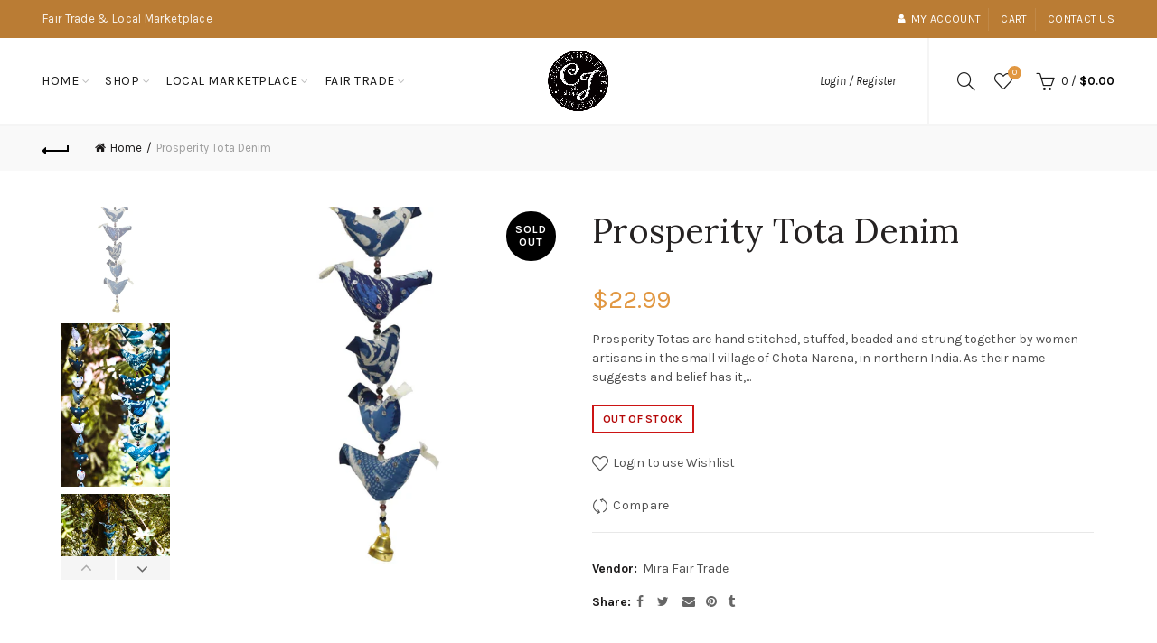

--- FILE ---
content_type: text/css
request_url: https://cjgiftshoppe.com/cdn/shop/t/25/assets/gl_linecons_icons.min.css?v=76569771571515796021594079954
body_size: -177
content:
@font-face{font-family:gl_linecons;src:url(gl_linecons.eot?54101537);src:url(gl_linecons.eot?54101537#iefix) format('embedded-opentype'),url(gl_linecons.woff?54101537) format('woff'),url(gl_linecons.ttf?54101537) format('truetype'),url(gl_linecons.svg?54101537#gl_openiconic) format('svg');font-weight:400;font-style:normal}[class*=" gl_li-"]:before,[class^=gl_li-]:before{font-family:gl_linecons;font-style:normal;font-weight:400;speak:none;display:inline-block;text-decoration:inherit;width:1em;margin-right:0;text-align:center;font-variant:normal;text-transform:none;line-height:inherit;margin-left:0}.gl_li-heart:before{content:"\e000"}.gl_li-cloud:before{content:"\e001"}.gl_li-star:before{content:"\e002"}.gl_li-tv:before{content:"\e003"}.gl_li-sound:before{content:"\e004"}.gl_li-video:before{content:"\e005"}.gl_li-trash:before{content:"\e006"}.gl_li-user:before{content:"\e007"}.gl_li-key:before{content:"\e008"}.gl_li-search:before{content:"\e009"}.gl_li-settings:before{content:"\e00a"}.gl_li-camera:before{content:"\e00b"}.gl_li-tag:before{content:"\e00c"}.gl_li-lock:before{content:"\e00d"}.gl_li-bulb:before{content:"\e00e"}.gl_li-pen:before{content:"\e00f"}.gl_li-diamond:before{content:"\e010"}.gl_li-display:before{content:"\e011"}.gl_li-location:before{content:"\e012"}.gl_li-eye:before{content:"\e013"}.gl_li-bubble:before{content:"\e014"}.gl_li-stack:before{content:"\e015"}.gl_li-cup:before{content:"\e016"}.gl_li-phone:before{content:"\e017"}.gl_li-news:before{content:"\e018"}.gl_li-mail:before{content:"\e019"}.gl_li-like:before{content:"\e01a"}.gl_li-photo:before{content:"\e01b"}.gl_li-note:before{content:"\e01c"}.gl_li-clock:before{content:"\e01d"}.gl_li-paperplane:before{content:"\e01e"}.gl_li-params:before{content:"\e01f"}.gl_li-banknote:before{content:"\e020"}.gl_li-data:before{content:"\e021"}.gl_li-music:before{content:"\e022"}.gl_li-megaphone:before{content:"\e023"}.gl_li-study:before{content:"\e024"}.gl_li-lab:before{content:"\e025"}.gl_li-food:before{content:"\e026"}.gl_li-t-shirt:before{content:"\e027"}.gl_li-fire:before{content:"\e028"}.gl_li-clip:before{content:"\e029"}.gl_li-shop:before{content:"\e02a"}.gl_li-calendar:before{content:"\e02b"}.gl_li-vallet:before{content:"\e02c"}.gl_li-vynil:before{content:"\e02d"}.gl_li-truck:before{content:"\e02e"}.gl_li-world:before{content:"\e02f"}

--- FILE ---
content_type: text/css
request_url: https://cjgiftshoppe.com/cdn/shop/t/25/assets/tab_shopify.min.css?v=77642056786062711131594079980
body_size: 39273
content:
.gl_non_responsive .gl_row .gl_col-sm-1,.gl_non_responsive .gl_row .gl_col-sm-10,.gl_non_responsive .gl_row .gl_col-sm-11,.gl_non_responsive .gl_row .gl_col-sm-12,.gl_non_responsive .gl_row .gl_col-sm-2,.gl_non_responsive .gl_row .gl_col-sm-3,.gl_non_responsive .gl_row .gl_col-sm-4,.gl_non_responsive .gl_row .gl_col-sm-5,.gl_non_responsive .gl_row .gl_col-sm-7,.gl_non_responsive .gl_row .gl_col-sm-8,.gl_non_responsive .gl_row .gl_col-sm-9{padding-left:15px;padding-right:15px;float:left}.gl_parallax-inner iframe,.gl_video-bg iframe{max-width:1000%}.gl_clearfix:after,.gl_column-inner::after,.gl_el-clearfix,.gl_row:after{clear:both}.vc-composer-icon,[class*=" gl_arrow-icon-"],[class^=gl_arrow-icon-]{speak:none;font-variant:normal;text-transform:none;-webkit-font-smoothing:antialiased;-moz-osx-font-smoothing:grayscale}.gl_row:after,.gl_row:before{content:" ";display:table}@media (max-width:767px){.gl_hidden-xs{display:none!important}.gl_el-clearfix-xs{clear:both}}@media (min-width:768px) and (max-width:991px){.gl_hidden-sm{display:none!important}.gl_el-clearfix-sm{clear:both}}@media (min-width:992px) and (max-width:1199px){.gl_hidden-md{display:none!important}.gl_el-clearfix-md{clear:both}}.gl_non_responsive .gl_row .gl_col-sm-1{position:relative;width:8.33333333%;min-height:1px}.gl_non_responsive .gl_row .gl_col-sm-2{position:relative;width:16.66666667%;min-height:1px}.gl_non_responsive .gl_row .gl_col-sm-3{position:relative;width:25%;min-height:1px}.gl_non_responsive .gl_row .gl_col-sm-4{position:relative;width:33.33333333%;min-height:1px}.gl_non_responsive .gl_row .gl_col-sm-5{position:relative;width:41.66666667%;min-height:1px}.gl_non_responsive .gl_row .gl_col-sm-6{position:relative;float:left;width:50%;min-height:1px;padding-left:15px;padding-right:15px}.gl_non_responsive .gl_row .gl_col-sm-7{position:relative;width:58.33333333%;min-height:1px}.gl_non_responsive .gl_row .gl_col-sm-8{position:relative;width:66.66666667%;min-height:1px}.gl_non_responsive .gl_row .gl_col-sm-9{position:relative;width:75%;min-height:1px}.gl_non_responsive .gl_row .gl_col-sm-10{position:relative;width:83.33333333%;min-height:1px}.gl_non_responsive .gl_row .gl_col-sm-11{position:relative;width:91.66666667%;min-height:1px}.gl_col-xs-12,.gl_column_container{width:100%}.gl_non_responsive .gl_row .gl_col-sm-12{position:relative;width:100%;min-height:1px}.gl_non_responsive .gl_row .gl_col-sm-offset-12{margin-left:100%}.gl_non_responsive .gl_row .gl_col-sm-offset-11{margin-left:91.66666667%}.gl_non_responsive .gl_row .gl_col-sm-offset-10{margin-left:83.33333333%}.gl_non_responsive .gl_row .gl_col-sm-offset-9{margin-left:75%}.gl_non_responsive .gl_row .gl_col-sm-offset-8{margin-left:66.66666667%}.gl_non_responsive .gl_row .gl_col-sm-offset-7{margin-left:58.33333333%}.gl_non_responsive .gl_row .gl_col-sm-offset-6{margin-left:50%}.gl_non_responsive .gl_row .gl_col-sm-offset-5{margin-left:41.66666667%}.gl_non_responsive .gl_row .gl_col-sm-offset-4{margin-left:33.33333333%}.gl_non_responsive .gl_row .gl_col-sm-offset-3{margin-left:25%}.gl_non_responsive .gl_row .gl_col-sm-offset-2{margin-left:16.66666667%}.gl_non_responsive .gl_row .gl_col-sm-offset-1{margin-left:8.33333333%}.gl_non_responsive .gl_row .gl_col-sm-offset-0{margin-left:0}.gl_non_responsive .gl_row .gl_hidden-sm{display:none!important}.gl_row{margin-left:-15px;margin-right:-15px}.gl_col-lg-1,.gl_col-lg-10,.gl_col-lg-11,.gl_col-lg-12,.gl_col-lg-2,.gl_col-lg-3,.gl_col-lg-4,.gl_col-lg-5,.gl_col-lg-6,.gl_col-lg-7,.gl_col-lg-8,.gl_col-lg-9,.gl_col-md-1,.gl_col-md-10,.gl_col-md-11,.gl_col-md-12,.gl_col-md-2,.gl_col-md-3,.gl_col-md-4,.gl_col-md-5,.gl_col-md-6,.gl_col-md-7,.gl_col-md-8,.gl_col-md-9,.gl_col-sm-1,.gl_col-sm-10,.gl_col-sm-11,.gl_col-sm-12,.gl_col-sm-2,.gl_col-sm-3,.gl_col-sm-4,.gl_col-sm-5,.gl_col-sm-6,.gl_col-sm-7,.gl_col-sm-8,.gl_col-sm-9,.gl_col-xs-1,.gl_col-xs-10,.gl_col-xs-11,.gl_col-xs-12,.gl_col-xs-2,.gl_col-xs-3,.gl_col-xs-4,.gl_col-xs-5,.gl_col-xs-6,.gl_col-xs-7,.gl_col-xs-8,.gl_col-xs-9{position:relative;min-height:1px;padding-left:15px;padding-right:15px;-webkit-box-sizing:border-box;-moz-box-sizing:border-box;box-sizing:border-box}.gl_col-xs-1,.gl_col-xs-10,.gl_col-xs-11,.gl_col-xs-12,.gl_col-xs-2,.gl_col-xs-3,.gl_col-xs-4,.gl_col-xs-5,.gl_col-xs-6,.gl_col-xs-7,.gl_col-xs-8,.gl_col-xs-9{float:left}.gl_col-xs-11{width:91.66666667%}.gl_col-xs-10{width:83.33333333%}.gl_col-xs-9{width:75%}.gl_col-xs-8{width:66.66666667%}.gl_col-xs-7{width:58.33333333%}.gl_col-xs-6{width:50%}.gl_col-xs-5{width:41.66666667%}.gl_col-xs-4{width:33.33333333%}.gl_col-xs-3{width:25%}.gl_col-xs-2{width:16.66666667%}.gl_col-xs-1{width:8.33333333%}.gl_col-xs-pull-12{right:100%}.gl_col-xs-pull-11{right:91.66666667%}.gl_col-xs-pull-10{right:83.33333333%}.gl_col-xs-pull-9{right:75%}.gl_col-xs-pull-8{right:66.66666667%}.gl_col-xs-pull-7{right:58.33333333%}.gl_col-xs-pull-6{right:50%}.gl_col-xs-pull-5{right:41.66666667%}.gl_col-xs-pull-4{right:33.33333333%}.gl_col-xs-pull-3{right:25%}.gl_col-xs-pull-2{right:16.66666667%}.gl_col-xs-pull-1{right:8.33333333%}.gl_col-xs-pull-0{right:auto}.gl_col-xs-push-12{left:100%}.gl_col-xs-push-11{left:91.66666667%}.gl_col-xs-push-10{left:83.33333333%}.gl_col-xs-push-9{left:75%}.gl_col-xs-push-8{left:66.66666667%}.gl_col-xs-push-7{left:58.33333333%}.gl_col-xs-push-6{left:50%}.gl_col-xs-push-5{left:41.66666667%}.gl_col-xs-push-4{left:33.33333333%}.gl_col-xs-push-3{left:25%}.gl_col-xs-push-2{left:16.66666667%}.gl_col-xs-push-1{left:8.33333333%}.gl_col-xs-push-0{left:auto}.gl_col-xs-offset-12{margin-left:100%}.gl_col-xs-offset-11{margin-left:91.66666667%}.gl_col-xs-offset-10{margin-left:83.33333333%}.gl_col-xs-offset-9{margin-left:75%}.gl_col-xs-offset-8{margin-left:66.66666667%}.gl_col-xs-offset-7{margin-left:58.33333333%}.gl_col-xs-offset-6{margin-left:50%}.gl_col-xs-offset-5{margin-left:41.66666667%}.gl_col-xs-offset-4{margin-left:33.33333333%}.gl_col-xs-offset-3{margin-left:25%}.gl_col-xs-offset-2{margin-left:16.66666667%}.gl_col-xs-offset-1{margin-left:8.33333333%}.gl_col-xs-offset-0{margin-left:0}@media (min-width:768px){.gl_col-sm-1,.gl_col-sm-10,.gl_col-sm-11,.gl_col-sm-12,.gl_col-sm-2,.gl_col-sm-3,.gl_col-sm-4,.gl_col-sm-5,.gl_col-sm-6,.gl_col-sm-7,.gl_col-sm-8,.gl_col-sm-9{float:left}.gl_col-sm-12{width:100%}.gl_col-sm-11{width:91.66666667%}.gl_col-sm-10{width:83.33333333%}.gl_col-sm-9{width:75%}.gl_col-sm-8{width:66.66666667%}.gl_col-sm-7{width:58.33333333%}.gl_col-sm-6{width:50%}.gl_col-sm-5{width:41.66666667%}.gl_col-sm-4{width:33.33333333%}.gl_col-sm-3{width:25%}.gl_col-sm-2{width:16.66666667%}.gl_col-sm-1{width:8.33333333%}.gl_col-sm-pull-12{right:100%}.gl_col-sm-pull-11{right:91.66666667%}.gl_col-sm-pull-10{right:83.33333333%}.gl_col-sm-pull-9{right:75%}.gl_col-sm-pull-8{right:66.66666667%}.gl_col-sm-pull-7{right:58.33333333%}.gl_col-sm-pull-6{right:50%}.gl_col-sm-pull-5{right:41.66666667%}.gl_col-sm-pull-4{right:33.33333333%}.gl_col-sm-pull-3{right:25%}.gl_col-sm-pull-2{right:16.66666667%}.gl_col-sm-pull-1{right:8.33333333%}.gl_col-sm-pull-0{right:auto}.gl_col-sm-push-12{left:100%}.gl_col-sm-push-11{left:91.66666667%}.gl_col-sm-push-10{left:83.33333333%}.gl_col-sm-push-9{left:75%}.gl_col-sm-push-8{left:66.66666667%}.gl_col-sm-push-7{left:58.33333333%}.gl_col-sm-push-6{left:50%}.gl_col-sm-push-5{left:41.66666667%}.gl_col-sm-push-4{left:33.33333333%}.gl_col-sm-push-3{left:25%}.gl_col-sm-push-2{left:16.66666667%}.gl_col-sm-push-1{left:8.33333333%}.gl_col-sm-push-0{left:auto}.gl_col-sm-offset-12{margin-left:100%}.gl_col-sm-offset-11{margin-left:91.66666667%}.gl_col-sm-offset-10{margin-left:83.33333333%}.gl_col-sm-offset-9{margin-left:75%}.gl_col-sm-offset-8{margin-left:66.66666667%}.gl_col-sm-offset-7{margin-left:58.33333333%}.gl_col-sm-offset-6{margin-left:50%}.gl_col-sm-offset-5{margin-left:41.66666667%}.gl_col-sm-offset-4{margin-left:33.33333333%}.gl_col-sm-offset-3{margin-left:25%}.gl_col-sm-offset-2{margin-left:16.66666667%}.gl_col-sm-offset-1{margin-left:8.33333333%}.gl_col-sm-offset-0{margin-left:0}}@media (min-width:992px){.gl_col-md-1,.gl_col-md-10,.gl_col-md-11,.gl_col-md-12,.gl_col-md-2,.gl_col-md-3,.gl_col-md-4,.gl_col-md-5,.gl_col-md-6,.gl_col-md-7,.gl_col-md-8,.gl_col-md-9{float:left}.gl_col-md-12{width:100%}.gl_col-md-11{width:91.66666667%}.gl_col-md-10{width:83.33333333%}.gl_col-md-9{width:75%}.gl_col-md-8{width:66.66666667%}.gl_col-md-7{width:58.33333333%}.gl_col-md-6{width:50%}.gl_col-md-5{width:41.66666667%}.gl_col-md-4{width:33.33333333%}.gl_col-md-3{width:25%}.gl_col-md-2{width:16.66666667%}.gl_col-md-1{width:8.33333333%}.gl_col-md-pull-12{right:100%}.gl_col-md-pull-11{right:91.66666667%}.gl_col-md-pull-10{right:83.33333333%}.gl_col-md-pull-9{right:75%}.gl_col-md-pull-8{right:66.66666667%}.gl_col-md-pull-7{right:58.33333333%}.gl_col-md-pull-6{right:50%}.gl_col-md-pull-5{right:41.66666667%}.gl_col-md-pull-4{right:33.33333333%}.gl_col-md-pull-3{right:25%}.gl_col-md-pull-2{right:16.66666667%}.gl_col-md-pull-1{right:8.33333333%}.gl_col-md-pull-0{right:auto}.gl_col-md-push-12{left:100%}.gl_col-md-push-11{left:91.66666667%}.gl_col-md-push-10{left:83.33333333%}.gl_col-md-push-9{left:75%}.gl_col-md-push-8{left:66.66666667%}.gl_col-md-push-7{left:58.33333333%}.gl_col-md-push-6{left:50%}.gl_col-md-push-5{left:41.66666667%}.gl_col-md-push-4{left:33.33333333%}.gl_col-md-push-3{left:25%}.gl_col-md-push-2{left:16.66666667%}.gl_col-md-push-1{left:8.33333333%}.gl_col-md-push-0{left:auto}.gl_col-md-offset-12{margin-left:100%}.gl_col-md-offset-11{margin-left:91.66666667%}.gl_col-md-offset-10{margin-left:83.33333333%}.gl_col-md-offset-9{margin-left:75%}.gl_col-md-offset-8{margin-left:66.66666667%}.gl_col-md-offset-7{margin-left:58.33333333%}.gl_col-md-offset-6{margin-left:50%}.gl_col-md-offset-5{margin-left:41.66666667%}.gl_col-md-offset-4{margin-left:33.33333333%}.gl_col-md-offset-3{margin-left:25%}.gl_col-md-offset-2{margin-left:16.66666667%}.gl_col-md-offset-1{margin-left:8.33333333%}.gl_col-md-offset-0{margin-left:0}}@media (min-width:1200px){.gl_hidden-lg{display:none!important}.gl_col-lg-1,.gl_col-lg-10,.gl_col-lg-11,.gl_col-lg-12,.gl_col-lg-2,.gl_col-lg-3,.gl_col-lg-4,.gl_col-lg-5,.gl_col-lg-6,.gl_col-lg-7,.gl_col-lg-8,.gl_col-lg-9{float:left}.gl_col-lg-12{width:100%}.gl_col-lg-11{width:91.66666667%}.gl_col-lg-10{width:83.33333333%}.gl_col-lg-9{width:75%}.gl_col-lg-8{width:66.66666667%}.gl_col-lg-7{width:58.33333333%}.gl_col-lg-6{width:50%}.gl_col-lg-5{width:41.66666667%}.gl_col-lg-4{width:33.33333333%}.gl_col-lg-3{width:25%}.gl_col-lg-2{width:16.66666667%}.gl_col-lg-1{width:8.33333333%}.gl_col-lg-pull-12{right:100%}.gl_col-lg-pull-11{right:91.66666667%}.gl_col-lg-pull-10{right:83.33333333%}.gl_col-lg-pull-9{right:75%}.gl_col-lg-pull-8{right:66.66666667%}.gl_col-lg-pull-7{right:58.33333333%}.gl_col-lg-pull-6{right:50%}.gl_col-lg-pull-5{right:41.66666667%}.gl_col-lg-pull-4{right:33.33333333%}.gl_col-lg-pull-3{right:25%}.gl_col-lg-pull-2{right:16.66666667%}.gl_col-lg-pull-1{right:8.33333333%}.gl_col-lg-pull-0{right:auto}.gl_col-lg-push-12{left:100%}.gl_col-lg-push-11{left:91.66666667%}.gl_col-lg-push-10{left:83.33333333%}.gl_col-lg-push-9{left:75%}.gl_col-lg-push-8{left:66.66666667%}.gl_col-lg-push-7{left:58.33333333%}.gl_col-lg-push-6{left:50%}.gl_col-lg-push-5{left:41.66666667%}.gl_col-lg-push-4{left:33.33333333%}.gl_col-lg-push-3{left:25%}.gl_col-lg-push-2{left:16.66666667%}.gl_col-lg-push-1{left:8.33333333%}.gl_col-lg-push-0{left:auto}.gl_col-lg-offset-12{margin-left:100%}.gl_col-lg-offset-11{margin-left:91.66666667%}.gl_col-lg-offset-10{margin-left:83.33333333%}.gl_col-lg-offset-9{margin-left:75%}.gl_col-lg-offset-8{margin-left:66.66666667%}.gl_col-lg-offset-7{margin-left:58.33333333%}.gl_col-lg-offset-6{margin-left:50%}.gl_col-lg-offset-5{margin-left:41.66666667%}.gl_col-lg-offset-4{margin-left:33.33333333%}.gl_col-lg-offset-3{margin-left:25%}.gl_col-lg-offset-2{margin-left:16.66666667%}.gl_col-lg-offset-1{margin-left:8.33333333%}.gl_col-lg-offset-0{margin-left:0}.gl_el-clearfix-lg{clear:both}}.gl_el_width_100,.gl_el_width_50,.gl_el_width_60,.gl_el_width_70,.gl_el_width_80,.gl_el_width_90{margin-left:auto!important;margin-right:auto!important}.gl_pull-right{float:right!important}.gl_pull-left{float:left!important}.gl_clearfix:after,.gl_clearfix:before{content:" ";display:table}.gl_visible{display:block}.gl_table{width:100%;margin-bottom:20px;border-collapse:collapse}.gl_table>tbody>tr>td,.gl_table>tbody>tr>th,.gl_table>tfoot>tr>td,.gl_table>tfoot>tr>th,.gl_table>thead>tr>td,.gl_table>thead>tr>th{padding:8px;line-height:1.42857143;vertical-align:top;border-top:1px solid #ddd}.gl_table>thead>tr>th{vertical-align:bottom;border-bottom:2px solid #ddd}.gl_button-2-wrapper,.gl_pixel_icon{display:inline-block;vertical-align:middle}.gl_table>caption+thead>tr:first-child>td,.gl_table>caption+thead>tr:first-child>th,.gl_table>colgroup+thead>tr:first-child>td,.gl_table>colgroup+thead>tr:first-child>th,.gl_table>thead:first-child>tr:first-child>td,.gl_table>thead:first-child>tr:first-child>th{border-top:0}.gl_table>tbody+tbody{border-top:2px solid #ddd}.gl_table .table{background-color:#fff}.gl_table-bordered,.gl_table-bordered>tbody>tr>td,.gl_table-bordered>tbody>tr>th,.gl_table-bordered>tfoot>tr>td,.gl_table-bordered>tfoot>tr>th,.gl_table-bordered>thead>tr>td,.gl_table-bordered>thead>tr>th{border:1px solid #ddd}.gl_table-bordered>thead>tr>td,.gl_table-bordered>thead>tr>th{border-bottom-width:2px}.gl_pixel_icon{height:16px;width:16px;background-position:0 0;background-repeat:no-repeat}.gl_pixel_icon-alert{background-image:url(../vc/alert.png)}.gl_pixel_icon-info{background-image:url(../vc/info.png)}.gl_pixel_icon-tick{background-image:url(../vc/tick.png)}.gl_pixel_icon-explanation{background-image:url(../vc/exclamation.png)}.gl_pixel_icon-address_book{background-image:url(../images/icons/address-book.png)}.gl_pixel_icon-alarm_clock{background-image:url(../images/icons/alarm-clock.png)}.gl_pixel_icon-anchor{background-image:url(../images/icons/anchor.png)}.gl_pixel_icon-application_image{background-image:url(../images/icons/application-image.png)}.gl_pixel_icon-arrow{background-image:url(../images/icons/arrow.png)}.gl_pixel_icon-asterisk{background-image:url(../images/icons/asterisk.png)}.gl_pixel_icon-hammer{background-image:url(../images/icons/auction-hammer.png)}.gl_pixel_icon-balloon{background-image:url(../images/icons/balloon.png)}.gl_pixel_icon-balloon_buzz{background-image:url(../images/icons/balloon-buzz.png)}.gl_pixel_icon-balloon_facebook{background-image:url(../images/icons/balloon-facebook.png)}.gl_pixel_icon-balloon_twitter{background-image:url(../images/icons/balloon-twitter.png)}.gl_pixel_icon-battery{background-image:url(../images/icons/battery-full.png)}.gl_pixel_icon-binocular{background-image:url(../images/icons/binocular.png)}.gl_pixel_icon-document_excel{background-image:url(../images/icons/blue-document-excel.png)}.gl_pixel_icon-document_image{background-image:url(../images/icons/blue-document-image.png)}.gl_pixel_icon-document_music{background-image:url(../images/icons/blue-document-music.png)}.gl_pixel_icon-document_office{background-image:url(../images/icons/blue-document-office.png)}.gl_pixel_icon-document_pdf{background-image:url(../images/icons/blue-document-pdf.png)}.gl_pixel_icon-document_powerpoint{background-image:url(../images/icons/blue-document-powerpoint.png)}.gl_pixel_icon-document_word{background-image:url(../images/icons/blue-document-word.png)}.gl_pixel_icon-bookmark{background-image:url(../images/icons/bookmark.png)}.gl_pixel_icon-camcorder{background-image:url(../images/icons/camcorder.png)}.gl_pixel_icon-camera{background-image:url(../images/icons/camera.png)}.gl_pixel_icon-chart{background-image:url(../images/icons/chart.png)}.gl_pixel_icon-chart_pie{background-image:url(../images/icons/chart-pie.png)}.gl_pixel_icon-clock{background-image:url(../images/icons/clock.png)}.gl_pixel_icon-play{background-image:url(../images/icons/control.png)}.gl_pixel_icon-fire{background-image:url(../images/icons/fire.png)}.gl_pixel_icon-heart{background-image:url(../images/icons/heart.png)}.gl_pixel_icon-mail{background-image:url(../images/icons/mail.png)}.gl_pixel_icon-shield{background-image:url(../images/icons/plus-shield.png)}.gl_pixel_icon-video{background-image:url(../images/icons/video.png)}@font-face{font-family:VC-Icons;src:url(../fonts/gl_icons/fonts/VC-Icons.ttf?otu1sf) format('truetype'),url(../fonts/gl_icons/fonts/VC-Icons.woff?otu1sf) format('woff'),url(../fonts/gl_icons/fonts/VC-Icons.svg?otu1sf#VC-Icons) format('svg');font-weight:400;font-style:normal}.vc-composer-icon{font-family:VC-Icons!important;font-style:normal;font-weight:400;line-height:1}.vc-c-icon-sync:before{content:"\e627"}.vc-c-icon-lock_outline:before{content:"\e899"}.vc-c-icon-layout_portrait-smartphones:before{content:"\e324"}.vc-c-icon-layout_default:before{content:"\e30c"}.vc-c-icon-fullscreen_exit:before{content:"\e5d1"}.vc-c-icon-fullscreen:before{content:"\e5d0"}.vc-c-icon-home:before{content:"\e88a"}.vc-c-icon-content_copy:before{content:"\e14d"}.vc-c-icon-mode_edit:before{content:"\e254"}.vc-c-icon-add:before{content:"\e145"}.vc-c-icon-cog:before{content:"\e8b8"}.vc-c-icon-arrow_back:before{content:"\e5c4"}.vc-c-icon-arrow_downward:before{content:"\e5db"}.vc-c-icon-arrow_drop_down:before{content:"\e5c5"}.vc-c-icon-arrow_drop_up:before{content:"\e5c7"}.vc-c-icon-arrow_forward:before{content:"\e5c8"}.vc-c-icon-arrow_upward:before{content:"\e5d8"}.vc-c-icon-check:before{content:"\e5ca"}.vc-c-icon-close:before{content:"\e5cd"}.vc-c-icon-search:before{content:"\e8b6"}.vc-c-icon-add_template:before{content:"\e900"}.vc-c-icon-add_element:before{content:"\e901"}.vc-c-icon-dragndrop:before{content:"\e902"}.vc-c-icon-minimize_up:before{content:"\e903"}.vc-c-icon-minimize:before{content:"\e910"}.vc-c-icon-layout_landscape-smartphones:before{content:"\e911"}.vc-c-icon-layout_landscape-tablets:before{content:"\e912"}.vc-c-icon-row_default_fe:before{content:"\e913"}.vc-c-icon-arrow_drop_right:before{content:"\e915"}.vc-c-icon-1-4_3-4:before{content:"\e909"}.vc-c-icon-1-1:before{content:"\e904"}.vc-c-icon-1-2_1-2:before{content:"\e905"}.vc-c-icon-1-3_1-3_1-3:before{content:"\e906"}.vc-c-icon-1-4_1-2_1-4:before{content:"\e907"}.vc-c-icon-1-4_1-4_1-4_1-4:before{content:"\e908"}.vc-c-icon-1-6_1-6_1-6_1-2:before{content:"\e90b"}.vc-c-icon-1-6_1-6_1-6_1-6_1-6_1-6:before{content:"\e90c"}.vc-c-icon-1-6_2-3_1-6:before{content:"\e90d"}.vc-c-icon-2-3_1-3:before{content:"\e90e"}.vc-c-icon-5-6_1-6:before{content:"\e90f"}.vc-c-icon-layout_portrait-tablets:before{content:"\e916"}.vc-c-icon-delete_empty:before{content:"\e914"}.vc-c-icon-layout-lg:before{content:"\e30c"}.vc-c-icon-layout-md:before{content:"\e912"}.vc-c-icon-layout-sm:before{content:"\e916"}.vc-c-icon-layout-xs:before{content:"\e324"}.gl_txt_align_left{text-align:left}.gl_txt_align_right{text-align:right}.gl_txt_align_center{text-align:center}.gl_txt_align_justify{text-align:justify;text-justify:inter-word}.gl_el_width_50{width:50%}.gl_el_width_60{width:60%}.gl_el_width_70{width:70%}.gl_el_width_80{width:80%}.gl_el_width_90{width:90%}.gl_el_width_100{width:100%}.gl_btn,a.gl_btn,button.gl_btn{cursor:pointer;display:inline-block;text-decoration:none!important;padding:9px 12px;font-size:100%;line-height:20px;border-radius:4px}.gl_general.gl_btn3,.spb_button:hover,a.spb_button_a,a.spb_button_a:hover{text-decoration:none}.gl_btn,.gl_btn:focus,.gl_btn:hover,a.gl_btn,a.gl_btn:focus,a.gl_btn:hover,button.gl_btn,button.gl_btn:focus,button.gl_btn:hover{border:1px solid transparent;-webkit-box-shadow:none;-moz-box-shadow:none;box-shadow:none}.gl_btn-lg,a.gl_btn-lg,button.gl_btn-lg{padding:10px 16px;font-size:18px;line-height:1.33;border-radius:6px}.gl_btn-sm,a.gl_btn-sm,button.gl_btn-sm{padding:5px 10px;font-size:12px;line-height:1.5;border-radius:3px}.gl_btn-xs,a.gl_btn-xs,button.gl_btn-xs{padding:1px 5px;font-size:12px;line-height:1.5;border-radius:3px}.gl_btn_square,a.gl_btn_square,button.gl_btn_square{border-radius:0}.gl_btn_square_outlined,a.gl_btn_square_outlined,button.gl_btn_square_outlined{border-radius:0;background:0 0!important}.gl_btn_square_outlined,.gl_btn_square_outlined:focus,.gl_btn_square_outlined:hover,a.gl_btn_square_outlined,a.gl_btn_square_outlined:focus,a.gl_btn_square_outlined:hover,button.gl_btn_square_outlined,button.gl_btn_square_outlined:focus,button.gl_btn_square_outlined:hover{border:2px solid}.gl_btn_round,a.gl_btn_round,button.gl_btn_round{border-radius:25px}.gl_btn_outlined,a.gl_btn_outlined,button.gl_btn_outlined{background:0 0!important}.open>.dropdown-toggle.gl_btn-danger,.open>.dropdown-toggle.gl_btn-default,.open>.dropdown-toggle.gl_btn-info,.open>.dropdown-toggle.gl_btn-primary,.open>.dropdown-toggle.gl_btn-success,.open>.dropdown-toggle.gl_btn-warning,.open>.dropdown-togglea.gl_btn-danger,.open>.dropdown-togglea.gl_btn-default,.open>.dropdown-togglea.gl_btn-info,.open>.dropdown-togglea.gl_btn-primary,.open>.dropdown-togglea.gl_btn-success,.open>.dropdown-togglea.gl_btn-warning,.open>.dropdown-togglebutton.gl_btn-danger,.open>.dropdown-togglebutton.gl_btn-default,.open>.dropdown-togglebutton.gl_btn-info,.open>.dropdown-togglebutton.gl_btn-primary,.open>.dropdown-togglebutton.gl_btn-success,.open>.dropdown-togglebutton.gl_btn-warning,.gl_btn-danger.active,.gl_btn-danger:active,.gl_btn-default.active,.gl_btn-default:active,.gl_btn-info.active,.gl_btn-info:active,.gl_btn-primary.active,.gl_btn-primary:active,.gl_btn-success.active,.gl_btn-success:active,.gl_btn-warning.active,.gl_btn-warning:active,a.gl_btn-danger.active,a.gl_btn-danger:active,a.gl_btn-default.active,a.gl_btn-default:active,a.gl_btn-info.active,a.gl_btn-info:active,a.gl_btn-primary.active,a.gl_btn-primary:active,a.gl_btn-success.active,a.gl_btn-success:active,a.gl_btn-warning.active,a.gl_btn-warning:active,button.gl_btn-danger.active,button.gl_btn-danger:active,button.gl_btn-default.active,button.gl_btn-default:active,button.gl_btn-info.active,button.gl_btn-info:active,button.gl_btn-primary.active,button.gl_btn-primary:active,button.gl_btn-success.active,button.gl_btn-success:active,button.gl_btn-warning.active,button.gl_btn-warning:active{background-image:none}.gl_btn_outlined,.gl_btn_outlined:focus,.gl_btn_outlined:hover,a.gl_btn_outlined,a.gl_btn_outlined:focus,a.gl_btn_outlined:hover,button.gl_btn_outlined,button.gl_btn_outlined:focus,button.gl_btn_outlined:hover{border:2px solid}.gl_btn-blue,a.gl_btn-blue,button.gl_btn-blue{background-color:#5472D2;color:#fff!important;-webkit-transition:all .5s;-o-transition:all .5s;transition:all .5s}.gl_btn-blue:hover,a.gl_btn-blue:hover,button.gl_btn-blue:hover{background-color:#3c5ecc;color:#f7f7f7!important}.gl_btn-blue.gl_btn_outlined,.gl_btn-blue.gl_btn_square_outlined,a.gl_btn-blue.gl_btn_outlined,a.gl_btn-blue.gl_btn_square_outlined,button.gl_btn-blue.gl_btn_outlined,button.gl_btn-blue.gl_btn_square_outlined{color:#5472D2!important}.gl_btn-blue.gl_btn_outlined:hover,.gl_btn-blue.gl_btn_square_outlined:hover,a.gl_btn-blue.gl_btn_outlined:hover,a.gl_btn-blue.gl_btn_square_outlined:hover,button.gl_btn-blue.gl_btn_outlined:hover,button.gl_btn-blue.gl_btn_square_outlined:hover{border-color:#3c5ecc}.gl_btn-blue.gl_btn_3d,a.gl_btn-blue.gl_btn_3d,button.gl_btn-blue.gl_btn_3d{-webkit-box-shadow:0 5px 0 #3253bc;box-shadow:0 5px 0 #3253bc;margin-bottom:5px}.gl_btn-blue.gl_btn_3d.gl_btn_xs,a.gl_btn-blue.gl_btn_3d.gl_btn_xs,button.gl_btn-blue.gl_btn_3d.gl_btn_xs{-webkit-box-shadow:0 3px 0 #3253bc;box-shadow:0 3px 0 #3253bc;margin-bottom:3px}.gl_btn-blue.gl_btn_3d.gl_btn_sm,a.gl_btn-blue.gl_btn_3d.gl_btn_sm,button.gl_btn-blue.gl_btn_3d.gl_btn_sm{-webkit-box-shadow:0 4px 0 #3253bc;box-shadow:0 4px 0 #3253bc;margin-bottom:4px}.gl_btn-turquoise,a.gl_btn-turquoise,button.gl_btn-turquoise{background-color:#00C1CF;color:#fff!important;-webkit-transition:all .5s;-o-transition:all .5s;transition:all .5s}.gl_btn-turquoise:hover,a.gl_btn-turquoise:hover,button.gl_btn-turquoise:hover{background-color:#00a4b0;color:#f7f7f7!important}.gl_btn-turquoise.gl_btn_outlined,.gl_btn-turquoise.gl_btn_square_outlined,a.gl_btn-turquoise.gl_btn_outlined,a.gl_btn-turquoise.gl_btn_square_outlined,button.gl_btn-turquoise.gl_btn_outlined,button.gl_btn-turquoise.gl_btn_square_outlined{color:#00C1CF!important}.gl_btn-turquoise.gl_btn_outlined:hover,.gl_btn-turquoise.gl_btn_square_outlined:hover,a.gl_btn-turquoise.gl_btn_outlined:hover,a.gl_btn-turquoise.gl_btn_square_outlined:hover,button.gl_btn-turquoise.gl_btn_outlined:hover,button.gl_btn-turquoise.gl_btn_square_outlined:hover{border-color:#00a4b0}.gl_btn-turquoise.gl_btn_3d,a.gl_btn-turquoise.gl_btn_3d,button.gl_btn-turquoise.gl_btn_3d{-webkit-box-shadow:0 5px 0 #008d97;box-shadow:0 5px 0 #008d97;margin-bottom:5px}.gl_btn-turquoise.gl_btn_3d.gl_btn_xs,a.gl_btn-turquoise.gl_btn_3d.gl_btn_xs,button.gl_btn-turquoise.gl_btn_3d.gl_btn_xs{-webkit-box-shadow:0 3px 0 #008d97;box-shadow:0 3px 0 #008d97;margin-bottom:3px}.gl_btn-turquoise.gl_btn_3d.gl_btn_sm,a.gl_btn-turquoise.gl_btn_3d.gl_btn_sm,button.gl_btn-turquoise.gl_btn_3d.gl_btn_sm{-webkit-box-shadow:0 4px 0 #008d97;box-shadow:0 4px 0 #008d97;margin-bottom:4px}.gl_btn-pink,a.gl_btn-pink,button.gl_btn-pink{background-color:#FE6C61;color:#fff!important;-webkit-transition:all .5s;-o-transition:all .5s;transition:all .5s}.gl_btn-pink:hover,a.gl_btn-pink:hover,button.gl_btn-pink:hover{background-color:#fe5043;color:#f7f7f7!important}.gl_btn-pink.gl_btn_outlined,.gl_btn-pink.gl_btn_square_outlined,a.gl_btn-pink.gl_btn_outlined,a.gl_btn-pink.gl_btn_square_outlined,button.gl_btn-pink.gl_btn_outlined,button.gl_btn-pink.gl_btn_square_outlined{color:#FE6C61!important}.gl_btn-pink.gl_btn_outlined:hover,.gl_btn-pink.gl_btn_square_outlined:hover,a.gl_btn-pink.gl_btn_outlined:hover,a.gl_btn-pink.gl_btn_square_outlined:hover,button.gl_btn-pink.gl_btn_outlined:hover,button.gl_btn-pink.gl_btn_square_outlined:hover{border-color:#fe5043}.gl_btn-pink.gl_btn_3d,a.gl_btn-pink.gl_btn_3d,button.gl_btn-pink.gl_btn_3d{-webkit-box-shadow:0 5px 0 #fe3829;box-shadow:0 5px 0 #fe3829;margin-bottom:5px}.gl_btn-pink.gl_btn_3d.gl_btn_xs,a.gl_btn-pink.gl_btn_3d.gl_btn_xs,button.gl_btn-pink.gl_btn_3d.gl_btn_xs{-webkit-box-shadow:0 3px 0 #fe3829;box-shadow:0 3px 0 #fe3829;margin-bottom:3px}.gl_btn-pink.gl_btn_3d.gl_btn_sm,a.gl_btn-pink.gl_btn_3d.gl_btn_sm,button.gl_btn-pink.gl_btn_3d.gl_btn_sm{-webkit-box-shadow:0 4px 0 #fe3829;box-shadow:0 4px 0 #fe3829;margin-bottom:4px}.gl_btn-violet,a.gl_btn-violet,button.gl_btn-violet{background-color:#8D6DC4;color:#fff!important;-webkit-transition:all .5s;-o-transition:all .5s;transition:all .5s}.gl_btn-violet:hover,a.gl_btn-violet:hover,button.gl_btn-violet:hover{background-color:#7c57bb;color:#f7f7f7!important}.gl_btn-violet.gl_btn_outlined,.gl_btn-violet.gl_btn_square_outlined,a.gl_btn-violet.gl_btn_outlined,a.gl_btn-violet.gl_btn_square_outlined,button.gl_btn-violet.gl_btn_outlined,button.gl_btn-violet.gl_btn_square_outlined{color:#8D6DC4!important}.gl_btn-violet.gl_btn_outlined:hover,.gl_btn-violet.gl_btn_square_outlined:hover,a.gl_btn-violet.gl_btn_outlined:hover,a.gl_btn-violet.gl_btn_square_outlined:hover,button.gl_btn-violet.gl_btn_outlined:hover,button.gl_btn-violet.gl_btn_square_outlined:hover{border-color:#7c57bb}.gl_btn-violet.gl_btn_3d,a.gl_btn-violet.gl_btn_3d,button.gl_btn-violet.gl_btn_3d{-webkit-box-shadow:0 5px 0 #6e48b1;box-shadow:0 5px 0 #6e48b1;margin-bottom:5px}.gl_btn-violet.gl_btn_3d.gl_btn_xs,a.gl_btn-violet.gl_btn_3d.gl_btn_xs,button.gl_btn-violet.gl_btn_3d.gl_btn_xs{-webkit-box-shadow:0 3px 0 #6e48b1;box-shadow:0 3px 0 #6e48b1;margin-bottom:3px}.gl_btn-violet.gl_btn_3d.gl_btn_sm,a.gl_btn-violet.gl_btn_3d.gl_btn_sm,button.gl_btn-violet.gl_btn_3d.gl_btn_sm{-webkit-box-shadow:0 4px 0 #6e48b1;box-shadow:0 4px 0 #6e48b1;margin-bottom:4px}.gl_btn-peacoc,a.gl_btn-peacoc,button.gl_btn-peacoc{background-color:#4CADC9;color:#fff!important;-webkit-transition:all .5s;-o-transition:all .5s;transition:all .5s}.gl_btn-peacoc:hover,a.gl_btn-peacoc:hover,button.gl_btn-peacoc:hover{background-color:#39a0bd;color:#f7f7f7!important}.gl_btn-peacoc.gl_btn_outlined,.gl_btn-peacoc.gl_btn_square_outlined,a.gl_btn-peacoc.gl_btn_outlined,a.gl_btn-peacoc.gl_btn_square_outlined,button.gl_btn-peacoc.gl_btn_outlined,button.gl_btn-peacoc.gl_btn_square_outlined{color:#4CADC9!important}.gl_btn-peacoc.gl_btn_outlined:hover,.gl_btn-peacoc.gl_btn_square_outlined:hover,a.gl_btn-peacoc.gl_btn_outlined:hover,a.gl_btn-peacoc.gl_btn_square_outlined:hover,button.gl_btn-peacoc.gl_btn_outlined:hover,button.gl_btn-peacoc.gl_btn_square_outlined:hover{border-color:#39a0bd}.gl_btn-peacoc.gl_btn_3d,a.gl_btn-peacoc.gl_btn_3d,button.gl_btn-peacoc.gl_btn_3d{-webkit-box-shadow:0 5px 0 #338faa;box-shadow:0 5px 0 #338faa;margin-bottom:5px}.gl_btn-peacoc.gl_btn_3d.gl_btn_xs,a.gl_btn-peacoc.gl_btn_3d.gl_btn_xs,button.gl_btn-peacoc.gl_btn_3d.gl_btn_xs{-webkit-box-shadow:0 3px 0 #338faa;box-shadow:0 3px 0 #338faa;margin-bottom:3px}.gl_btn-peacoc.gl_btn_3d.gl_btn_sm,a.gl_btn-peacoc.gl_btn_3d.gl_btn_sm,button.gl_btn-peacoc.gl_btn_3d.gl_btn_sm{-webkit-box-shadow:0 4px 0 #338faa;box-shadow:0 4px 0 #338faa;margin-bottom:4px}.gl_btn-chino,a.gl_btn-chino,button.gl_btn-chino{background-color:#CEC2AB;color:#fff!important;-webkit-transition:all .5s;-o-transition:all .5s;transition:all .5s}.gl_btn-chino:hover,a.gl_btn-chino:hover,button.gl_btn-chino:hover{background-color:#c3b498;color:#f7f7f7!important}.gl_btn-chino.gl_btn_outlined,.gl_btn-chino.gl_btn_square_outlined,a.gl_btn-chino.gl_btn_outlined,a.gl_btn-chino.gl_btn_square_outlined,button.gl_btn-chino.gl_btn_outlined,button.gl_btn-chino.gl_btn_square_outlined{color:#CEC2AB!important}.gl_btn-chino.gl_btn_outlined:hover,.gl_btn-chino.gl_btn_square_outlined:hover,a.gl_btn-chino.gl_btn_outlined:hover,a.gl_btn-chino.gl_btn_square_outlined:hover,button.gl_btn-chino.gl_btn_outlined:hover,button.gl_btn-chino.gl_btn_square_outlined:hover{border-color:#c3b498}.gl_btn-chino.gl_btn_3d,a.gl_btn-chino.gl_btn_3d,button.gl_btn-chino.gl_btn_3d{-webkit-box-shadow:0 5px 0 #b9a888;box-shadow:0 5px 0 #b9a888;margin-bottom:5px}.gl_btn-chino.gl_btn_3d.gl_btn_xs,a.gl_btn-chino.gl_btn_3d.gl_btn_xs,button.gl_btn-chino.gl_btn_3d.gl_btn_xs{-webkit-box-shadow:0 3px 0 #b9a888;box-shadow:0 3px 0 #b9a888;margin-bottom:3px}.gl_btn-chino.gl_btn_3d.gl_btn_sm,a.gl_btn-chino.gl_btn_3d.gl_btn_sm,button.gl_btn-chino.gl_btn_3d.gl_btn_sm{-webkit-box-shadow:0 4px 0 #b9a888;box-shadow:0 4px 0 #b9a888;margin-bottom:4px}.gl_btn-mulled_wine,a.gl_btn-mulled_wine,button.gl_btn-mulled_wine{background-color:#50485B;color:#fff!important;-webkit-transition:all .5s;-o-transition:all .5s;transition:all .5s}.gl_btn-mulled_wine:hover,a.gl_btn-mulled_wine:hover,button.gl_btn-mulled_wine:hover{background-color:#413a4a;color:#f7f7f7!important}.gl_btn-mulled_wine.gl_btn_outlined,.gl_btn-mulled_wine.gl_btn_square_outlined,a.gl_btn-mulled_wine.gl_btn_outlined,a.gl_btn-mulled_wine.gl_btn_square_outlined,button.gl_btn-mulled_wine.gl_btn_outlined,button.gl_btn-mulled_wine.gl_btn_square_outlined{color:#50485B!important}.gl_btn-mulled_wine.gl_btn_outlined:hover,.gl_btn-mulled_wine.gl_btn_square_outlined:hover,a.gl_btn-mulled_wine.gl_btn_outlined:hover,a.gl_btn-mulled_wine.gl_btn_square_outlined:hover,button.gl_btn-mulled_wine.gl_btn_outlined:hover,button.gl_btn-mulled_wine.gl_btn_square_outlined:hover{border-color:#413a4a}.gl_btn-mulled_wine.gl_btn_3d,a.gl_btn-mulled_wine.gl_btn_3d,button.gl_btn-mulled_wine.gl_btn_3d{-webkit-box-shadow:0 5px 0 #342f3c;box-shadow:0 5px 0 #342f3c;margin-bottom:5px}.gl_btn-mulled_wine.gl_btn_3d.gl_btn_xs,a.gl_btn-mulled_wine.gl_btn_3d.gl_btn_xs,button.gl_btn-mulled_wine.gl_btn_3d.gl_btn_xs{-webkit-box-shadow:0 3px 0 #342f3c;box-shadow:0 3px 0 #342f3c;margin-bottom:3px}.gl_btn-mulled_wine.gl_btn_3d.gl_btn_sm,a.gl_btn-mulled_wine.gl_btn_3d.gl_btn_sm,button.gl_btn-mulled_wine.gl_btn_3d.gl_btn_sm{-webkit-box-shadow:0 4px 0 #342f3c;box-shadow:0 4px 0 #342f3c;margin-bottom:4px}.gl_btn-vista_blue,a.gl_btn-vista_blue,button.gl_btn-vista_blue{background-color:#75D69C;color:#fff!important;-webkit-transition:all .5s;-o-transition:all .5s;transition:all .5s}.gl_btn-vista_blue:hover,a.gl_btn-vista_blue:hover,button.gl_btn-vista_blue:hover{background-color:#5dcf8b;color:#f7f7f7!important}.gl_btn-vista_blue.gl_btn_outlined,.gl_btn-vista_blue.gl_btn_square_outlined,a.gl_btn-vista_blue.gl_btn_outlined,a.gl_btn-vista_blue.gl_btn_square_outlined,button.gl_btn-vista_blue.gl_btn_outlined,button.gl_btn-vista_blue.gl_btn_square_outlined{color:#75D69C!important}.gl_btn-vista_blue.gl_btn_outlined:hover,.gl_btn-vista_blue.gl_btn_square_outlined:hover,a.gl_btn-vista_blue.gl_btn_outlined:hover,a.gl_btn-vista_blue.gl_btn_square_outlined:hover,button.gl_btn-vista_blue.gl_btn_outlined:hover,button.gl_btn-vista_blue.gl_btn_square_outlined:hover{border-color:#5dcf8b}.gl_btn-vista_blue.gl_btn_3d,a.gl_btn-vista_blue.gl_btn_3d,button.gl_btn-vista_blue.gl_btn_3d{-webkit-box-shadow:0 5px 0 #4ac97d;box-shadow:0 5px 0 #4ac97d;margin-bottom:5px}.gl_btn-vista_blue.gl_btn_3d.gl_btn_xs,a.gl_btn-vista_blue.gl_btn_3d.gl_btn_xs,button.gl_btn-vista_blue.gl_btn_3d.gl_btn_xs{-webkit-box-shadow:0 3px 0 #4ac97d;box-shadow:0 3px 0 #4ac97d;margin-bottom:3px}.gl_btn-vista_blue.gl_btn_3d.gl_btn_sm,a.gl_btn-vista_blue.gl_btn_3d.gl_btn_sm,button.gl_btn-vista_blue.gl_btn_3d.gl_btn_sm{-webkit-box-shadow:0 4px 0 #4ac97d;box-shadow:0 4px 0 #4ac97d;margin-bottom:4px}.gl_btn-black,a.gl_btn-black,button.gl_btn-black{background-color:#2A2A2A;color:#fff!important;-webkit-transition:all .5s;-o-transition:all .5s;transition:all .5s}.gl_btn-black:hover,a.gl_btn-black:hover,button.gl_btn-black:hover{background-color:#1b1b1b;color:#f7f7f7!important}.gl_btn-black.gl_btn_outlined,.gl_btn-black.gl_btn_square_outlined,a.gl_btn-black.gl_btn_outlined,a.gl_btn-black.gl_btn_square_outlined,button.gl_btn-black.gl_btn_outlined,button.gl_btn-black.gl_btn_square_outlined{color:#2A2A2A!important}.gl_btn-black.gl_btn_outlined:hover,.gl_btn-black.gl_btn_square_outlined:hover,a.gl_btn-black.gl_btn_outlined:hover,a.gl_btn-black.gl_btn_square_outlined:hover,button.gl_btn-black.gl_btn_outlined:hover,button.gl_btn-black.gl_btn_square_outlined:hover{border-color:#1b1b1b}.gl_btn-black.gl_btn_3d,a.gl_btn-black.gl_btn_3d,button.gl_btn-black.gl_btn_3d{-webkit-box-shadow:0 5px 0 #0e0e0e;box-shadow:0 5px 0 #0e0e0e;margin-bottom:5px}.gl_btn-black.gl_btn_3d.gl_btn_xs,a.gl_btn-black.gl_btn_3d.gl_btn_xs,button.gl_btn-black.gl_btn_3d.gl_btn_xs{-webkit-box-shadow:0 3px 0 #0e0e0e;box-shadow:0 3px 0 #0e0e0e;margin-bottom:3px}.gl_btn-black.gl_btn_3d.gl_btn_sm,a.gl_btn-black.gl_btn_3d.gl_btn_sm,button.gl_btn-black.gl_btn_3d.gl_btn_sm{-webkit-box-shadow:0 4px 0 #0e0e0e;box-shadow:0 4px 0 #0e0e0e;margin-bottom:4px}.gl_btn-grey,a.gl_btn-grey,button.gl_btn-grey{background-color:#EBEBEB;color:#666!important;-webkit-transition:all .5s;-o-transition:all .5s;transition:all .5s}.gl_btn-grey:hover,a.gl_btn-grey:hover,button.gl_btn-grey:hover{background-color:#dcdcdc;color:#5e5e5e!important}.gl_btn-grey.gl_btn_outlined,.gl_btn-grey.gl_btn_square_outlined,a.gl_btn-grey.gl_btn_outlined,a.gl_btn-grey.gl_btn_square_outlined,button.gl_btn-grey.gl_btn_outlined,button.gl_btn-grey.gl_btn_square_outlined{color:#EBEBEB!important}.gl_btn-grey.gl_btn_outlined:hover,.gl_btn-grey.gl_btn_square_outlined:hover,a.gl_btn-grey.gl_btn_outlined:hover,a.gl_btn-grey.gl_btn_square_outlined:hover,button.gl_btn-grey.gl_btn_outlined:hover,button.gl_btn-grey.gl_btn_square_outlined:hover{border-color:#dcdcdc}.gl_btn-grey.gl_btn_3d,a.gl_btn-grey.gl_btn_3d,button.gl_btn-grey.gl_btn_3d{-webkit-box-shadow:0 5px 0 #cfcfcf;box-shadow:0 5px 0 #cfcfcf;margin-bottom:5px}.gl_btn-grey.gl_btn_3d.gl_btn_xs,a.gl_btn-grey.gl_btn_3d.gl_btn_xs,button.gl_btn-grey.gl_btn_3d.gl_btn_xs{-webkit-box-shadow:0 3px 0 #cfcfcf;box-shadow:0 3px 0 #cfcfcf;margin-bottom:3px}.gl_btn-grey.gl_btn_3d.gl_btn_sm,a.gl_btn-grey.gl_btn_3d.gl_btn_sm,button.gl_btn-grey.gl_btn_3d.gl_btn_sm{-webkit-box-shadow:0 4px 0 #cfcfcf;box-shadow:0 4px 0 #cfcfcf;margin-bottom:4px}.gl_btn-orange,a.gl_btn-orange,button.gl_btn-orange{background-color:#F7BE68;color:#fff!important;-webkit-transition:all .5s;-o-transition:all .5s;transition:all .5s}.gl_btn-orange:hover,a.gl_btn-orange:hover,button.gl_btn-orange:hover{background-color:#f5b14b;color:#f7f7f7!important}.gl_btn-orange.gl_btn_outlined,.gl_btn-orange.gl_btn_square_outlined,a.gl_btn-orange.gl_btn_outlined,a.gl_btn-orange.gl_btn_square_outlined,button.gl_btn-orange.gl_btn_outlined,button.gl_btn-orange.gl_btn_square_outlined{color:#F7BE68!important}.gl_btn-orange.gl_btn_outlined:hover,.gl_btn-orange.gl_btn_square_outlined:hover,a.gl_btn-orange.gl_btn_outlined:hover,a.gl_btn-orange.gl_btn_square_outlined:hover,button.gl_btn-orange.gl_btn_outlined:hover,button.gl_btn-orange.gl_btn_square_outlined:hover{border-color:#f5b14b}.gl_btn-orange.gl_btn_3d,a.gl_btn-orange.gl_btn_3d,button.gl_btn-orange.gl_btn_3d{-webkit-box-shadow:0 5px 0 #f4a733;box-shadow:0 5px 0 #f4a733;margin-bottom:5px}.gl_btn-orange.gl_btn_3d.gl_btn_xs,a.gl_btn-orange.gl_btn_3d.gl_btn_xs,button.gl_btn-orange.gl_btn_3d.gl_btn_xs{-webkit-box-shadow:0 3px 0 #f4a733;box-shadow:0 3px 0 #f4a733;margin-bottom:3px}.gl_btn-orange.gl_btn_3d.gl_btn_sm,a.gl_btn-orange.gl_btn_3d.gl_btn_sm,button.gl_btn-orange.gl_btn_3d.gl_btn_sm{-webkit-box-shadow:0 4px 0 #f4a733;box-shadow:0 4px 0 #f4a733;margin-bottom:4px}.gl_btn-sky,a.gl_btn-sky,button.gl_btn-sky{background-color:#5AA1E3;color:#fff!important;-webkit-transition:all .5s;-o-transition:all .5s;transition:all .5s}.gl_btn-sky:hover,a.gl_btn-sky:hover,button.gl_btn-sky:hover{background-color:#4092df;color:#f7f7f7!important}.gl_btn-sky.gl_btn_outlined,.gl_btn-sky.gl_btn_square_outlined,a.gl_btn-sky.gl_btn_outlined,a.gl_btn-sky.gl_btn_square_outlined,button.gl_btn-sky.gl_btn_outlined,button.gl_btn-sky.gl_btn_square_outlined{color:#5AA1E3!important}.gl_btn-sky.gl_btn_outlined:hover,.gl_btn-sky.gl_btn_square_outlined:hover,a.gl_btn-sky.gl_btn_outlined:hover,a.gl_btn-sky.gl_btn_square_outlined:hover,button.gl_btn-sky.gl_btn_outlined:hover,button.gl_btn-sky.gl_btn_square_outlined:hover{border-color:#4092df}.gl_btn-sky.gl_btn_3d,a.gl_btn-sky.gl_btn_3d,button.gl_btn-sky.gl_btn_3d{-webkit-box-shadow:0 5px 0 #2a86db;box-shadow:0 5px 0 #2a86db;margin-bottom:5px}.gl_btn-sky.gl_btn_3d.gl_btn_xs,a.gl_btn-sky.gl_btn_3d.gl_btn_xs,button.gl_btn-sky.gl_btn_3d.gl_btn_xs{-webkit-box-shadow:0 3px 0 #2a86db;box-shadow:0 3px 0 #2a86db;margin-bottom:3px}.gl_btn-sky.gl_btn_3d.gl_btn_sm,a.gl_btn-sky.gl_btn_3d.gl_btn_sm,button.gl_btn-sky.gl_btn_3d.gl_btn_sm{-webkit-box-shadow:0 4px 0 #2a86db;box-shadow:0 4px 0 #2a86db;margin-bottom:4px}.gl_btn-green,a.gl_btn-green,button.gl_btn-green{background-color:#6DAB3C;color:#fff!important;-webkit-transition:all .5s;-o-transition:all .5s;transition:all .5s}.gl_btn-green:hover,a.gl_btn-green:hover,button.gl_btn-green:hover{background-color:#5f9434;color:#f7f7f7!important}.gl_btn-green.gl_btn_outlined,.gl_btn-green.gl_btn_square_outlined,a.gl_btn-green.gl_btn_outlined,a.gl_btn-green.gl_btn_square_outlined,button.gl_btn-green.gl_btn_outlined,button.gl_btn-green.gl_btn_square_outlined{color:#6DAB3C!important}.gl_btn-green.gl_btn_outlined:hover,.gl_btn-green.gl_btn_square_outlined:hover,a.gl_btn-green.gl_btn_outlined:hover,a.gl_btn-green.gl_btn_square_outlined:hover,button.gl_btn-green.gl_btn_outlined:hover,button.gl_btn-green.gl_btn_square_outlined:hover{border-color:#5f9434}.gl_btn-green.gl_btn_3d,a.gl_btn-green.gl_btn_3d,button.gl_btn-green.gl_btn_3d{-webkit-box-shadow:0 5px 0 #53812d;box-shadow:0 5px 0 #53812d;margin-bottom:5px}.gl_btn-green.gl_btn_3d.gl_btn_xs,a.gl_btn-green.gl_btn_3d.gl_btn_xs,button.gl_btn-green.gl_btn_3d.gl_btn_xs{-webkit-box-shadow:0 3px 0 #53812d;box-shadow:0 3px 0 #53812d;margin-bottom:3px}.gl_btn-green.gl_btn_3d.gl_btn_sm,a.gl_btn-green.gl_btn_3d.gl_btn_sm,button.gl_btn-green.gl_btn_3d.gl_btn_sm{-webkit-box-shadow:0 4px 0 #53812d;box-shadow:0 4px 0 #53812d;margin-bottom:4px}.gl_btn-juicy_pink,a.gl_btn-juicy_pink,button.gl_btn-juicy_pink{background-color:#F4524D;color:#fff!important;-webkit-transition:all .5s;-o-transition:all .5s;transition:all .5s}.gl_btn-juicy_pink:hover,a.gl_btn-juicy_pink:hover,button.gl_btn-juicy_pink:hover{background-color:#f23630;color:#f7f7f7!important}.gl_btn-juicy_pink.gl_btn_outlined,.gl_btn-juicy_pink.gl_btn_square_outlined,a.gl_btn-juicy_pink.gl_btn_outlined,a.gl_btn-juicy_pink.gl_btn_square_outlined,button.gl_btn-juicy_pink.gl_btn_outlined,button.gl_btn-juicy_pink.gl_btn_square_outlined{color:#F4524D!important}.gl_btn-juicy_pink.gl_btn_outlined:hover,.gl_btn-juicy_pink.gl_btn_square_outlined:hover,a.gl_btn-juicy_pink.gl_btn_outlined:hover,a.gl_btn-juicy_pink.gl_btn_square_outlined:hover,button.gl_btn-juicy_pink.gl_btn_outlined:hover,button.gl_btn-juicy_pink.gl_btn_square_outlined:hover{border-color:#f23630}.gl_btn-juicy_pink.gl_btn_3d,a.gl_btn-juicy_pink.gl_btn_3d,button.gl_btn-juicy_pink.gl_btn_3d{-webkit-box-shadow:0 5px 0 #f11f18;box-shadow:0 5px 0 #f11f18;margin-bottom:5px}.gl_btn-juicy_pink.gl_btn_3d.gl_btn_xs,a.gl_btn-juicy_pink.gl_btn_3d.gl_btn_xs,button.gl_btn-juicy_pink.gl_btn_3d.gl_btn_xs{-webkit-box-shadow:0 3px 0 #f11f18;box-shadow:0 3px 0 #f11f18;margin-bottom:3px}.gl_btn-juicy_pink.gl_btn_3d.gl_btn_sm,a.gl_btn-juicy_pink.gl_btn_3d.gl_btn_sm,button.gl_btn-juicy_pink.gl_btn_3d.gl_btn_sm{-webkit-box-shadow:0 4px 0 #f11f18;box-shadow:0 4px 0 #f11f18;margin-bottom:4px}.gl_btn-sandy_brown,a.gl_btn-sandy_brown,button.gl_btn-sandy_brown{background-color:#F79468;color:#fff!important;-webkit-transition:all .5s;-o-transition:all .5s;transition:all .5s}.gl_btn-sandy_brown:hover,a.gl_btn-sandy_brown:hover,button.gl_btn-sandy_brown:hover{background-color:#f57f4b;color:#f7f7f7!important}.gl_btn-sandy_brown.gl_btn_outlined,.gl_btn-sandy_brown.gl_btn_square_outlined,a.gl_btn-sandy_brown.gl_btn_outlined,a.gl_btn-sandy_brown.gl_btn_square_outlined,button.gl_btn-sandy_brown.gl_btn_outlined,button.gl_btn-sandy_brown.gl_btn_square_outlined{color:#F79468!important}.gl_btn-sandy_brown.gl_btn_outlined:hover,.gl_btn-sandy_brown.gl_btn_square_outlined:hover,a.gl_btn-sandy_brown.gl_btn_outlined:hover,a.gl_btn-sandy_brown.gl_btn_square_outlined:hover,button.gl_btn-sandy_brown.gl_btn_outlined:hover,button.gl_btn-sandy_brown.gl_btn_square_outlined:hover{border-color:#f57f4b}.gl_btn-sandy_brown.gl_btn_3d,a.gl_btn-sandy_brown.gl_btn_3d,button.gl_btn-sandy_brown.gl_btn_3d{-webkit-box-shadow:0 5px 0 #f46e33;box-shadow:0 5px 0 #f46e33;margin-bottom:5px}.gl_btn-sandy_brown.gl_btn_3d.gl_btn_xs,a.gl_btn-sandy_brown.gl_btn_3d.gl_btn_xs,button.gl_btn-sandy_brown.gl_btn_3d.gl_btn_xs{-webkit-box-shadow:0 3px 0 #f46e33;box-shadow:0 3px 0 #f46e33;margin-bottom:3px}.gl_btn-sandy_brown.gl_btn_3d.gl_btn_sm,a.gl_btn-sandy_brown.gl_btn_3d.gl_btn_sm,button.gl_btn-sandy_brown.gl_btn_3d.gl_btn_sm{-webkit-box-shadow:0 4px 0 #f46e33;box-shadow:0 4px 0 #f46e33;margin-bottom:4px}.gl_btn-purple,a.gl_btn-purple,button.gl_btn-purple{background-color:#B97EBB;color:#fff!important;-webkit-transition:all .5s;-o-transition:all .5s;transition:all .5s}.gl_btn-purple:hover,a.gl_btn-purple:hover,button.gl_btn-purple:hover{background-color:#ae6ab0;color:#f7f7f7!important}.gl_btn-purple.gl_btn_outlined,.gl_btn-purple.gl_btn_square_outlined,a.gl_btn-purple.gl_btn_outlined,a.gl_btn-purple.gl_btn_square_outlined,button.gl_btn-purple.gl_btn_outlined,button.gl_btn-purple.gl_btn_square_outlined{color:#B97EBB!important}.gl_btn-purple.gl_btn_outlined:hover,.gl_btn-purple.gl_btn_square_outlined:hover,a.gl_btn-purple.gl_btn_outlined:hover,a.gl_btn-purple.gl_btn_square_outlined:hover,button.gl_btn-purple.gl_btn_outlined:hover,button.gl_btn-purple.gl_btn_square_outlined:hover{border-color:#ae6ab0}.gl_btn-purple.gl_btn_3d,a.gl_btn-purple.gl_btn_3d,button.gl_btn-purple.gl_btn_3d{-webkit-box-shadow:0 5px 0 #a559a8;box-shadow:0 5px 0 #a559a8;margin-bottom:5px}.gl_btn-purple.gl_btn_3d.gl_btn_xs,a.gl_btn-purple.gl_btn_3d.gl_btn_xs,button.gl_btn-purple.gl_btn_3d.gl_btn_xs{-webkit-box-shadow:0 3px 0 #a559a8;box-shadow:0 3px 0 #a559a8;margin-bottom:3px}.gl_btn-purple.gl_btn_3d.gl_btn_sm,a.gl_btn-purple.gl_btn_3d.gl_btn_sm,button.gl_btn-purple.gl_btn_3d.gl_btn_sm{-webkit-box-shadow:0 4px 0 #a559a8;box-shadow:0 4px 0 #a559a8;margin-bottom:4px}.gl_btn-white,a.gl_btn-white,button.gl_btn-white{background-color:#FFF;color:#666!important;-webkit-transition:all .5s;-o-transition:all .5s;transition:all .5s}.gl_btn-white:hover,a.gl_btn-white:hover,button.gl_btn-white:hover{background-color:#f0f0f0;color:#5e5e5e!important}.gl_btn-white.gl_btn_outlined,.gl_btn-white.gl_btn_square_outlined,a.gl_btn-white.gl_btn_outlined,a.gl_btn-white.gl_btn_square_outlined,button.gl_btn-white.gl_btn_outlined,button.gl_btn-white.gl_btn_square_outlined{color:#FFF!important}.gl_btn-white.gl_btn_outlined:hover,.gl_btn-white.gl_btn_square_outlined:hover,a.gl_btn-white.gl_btn_outlined:hover,a.gl_btn-white.gl_btn_square_outlined:hover,button.gl_btn-white.gl_btn_outlined:hover,button.gl_btn-white.gl_btn_square_outlined:hover{border-color:#f0f0f0}.gl_btn-white.gl_btn_3d,a.gl_btn-white.gl_btn_3d,button.gl_btn-white.gl_btn_3d{-webkit-box-shadow:0 5px 0 #e3e3e3;box-shadow:0 5px 0 #e3e3e3;margin-bottom:5px}.gl_btn-white.gl_btn_3d.gl_btn_xs,a.gl_btn-white.gl_btn_3d.gl_btn_xs,button.gl_btn-white.gl_btn_3d.gl_btn_xs{-webkit-box-shadow:0 3px 0 #e3e3e3;box-shadow:0 3px 0 #e3e3e3;margin-bottom:3px}.gl_btn-white.gl_btn_3d.gl_btn_sm,a.gl_btn-white.gl_btn_3d.gl_btn_sm,button.gl_btn-white.gl_btn_3d.gl_btn_sm{-webkit-box-shadow:0 4px 0 #e3e3e3;box-shadow:0 4px 0 #e3e3e3;margin-bottom:4px}.gl_btn-grace,a.gl_btn-grace,button.gl_btn-grace{background-color:#AED13B;color:#fff!important;-webkit-transition:all .5s;-o-transition:all .5s;transition:all .5s}.gl_btn-grace:hover,a.gl_btn-grace:hover,button.gl_btn-grace:hover{background-color:#9ec02d;color:#f7f7f7!important}.gl_btn-grace.gl_btn_outlined,.gl_btn-grace.gl_btn_square_outlined,a.gl_btn-grace.gl_btn_outlined,a.gl_btn-grace.gl_btn_square_outlined,button.gl_btn-grace.gl_btn_outlined,button.gl_btn-grace.gl_btn_square_outlined{color:#AED13B!important}.gl_btn-grace.gl_btn_outlined:hover,.gl_btn-grace.gl_btn_square_outlined:hover,a.gl_btn-grace.gl_btn_outlined:hover,a.gl_btn-grace.gl_btn_square_outlined:hover,button.gl_btn-grace.gl_btn_outlined:hover,button.gl_btn-grace.gl_btn_square_outlined:hover{border-color:#9ec02d}.gl_btn-grace.gl_btn_3d,a.gl_btn-grace.gl_btn_3d,button.gl_btn-grace.gl_btn_3d{-webkit-box-shadow:0 5px 0 #8dac28;box-shadow:0 5px 0 #8dac28;margin-bottom:5px}.gl_btn-grace.gl_btn_3d.gl_btn_xs,a.gl_btn-grace.gl_btn_3d.gl_btn_xs,button.gl_btn-grace.gl_btn_3d.gl_btn_xs{-webkit-box-shadow:0 3px 0 #8dac28;box-shadow:0 3px 0 #8dac28;margin-bottom:3px}.gl_btn-grace.gl_btn_3d.gl_btn_sm,a.gl_btn-grace.gl_btn_3d.gl_btn_sm,button.gl_btn-grace.gl_btn_3d.gl_btn_sm{-webkit-box-shadow:0 4px 0 #8dac28;box-shadow:0 4px 0 #8dac28;margin-bottom:4px}.gl_btn-default,a.gl_btn-default,button.gl_btn-default{color:#7d7d7d;background-color:#fff;border-color:transparent}.open>.dropdown-toggle.gl_btn-default,.open>.dropdown-togglea.gl_btn-default,.open>.dropdown-togglebutton.gl_btn-default,.gl_btn-default.active,.gl_btn-default:active,.gl_btn-default:focus,.gl_btn-default:hover,a.gl_btn-default.active,a.gl_btn-default:active,a.gl_btn-default:focus,a.gl_btn-default:hover,button.gl_btn-default.active,button.gl_btn-default:active,button.gl_btn-default:focus,button.gl_btn-default:hover{color:#7d7d7d;background-color:#e6e6e6;border-color:transparent}.gl_btn-default.disabled,.gl_btn-default.disabled.active,.gl_btn-default.disabled:active,.gl_btn-default.disabled:focus,.gl_btn-default.disabled:hover,.gl_btn-default[disabled],.gl_btn-default[disabled].active,.gl_btn-default[disabled]:active,.gl_btn-default[disabled]:focus,.gl_btn-default[disabled]:hover,a.gl_btn-default.disabled,a.gl_btn-default.disabled.active,a.gl_btn-default.disabled:active,a.gl_btn-default.disabled:focus,a.gl_btn-default.disabled:hover,a.gl_btn-default[disabled],a.gl_btn-default[disabled].active,a.gl_btn-default[disabled]:active,a.gl_btn-default[disabled]:focus,a.gl_btn-default[disabled]:hover,button.gl_btn-default.disabled,button.gl_btn-default.disabled.active,button.gl_btn-default.disabled:active,button.gl_btn-default.disabled:focus,button.gl_btn-default.disabled:hover,button.gl_btn-default[disabled],button.gl_btn-default[disabled].active,button.gl_btn-default[disabled]:active,button.gl_btn-default[disabled]:focus,button.gl_btn-default[disabled]:hover,fieldset[disabled] .gl_btn-default,fieldset[disabled] .gl_btn-default.active,fieldset[disabled] .gl_btn-default:active,fieldset[disabled] .gl_btn-default:focus,fieldset[disabled] .gl_btn-default:hover,fieldset[disabled] a.gl_btn-default,fieldset[disabled] a.gl_btn-default.active,fieldset[disabled] a.gl_btn-default:active,fieldset[disabled] a.gl_btn-default:focus,fieldset[disabled] a.gl_btn-default:hover,fieldset[disabled] button.gl_btn-default,fieldset[disabled] button.gl_btn-default.active,fieldset[disabled] button.gl_btn-default:active,fieldset[disabled] button.gl_btn-default:focus,fieldset[disabled] button.gl_btn-default:hover{background-color:#fff;border-color:transparent}.gl_btn-default .badge,a.gl_btn-default .badge,button.gl_btn-default .badge{color:#fff;background-color:#7d7d7d}.gl_btn-primary,a.gl_btn-primary,button.gl_btn-primary{color:#fff;background-color:#00aef0;border-color:transparent}.open>.dropdown-toggle.gl_btn-primary,.open>.dropdown-togglea.gl_btn-primary,.open>.dropdown-togglebutton.gl_btn-primary,.gl_btn-primary.active,.gl_btn-primary:active,.gl_btn-primary:focus,.gl_btn-primary:hover,a.gl_btn-primary.active,a.gl_btn-primary:active,a.gl_btn-primary:focus,a.gl_btn-primary:hover,button.gl_btn-primary.active,button.gl_btn-primary:active,button.gl_btn-primary:focus,button.gl_btn-primary:hover{color:#fff;background-color:#0089bd;border-color:transparent}.gl_btn-primary.disabled,.gl_btn-primary.disabled.active,.gl_btn-primary.disabled:active,.gl_btn-primary.disabled:focus,.gl_btn-primary.disabled:hover,.gl_btn-primary[disabled],.gl_btn-primary[disabled].active,.gl_btn-primary[disabled]:active,.gl_btn-primary[disabled]:focus,.gl_btn-primary[disabled]:hover,a.gl_btn-primary.disabled,a.gl_btn-primary.disabled.active,a.gl_btn-primary.disabled:active,a.gl_btn-primary.disabled:focus,a.gl_btn-primary.disabled:hover,a.gl_btn-primary[disabled],a.gl_btn-primary[disabled].active,a.gl_btn-primary[disabled]:active,a.gl_btn-primary[disabled]:focus,a.gl_btn-primary[disabled]:hover,button.gl_btn-primary.disabled,button.gl_btn-primary.disabled.active,button.gl_btn-primary.disabled:active,button.gl_btn-primary.disabled:focus,button.gl_btn-primary.disabled:hover,button.gl_btn-primary[disabled],button.gl_btn-primary[disabled].active,button.gl_btn-primary[disabled]:active,button.gl_btn-primary[disabled]:focus,button.gl_btn-primary[disabled]:hover,fieldset[disabled] .gl_btn-primary,fieldset[disabled] .gl_btn-primary.active,fieldset[disabled] .gl_btn-primary:active,fieldset[disabled] .gl_btn-primary:focus,fieldset[disabled] .gl_btn-primary:hover,fieldset[disabled] a.gl_btn-primary,fieldset[disabled] a.gl_btn-primary.active,fieldset[disabled] a.gl_btn-primary:active,fieldset[disabled] a.gl_btn-primary:focus,fieldset[disabled] a.gl_btn-primary:hover,fieldset[disabled] button.gl_btn-primary,fieldset[disabled] button.gl_btn-primary.active,fieldset[disabled] button.gl_btn-primary:active,fieldset[disabled] button.gl_btn-primary:focus,fieldset[disabled] button.gl_btn-primary:hover{background-color:#00aef0;border-color:transparent}.gl_btn-primary .badge,a.gl_btn-primary .badge,button.gl_btn-primary .badge{color:#00aef0;background-color:#fff}.gl_btn-success,a.gl_btn-success,button.gl_btn-success{color:#fff;background-color:#5cb85c;border-color:transparent}.open>.dropdown-toggle.gl_btn-success,.open>.dropdown-togglea.gl_btn-success,.open>.dropdown-togglebutton.gl_btn-success,.gl_btn-success.active,.gl_btn-success:active,.gl_btn-success:focus,.gl_btn-success:hover,a.gl_btn-success.active,a.gl_btn-success:active,a.gl_btn-success:focus,a.gl_btn-success:hover,button.gl_btn-success.active,button.gl_btn-success:active,button.gl_btn-success:focus,button.gl_btn-success:hover{color:#fff;background-color:#449d44;border-color:transparent}.gl_btn-success.disabled,.gl_btn-success.disabled.active,.gl_btn-success.disabled:active,.gl_btn-success.disabled:focus,.gl_btn-success.disabled:hover,.gl_btn-success[disabled],.gl_btn-success[disabled].active,.gl_btn-success[disabled]:active,.gl_btn-success[disabled]:focus,.gl_btn-success[disabled]:hover,a.gl_btn-success.disabled,a.gl_btn-success.disabled.active,a.gl_btn-success.disabled:active,a.gl_btn-success.disabled:focus,a.gl_btn-success.disabled:hover,a.gl_btn-success[disabled],a.gl_btn-success[disabled].active,a.gl_btn-success[disabled]:active,a.gl_btn-success[disabled]:focus,a.gl_btn-success[disabled]:hover,button.gl_btn-success.disabled,button.gl_btn-success.disabled.active,button.gl_btn-success.disabled:active,button.gl_btn-success.disabled:focus,button.gl_btn-success.disabled:hover,button.gl_btn-success[disabled],button.gl_btn-success[disabled].active,button.gl_btn-success[disabled]:active,button.gl_btn-success[disabled]:focus,button.gl_btn-success[disabled]:hover,fieldset[disabled] .gl_btn-success,fieldset[disabled] .gl_btn-success.active,fieldset[disabled] .gl_btn-success:active,fieldset[disabled] .gl_btn-success:focus,fieldset[disabled] .gl_btn-success:hover,fieldset[disabled] a.gl_btn-success,fieldset[disabled] a.gl_btn-success.active,fieldset[disabled] a.gl_btn-success:active,fieldset[disabled] a.gl_btn-success:focus,fieldset[disabled] a.gl_btn-success:hover,fieldset[disabled] button.gl_btn-success,fieldset[disabled] button.gl_btn-success.active,fieldset[disabled] button.gl_btn-success:active,fieldset[disabled] button.gl_btn-success:focus,fieldset[disabled] button.gl_btn-success:hover{background-color:#5cb85c;border-color:transparent}.gl_btn-success .badge,a.gl_btn-success .badge,button.gl_btn-success .badge{color:#5cb85c;background-color:#fff}.gl_btn-info,a.gl_btn-info,button.gl_btn-info{color:#fff;background-color:#5bc0de;border-color:transparent}.open>.dropdown-toggle.gl_btn-info,.open>.dropdown-togglea.gl_btn-info,.open>.dropdown-togglebutton.gl_btn-info,.gl_btn-info.active,.gl_btn-info:active,.gl_btn-info:focus,.gl_btn-info:hover,a.gl_btn-info.active,a.gl_btn-info:active,a.gl_btn-info:focus,a.gl_btn-info:hover,button.gl_btn-info.active,button.gl_btn-info:active,button.gl_btn-info:focus,button.gl_btn-info:hover{color:#fff;background-color:#31b0d5;border-color:transparent}.gl_btn-info.disabled,.gl_btn-info.disabled.active,.gl_btn-info.disabled:active,.gl_btn-info.disabled:focus,.gl_btn-info.disabled:hover,.gl_btn-info[disabled],.gl_btn-info[disabled].active,.gl_btn-info[disabled]:active,.gl_btn-info[disabled]:focus,.gl_btn-info[disabled]:hover,a.gl_btn-info.disabled,a.gl_btn-info.disabled.active,a.gl_btn-info.disabled:active,a.gl_btn-info.disabled:focus,a.gl_btn-info.disabled:hover,a.gl_btn-info[disabled],a.gl_btn-info[disabled].active,a.gl_btn-info[disabled]:active,a.gl_btn-info[disabled]:focus,a.gl_btn-info[disabled]:hover,button.gl_btn-info.disabled,button.gl_btn-info.disabled.active,button.gl_btn-info.disabled:active,button.gl_btn-info.disabled:focus,button.gl_btn-info.disabled:hover,button.gl_btn-info[disabled],button.gl_btn-info[disabled].active,button.gl_btn-info[disabled]:active,button.gl_btn-info[disabled]:focus,button.gl_btn-info[disabled]:hover,fieldset[disabled] .gl_btn-info,fieldset[disabled] .gl_btn-info.active,fieldset[disabled] .gl_btn-info:active,fieldset[disabled] .gl_btn-info:focus,fieldset[disabled] .gl_btn-info:hover,fieldset[disabled] a.gl_btn-info,fieldset[disabled] a.gl_btn-info.active,fieldset[disabled] a.gl_btn-info:active,fieldset[disabled] a.gl_btn-info:focus,fieldset[disabled] a.gl_btn-info:hover,fieldset[disabled] button.gl_btn-info,fieldset[disabled] button.gl_btn-info.active,fieldset[disabled] button.gl_btn-info:active,fieldset[disabled] button.gl_btn-info:focus,fieldset[disabled] button.gl_btn-info:hover{background-color:#5bc0de;border-color:transparent}.gl_btn-info .badge,a.gl_btn-info .badge,button.gl_btn-info .badge{color:#5bc0de;background-color:#fff}.gl_btn-warning,a.gl_btn-warning,button.gl_btn-warning{color:#fff;background-color:#f0ad4e;border-color:transparent}.open>.dropdown-toggle.gl_btn-warning,.open>.dropdown-togglea.gl_btn-warning,.open>.dropdown-togglebutton.gl_btn-warning,.gl_btn-warning.active,.gl_btn-warning:active,.gl_btn-warning:focus,.gl_btn-warning:hover,a.gl_btn-warning.active,a.gl_btn-warning:active,a.gl_btn-warning:focus,a.gl_btn-warning:hover,button.gl_btn-warning.active,button.gl_btn-warning:active,button.gl_btn-warning:focus,button.gl_btn-warning:hover{color:#fff;background-color:#ec971f;border-color:transparent}.gl_btn-warning.disabled,.gl_btn-warning.disabled.active,.gl_btn-warning.disabled:active,.gl_btn-warning.disabled:focus,.gl_btn-warning.disabled:hover,.gl_btn-warning[disabled],.gl_btn-warning[disabled].active,.gl_btn-warning[disabled]:active,.gl_btn-warning[disabled]:focus,.gl_btn-warning[disabled]:hover,a.gl_btn-warning.disabled,a.gl_btn-warning.disabled.active,a.gl_btn-warning.disabled:active,a.gl_btn-warning.disabled:focus,a.gl_btn-warning.disabled:hover,a.gl_btn-warning[disabled],a.gl_btn-warning[disabled].active,a.gl_btn-warning[disabled]:active,a.gl_btn-warning[disabled]:focus,a.gl_btn-warning[disabled]:hover,button.gl_btn-warning.disabled,button.gl_btn-warning.disabled.active,button.gl_btn-warning.disabled:active,button.gl_btn-warning.disabled:focus,button.gl_btn-warning.disabled:hover,button.gl_btn-warning[disabled],button.gl_btn-warning[disabled].active,button.gl_btn-warning[disabled]:active,button.gl_btn-warning[disabled]:focus,button.gl_btn-warning[disabled]:hover,fieldset[disabled] .gl_btn-warning,fieldset[disabled] .gl_btn-warning.active,fieldset[disabled] .gl_btn-warning:active,fieldset[disabled] .gl_btn-warning:focus,fieldset[disabled] .gl_btn-warning:hover,fieldset[disabled] a.gl_btn-warning,fieldset[disabled] a.gl_btn-warning.active,fieldset[disabled] a.gl_btn-warning:active,fieldset[disabled] a.gl_btn-warning:focus,fieldset[disabled] a.gl_btn-warning:hover,fieldset[disabled] button.gl_btn-warning,fieldset[disabled] button.gl_btn-warning.active,fieldset[disabled] button.gl_btn-warning:active,fieldset[disabled] button.gl_btn-warning:focus,fieldset[disabled] button.gl_btn-warning:hover{background-color:#f0ad4e;border-color:transparent}.gl_btn-warning .badge,a.gl_btn-warning .badge,button.gl_btn-warning .badge{color:#f0ad4e;background-color:#fff}.gl_btn-danger,a.gl_btn-danger,button.gl_btn-danger{color:#fff;background-color:#d9534f;border-color:transparent}.open>.dropdown-toggle.gl_btn-danger,.open>.dropdown-togglea.gl_btn-danger,.open>.dropdown-togglebutton.gl_btn-danger,.gl_btn-danger.active,.gl_btn-danger:active,.gl_btn-danger:focus,.gl_btn-danger:hover,a.gl_btn-danger.active,a.gl_btn-danger:active,a.gl_btn-danger:focus,a.gl_btn-danger:hover,button.gl_btn-danger.active,button.gl_btn-danger:active,button.gl_btn-danger:focus,button.gl_btn-danger:hover{color:#fff;background-color:#c9302c;border-color:transparent}.gl_btn-danger.disabled,.gl_btn-danger.disabled.active,.gl_btn-danger.disabled:active,.gl_btn-danger.disabled:focus,.gl_btn-danger.disabled:hover,.gl_btn-danger[disabled],.gl_btn-danger[disabled].active,.gl_btn-danger[disabled]:active,.gl_btn-danger[disabled]:focus,.gl_btn-danger[disabled]:hover,a.gl_btn-danger.disabled,a.gl_btn-danger.disabled.active,a.gl_btn-danger.disabled:active,a.gl_btn-danger.disabled:focus,a.gl_btn-danger.disabled:hover,a.gl_btn-danger[disabled],a.gl_btn-danger[disabled].active,a.gl_btn-danger[disabled]:active,a.gl_btn-danger[disabled]:focus,a.gl_btn-danger[disabled]:hover,button.gl_btn-danger.disabled,button.gl_btn-danger.disabled.active,button.gl_btn-danger.disabled:active,button.gl_btn-danger.disabled:focus,button.gl_btn-danger.disabled:hover,button.gl_btn-danger[disabled],button.gl_btn-danger[disabled].active,button.gl_btn-danger[disabled]:active,button.gl_btn-danger[disabled]:focus,button.gl_btn-danger[disabled]:hover,fieldset[disabled] .gl_btn-danger,fieldset[disabled] .gl_btn-danger.active,fieldset[disabled] .gl_btn-danger:active,fieldset[disabled] .gl_btn-danger:focus,fieldset[disabled] .gl_btn-danger:hover,fieldset[disabled] a.gl_btn-danger,fieldset[disabled] a.gl_btn-danger.active,fieldset[disabled] a.gl_btn-danger:active,fieldset[disabled] a.gl_btn-danger:focus,fieldset[disabled] a.gl_btn-danger:hover,fieldset[disabled] button.gl_btn-danger,fieldset[disabled] button.gl_btn-danger.active,fieldset[disabled] button.gl_btn-danger:active,fieldset[disabled] button.gl_btn-danger:focus,fieldset[disabled] button.gl_btn-danger:hover{background-color:#d9534f;border-color:transparent}.gl_btn-danger .badge,a.gl_btn-danger .badge,button.gl_btn-danger .badge{color:#d9534f;background-color:#fff}.gl_button-2-wrapper.gl_button-2-align-left{display:block;text-align:left}.gl_button-2-wrapper.gl_button-2-align-right{display:block;text-align:right}.gl_button-2-wrapper.gl_button-2-align-center{display:block;text-align:center}i.icon{display:inline-block;width:16px;height:16px;line-height:16px;vertical-align:text-top;margin-left:5px}.spb_btn-large i.icon{height:19px;margin-left:9px}.spb_btn-small i.icon{height:15px}.spb_btn-mini i.icon{display:none}.spb_address_book i.icon,option.spb_address_book{background:url(../images/icons/address-book.png) right center no-repeat}.spb_alarm_clock i.icon,option.spb_alarm_clock{background:url(../images/icons/alarm-clock.png) right center no-repeat}.spb_anchor i.icon,option.spb_anchor{background:url(../images/icons/anchor.png) right center no-repeat}.spb_application_image i.icon,option.spb_application_image{background:url(../images/icons/application-image.png) right center no-repeat}.spb_arrow i.icon,option.spb_arrow{background:url(../images/icons/arrow.png) right center no-repeat}.spb_asterisk i.icon,option.spb_asterisk{background:url(../images/icons/asterisk.png) right center no-repeat}.spb_hammer i.icon,option.spb_hammer{background:url(../images/icons/auction-hammer.png) right center no-repeat}.spb_balloon i.icon,option.spb_balloon{background:url(../images/icons/balloon.png) right center no-repeat}.spb_balloon_buzz i.icon,option.spb_balloon_buzz{background:url(../images/icons/balloon-buzz.png) right center no-repeat}.spb_balloon_facebook i.icon,option.spb_balloon_facebook{background:url(../images/icons/balloon-facebook.png) right center no-repeat}.spb_balloon_twitter i.icon,option.spb_balloon_twitter{background:url(../images/icons/balloon-twitter.png) right center no-repeat}.spb_battery i.icon,option.spb_battery{background:url(../images/icons/battery-full.png) right center no-repeat}.spb_binocular i.icon,option.spb_binocular{background:url(../images/icons/binocular.png) right center no-repeat}.spb_document_excel i.icon,option.spb_document_excel{background:url(../images/icons/blue-document-excel.png) right center no-repeat}.spb_document_image i.icon,option.spb_document_image{background:url(../images/icons/blue-document-image.png) right center no-repeat}.spb_document_music i.icon,option.spb_document_music{background:url(../images/icons/blue-document-music.png) right center no-repeat}.spb_document_office i.icon,option.spb_document_office{background:url(../images/icons/blue-document-office.png) right center no-repeat}.spb_document_pdf i.icon,option.spb_document_pdf{background:url(../images/icons/blue-document-pdf.png) right center no-repeat}.spb_document_powerpoint i.icon,option.spb_document_powerpoint{background:url(../images/icons/blue-document-powerpoint.png) right center no-repeat}.spb_document_word i.icon,option.spb_document_word{background:url(../images/icons/blue-document-word.png) right center no-repeat}.spb_bookmark i.icon,option.spb_bookmark{background:url(../images/icons/bookmark.png) right center no-repeat}.spb_camcorder i.icon,option.spb_camcorder{background:url(../images/icons/camcorder.png) right center no-repeat}.spb_camera i.icon,option.spb_camera{background:url(../images/icons/camera.png) right center no-repeat}.spb_chart i.icon,option.spb_chart{background:url(../images/icons/chart.png) right center no-repeat}.spb_chart_pie i.icon,option.spb_chart_pie{background:url(../images/icons/chart-pie.png) right center no-repeat}.spb_clock i.icon,option.spb_clock{background:url(../images/icons/clock.png) right center no-repeat}.spb_play i.icon,option.spb_play{background:url(../images/icons/control.png) right center no-repeat}.spb_fire i.icon,option.spb_fire{background:url(../images/icons/fire.png) right center no-repeat}.spb_heart i.icon,option.spb_heart{background:url(../images/icons/heart.png) right center no-repeat}.spb_mail i.icon,option.spb_mail{background:url(../images/icons/mail.png) right center no-repeat}.spb_shield i.icon,option.spb_shield{background:url(../images/icons/plus-shield.png) right center no-repeat}.spb_video i.icon,option.spb_video{background:url(../images/icons/video.png) right center no-repeat}.gl_column_container .gl_btn,.gl_column_container .spb_button{margin-top:5px;margin-bottom:5px}.gl_message_box{border:1px solid transparent;display:block;overflow:hidden;margin:0 0 21.74px;padding:1em 1em 1em 4em;position:relative;font-size:1em;-webkit-box-sizing:border-box;-moz-box-sizing:border-box;box-sizing:border-box}.gl_row.gl_row-flex,.gl_row.gl_row-flex>.gl_column_container{display:-webkit-box;display:-webkit-flex;display:-ms-flexbox}#content .spb_alert p:last-child,#content .spb_text_column :last-child,#content .spb_text_column p:last-child,.gl_message_box>p:last-child,.spb_alert p:last-child,.spb_text_column :last-child,.spb_text_column p:last-child{margin-bottom:0}.gl_message_box-icon,.gl_message_box-icon>*{position:absolute;font-weight:400;font-style:normal}.gl_message_box>p:first-child{margin-top:0}.gl_message_box-icon{bottom:0;font-size:1em;left:0;top:0;width:4em}.gl_message_box-icon>*,.gl_message_box-icon>.fa{font-size:1.7em;line-height:1}.gl_message_box-icon>*,.gl_toggle_simple .gl_toggle_icon::after,.gl_toggle_simple .gl_toggle_icon::before{left:50%;top:50%;-webkit-transform:translate(-50%,-50%);-ms-transform:translate(-50%,-50%);-o-transform:translate(-50%,-50%)}.gl_message_box-icon>*{transform:translate(-50%,-50%)}.gl_color-blue.gl_message_box{color:#364a8a;border-color:#c5cff0;background-color:#edf1fa}.gl_color-blue.gl_message_box .gl_message_box-icon{color:#5472D2}.gl_color-blue.gl_message_box-solid{color:#fff;border-color:transparent;background-color:#5472D2}.gl_color-blue.gl_message_box-solid .gl_message_box-icon{color:#fff}.gl_color-blue.gl_message_box-outline,.gl_color-blue.gl_message_box-solid-icon{color:#364a8a;border-color:#5472D2;background-color:transparent}.gl_color-blue.gl_message_box-outline .gl_message_box-icon,.gl_color-blue.gl_message_box-solid-icon .gl_message_box-icon{color:#5472D2}.gl_color-blue.gl_message_box-solid-icon .gl_message_box-icon{color:#fff;background-color:#5472D2}.gl_color-blue.gl_message_box-3d{box-shadow:0 5px 0 #9daee5}.gl_color-turquoise.gl_message_box{color:#085b61;border-color:#c6ecee;background-color:#ebfcfd}.gl_color-turquoise.gl_message_box .gl_message_box-icon{color:#00C1CF}.gl_color-turquoise.gl_message_box-solid{color:#fff;border-color:transparent;background-color:#00C1CF}.gl_color-turquoise.gl_message_box-solid .gl_message_box-icon{color:#fff}.gl_color-turquoise.gl_message_box-outline,.gl_color-turquoise.gl_message_box-solid-icon{color:#085b61;border-color:#00C1CF;background-color:transparent}.gl_color-turquoise.gl_message_box-outline .gl_message_box-icon,.gl_color-turquoise.gl_message_box-solid-icon .gl_message_box-icon{color:#00C1CF}.gl_color-turquoise.gl_message_box-solid-icon .gl_message_box-icon{color:#fff;background-color:#00C1CF}.gl_color-turquoise.gl_message_box-3d{box-shadow:0 5px 0 #9fdee3}.gl_color-pink.gl_message_box{color:#d82e21;border-color:#ffd8d6;background-color:#fff0ef}.gl_color-pink.gl_message_box .gl_message_box-icon{color:#FE6C61}.gl_color-pink.gl_message_box-solid{color:#fff;border-color:transparent;background-color:#FE6C61}.gl_color-pink.gl_message_box-solid .gl_message_box-icon{color:#fff}.gl_color-pink.gl_message_box-outline,.gl_color-pink.gl_message_box-solid-icon{color:#d82e21;border-color:#FE6C61;background-color:transparent}.gl_color-pink.gl_message_box-outline .gl_message_box-icon,.gl_color-pink.gl_message_box-solid-icon .gl_message_box-icon{color:#FE6C61}.gl_color-pink.gl_message_box-solid-icon .gl_message_box-icon{color:#fff;background-color:#FE6C61}.gl_color-pink.gl_message_box-3d{box-shadow:0 5px 0 #fea9a3}.gl_color-violet.gl_message_box{color:#5e4a81;border-color:#d4c8e9;background-color:#f0ecf7}.gl_color-violet.gl_message_box .gl_message_box-icon{color:#8D6DC4}.gl_color-violet.gl_message_box-solid{color:#fff;border-color:transparent;background-color:#8D6DC4}.gl_color-violet.gl_message_box-solid .gl_message_box-icon{color:#fff}.gl_color-violet.gl_message_box-outline,.gl_color-violet.gl_message_box-solid-icon{color:#5e4a81;border-color:#8D6DC4;background-color:transparent}.gl_color-violet.gl_message_box-outline .gl_message_box-icon,.gl_color-violet.gl_message_box-solid-icon .gl_message_box-icon{color:#8D6DC4}.gl_color-violet.gl_message_box-solid-icon .gl_message_box-icon{color:#fff;background-color:#8D6DC4}.gl_color-violet.gl_message_box-3d{box-shadow:0 5px 0 #b8a3da}.gl_color-peacoc.gl_message_box{color:#366a79;border-color:#c2e3ec;background-color:#e9f5f8}.gl_color-peacoc.gl_message_box .gl_message_box-icon{color:#4CADC9}.gl_color-peacoc.gl_message_box-solid{color:#fff;border-color:transparent;background-color:#4CADC9}.gl_color-peacoc.gl_message_box-solid .gl_message_box-icon{color:#fff}.gl_color-peacoc.gl_message_box-outline,.gl_color-peacoc.gl_message_box-solid-icon{color:#366a79;border-color:#4CADC9;background-color:transparent}.gl_color-peacoc.gl_message_box-outline .gl_message_box-icon,.gl_color-peacoc.gl_message_box-solid-icon .gl_message_box-icon{color:#4CADC9}.gl_color-peacoc.gl_message_box-solid-icon .gl_message_box-icon{color:#fff;background-color:#4CADC9}.gl_color-peacoc.gl_message_box-3d{box-shadow:0 5px 0 #9ad1e1}.gl_color-chino.gl_message_box{color:#978258;border-color:#e5ded2;background-color:#f7f5f2}.gl_color-chino.gl_message_box .gl_message_box-icon{color:#CEC2AB}.gl_color-chino.gl_message_box-solid{color:#fff;border-color:transparent;background-color:#CEC2AB}.gl_color-chino.gl_message_box-solid .gl_message_box-icon{color:#fff}.gl_color-chino.gl_message_box-outline,.gl_color-chino.gl_message_box-solid-icon{color:#978258;border-color:#CEC2AB;background-color:transparent}.gl_color-chino.gl_message_box-outline .gl_message_box-icon,.gl_color-chino.gl_message_box-solid-icon .gl_message_box-icon{color:#CEC2AB}.gl_color-chino.gl_message_box-solid-icon .gl_message_box-icon{color:#fff;background-color:#CEC2AB}.gl_color-chino.gl_message_box-3d{box-shadow:0 5px 0 #d2c7b1}.gl_color-mulled_wine.gl_message_box{color:#1e1b22;border-color:#d0ccd6;background-color:#eae8ed}.gl_color-mulled_wine.gl_message_box .gl_message_box-icon{color:#50485B}.gl_color-mulled_wine.gl_message_box-solid{color:#fff;border-color:transparent;background-color:#50485B}.gl_color-mulled_wine.gl_message_box-solid .gl_message_box-icon{color:#fff}.gl_color-mulled_wine.gl_message_box-outline,.gl_color-mulled_wine.gl_message_box-solid-icon{color:#1e1b22;border-color:#50485B;background-color:transparent}.gl_color-mulled_wine.gl_message_box-outline .gl_message_box-icon,.gl_color-mulled_wine.gl_message_box-solid-icon .gl_message_box-icon{color:#50485B}.gl_color-mulled_wine.gl_message_box-solid-icon .gl_message_box-icon{color:#fff;background-color:#50485B}.gl_color-mulled_wine.gl_message_box-3d{box-shadow:0 5px 0 #b6afc0}.gl_color-vista_blue.gl_message_box{color:#3e8e5e;border-color:#bcebcf;background-color:#e3f7eb}.gl_color-vista_blue.gl_message_box .gl_message_box-icon{color:#75D69C}.gl_color-vista_blue.gl_message_box-solid{color:#fff;border-color:transparent;background-color:#75D69C}.gl_color-vista_blue.gl_message_box-solid .gl_message_box-icon{color:#fff}.gl_color-vista_blue.gl_message_box-outline,.gl_color-vista_blue.gl_message_box-solid-icon{color:#3e8e5e;border-color:#75D69C;background-color:transparent}.gl_color-vista_blue.gl_message_box-outline .gl_message_box-icon,.gl_color-vista_blue.gl_message_box-solid-icon .gl_message_box-icon{color:#75D69C}.gl_color-vista_blue.gl_message_box-solid-icon .gl_message_box-icon{color:#fff;background-color:#75D69C}.gl_color-vista_blue.gl_message_box-3d{box-shadow:0 5px 0 #94dfb3}.gl_color-orange.gl_message_box{color:#c3811c;border-color:#fbe1ba;background-color:#fef6eb}.gl_color-orange.gl_message_box .gl_message_box-icon{color:#F7BE68}.gl_color-orange.gl_message_box-solid{color:#fff;border-color:transparent;background-color:#F7BE68}.gl_color-orange.gl_message_box-solid .gl_message_box-icon{color:#fff}.gl_color-orange.gl_message_box-outline,.gl_color-orange.gl_message_box-solid-icon{color:#c3811c;border-color:#F7BE68;background-color:transparent}.gl_color-orange.gl_message_box-outline .gl_message_box-icon,.gl_color-orange.gl_message_box-solid-icon .gl_message_box-icon{color:#F7BE68}.gl_color-orange.gl_message_box-solid-icon .gl_message_box-icon{color:#fff;background-color:#F7BE68}.gl_color-orange.gl_message_box-3d{box-shadow:0 5px 0 #f9cd8a}.gl_color-sky.gl_message_box{color:#2a6194;border-color:#bedaf4;background-color:#eaf3fb}.gl_color-sky.gl_message_box .gl_message_box-icon{color:#5AA1E3}.gl_color-sky.gl_message_box-solid{color:#fff;border-color:transparent;background-color:#5AA1E3}.gl_color-sky.gl_message_box-solid .gl_message_box-icon{color:#fff}.gl_color-sky.gl_message_box-outline,.gl_color-sky.gl_message_box-solid-icon{color:#2a6194;border-color:#5AA1E3;background-color:transparent}.gl_color-sky.gl_message_box-outline .gl_message_box-icon,.gl_color-sky.gl_message_box-solid-icon .gl_message_box-icon{color:#5AA1E3}.gl_color-sky.gl_message_box-solid-icon .gl_message_box-icon{color:#fff;background-color:#5AA1E3}.gl_color-sky.gl_message_box-3d{box-shadow:0 5px 0 #93c1ed}.gl_color-green.gl_message_box{color:#3e562b;border-color:#c2e1a9;background-color:#eaf5e2}.gl_color-green.gl_message_box .gl_message_box-icon{color:#6DAB3C}.gl_color-green.gl_message_box-solid{color:#fff;border-color:transparent;background-color:#6DAB3C}.gl_color-green.gl_message_box-solid .gl_message_box-icon{color:#fff}.gl_color-green.gl_message_box-outline,.gl_color-green.gl_message_box-solid-icon{color:#3e562b;border-color:#6DAB3C;background-color:transparent}.gl_color-green.gl_message_box-outline .gl_message_box-icon,.gl_color-green.gl_message_box-solid-icon .gl_message_box-icon{color:#6DAB3C}.gl_color-green.gl_message_box-solid-icon .gl_message_box-icon{color:#fff;background-color:#6DAB3C}.gl_color-green.gl_message_box-3d{box-shadow:0 5px 0 #a7d484}.gl_color-juicy_pink.gl_message_box{color:#a3231f;border-color:#fbc7c5;background-color:#fef5f5}.gl_color-juicy_pink.gl_message_box .gl_message_box-icon{color:#F4524D}.gl_color-juicy_pink.gl_message_box-solid{color:#fff;border-color:transparent;background-color:#F4524D}.gl_color-juicy_pink.gl_message_box-solid .gl_message_box-icon{color:#fff}.gl_color-juicy_pink.gl_message_box-outline,.gl_color-juicy_pink.gl_message_box-solid-icon{color:#a3231f;border-color:#F4524D;background-color:transparent}.gl_color-juicy_pink.gl_message_box-outline .gl_message_box-icon,.gl_color-juicy_pink.gl_message_box-solid-icon .gl_message_box-icon{color:#F4524D}.gl_color-juicy_pink.gl_message_box-solid-icon .gl_message_box-icon{color:#fff;background-color:#F4524D}.gl_color-juicy_pink.gl_message_box-3d{box-shadow:0 5px 0 #f89895}.gl_color-sandy_brown.gl_message_box{color:#c3501c;border-color:#fbceba;background-color:#fef1eb}.gl_color-sandy_brown.gl_message_box .gl_message_box-icon{color:#F79468}.gl_color-sandy_brown.gl_message_box-solid{color:#fff;border-color:transparent;background-color:#F79468}.gl_color-sandy_brown.gl_message_box-solid .gl_message_box-icon{color:#fff}.gl_color-sandy_brown.gl_message_box-outline,.gl_color-sandy_brown.gl_message_box-solid-icon{color:#c3501c;border-color:#F79468;background-color:transparent}.gl_color-sandy_brown.gl_message_box-outline .gl_message_box-icon,.gl_color-sandy_brown.gl_message_box-solid-icon .gl_message_box-icon{color:#F79468}.gl_color-sandy_brown.gl_message_box-solid-icon .gl_message_box-icon{color:#fff;background-color:#F79468}.gl_color-sandy_brown.gl_message_box-3d{box-shadow:0 5px 0 #f9ac8a}.gl_color-purple.gl_message_box{color:#886389;border-color:#e3cbe3;background-color:#f5ecf5}.gl_color-purple.gl_message_box .gl_message_box-icon{color:#B97EBB}.gl_color-purple.gl_message_box-solid{color:#fff;border-color:transparent;background-color:#B97EBB}.gl_color-purple.gl_message_box-solid .gl_message_box-icon{color:#fff}.gl_color-purple.gl_message_box-outline,.gl_color-purple.gl_message_box-solid-icon{color:#886389;border-color:#B97EBB;background-color:transparent}.gl_color-purple.gl_message_box-outline .gl_message_box-icon,.gl_color-purple.gl_message_box-solid-icon .gl_message_box-icon{color:#B97EBB}.gl_color-purple.gl_message_box-solid-icon .gl_message_box-icon{color:#fff;background-color:#B97EBB}.gl_color-purple.gl_message_box-3d{box-shadow:0 5px 0 #d1a9d2}.gl_color-black.gl_message_box{color:#fff;border-color:#2A2A2A;background-color:#3c3c3c}.gl_color-black.gl_message_box-solid{color:#fff;border-color:transparent;background-color:#2A2A2A}.gl_color-black.gl_message_box-solid .gl_message_box-icon{color:#fff}.gl_color-black.gl_message_box-outline,.gl_color-black.gl_message_box-solid-icon{border-color:#2A2A2A;background-color:transparent}.gl_color-black.gl_message_box-outline .gl_message_box-icon,.gl_color-black.gl_message_box-solid-icon .gl_message_box-icon{color:#2A2A2A}.gl_color-black.gl_message_box-solid-icon .gl_message_box-icon{color:#fff;background-color:#2A2A2A}.gl_color-black.gl_message_box-3d{box-shadow:0 5px 0 #101010}.gl_color-grey.gl_message_box{color:#858585;border-color:#d2d2d2;background-color:#EBEBEB}.gl_color-grey.gl_message_box-solid{color:#858585;border-color:transparent;background-color:#EBEBEB}.gl_color-grey.gl_message_box-solid .gl_message_box-icon{color:#858585}.gl_color-grey.gl_message_box-outline,.gl_color-grey.gl_message_box-solid-icon{color:#858585;border-color:#EBEBEB;background-color:transparent}.gl_color-grey.gl_message_box-outline .gl_message_box-icon,.gl_color-grey.gl_message_box-solid-icon .gl_message_box-icon{color:#EBEBEB}.gl_color-grey.gl_message_box-solid-icon .gl_message_box-icon{color:#858585;background-color:#EBEBEB}.gl_color-grey.gl_message_box-3d{box-shadow:0 5px 0 #b8b8b8}.gl_color-white.gl_message_box{color:#b3b3b3;border-color:#e6e6e6;background-color:#FFF}.gl_color-white.gl_message_box-solid{color:#b3b3b3;border-color:transparent;background-color:#FFF}.gl_color-white.gl_message_box-solid .gl_message_box-icon{color:#b3b3b3}.gl_color-white.gl_message_box-outline,.gl_color-white.gl_message_box-solid-icon{border-color:#FFF;background-color:transparent}.gl_color-white.gl_message_box-outline .gl_message_box-icon,.gl_color-white.gl_message_box-solid-icon .gl_message_box-icon{color:#FFF}.gl_color-white.gl_message_box-solid-icon .gl_message_box-icon{color:#b3b3b3;background-color:#FFF}.gl_color-white.gl_message_box-3d{box-shadow:0 5px 0 #ccc}.gl_color-info.gl_message_box-3d,.gl_color-success.gl_message_box-3d{box-shadow:0 5px 0 #9dd6fd}.gl_color-info.gl_message_box{color:#5e7f96;border-color:#cfebfe;background-color:#dff2fe}.gl_color-info.gl_message_box .gl_message_box-icon{color:#56b0ee}.gl_color-info.gl_message_box-solid{color:#fff;border-color:transparent;background-color:#56b0ee}.gl_color-info.gl_message_box-solid .gl_message_box-icon{color:#fff}.gl_color-info.gl_message_box-outline,.gl_color-info.gl_message_box-solid-icon{color:#5e7f96;border-color:#56b0ee;background-color:transparent}.gl_color-info.gl_message_box-outline .gl_message_box-icon,.gl_color-info.gl_message_box-solid-icon .gl_message_box-icon{color:#56b0ee}.gl_color-info.gl_message_box-solid-icon .gl_message_box-icon{color:#fff;background-color:#56b0ee}.gl_color-success.gl_message_box{color:#5e7f96;border-color:#cfebfe;background-color:#e6fdf8}.gl_color-success.gl_message_box .gl_message_box-icon{color:#1bbc9b}.gl_color-success.gl_message_box-solid{color:#fff;border-color:transparent;background-color:#1bbc9b}.gl_color-success.gl_message_box-solid .gl_message_box-icon{color:#fff}.gl_color-success.gl_message_box-outline,.gl_color-success.gl_message_box-solid-icon{color:#5e7f96;border-color:#1bbc9b;background-color:transparent}.gl_color-success.gl_message_box-outline .gl_message_box-icon,.gl_color-success.gl_message_box-solid-icon .gl_message_box-icon{color:#1bbc9b}.gl_color-success.gl_message_box-solid-icon .gl_message_box-icon{color:#fff;background-color:#1bbc9b}.gl_color-warning.gl_message_box{color:#9d8967;border-color:#ffeccc;background-color:#fff4e2}.gl_color-warning.gl_message_box .gl_message_box-icon{color:#fcb53f}.gl_color-warning.gl_message_box-solid{color:#fff;border-color:transparent;background-color:#fcb53f}.gl_color-warning.gl_message_box-solid .gl_message_box-icon{color:#fff}.gl_color-warning.gl_message_box-outline,.gl_color-warning.gl_message_box-solid-icon{color:#9d8967;border-color:#fcb53f;background-color:transparent}.gl_color-warning.gl_message_box-outline .gl_message_box-icon,.gl_color-warning.gl_message_box-solid-icon .gl_message_box-icon{color:#fcb53f}.gl_color-warning.gl_message_box-solid-icon .gl_message_box-icon{color:#fff;background-color:#fcb53f}.gl_color-warning.gl_message_box-3d{box-shadow:0 5px 0 #ffd999}.gl_color-danger.gl_message_box{color:#a85959;border-color:#fedede;background-color:#fdeaea}.gl_color-danger.gl_message_box .gl_message_box-icon{color:#ff7877}.gl_color-danger.gl_message_box-solid{color:#fff;border-color:transparent;background-color:#ff7877}.gl_color-danger.gl_message_box-solid .gl_message_box-icon{color:#fff}.gl_color-danger.gl_message_box-outline,.gl_color-danger.gl_message_box-solid-icon{color:#a85959;border-color:#ff7877;background-color:transparent}.gl_color-danger.gl_message_box-outline .gl_message_box-icon,.gl_color-danger.gl_message_box-solid-icon .gl_message_box-icon{color:#ff7877}.gl_color-danger.gl_message_box-solid-icon .gl_message_box-icon{color:#fff;background-color:#ff7877}.gl_color-danger.gl_message_box-3d{box-shadow:0 5px 0 #fdacac}.gl_color-alert-info.gl_message_box{color:#31708f;border-color:#bce8f1;background-color:#d9edf7}.gl_color-alert-info.gl_message_box .gl_message_box-icon{color:#67CCE0}.gl_color-alert-info.gl_message_box-solid{color:#fff;border-color:transparent;background-color:#67CCE0}.gl_color-alert-info.gl_message_box-solid .gl_message_box-icon{color:#fff}.gl_color-alert-info.gl_message_box-outline,.gl_color-alert-info.gl_message_box-solid-icon{color:#31708f;border-color:#67CCE0;background-color:transparent}.gl_color-alert-info.gl_message_box-outline .gl_message_box-icon,.gl_color-alert-info.gl_message_box-solid-icon .gl_message_box-icon{color:#67CCE0}.gl_color-alert-info.gl_message_box-solid-icon .gl_message_box-icon{color:#fff;background-color:#67CCE0}.gl_color-alert-info.gl_message_box-3d{box-shadow:0 5px 0 #91d9e8}.gl_color-alert-success.gl_message_box{color:#3c763d;border-color:#d6e9c6;background-color:#dff0d8}.gl_color-alert-success.gl_message_box .gl_message_box-icon{color:#9AD36A}.gl_color-alert-success.gl_message_box-solid{color:#fff;border-color:transparent;background-color:#9AD36A}.gl_color-alert-success.gl_message_box-solid .gl_message_box-icon{color:#fff}.gl_color-alert-success.gl_message_box-outline,.gl_color-alert-success.gl_message_box-solid-icon{color:#3c763d;border-color:#9AD36A;background-color:transparent}.gl_color-alert-success.gl_message_box-outline .gl_message_box-icon,.gl_color-alert-success.gl_message_box-solid-icon .gl_message_box-icon{color:#9AD36A}.gl_color-alert-success.gl_message_box-solid-icon .gl_message_box-icon{color:#fff;background-color:#9AD36A}.gl_color-alert-success.gl_message_box-3d{box-shadow:0 5px 0 #bbdba1}.gl_color-alert-warning.gl_message_box{color:#8a6d3b;border-color:#faebcc;background-color:#fcf8e3}.gl_color-alert-warning.gl_message_box .gl_message_box-icon{color:#F9CF79}.gl_color-alert-warning.gl_message_box-solid{color:#fff;border-color:transparent;background-color:#F9CF79}.gl_color-alert-warning.gl_message_box-solid .gl_message_box-icon{color:#fff}.gl_color-alert-warning.gl_message_box-outline,.gl_color-alert-warning.gl_message_box-solid-icon{color:#8a6d3b;border-color:#F9CF79;background-color:transparent}.gl_color-alert-warning.gl_message_box-outline .gl_message_box-icon,.gl_color-alert-warning.gl_message_box-solid-icon .gl_message_box-icon{color:#F9CF79}.gl_color-alert-warning.gl_message_box-solid-icon .gl_message_box-icon{color:#fff;background-color:#F9CF79}.gl_color-alert-warning.gl_message_box-3d{box-shadow:0 5px 0 #f5d89e}.gl_color-alert-danger.gl_message_box{color:#a94442;border-color:#ebccd1;background-color:#f2dede}.gl_color-alert-danger.gl_message_box .gl_message_box-icon{color:#EF8495}.gl_color-alert-danger.gl_message_box-solid{color:#fff;border-color:transparent;background-color:#EF8495}.gl_color-alert-danger.gl_message_box-solid .gl_message_box-icon{color:#fff}.gl_color-alert-danger.gl_message_box-outline,.gl_color-alert-danger.gl_message_box-solid-icon{color:#a94442;border-color:#EF8495;background-color:transparent}.gl_color-alert-danger.gl_message_box-outline .gl_message_box-icon,.gl_color-alert-danger.gl_message_box-solid-icon .gl_message_box-icon{color:#EF8495}.gl_color-alert-danger.gl_message_box-solid-icon .gl_message_box-icon{color:#fff;background-color:#EF8495}.gl_color-alert-danger.gl_message_box-3d{box-shadow:0 5px 0 #dca7b0}.gl_color-black.gl_message_box .gl_message_box-icon{color:#fff}.gl_color-black.gl_message_box-outline,.gl_color-black.gl_message_box-outline .gl_message_box-icon,.gl_color-black.gl_message_box-solid-icon{color:#2A2A2A}.gl_color-grey.gl_message_box .gl_message_box-icon{color:#858585}.gl_color-white.gl_message_box .gl_message_box-icon{color:#b3b3b3}.gl_color-white.gl_message_box-outline,.gl_color-white.gl_message_box-outline .gl_message_box-icon,.gl_color-white.gl_message_box-solid-icon{color:#FFF}.gl_message_box-outline,.gl_message_box-solid-icon{border-width:2px}.gl_message_box-solid-icon .gl_message_box-icon{width:3.25em}.gl_message_box-rounded{border-radius:5px}.gl_message_box-round{border-radius:4em}.spb_button,.spb_content_element,ul.spb_thumbnails-fluid>li{margin-bottom:35px}.entry-content .twitter-share-button,.fb_like,.twitter-share-button,.spb_accordion .spb_content_element,.spb_googleplus,.spb_pinterest,.spb_tab .spb_content_element{margin-bottom:21.74px}.gl_parallax{position:relative;overflow:hidden}.gl_parallax>*{position:relative;z-index:1}.gl_parallax .gl_parallax-inner{pointer-events:none;position:absolute;left:0;right:0;top:0;background-attachment:scroll;background-color:transparent;background-image:inherit;background-size:cover;z-index:0;background-position:50% 0}.gl_video-bg-container{position:relative}.gl_video-bg{height:100%;overflow:hidden;pointer-events:none;position:absolute;top:0;left:0;width:100%;z-index:0}.gl_row.gl_row-no-padding .gl_column-inner{padding-left:0;padding-right:0}.gl_row[data-gl-full-width]{-webkit-transition:opacity .5s ease;-o-transition:opacity .5s ease;transition:opacity .5s ease;overflow:hidden}.gl_row[data-gl-full-width].gl_hidden{opacity:0}.gl_row-no-padding .gl_inner{margin-left:0;margin-right:0}.gl_row.gl_row-o-full-height{min-height:100vh}.gl_row.gl_row-flex{box-sizing:border-box;display:flex;-webkit-flex-wrap:wrap;-ms-flex-wrap:wrap;flex-wrap:wrap}.gl_row.gl_row-flex>.gl_column_container{display:flex}.gl_ie-flexbox-fixer,.gl_row.gl_row-flex>.gl_column_container>.gl_column-inner{display:-webkit-box;display:-webkit-flex;display:-ms-flexbox;-webkit-box-orient:vertical;-webkit-box-direction:normal}.gl_row.gl_row-flex>.gl_column_container>.gl_column-inner{-webkit-box-flex:1;-webkit-flex-grow:1;-ms-flex-positive:1;flex-grow:1;display:flex;-webkit-flex-direction:column;-ms-flex-direction:column;flex-direction:column}@media (-ms-high-contrast:active),(-ms-high-contrast:none){.gl_row.gl_row-flex>.gl_column_container>.gl_column-inner>*{min-height:1em}}.gl_row.gl_row-flex::after,.gl_row.gl_row-flex::before{display:none}.gl_row.gl_row-o-columns-stretch{-webkit-align-content:stretch;-ms-flex-line-pack:stretch;align-content:stretch}.gl_row.gl_row-o-columns-top{-webkit-align-content:flex-start;-ms-flex-line-pack:start;align-content:flex-start}.gl_row.gl_row-o-columns-bottom{-webkit-align-content:flex-end;-ms-flex-line-pack:end;align-content:flex-end}.gl_row.gl_row-o-columns-middle{-webkit-align-content:center;-ms-flex-line-pack:center;align-content:center}.gl_row.gl_row-o-columns-bottom::after,.gl_row.gl_row-o-columns-middle::after,.gl_row.gl_row-o-columns-top::after{content:'';width:100%;height:0;overflow:hidden;visibility:hidden;display:block}.gl_row.gl_row-o-content-top>.gl_column_container>.gl_column-inner{-webkit-box-pack:start;-webkit-justify-content:flex-start;-ms-flex-pack:start;justify-content:flex-start}.gl_row.gl_row-o-content-top:not(.gl_row-o-equal-height)>.gl_column_container{-webkit-box-align:start;-webkit-align-items:flex-start;-ms-flex-align:start;align-items:flex-start}.gl_row.gl_row-o-content-bottom>.gl_column_container>.gl_column-inner{-webkit-box-pack:end;-webkit-justify-content:flex-end;-ms-flex-pack:end;justify-content:flex-end}.gl_row.gl_row-o-content-bottom:not(.gl_row-o-equal-height)>.gl_column_container{-webkit-box-align:end;-webkit-align-items:flex-end;-ms-flex-align:end;align-items:flex-end}.gl_row.gl_row-o-content-middle>.gl_column_container>.gl_column-inner{-webkit-box-pack:center;-webkit-justify-content:center;-ms-flex-pack:center;justify-content:center}.gl_row.gl_row-o-content-middle:not(.gl_row-o-equal-height)>.gl_column_container{-webkit-box-align:center;-webkit-align-items:center;-ms-flex-align:center;align-items:center}.gl_column-inner::after,.gl_column-inner::before{content:" ";display:table}.gl_ie-flexbox-fixer{display:flex;-webkit-flex-direction:column;-ms-flex-direction:column;flex-direction:column}.gl_ie-flexbox-fixer>.gl_row{-webkit-box-flex:1;-webkit-flex:1 1 auto;-ms-flex:1 1 auto;flex:1 1 auto}.gl_row.gl_column-gap-1{margin-left:-15.5px;margin-right:-15.5px}.gl_row.gl_column-gap-1>.gl_column_container{padding:.5px}.gl_row.gl_column-gap-2{margin-left:-16px;margin-right:-16px}.gl_row.gl_column-gap-2>.gl_column_container{padding:1px}.gl_row.gl_column-gap-3{margin-left:-16.5px;margin-right:-16.5px}.gl_row.gl_column-gap-3>.gl_column_container{padding:1.5px}.gl_row.gl_column-gap-4{margin-left:-17px;margin-right:-17px}.gl_row.gl_column-gap-4>.gl_column_container{padding:2px}.gl_row.gl_column-gap-5{margin-left:-17.5px;margin-right:-17.5px}.gl_row.gl_column-gap-5>.gl_column_container{padding:2.5px}.gl_row.gl_column-gap-10{margin-left:-20px;margin-right:-20px}.gl_row.gl_column-gap-10>.gl_column_container{padding:5px}.gl_row.gl_column-gap-15{margin-left:-22.5px;margin-right:-22.5px}.gl_row.gl_column-gap-15>.gl_column_container{padding:7.5px}.gl_row.gl_column-gap-20{margin-left:-25px;margin-right:-25px}.gl_row.gl_column-gap-20>.gl_column_container{padding:10px}.gl_row.gl_column-gap-25{margin-left:-27.5px;margin-right:-27.5px}.gl_row.gl_column-gap-25>.gl_column_container{padding:12.5px}.gl_row.gl_column-gap-30{margin-left:-30px;margin-right:-30px}.gl_row.gl_column-gap-30>.gl_column_container{padding:15px}.gl_row.gl_column-gap-35{margin-left:-32.5px;margin-right:-32.5px}.gl_row.gl_column-gap-35>.gl_column_container{padding:17.5px}.gl_col-has-fill>.gl_column-inner,.gl_row-has-fill+.gl_row-full-width+.gl_row>.gl_column_container>.gl_column-inner,.gl_row-has-fill+.gl_row>.gl_column_container>.gl_column-inner,.gl_row-has-fill+.gl_gl_row>.gl_row>.gl_gl_column>.gl_column_container>.gl_column-inner,.gl_row-has-fill+.gl_gl_row_inner>.gl_row>.gl_gl_column_inner>.gl_column_container>.gl_column-inner,.gl_row-has-fill>.gl_column_container>.gl_column-inner,.gl_row-has-fill>.gl_row>.gl_gl_column>.gl_column_container>.gl_column-inner,.gl_row-has-fill>.gl_gl_column_inner>.gl_column_container>.gl_column-inner,.gl_section.gl_section-has-fill,.gl_section.gl_section-has-fill+.gl_row-full-width+.gl_section,.gl_section.gl_section-has-fill+.gl_section{padding-top:35px}.gl_column_container{padding-left:0;padding-right:0}.gl_column_container>.gl_column-inner{box-sizing:border-box;padding-left:15px;padding-right:15px;width:100%}.gl_section{padding-left:15px;padding-right:15px;margin-left:-15px;margin-right:-15px}.gl_section[data-gl-full-width]{-webkit-transition:opacity .5s ease;-o-transition:opacity .5s ease;transition:opacity .5s ease;overflow:hidden}.gl_section[data-gl-full-width].gl_hidden{opacity:0}.gl_section[data-gl-full-width]>.gl_row{margin-left:0;margin-right:0}.gl_section[data-gl-stretch-content]{padding-left:0;padding-right:0}.gl_section.gl_row-o-full-height{min-height:100vh}.gl_section.gl_section-flex{box-sizing:border-box;display:-webkit-box;display:-webkit-flex;display:-ms-flexbox;display:flex;-ms-flex-flow:column nowrap;flex-flow:column nowrap}.gl_section.gl_section-flex .gl_gl_row{width:100%}.gl_section.gl_section-flex::after,.gl_section.gl_section-flex::before{display:none}.gl_section.gl_section-o-content-top{-webkit-box-pack:start;-ms-flex-pack:start;justify-content:flex-start}.gl_section.gl_section-o-content-bottom{-webkit-box-pack:end;-ms-flex-pack:end;justify-content:flex-end}.gl_section.gl_section-o-content-middle{-webkit-box-pack:center;-ms-flex-pack:center;justify-content:center}.gl_section.gl_section-o-content-bottom::after,.gl_section.gl_section-o-content-middle::after,.gl_section.gl_section-o-content-top::after{content:'';width:100%;height:0;overflow:hidden;visibility:hidden;display:block}.gl_row.gl_column-gap-1>.gl_gl_column>.gl_column_container,.gl_row.gl_column-gap-1>.gl_gl_column_inner>.gl_column_container{padding-left:.5px;padding-right:.5px}.gl_row.gl_column-gap-2>.gl_gl_column>.gl_column_container,.gl_row.gl_column-gap-2>.gl_gl_column_inner>.gl_column_container{padding-left:1px;padding-right:1px}.gl_row.gl_column-gap-3>.gl_gl_column>.gl_column_container,.gl_row.gl_column-gap-3>.gl_gl_column_inner>.gl_column_container{padding-left:1.5px;padding-right:1.5px}.gl_row.gl_column-gap-4>.gl_gl_column>.gl_column_container,.gl_row.gl_column-gap-4>.gl_gl_column_inner>.gl_column_container{padding-left:2px;padding-right:2px}.gl_row.gl_column-gap-5>.gl_gl_column>.gl_column_container,.gl_row.gl_column-gap-5>.gl_gl_column_inner>.gl_column_container{padding-left:2.5px;padding-right:2.5px}.gl_row.gl_column-gap-10>.gl_gl_column>.gl_column_container,.gl_row.gl_column-gap-10>.gl_gl_column_inner>.gl_column_container{padding-left:5px;padding-right:5px}.gl_row.gl_column-gap-15>.gl_gl_column>.gl_column_container,.gl_row.gl_column-gap-15>.gl_gl_column_inner>.gl_column_container{padding-left:7.5px;padding-right:7.5px}.gl_row.gl_column-gap-20>.gl_gl_column>.gl_column_container,.gl_row.gl_column-gap-20>.gl_gl_column_inner>.gl_column_container{padding-left:10px;padding-right:10px}.gl_row.gl_column-gap-25>.gl_gl_column>.gl_column_container,.gl_row.gl_column-gap-25>.gl_gl_column_inner>.gl_column_container{padding-left:12.5px;padding-right:12.5px}.gl_row.gl_column-gap-30>.gl_gl_column>.gl_column_container,.gl_row.gl_column-gap-30>.gl_gl_column_inner>.gl_column_container{padding-left:15px;padding-right:15px}.gl_row.gl_column-gap-35>.gl_gl_column>.gl_column_container,.gl_row.gl_column-gap-35>.gl_gl_column_inner>.gl_column_container{padding-left:17.5px;padding-right:17.5px}.gl_gl_column,.gl_gl_column_inner{padding-left:0;padding-right:0}.gl_row.gl_row-flex>.gl_gl_column,.gl_row.gl_row-flex>.gl_gl_column_inner{display:-webkit-box;display:-webkit-flex;display:-ms-flexbox;display:flex}.gl_row.gl_row-flex>.gl_gl_column>.gl_column_container,.gl_row.gl_row-flex>.gl_gl_column_inner>.gl_column_container{display:-webkit-box;display:-webkit-flex;display:-ms-flexbox;display:flex;width:100%}.gl_row.gl_row-flex>.gl_gl_column>.gl_column_container>.gl_column-inner,.gl_row.gl_row-flex>.gl_gl_column_inner>.gl_column_container>.gl_column-inner{-webkit-box-flex:1;-webkit-flex-grow:1;-ms-flex-positive:1;flex-grow:1;display:-webkit-box;display:-webkit-flex;display:-ms-flexbox;display:flex;-webkit-box-orient:vertical;-webkit-box-direction:normal;-webkit-flex-direction:column;-ms-flex-direction:column;flex-direction:column}.gl_row.gl_row-o-equal-height>.gl_column_container{-webkit-box-align:stretch;-webkit-align-items:stretch;-ms-flex-align:stretch;align-items:stretch}.gl_row.gl_row-o-content-top>.gl_gl_column>.gl_column_container>.gl_column-inner,.gl_row.gl_row-o-content-top>.gl_gl_column_inner>.gl_column_container>.gl_column-inner{-webkit-box-pack:start;-webkit-justify-content:flex-start;-ms-flex-pack:start;justify-content:flex-start}.gl_row.gl_row-o-content-top:not(.gl_row-o-equal-height)>.gl_gl_column>.gl_column_container,.gl_row.gl_row-o-content-top:not(.gl_row-o-equal-height)>.gl_gl_column_inner>.gl_column_container{-webkit-box-align:start;-webkit-align-items:flex-start;-ms-flex-align:start;align-items:flex-start}.gl_row.gl_row-o-content-bottom>.gl_gl_column>.gl_column_container>.gl_column-inner,.gl_row.gl_row-o-content-bottom>.gl_gl_column_inner>.gl_column_container>.gl_column-inner{-webkit-box-pack:end;-webkit-justify-content:flex-end;-ms-flex-pack:end;justify-content:flex-end}.gl_row.gl_row-o-content-bottom:not(.gl_row-o-equal-height)>.gl_gl_column>.gl_column_container,.gl_row.gl_row-o-content-bottom:not(.gl_row-o-equal-height)>.gl_gl_column_inner>.gl_column_container{-webkit-box-align:end;-webkit-align-items:flex-end;-ms-flex-align:end;align-items:flex-end}.gl_row.gl_row-o-content-middle>.gl_gl_column>.gl_column_container>.gl_column-inner,.gl_row.gl_row-o-content-middle>.gl_gl_column_inner>.gl_column_container>.gl_column-inner{-webkit-box-pack:center;-webkit-justify-content:center;-ms-flex-pack:center;justify-content:center}.gl_row.gl_row-o-content-middle:not(.gl_row-o-equal-height)>.gl_gl_column>.gl_column_container,.gl_row.gl_row-o-content-middle:not(.gl_row-o-equal-height)>.gl_gl_column_inner>.gl_column_container{-webkit-box-align:center;-webkit-align-items:center;-ms-flex-align:center;align-items:center}.gl_empty-element>.gl_column-inner{min-height:100px}.fb_type_standard,.fb_type_standard iframe{height:25px}.fb_type_button_count,.fb_type_button_count iframe{height:20px}.fb_type_box_count,.fb_type_box_count iframe{height:62px}.spb_googleplus_type_standard{height:25px}.spb_googleplus_type_small{height:19px}.spb_googleplus_type_medium,.spb_googleplus_type_tall{height:21px}.spb_googleplus_type_tall.gl_googleplus-annotation-bubble{height:62px}.spb_pinterest_type_horizontal,.spb_pinterest_type_none{height:21px}.spb_pinterest a{border-bottom:0}.spb_pinterest_type_vertical{box-sizing:content-box;padding-top:29px;height:21px}iframe.twitter-share-button{margin:0}.gl_toggle{display:block;margin:0 0 21.74px;padding:0;font-size:1em}.gl_toggle:last-of-type{margin-bottom:35px}.gl_toggle_title{cursor:pointer;display:block;margin:0;padding:0;position:relative;-webkit-user-select:none;-moz-user-select:none;-ms-user-select:none;user-select:none;font-weight:400}.gl_toggle_title>h4{display:inline}.gl_toggle_icon{display:none;position:relative;vertical-align:middle}.gl_toggle_content{display:none;margin-bottom:21.74px;margin-top:1em;overflow:hidden;padding:0}.gl_toggle.gl_toggle_active>.gl_toggle_content{display:block}.gl_toggle_simple .gl_toggle_icon{border:0 solid transparent;border-radius:0;display:inline-block;height:22px;width:22px;background-color:transparent;margin-left:2px}.gl_toggle_simple.gl_toggle_active .gl_toggle_icon::after{visibility:hidden}.gl_toggle_simple .gl_toggle_icon::before{height:2px;width:10px}.gl_toggle_simple .gl_toggle_icon::after{height:10px;width:2px}.gl_toggle_simple .gl_toggle_icon::after,.gl_toggle_simple .gl_toggle_icon::before{content:'';display:block;position:absolute;-webkit-box-sizing:border-box;-moz-box-sizing:border-box;box-sizing:border-box;transform:translate(-50%,-50%);background-color:#2A2A2A}.gl_toggle_round .gl_toggle_icon::after,.gl_toggle_round .gl_toggle_icon::before,.gl_toggle_rounded .gl_toggle_icon::after,.gl_toggle_rounded .gl_toggle_icon::before{-moz-box-sizing:border-box;-webkit-transform:translate(-50%,-50%);-ms-transform:translate(-50%,-50%);-o-transform:translate(-50%,-50%);content:'';left:50%;position:absolute;top:50%}.gl_toggle_simple.gl_toggle_color_inverted .gl_toggle_icon{background-color:transparent;border-color:transparent}.gl_toggle_simple .gl_toggle_title:hover .gl_toggle_icon,.gl_toggle_simple.gl_toggle_color_inverted .gl_toggle_icon::after,.gl_toggle_simple.gl_toggle_color_inverted .gl_toggle_icon::before{background-color:transparent}.gl_toggle_simple .gl_toggle_title:hover .gl_toggle_icon::after,.gl_toggle_simple .gl_toggle_title:hover .gl_toggle_icon::before{background-color:#444}.gl_toggle_simple.gl_toggle_color_inverted .gl_toggle_title:hover .gl_toggle_icon{background-color:transparent;border-color:transparent}.gl_toggle_simple.gl_toggle_color_inverted .gl_toggle_title:hover .gl_toggle_icon::after,.gl_toggle_simple.gl_toggle_color_inverted .gl_toggle_title:hover .gl_toggle_icon::before{background-color:transparent}.gl_toggle_round .gl_toggle_icon{border:2px solid transparent;border-radius:50%;display:inline-block;height:22px;width:22px;background-color:#2A2A2A}.gl_toggle_round.gl_toggle_active .gl_toggle_icon::after{visibility:hidden}.gl_toggle_round .gl_toggle_icon::before{height:2px;width:10px}.gl_toggle_round .gl_toggle_icon::after{height:10px;width:2px}.gl_toggle_round .gl_toggle_icon::after,.gl_toggle_round .gl_toggle_icon::before{display:block;-webkit-box-sizing:border-box;box-sizing:border-box;transform:translate(-50%,-50%);background-color:#FFF}.gl_toggle_round.gl_toggle_color_inverted .gl_toggle_icon{background-color:transparent;border-color:#2A2A2A}.gl_toggle_round.gl_toggle_color_inverted .gl_toggle_icon::after,.gl_toggle_round.gl_toggle_color_inverted .gl_toggle_icon::before{background-color:#2A2A2A}.gl_toggle_round .gl_toggle_title:hover .gl_toggle_icon{background-color:#444}.gl_toggle_round .gl_toggle_title:hover .gl_toggle_icon::after,.gl_toggle_round .gl_toggle_title:hover .gl_toggle_icon::before{background-color:#FFF}.gl_toggle_round.gl_toggle_color_inverted .gl_toggle_title:hover .gl_toggle_icon{background-color:transparent;border-color:#444}.gl_toggle_round.gl_toggle_color_inverted .gl_toggle_title:hover .gl_toggle_icon::after,.gl_toggle_round.gl_toggle_color_inverted .gl_toggle_title:hover .gl_toggle_icon::before{background-color:#444}.gl_toggle_rounded .gl_toggle_icon{border:2px solid transparent;border-radius:20%;display:inline-block;height:22px;width:22px;background-color:#2A2A2A}.gl_toggle_rounded.gl_toggle_active .gl_toggle_icon::after{visibility:hidden}.gl_toggle_rounded .gl_toggle_icon::before{height:2px;width:10px}.gl_toggle_rounded .gl_toggle_icon::after{height:10px;width:2px}.gl_toggle_rounded .gl_toggle_icon::after,.gl_toggle_rounded .gl_toggle_icon::before{display:block;-webkit-box-sizing:border-box;box-sizing:border-box;transform:translate(-50%,-50%);background-color:#FFF}.gl_toggle_rounded.gl_toggle_color_inverted .gl_toggle_icon{background-color:transparent;border-color:#2A2A2A}.gl_toggle_rounded.gl_toggle_color_inverted .gl_toggle_icon::after,.gl_toggle_rounded.gl_toggle_color_inverted .gl_toggle_icon::before{background-color:#2A2A2A}.gl_toggle_rounded .gl_toggle_title:hover .gl_toggle_icon{background-color:#444}.gl_toggle_rounded .gl_toggle_title:hover .gl_toggle_icon::after,.gl_toggle_rounded .gl_toggle_title:hover .gl_toggle_icon::before{background-color:#FFF}.gl_toggle_rounded.gl_toggle_color_inverted .gl_toggle_title:hover .gl_toggle_icon{background-color:transparent;border-color:#444}.gl_toggle_rounded.gl_toggle_color_inverted .gl_toggle_title:hover .gl_toggle_icon::after,.gl_toggle_rounded.gl_toggle_color_inverted .gl_toggle_title:hover .gl_toggle_icon::before{background-color:#444}.gl_toggle_square .gl_toggle_icon{border:2px solid transparent;border-radius:0;display:inline-block;height:22px;width:22px;background-color:#2A2A2A}.gl_toggle_square.gl_toggle_active .gl_toggle_icon::after{visibility:hidden}.gl_toggle_square .gl_toggle_icon::before{height:2px;width:10px}.gl_toggle_square .gl_toggle_icon::after{height:10px;width:2px}.gl_toggle_square .gl_toggle_icon::after,.gl_toggle_square .gl_toggle_icon::before{content:'';display:block;left:50%;position:absolute;top:50%;-webkit-box-sizing:border-box;-moz-box-sizing:border-box;box-sizing:border-box;-webkit-transform:translate(-50%,-50%);-ms-transform:translate(-50%,-50%);-o-transform:translate(-50%,-50%);transform:translate(-50%,-50%);background-color:#FFF}.gl_toggle_square.gl_toggle_color_inverted .gl_toggle_icon{background-color:transparent;border-color:#2A2A2A}.gl_toggle_square.gl_toggle_color_inverted .gl_toggle_icon::after,.gl_toggle_square.gl_toggle_color_inverted .gl_toggle_icon::before{background-color:#2A2A2A}.gl_toggle_square .gl_toggle_title:hover .gl_toggle_icon{background-color:#444}.gl_toggle_square .gl_toggle_title:hover .gl_toggle_icon::after,.gl_toggle_square .gl_toggle_title:hover .gl_toggle_icon::before{background-color:#FFF}.gl_toggle_square.gl_toggle_color_inverted .gl_toggle_title:hover .gl_toggle_icon{background-color:transparent;border-color:#444}.gl_toggle_square.gl_toggle_color_inverted .gl_toggle_title:hover .gl_toggle_icon::after,.gl_toggle_square.gl_toggle_color_inverted .gl_toggle_title:hover .gl_toggle_icon::before{background-color:#444}.gl_toggle_text_only .gl_toggle_icon{display:none}.gl_toggle_arrow .gl_toggle_icon{display:inline-block}.gl_toggle_arrow .gl_toggle_icon::after,.gl_toggle_arrow .gl_toggle_icon::before{content:'';border-style:solid;display:block;left:50%;position:absolute;top:50%;-webkit-box-sizing:border-box;-moz-box-sizing:border-box;box-sizing:border-box;-webkit-transform:rotate(45deg);-moz-transform:rotate(45deg);-ms-transform:rotate(45deg);-o-transform:rotate(45deg);transform:rotate(45deg)}.gl_toggle_arrow .gl_toggle_icon::before{border-left:none;border-top:none}.gl_toggle_arrow .gl_toggle_icon::after{border-right:none;border-bottom:none;visibility:hidden}.gl_toggle_arrow.gl_toggle_active .gl_toggle_icon::before{visibility:hidden}.gl_toggle_arrow.gl_toggle_active .gl_toggle_icon::after{visibility:visible}.gl_toggle.gl_toggle_arrow .gl_toggle_icon{height:22px;width:22px;background:0 0}.gl_toggle.gl_toggle_arrow .gl_toggle_icon::after,.gl_toggle.gl_toggle_arrow .gl_toggle_icon::before{border-width:2px;height:10px;margin-left:-5px;width:10px;border-color:#2A2A2A;background:0 0}.gl_toggle.gl_toggle_arrow .gl_toggle_icon::before{margin-top:-10px}.gl_toggle.gl_toggle_arrow .gl_toggle_icon::after{margin-top:-5px}.gl_toggle.gl_toggle_arrow .gl_toggle_title:hover .gl_toggle_icon{background:0 0}.gl_toggle.gl_toggle_arrow .gl_toggle_title:hover .gl_toggle_icon::after,.gl_toggle.gl_toggle_arrow .gl_toggle_title:hover .gl_toggle_icon::before{border-color:#444;background:0 0}.gl_toggle_default .gl_toggle_icon{background:#bababa;border:1px solid #acacac;-webkit-box-sizing:border-box;-moz-box-sizing:border-box;box-sizing:border-box;-webkit-transform:translate(0,-50%);-ms-transform:translate(0,-50%);-o-transform:translate(0,-50%);transform:translate(0,-50%)}.gl_toggle_default .gl_toggle_icon::after,.gl_toggle_default .gl_toggle_icon::before{content:'';display:block;left:50%;position:absolute;top:50%;-webkit-box-sizing:border-box;-moz-box-sizing:border-box;box-sizing:border-box;-webkit-transform:translate(-50%,-50%);-ms-transform:translate(-50%,-50%);-o-transform:translate(-50%,-50%);transform:translate(-50%,-50%);background:#bababa}.gl_toggle_default .gl_toggle_icon::before{border:1px solid #acacac}.gl_toggle_default.gl_toggle_active .gl_toggle_icon::after,.gl_toggle_default.gl_toggle_active .gl_toggle_icon::before{visibility:hidden}.gl_toggle.gl_toggle_default .gl_toggle_icon{display:inline-block;width:10px;margin-left:5px;height:4px}.gl_toggle.gl_toggle_default .gl_toggle_icon::before{height:10px;width:4px}.gl_toggle.gl_toggle_default .gl_toggle_icon::after{width:8px;height:2px}.gl_toggle_color_blue.gl_toggle_simple .gl_toggle_icon{background-color:transparent;border-color:transparent}.gl_toggle_color_blue.gl_toggle_simple .gl_toggle_icon::after,.gl_toggle_color_blue.gl_toggle_simple .gl_toggle_icon::before{background-color:#5472D2}.gl_toggle_color_blue.gl_toggle_simple.gl_toggle_color_inverted .gl_toggle_icon{background-color:transparent;border-color:transparent}.gl_toggle_color_blue.gl_toggle_simple .gl_toggle_title:hover .gl_toggle_icon,.gl_toggle_color_blue.gl_toggle_simple.gl_toggle_color_inverted .gl_toggle_icon::after,.gl_toggle_color_blue.gl_toggle_simple.gl_toggle_color_inverted .gl_toggle_icon::before{background-color:transparent}.gl_toggle_color_blue.gl_toggle_simple .gl_toggle_title:hover .gl_toggle_icon::after,.gl_toggle_color_blue.gl_toggle_simple .gl_toggle_title:hover .gl_toggle_icon::before{background-color:#7c93dd}.gl_toggle_color_blue.gl_toggle_simple.gl_toggle_color_inverted .gl_toggle_title:hover .gl_toggle_icon{background-color:transparent;border-color:transparent}.gl_toggle_color_blue.gl_toggle_simple.gl_toggle_color_inverted .gl_toggle_title:hover .gl_toggle_icon::after,.gl_toggle_color_blue.gl_toggle_simple.gl_toggle_color_inverted .gl_toggle_title:hover .gl_toggle_icon::before{background-color:transparent}.gl_toggle_color_blue .gl_toggle_icon{background-color:#5472D2;border-color:transparent}.gl_toggle_color_blue .gl_toggle_icon::after,.gl_toggle_color_blue .gl_toggle_icon::before{background-color:#FFF}.gl_toggle_color_blue.gl_toggle_color_inverted .gl_toggle_icon{background-color:transparent;border-color:#5472D2}.gl_toggle_color_blue.gl_toggle_color_inverted .gl_toggle_icon::after,.gl_toggle_color_blue.gl_toggle_color_inverted .gl_toggle_icon::before{background-color:#5472D2}.gl_toggle_color_blue .gl_toggle_title:hover .gl_toggle_icon{background-color:#7c93dd}.gl_toggle_color_blue .gl_toggle_title:hover .gl_toggle_icon::after,.gl_toggle_color_blue .gl_toggle_title:hover .gl_toggle_icon::before{background-color:#FFF}.gl_toggle_color_blue.gl_toggle_color_inverted .gl_toggle_title:hover .gl_toggle_icon{background-color:transparent;border-color:#7c93dd}.gl_toggle_color_blue.gl_toggle_default .gl_toggle_icon,.gl_toggle_color_blue.gl_toggle_default .gl_toggle_icon::before{border-color:#3354c0;background:#5472D2}.gl_toggle_color_blue.gl_toggle_color_inverted .gl_toggle_title:hover .gl_toggle_icon::after,.gl_toggle_color_blue.gl_toggle_color_inverted .gl_toggle_title:hover .gl_toggle_icon::before{background-color:#7c93dd}.gl_toggle_color_blue.gl_toggle_default .gl_toggle_title:hover .gl_toggle_icon,.gl_toggle_color_blue.gl_toggle_default .gl_toggle_title:hover .gl_toggle_icon::before{border-color:#5472d2;background:#7c93dd}.gl_toggle_color_blue.gl_toggle_default .gl_toggle_icon::after{background:#5472D2}.gl_toggle_color_blue.gl_toggle_default .gl_toggle_title:hover .gl_toggle_icon::after{background:#7c93dd}.gl_toggle_color_blue.gl_toggle_arrow .gl_toggle_icon{background:0 0}.gl_toggle_color_blue.gl_toggle_arrow .gl_toggle_icon::after,.gl_toggle_color_blue.gl_toggle_arrow .gl_toggle_icon::before{border-color:#5472D2;background:0 0}.gl_toggle_color_blue.gl_toggle_arrow .gl_toggle_title:hover .gl_toggle_icon{background:0 0}.gl_toggle_color_blue.gl_toggle_arrow .gl_toggle_title:hover .gl_toggle_icon::after,.gl_toggle_color_blue.gl_toggle_arrow .gl_toggle_title:hover .gl_toggle_icon::before{border-color:#7c93dd;background:0 0}.gl_toggle_color_turquoise.gl_toggle_simple .gl_toggle_icon{background-color:transparent;border-color:transparent}.gl_toggle_color_turquoise.gl_toggle_simple .gl_toggle_icon::after,.gl_toggle_color_turquoise.gl_toggle_simple .gl_toggle_icon::before{background-color:#00C1CF}.gl_toggle_color_turquoise.gl_toggle_simple.gl_toggle_color_inverted .gl_toggle_icon{background-color:transparent;border-color:transparent}.gl_toggle_color_turquoise.gl_toggle_simple .gl_toggle_title:hover .gl_toggle_icon,.gl_toggle_color_turquoise.gl_toggle_simple.gl_toggle_color_inverted .gl_toggle_icon::after,.gl_toggle_color_turquoise.gl_toggle_simple.gl_toggle_color_inverted .gl_toggle_icon::before{background-color:transparent}.gl_toggle_color_turquoise.gl_toggle_simple .gl_toggle_title:hover .gl_toggle_icon::after,.gl_toggle_color_turquoise.gl_toggle_simple .gl_toggle_title:hover .gl_toggle_icon::before{background-color:#00919c}.gl_toggle_color_turquoise.gl_toggle_simple.gl_toggle_color_inverted .gl_toggle_title:hover .gl_toggle_icon{background-color:transparent;border-color:transparent}.gl_toggle_color_turquoise.gl_toggle_simple.gl_toggle_color_inverted .gl_toggle_title:hover .gl_toggle_icon::after,.gl_toggle_color_turquoise.gl_toggle_simple.gl_toggle_color_inverted .gl_toggle_title:hover .gl_toggle_icon::before{background-color:transparent}.gl_toggle_color_turquoise .gl_toggle_icon{background-color:#00C1CF;border-color:transparent}.gl_toggle_color_turquoise .gl_toggle_icon::after,.gl_toggle_color_turquoise .gl_toggle_icon::before{background-color:#FFF}.gl_toggle_color_turquoise.gl_toggle_color_inverted .gl_toggle_icon{background-color:transparent;border-color:#00C1CF}.gl_toggle_color_turquoise.gl_toggle_default .gl_toggle_icon,.gl_toggle_color_turquoise.gl_toggle_default .gl_toggle_icon::before{border-color:#00919c;background:#00C1CF}.gl_toggle_color_turquoise.gl_toggle_color_inverted .gl_toggle_icon::after,.gl_toggle_color_turquoise.gl_toggle_color_inverted .gl_toggle_icon::before{background-color:#00C1CF}.gl_toggle_color_turquoise .gl_toggle_title:hover .gl_toggle_icon{background-color:#00919c}.gl_toggle_color_turquoise .gl_toggle_title:hover .gl_toggle_icon::after,.gl_toggle_color_turquoise .gl_toggle_title:hover .gl_toggle_icon::before{background-color:#FFF}.gl_toggle_color_turquoise.gl_toggle_color_inverted .gl_toggle_title:hover .gl_toggle_icon{background-color:transparent;border-color:#00919c}.gl_toggle_color_turquoise.gl_toggle_color_inverted .gl_toggle_title:hover .gl_toggle_icon::after,.gl_toggle_color_turquoise.gl_toggle_color_inverted .gl_toggle_title:hover .gl_toggle_icon::before{background-color:#00919c}.gl_toggle_color_turquoise.gl_toggle_default .gl_toggle_title:hover .gl_toggle_icon,.gl_toggle_color_turquoise.gl_toggle_default .gl_toggle_title:hover .gl_toggle_icon::before{border-color:#006269;background:#00919c}.gl_toggle_color_turquoise.gl_toggle_default .gl_toggle_icon::after{background:#00C1CF}.gl_toggle_color_turquoise.gl_toggle_default .gl_toggle_title:hover .gl_toggle_icon::after{background:#00919c}.gl_toggle_color_turquoise.gl_toggle_arrow .gl_toggle_icon{background:0 0}.gl_toggle_color_turquoise.gl_toggle_arrow .gl_toggle_icon::after,.gl_toggle_color_turquoise.gl_toggle_arrow .gl_toggle_icon::before{border-color:#00C1CF;background:0 0}.gl_toggle_color_turquoise.gl_toggle_arrow .gl_toggle_title:hover .gl_toggle_icon{background:0 0}.gl_toggle_color_turquoise.gl_toggle_arrow .gl_toggle_title:hover .gl_toggle_icon::after,.gl_toggle_color_turquoise.gl_toggle_arrow .gl_toggle_title:hover .gl_toggle_icon::before{border-color:#00919c;background:0 0}.gl_toggle_color_pink.gl_toggle_simple .gl_toggle_icon{background-color:transparent;border-color:transparent}.gl_toggle_color_pink.gl_toggle_simple .gl_toggle_icon::after,.gl_toggle_color_pink.gl_toggle_simple .gl_toggle_icon::before{background-color:#FE6C61}.gl_toggle_color_pink.gl_toggle_simple.gl_toggle_color_inverted .gl_toggle_icon{background-color:transparent;border-color:transparent}.gl_toggle_color_pink.gl_toggle_simple .gl_toggle_title:hover .gl_toggle_icon,.gl_toggle_color_pink.gl_toggle_simple.gl_toggle_color_inverted .gl_toggle_icon::after,.gl_toggle_color_pink.gl_toggle_simple.gl_toggle_color_inverted .gl_toggle_icon::before{background-color:transparent}.gl_toggle_color_pink.gl_toggle_simple .gl_toggle_title:hover .gl_toggle_icon::after,.gl_toggle_color_pink.gl_toggle_simple .gl_toggle_title:hover .gl_toggle_icon::before{background-color:#fe9b94}.gl_toggle_color_pink.gl_toggle_simple.gl_toggle_color_inverted .gl_toggle_title:hover .gl_toggle_icon{background-color:transparent;border-color:transparent}.gl_toggle_color_pink.gl_toggle_simple.gl_toggle_color_inverted .gl_toggle_title:hover .gl_toggle_icon::after,.gl_toggle_color_pink.gl_toggle_simple.gl_toggle_color_inverted .gl_toggle_title:hover .gl_toggle_icon::before{background-color:transparent}.gl_toggle_color_pink .gl_toggle_icon{background-color:#FE6C61;border-color:transparent}.gl_toggle_color_pink .gl_toggle_icon::after,.gl_toggle_color_pink .gl_toggle_icon::before{background-color:#FFF}.gl_toggle_color_pink.gl_toggle_color_inverted .gl_toggle_icon{background-color:transparent;border-color:#FE6C61}.gl_toggle_color_pink.gl_toggle_color_inverted .gl_toggle_icon::after,.gl_toggle_color_pink.gl_toggle_color_inverted .gl_toggle_icon::before{background-color:#FE6C61}.gl_toggle_color_pink .gl_toggle_title:hover .gl_toggle_icon{background-color:#fe9b94}.gl_toggle_color_pink .gl_toggle_title:hover .gl_toggle_icon::after,.gl_toggle_color_pink .gl_toggle_title:hover .gl_toggle_icon::before{background-color:#FFF}.gl_toggle_color_pink.gl_toggle_color_inverted .gl_toggle_title:hover .gl_toggle_icon{background-color:transparent;border-color:#fe9b94}.gl_toggle_color_pink.gl_toggle_default .gl_toggle_icon,.gl_toggle_color_pink.gl_toggle_default .gl_toggle_icon::before{border-color:#fe3d2e;background:#FE6C61}.gl_toggle_color_pink.gl_toggle_color_inverted .gl_toggle_title:hover .gl_toggle_icon::after,.gl_toggle_color_pink.gl_toggle_color_inverted .gl_toggle_title:hover .gl_toggle_icon::before{background-color:#fe9b94}.gl_toggle_color_pink.gl_toggle_default .gl_toggle_title:hover .gl_toggle_icon,.gl_toggle_color_pink.gl_toggle_default .gl_toggle_title:hover .gl_toggle_icon::before{border-color:#fe6c61;background:#fe9b94}.gl_toggle_color_pink.gl_toggle_default .gl_toggle_icon::after{background:#FE6C61}.gl_toggle_color_pink.gl_toggle_default .gl_toggle_title:hover .gl_toggle_icon::after{background:#fe9b94}.gl_toggle_color_pink.gl_toggle_arrow .gl_toggle_icon{background:0 0}.gl_toggle_color_pink.gl_toggle_arrow .gl_toggle_icon::after,.gl_toggle_color_pink.gl_toggle_arrow .gl_toggle_icon::before{border-color:#FE6C61;background:0 0}.gl_toggle_color_pink.gl_toggle_arrow .gl_toggle_title:hover .gl_toggle_icon{background:0 0}.gl_toggle_color_pink.gl_toggle_arrow .gl_toggle_title:hover .gl_toggle_icon::after,.gl_toggle_color_pink.gl_toggle_arrow .gl_toggle_title:hover .gl_toggle_icon::before{border-color:#fe9b94;background:0 0}.gl_toggle_color_violet.gl_toggle_simple .gl_toggle_icon{background-color:transparent;border-color:transparent}.gl_toggle_color_violet.gl_toggle_simple .gl_toggle_icon::after,.gl_toggle_color_violet.gl_toggle_simple .gl_toggle_icon::before{background-color:#8D6DC4}.gl_toggle_color_violet.gl_toggle_simple.gl_toggle_color_inverted .gl_toggle_icon{background-color:transparent;border-color:transparent}.gl_toggle_color_violet.gl_toggle_simple .gl_toggle_title:hover .gl_toggle_icon,.gl_toggle_color_violet.gl_toggle_simple.gl_toggle_color_inverted .gl_toggle_icon::after,.gl_toggle_color_violet.gl_toggle_simple.gl_toggle_color_inverted .gl_toggle_icon::before{background-color:transparent}.gl_toggle_color_violet.gl_toggle_simple .gl_toggle_title:hover .gl_toggle_icon::after,.gl_toggle_color_violet.gl_toggle_simple .gl_toggle_title:hover .gl_toggle_icon::before{background-color:#a991d3}.gl_toggle_color_violet.gl_toggle_simple.gl_toggle_color_inverted .gl_toggle_title:hover .gl_toggle_icon{background-color:transparent;border-color:transparent}.gl_toggle_color_violet.gl_toggle_simple.gl_toggle_color_inverted .gl_toggle_title:hover .gl_toggle_icon::after,.gl_toggle_color_violet.gl_toggle_simple.gl_toggle_color_inverted .gl_toggle_title:hover .gl_toggle_icon::before{background-color:transparent}.gl_toggle_color_violet .gl_toggle_icon{background-color:#8D6DC4;border-color:transparent}.gl_toggle_color_violet .gl_toggle_icon::after,.gl_toggle_color_violet .gl_toggle_icon::before{background-color:#FFF}.gl_toggle_color_violet.gl_toggle_color_inverted .gl_toggle_icon{background-color:transparent;border-color:#8D6DC4}.gl_toggle_color_violet.gl_toggle_color_inverted .gl_toggle_icon::after,.gl_toggle_color_violet.gl_toggle_color_inverted .gl_toggle_icon::before{background-color:#8D6DC4}.gl_toggle_color_violet .gl_toggle_title:hover .gl_toggle_icon{background-color:#a991d3}.gl_toggle_color_violet .gl_toggle_title:hover .gl_toggle_icon::after,.gl_toggle_color_violet .gl_toggle_title:hover .gl_toggle_icon::before{background-color:#FFF}.gl_toggle_color_violet.gl_toggle_color_inverted .gl_toggle_title:hover .gl_toggle_icon{background-color:transparent;border-color:#a991d3}.gl_toggle_color_violet.gl_toggle_default .gl_toggle_icon,.gl_toggle_color_violet.gl_toggle_default .gl_toggle_icon::before{border-color:#7149b5;background:#8D6DC4}.gl_toggle_color_violet.gl_toggle_color_inverted .gl_toggle_title:hover .gl_toggle_icon::after,.gl_toggle_color_violet.gl_toggle_color_inverted .gl_toggle_title:hover .gl_toggle_icon::before{background-color:#a991d3}.gl_toggle_color_violet.gl_toggle_default .gl_toggle_title:hover .gl_toggle_icon,.gl_toggle_color_violet.gl_toggle_default .gl_toggle_title:hover .gl_toggle_icon::before{border-color:#8d6dc4;background:#a991d3}.gl_toggle_color_violet.gl_toggle_default .gl_toggle_icon::after{background:#8D6DC4}.gl_toggle_color_violet.gl_toggle_default .gl_toggle_title:hover .gl_toggle_icon::after{background:#a991d3}.gl_toggle_color_violet.gl_toggle_arrow .gl_toggle_icon{background:0 0}.gl_toggle_color_violet.gl_toggle_arrow .gl_toggle_icon::after,.gl_toggle_color_violet.gl_toggle_arrow .gl_toggle_icon::before{border-color:#8D6DC4;background:0 0}.gl_toggle_color_violet.gl_toggle_arrow .gl_toggle_title:hover .gl_toggle_icon{background:0 0}.gl_toggle_color_violet.gl_toggle_arrow .gl_toggle_title:hover .gl_toggle_icon::after,.gl_toggle_color_violet.gl_toggle_arrow .gl_toggle_title:hover .gl_toggle_icon::before{border-color:#a991d3;background:0 0}.gl_toggle_color_peacoc.gl_toggle_simple .gl_toggle_icon{background-color:transparent;border-color:transparent}.gl_toggle_color_peacoc.gl_toggle_simple .gl_toggle_icon::after,.gl_toggle_color_peacoc.gl_toggle_simple .gl_toggle_icon::before{background-color:#4CADC9}.gl_toggle_color_peacoc.gl_toggle_simple.gl_toggle_color_inverted .gl_toggle_icon{background-color:transparent;border-color:transparent}.gl_toggle_color_peacoc.gl_toggle_simple .gl_toggle_title:hover .gl_toggle_icon,.gl_toggle_color_peacoc.gl_toggle_simple.gl_toggle_color_inverted .gl_toggle_icon::after,.gl_toggle_color_peacoc.gl_toggle_simple.gl_toggle_color_inverted .gl_toggle_icon::before{background-color:transparent}.gl_toggle_color_peacoc.gl_toggle_simple .gl_toggle_title:hover .gl_toggle_icon::after,.gl_toggle_color_peacoc.gl_toggle_simple .gl_toggle_title:hover .gl_toggle_icon::before{background-color:#73bfd5}.gl_toggle_color_peacoc.gl_toggle_simple.gl_toggle_color_inverted .gl_toggle_title:hover .gl_toggle_icon{background-color:transparent;border-color:transparent}.gl_toggle_color_peacoc.gl_toggle_simple.gl_toggle_color_inverted .gl_toggle_title:hover .gl_toggle_icon::after,.gl_toggle_color_peacoc.gl_toggle_simple.gl_toggle_color_inverted .gl_toggle_title:hover .gl_toggle_icon::before{background-color:transparent}.gl_toggle_color_peacoc .gl_toggle_icon{background-color:#4CADC9;border-color:transparent}.gl_toggle_color_peacoc .gl_toggle_icon::after,.gl_toggle_color_peacoc .gl_toggle_icon::before{background-color:#FFF}.gl_toggle_color_peacoc.gl_toggle_color_inverted .gl_toggle_icon{background-color:transparent;border-color:#4CADC9}.gl_toggle_color_peacoc.gl_toggle_color_inverted .gl_toggle_icon::after,.gl_toggle_color_peacoc.gl_toggle_color_inverted .gl_toggle_icon::before{background-color:#4CADC9}.gl_toggle_color_peacoc .gl_toggle_title:hover .gl_toggle_icon{background-color:#73bfd5}.gl_toggle_color_peacoc .gl_toggle_title:hover .gl_toggle_icon::after,.gl_toggle_color_peacoc .gl_toggle_title:hover .gl_toggle_icon::before{background-color:#FFF}.gl_toggle_color_peacoc.gl_toggle_color_inverted .gl_toggle_title:hover .gl_toggle_icon{background-color:transparent;border-color:#73bfd5}.gl_toggle_color_peacoc.gl_toggle_default .gl_toggle_icon,.gl_toggle_color_peacoc.gl_toggle_default .gl_toggle_icon::before{border-color:#3492ae;background:#4CADC9}.gl_toggle_color_peacoc.gl_toggle_color_inverted .gl_toggle_title:hover .gl_toggle_icon::after,.gl_toggle_color_peacoc.gl_toggle_color_inverted .gl_toggle_title:hover .gl_toggle_icon::before{background-color:#73bfd5}.gl_toggle_color_peacoc.gl_toggle_default .gl_toggle_title:hover .gl_toggle_icon,.gl_toggle_color_peacoc.gl_toggle_default .gl_toggle_title:hover .gl_toggle_icon::before{border-color:#4cadc9;background:#73bfd5}.gl_toggle_color_peacoc.gl_toggle_default .gl_toggle_icon::after{background:#4CADC9}.gl_toggle_color_peacoc.gl_toggle_default .gl_toggle_title:hover .gl_toggle_icon::after{background:#73bfd5}.gl_toggle_color_peacoc.gl_toggle_arrow .gl_toggle_icon{background:0 0}.gl_toggle_color_peacoc.gl_toggle_arrow .gl_toggle_icon::after,.gl_toggle_color_peacoc.gl_toggle_arrow .gl_toggle_icon::before{border-color:#4CADC9;background:0 0}.gl_toggle_color_peacoc.gl_toggle_arrow .gl_toggle_title:hover .gl_toggle_icon{background:0 0}.gl_toggle_color_peacoc.gl_toggle_arrow .gl_toggle_title:hover .gl_toggle_icon::after,.gl_toggle_color_peacoc.gl_toggle_arrow .gl_toggle_title:hover .gl_toggle_icon::before{border-color:#73bfd5;background:0 0}.gl_toggle_color_chino.gl_toggle_simple .gl_toggle_icon{background-color:transparent;border-color:transparent}.gl_toggle_color_chino.gl_toggle_simple .gl_toggle_icon::after,.gl_toggle_color_chino.gl_toggle_simple .gl_toggle_icon::before{background-color:#CEC2AB}.gl_toggle_color_chino.gl_toggle_simple.gl_toggle_color_inverted .gl_toggle_icon{background-color:transparent;border-color:transparent}.gl_toggle_color_chino.gl_toggle_simple .gl_toggle_title:hover .gl_toggle_icon,.gl_toggle_color_chino.gl_toggle_simple.gl_toggle_color_inverted .gl_toggle_icon::after,.gl_toggle_color_chino.gl_toggle_simple.gl_toggle_color_inverted .gl_toggle_icon::before{background-color:transparent}.gl_toggle_color_chino.gl_toggle_simple .gl_toggle_title:hover .gl_toggle_icon::after,.gl_toggle_color_chino.gl_toggle_simple .gl_toggle_title:hover .gl_toggle_icon::before{background-color:#e1d9cb}.gl_toggle_color_chino.gl_toggle_simple.gl_toggle_color_inverted .gl_toggle_title:hover .gl_toggle_icon{background-color:transparent;border-color:transparent}.gl_toggle_color_chino.gl_toggle_simple.gl_toggle_color_inverted .gl_toggle_title:hover .gl_toggle_icon::after,.gl_toggle_color_chino.gl_toggle_simple.gl_toggle_color_inverted .gl_toggle_title:hover .gl_toggle_icon::before{background-color:transparent}.gl_toggle_color_chino .gl_toggle_icon{background-color:#CEC2AB;border-color:transparent}.gl_toggle_color_chino .gl_toggle_icon::after,.gl_toggle_color_chino .gl_toggle_icon::before{background-color:#FFF}.gl_toggle_color_chino.gl_toggle_color_inverted .gl_toggle_icon{background-color:transparent;border-color:#CEC2AB}.gl_toggle_color_chino.gl_toggle_color_inverted .gl_toggle_icon::after,.gl_toggle_color_chino.gl_toggle_color_inverted .gl_toggle_icon::before{background-color:#CEC2AB}.gl_toggle_color_chino .gl_toggle_title:hover .gl_toggle_icon{background-color:#e1d9cb}.gl_toggle_color_chino .gl_toggle_title:hover .gl_toggle_icon::after,.gl_toggle_color_chino .gl_toggle_title:hover .gl_toggle_icon::before{background-color:#FFF}.gl_toggle_color_chino.gl_toggle_color_inverted .gl_toggle_title:hover .gl_toggle_icon{background-color:transparent;border-color:#e1d9cb}.gl_toggle_color_chino.gl_toggle_default .gl_toggle_icon,.gl_toggle_color_chino.gl_toggle_default .gl_toggle_icon::before{border-color:#bbab8b;background:#CEC2AB}.gl_toggle_color_chino.gl_toggle_color_inverted .gl_toggle_title:hover .gl_toggle_icon::after,.gl_toggle_color_chino.gl_toggle_color_inverted .gl_toggle_title:hover .gl_toggle_icon::before{background-color:#e1d9cb}.gl_toggle_color_chino.gl_toggle_default .gl_toggle_title:hover .gl_toggle_icon,.gl_toggle_color_chino.gl_toggle_default .gl_toggle_title:hover .gl_toggle_icon::before{border-color:#cec2ab;background:#e1d9cb}.gl_toggle_color_chino.gl_toggle_default .gl_toggle_icon::after{background:#CEC2AB}.gl_toggle_color_chino.gl_toggle_default .gl_toggle_title:hover .gl_toggle_icon::after{background:#e1d9cb}.gl_toggle_color_chino.gl_toggle_arrow .gl_toggle_icon{background:0 0}.gl_toggle_color_chino.gl_toggle_arrow .gl_toggle_icon::after,.gl_toggle_color_chino.gl_toggle_arrow .gl_toggle_icon::before{border-color:#CEC2AB;background:0 0}.gl_toggle_color_chino.gl_toggle_arrow .gl_toggle_title:hover .gl_toggle_icon{background:0 0}.gl_toggle_color_chino.gl_toggle_arrow .gl_toggle_title:hover .gl_toggle_icon::after,.gl_toggle_color_chino.gl_toggle_arrow .gl_toggle_title:hover .gl_toggle_icon::before{border-color:#e1d9cb;background:0 0}.gl_toggle_color_mulled_wine.gl_toggle_simple .gl_toggle_icon{background-color:transparent;border-color:transparent}.gl_toggle_color_mulled_wine.gl_toggle_simple .gl_toggle_icon::after,.gl_toggle_color_mulled_wine.gl_toggle_simple .gl_toggle_icon::before{background-color:#50485B}.gl_toggle_color_mulled_wine.gl_toggle_simple.gl_toggle_color_inverted .gl_toggle_icon{background-color:transparent;border-color:transparent}.gl_toggle_color_mulled_wine.gl_toggle_simple .gl_toggle_title:hover .gl_toggle_icon,.gl_toggle_color_mulled_wine.gl_toggle_simple.gl_toggle_color_inverted .gl_toggle_icon::after,.gl_toggle_color_mulled_wine.gl_toggle_simple.gl_toggle_color_inverted .gl_toggle_icon::before{background-color:transparent}.gl_toggle_color_mulled_wine.gl_toggle_simple .gl_toggle_title:hover .gl_toggle_icon::after,.gl_toggle_color_mulled_wine.gl_toggle_simple .gl_toggle_title:hover .gl_toggle_icon::before{background-color:#695f77}.gl_toggle_color_mulled_wine.gl_toggle_simple.gl_toggle_color_inverted .gl_toggle_title:hover .gl_toggle_icon{background-color:transparent;border-color:transparent}.gl_toggle_color_mulled_wine.gl_toggle_simple.gl_toggle_color_inverted .gl_toggle_title:hover .gl_toggle_icon::after,.gl_toggle_color_mulled_wine.gl_toggle_simple.gl_toggle_color_inverted .gl_toggle_title:hover .gl_toggle_icon::before{background-color:transparent}.gl_toggle_color_mulled_wine .gl_toggle_icon{background-color:#50485B;border-color:transparent}.gl_toggle_color_mulled_wine .gl_toggle_icon::after,.gl_toggle_color_mulled_wine .gl_toggle_icon::before{background-color:#FFF}.gl_toggle_color_mulled_wine.gl_toggle_color_inverted .gl_toggle_icon{background-color:transparent;border-color:#50485B}.gl_toggle_color_mulled_wine.gl_toggle_color_inverted .gl_toggle_icon::after,.gl_toggle_color_mulled_wine.gl_toggle_color_inverted .gl_toggle_icon::before{background-color:#50485B}.gl_toggle_color_mulled_wine .gl_toggle_title:hover .gl_toggle_icon{background-color:#695f77}.gl_toggle_color_mulled_wine .gl_toggle_title:hover .gl_toggle_icon::after,.gl_toggle_color_mulled_wine .gl_toggle_title:hover .gl_toggle_icon::before{background-color:#FFF}.gl_toggle_color_mulled_wine.gl_toggle_color_inverted .gl_toggle_title:hover .gl_toggle_icon{background-color:transparent;border-color:#695f77}.gl_toggle_color_mulled_wine.gl_toggle_default .gl_toggle_icon,.gl_toggle_color_mulled_wine.gl_toggle_default .gl_toggle_icon::before{border-color:#37313f;background:#50485B}.gl_toggle_color_mulled_wine.gl_toggle_color_inverted .gl_toggle_title:hover .gl_toggle_icon::after,.gl_toggle_color_mulled_wine.gl_toggle_color_inverted .gl_toggle_title:hover .gl_toggle_icon::before{background-color:#695f77}.gl_toggle_color_mulled_wine.gl_toggle_default .gl_toggle_title:hover .gl_toggle_icon,.gl_toggle_color_mulled_wine.gl_toggle_default .gl_toggle_title:hover .gl_toggle_icon::before{border-color:#50485b;background:#695f77}.gl_toggle_color_mulled_wine.gl_toggle_default .gl_toggle_icon::after{background:#50485B}.gl_toggle_color_mulled_wine.gl_toggle_default .gl_toggle_title:hover .gl_toggle_icon::after{background:#695f77}.gl_toggle_color_mulled_wine.gl_toggle_arrow .gl_toggle_icon{background:0 0}.gl_toggle_color_mulled_wine.gl_toggle_arrow .gl_toggle_icon::after,.gl_toggle_color_mulled_wine.gl_toggle_arrow .gl_toggle_icon::before{border-color:#50485B;background:0 0}.gl_toggle_color_mulled_wine.gl_toggle_arrow .gl_toggle_title:hover .gl_toggle_icon{background:0 0}.gl_toggle_color_mulled_wine.gl_toggle_arrow .gl_toggle_title:hover .gl_toggle_icon::after,.gl_toggle_color_mulled_wine.gl_toggle_arrow .gl_toggle_title:hover .gl_toggle_icon::before{border-color:#695f77;background:0 0}.gl_toggle_color_vista_blue.gl_toggle_simple .gl_toggle_icon{background-color:transparent;border-color:transparent}.gl_toggle_color_vista_blue.gl_toggle_simple .gl_toggle_icon::after,.gl_toggle_color_vista_blue.gl_toggle_simple .gl_toggle_icon::before{background-color:#75D69C}.gl_toggle_color_vista_blue.gl_toggle_simple.gl_toggle_color_inverted .gl_toggle_icon{background-color:transparent;border-color:transparent}.gl_toggle_color_vista_blue.gl_toggle_simple .gl_toggle_title:hover .gl_toggle_icon,.gl_toggle_color_vista_blue.gl_toggle_simple.gl_toggle_color_inverted .gl_toggle_icon::after,.gl_toggle_color_vista_blue.gl_toggle_simple.gl_toggle_color_inverted .gl_toggle_icon::before{background-color:transparent}.gl_toggle_color_vista_blue.gl_toggle_simple .gl_toggle_title:hover .gl_toggle_icon::after,.gl_toggle_color_vista_blue.gl_toggle_simple .gl_toggle_title:hover .gl_toggle_icon::before{background-color:#9ce2b8}.gl_toggle_color_vista_blue.gl_toggle_simple.gl_toggle_color_inverted .gl_toggle_title:hover .gl_toggle_icon{background-color:transparent;border-color:transparent}.gl_toggle_color_vista_blue.gl_toggle_simple.gl_toggle_color_inverted .gl_toggle_title:hover .gl_toggle_icon::after,.gl_toggle_color_vista_blue.gl_toggle_simple.gl_toggle_color_inverted .gl_toggle_title:hover .gl_toggle_icon::before{background-color:transparent}.gl_toggle_color_vista_blue .gl_toggle_icon{background-color:#75D69C;border-color:transparent}.gl_toggle_color_vista_blue .gl_toggle_icon::after,.gl_toggle_color_vista_blue .gl_toggle_icon::before{background-color:#FFF}.gl_toggle_color_vista_blue.gl_toggle_color_inverted .gl_toggle_icon{background-color:transparent;border-color:#75D69C}.gl_toggle_color_vista_blue.gl_toggle_color_inverted .gl_toggle_icon::after,.gl_toggle_color_vista_blue.gl_toggle_color_inverted .gl_toggle_icon::before{background-color:#75D69C}.gl_toggle_color_vista_blue .gl_toggle_title:hover .gl_toggle_icon{background-color:#9ce2b8}.gl_toggle_color_vista_blue .gl_toggle_title:hover .gl_toggle_icon::after,.gl_toggle_color_vista_blue .gl_toggle_title:hover .gl_toggle_icon::before{background-color:#FFF}.gl_toggle_color_vista_blue.gl_toggle_color_inverted .gl_toggle_title:hover .gl_toggle_icon{background-color:transparent;border-color:#9ce2b8}.gl_toggle_color_vista_blue.gl_toggle_default .gl_toggle_icon,.gl_toggle_color_vista_blue.gl_toggle_default .gl_toggle_icon::before{border-color:#4eca80;background:#75D69C}.gl_toggle_color_vista_blue.gl_toggle_color_inverted .gl_toggle_title:hover .gl_toggle_icon::after,.gl_toggle_color_vista_blue.gl_toggle_color_inverted .gl_toggle_title:hover .gl_toggle_icon::before{background-color:#9ce2b8}.gl_toggle_color_vista_blue.gl_toggle_default .gl_toggle_title:hover .gl_toggle_icon,.gl_toggle_color_vista_blue.gl_toggle_default .gl_toggle_title:hover .gl_toggle_icon::before{border-color:#75d69c;background:#9ce2b8}.gl_toggle_color_vista_blue.gl_toggle_default .gl_toggle_icon::after{background:#75D69C}.gl_toggle_color_vista_blue.gl_toggle_default .gl_toggle_title:hover .gl_toggle_icon::after{background:#9ce2b8}.gl_toggle_color_vista_blue.gl_toggle_arrow .gl_toggle_icon{background:0 0}.gl_toggle_color_vista_blue.gl_toggle_arrow .gl_toggle_icon::after,.gl_toggle_color_vista_blue.gl_toggle_arrow .gl_toggle_icon::before{border-color:#75D69C;background:0 0}.gl_toggle_color_vista_blue.gl_toggle_arrow .gl_toggle_title:hover .gl_toggle_icon{background:0 0}.gl_toggle_color_vista_blue.gl_toggle_arrow .gl_toggle_title:hover .gl_toggle_icon::after,.gl_toggle_color_vista_blue.gl_toggle_arrow .gl_toggle_title:hover .gl_toggle_icon::before{border-color:#9ce2b8;background:0 0}.gl_toggle_color_black.gl_toggle_simple .gl_toggle_icon{background-color:transparent;border-color:transparent}.gl_toggle_color_black.gl_toggle_simple .gl_toggle_icon::after,.gl_toggle_color_black.gl_toggle_simple .gl_toggle_icon::before{background-color:#2A2A2A}.gl_toggle_color_black.gl_toggle_simple.gl_toggle_color_inverted .gl_toggle_icon{background-color:transparent;border-color:transparent}.gl_toggle_color_black.gl_toggle_simple .gl_toggle_title:hover .gl_toggle_icon,.gl_toggle_color_black.gl_toggle_simple.gl_toggle_color_inverted .gl_toggle_icon::after,.gl_toggle_color_black.gl_toggle_simple.gl_toggle_color_inverted .gl_toggle_icon::before{background-color:transparent}.gl_toggle_color_black.gl_toggle_simple .gl_toggle_title:hover .gl_toggle_icon::after,.gl_toggle_color_black.gl_toggle_simple .gl_toggle_title:hover .gl_toggle_icon::before{background-color:#444}.gl_toggle_color_black.gl_toggle_simple.gl_toggle_color_inverted .gl_toggle_title:hover .gl_toggle_icon{background-color:transparent;border-color:transparent}.gl_toggle_color_black.gl_toggle_simple.gl_toggle_color_inverted .gl_toggle_title:hover .gl_toggle_icon::after,.gl_toggle_color_black.gl_toggle_simple.gl_toggle_color_inverted .gl_toggle_title:hover .gl_toggle_icon::before{background-color:transparent}.gl_toggle_color_black .gl_toggle_icon{background-color:#2A2A2A;border-color:transparent}.gl_toggle_color_black .gl_toggle_icon::after,.gl_toggle_color_black .gl_toggle_icon::before{background-color:#FFF}.gl_toggle_color_black.gl_toggle_color_inverted .gl_toggle_icon{background-color:transparent;border-color:#2A2A2A}.gl_toggle_color_black.gl_toggle_color_inverted .gl_toggle_icon::after,.gl_toggle_color_black.gl_toggle_color_inverted .gl_toggle_icon::before{background-color:#2A2A2A}.gl_toggle_color_black .gl_toggle_title:hover .gl_toggle_icon{background-color:#444}.gl_toggle_color_black .gl_toggle_title:hover .gl_toggle_icon::after,.gl_toggle_color_black .gl_toggle_title:hover .gl_toggle_icon::before{background-color:#FFF}.gl_toggle_color_black.gl_toggle_color_inverted .gl_toggle_title:hover .gl_toggle_icon{background-color:transparent;border-color:#444}.gl_toggle_color_black.gl_toggle_default .gl_toggle_icon,.gl_toggle_color_black.gl_toggle_default .gl_toggle_icon::before{border-color:#101010;background:#2A2A2A}.gl_toggle_color_black.gl_toggle_color_inverted .gl_toggle_title:hover .gl_toggle_icon::after,.gl_toggle_color_black.gl_toggle_color_inverted .gl_toggle_title:hover .gl_toggle_icon::before{background-color:#444}.gl_toggle_color_black.gl_toggle_default .gl_toggle_title:hover .gl_toggle_icon,.gl_toggle_color_black.gl_toggle_default .gl_toggle_title:hover .gl_toggle_icon::before{border-color:#2a2a2a;background:#444}.gl_toggle_color_black.gl_toggle_default .gl_toggle_icon::after{background:#2A2A2A}.gl_toggle_color_black.gl_toggle_default .gl_toggle_title:hover .gl_toggle_icon::after{background:#444}.gl_toggle_color_black.gl_toggle_arrow .gl_toggle_icon{background:0 0}.gl_toggle_color_black.gl_toggle_arrow .gl_toggle_icon::after,.gl_toggle_color_black.gl_toggle_arrow .gl_toggle_icon::before{border-color:#2A2A2A;background:0 0}.gl_toggle_color_black.gl_toggle_arrow .gl_toggle_title:hover .gl_toggle_icon{background:0 0}.gl_toggle_color_black.gl_toggle_arrow .gl_toggle_title:hover .gl_toggle_icon::after,.gl_toggle_color_black.gl_toggle_arrow .gl_toggle_title:hover .gl_toggle_icon::before{border-color:#444;background:0 0}.gl_toggle_color_grey.gl_toggle_simple .gl_toggle_icon{background-color:transparent;border-color:transparent}.gl_toggle_color_grey.gl_toggle_simple .gl_toggle_icon::after,.gl_toggle_color_grey.gl_toggle_simple .gl_toggle_icon::before{background-color:#EBEBEB}.gl_toggle_color_grey.gl_toggle_simple.gl_toggle_color_inverted .gl_toggle_icon{background-color:transparent;border-color:transparent}.gl_toggle_color_grey.gl_toggle_simple .gl_toggle_title:hover .gl_toggle_icon,.gl_toggle_color_grey.gl_toggle_simple.gl_toggle_color_inverted .gl_toggle_icon::after,.gl_toggle_color_grey.gl_toggle_simple.gl_toggle_color_inverted .gl_toggle_icon::before{background-color:transparent}.gl_toggle_color_grey.gl_toggle_simple .gl_toggle_title:hover .gl_toggle_icon::after,.gl_toggle_color_grey.gl_toggle_simple .gl_toggle_title:hover .gl_toggle_icon::before{background-color:#d2d2d2}.gl_toggle_color_grey.gl_toggle_simple.gl_toggle_color_inverted .gl_toggle_title:hover .gl_toggle_icon{background-color:transparent;border-color:transparent}.gl_toggle_color_grey.gl_toggle_simple.gl_toggle_color_inverted .gl_toggle_title:hover .gl_toggle_icon::after,.gl_toggle_color_grey.gl_toggle_simple.gl_toggle_color_inverted .gl_toggle_title:hover .gl_toggle_icon::before{background-color:transparent}.gl_toggle_color_grey .gl_toggle_icon{background-color:#EBEBEB;border-color:transparent}.gl_toggle_color_grey .gl_toggle_icon::after,.gl_toggle_color_grey .gl_toggle_icon::before{background-color:#FFF}.gl_toggle_color_grey.gl_toggle_color_inverted .gl_toggle_icon{background-color:transparent;border-color:#EBEBEB}.gl_toggle_color_grey.gl_toggle_default .gl_toggle_icon,.gl_toggle_color_grey.gl_toggle_default .gl_toggle_icon::before{border-color:#d2d2d2;background:#EBEBEB}.gl_toggle_color_grey.gl_toggle_color_inverted .gl_toggle_icon::after,.gl_toggle_color_grey.gl_toggle_color_inverted .gl_toggle_icon::before{background-color:#EBEBEB}.gl_toggle_color_grey .gl_toggle_title:hover .gl_toggle_icon{background-color:#d2d2d2}.gl_toggle_color_grey .gl_toggle_title:hover .gl_toggle_icon::after,.gl_toggle_color_grey .gl_toggle_title:hover .gl_toggle_icon::before{background-color:#FFF}.gl_toggle_color_grey.gl_toggle_color_inverted .gl_toggle_title:hover .gl_toggle_icon{background-color:transparent;border-color:#d2d2d2}.gl_toggle_color_grey.gl_toggle_color_inverted .gl_toggle_title:hover .gl_toggle_icon::after,.gl_toggle_color_grey.gl_toggle_color_inverted .gl_toggle_title:hover .gl_toggle_icon::before{background-color:#d2d2d2}.gl_toggle_color_grey.gl_toggle_default .gl_toggle_title:hover .gl_toggle_icon,.gl_toggle_color_grey.gl_toggle_default .gl_toggle_title:hover .gl_toggle_icon::before{border-color:#b8b8b8;background:#d2d2d2}.gl_toggle_color_grey.gl_toggle_default .gl_toggle_icon::after{background:#EBEBEB}.gl_toggle_color_grey.gl_toggle_default .gl_toggle_title:hover .gl_toggle_icon::after{background:#d2d2d2}.gl_toggle_color_grey.gl_toggle_arrow .gl_toggle_icon{background:0 0}.gl_toggle_color_grey.gl_toggle_arrow .gl_toggle_icon::after,.gl_toggle_color_grey.gl_toggle_arrow .gl_toggle_icon::before{border-color:#EBEBEB;background:0 0}.gl_toggle_color_grey.gl_toggle_arrow .gl_toggle_title:hover .gl_toggle_icon{background:0 0}.gl_toggle_color_grey.gl_toggle_arrow .gl_toggle_title:hover .gl_toggle_icon::after,.gl_toggle_color_grey.gl_toggle_arrow .gl_toggle_title:hover .gl_toggle_icon::before{border-color:#d2d2d2;background:0 0}.gl_toggle_color_orange.gl_toggle_simple .gl_toggle_icon{background-color:transparent;border-color:transparent}.gl_toggle_color_orange.gl_toggle_simple .gl_toggle_icon::after,.gl_toggle_color_orange.gl_toggle_simple .gl_toggle_icon::before{background-color:#F7BE68}.gl_toggle_color_orange.gl_toggle_simple.gl_toggle_color_inverted .gl_toggle_icon{background-color:transparent;border-color:transparent}.gl_toggle_color_orange.gl_toggle_simple .gl_toggle_title:hover .gl_toggle_icon,.gl_toggle_color_orange.gl_toggle_simple.gl_toggle_color_inverted .gl_toggle_icon::after,.gl_toggle_color_orange.gl_toggle_simple.gl_toggle_color_inverted .gl_toggle_icon::before{background-color:transparent}.gl_toggle_color_orange.gl_toggle_simple .gl_toggle_title:hover .gl_toggle_icon::after,.gl_toggle_color_orange.gl_toggle_simple .gl_toggle_title:hover .gl_toggle_icon::before{background-color:#fad398}.gl_toggle_color_orange.gl_toggle_simple.gl_toggle_color_inverted .gl_toggle_title:hover .gl_toggle_icon{background-color:transparent;border-color:transparent}.gl_toggle_color_orange.gl_toggle_simple.gl_toggle_color_inverted .gl_toggle_title:hover .gl_toggle_icon::after,.gl_toggle_color_orange.gl_toggle_simple.gl_toggle_color_inverted .gl_toggle_title:hover .gl_toggle_icon::before{background-color:transparent}.gl_toggle_color_orange .gl_toggle_icon{background-color:#F7BE68;border-color:transparent}.gl_toggle_color_orange .gl_toggle_icon::after,.gl_toggle_color_orange .gl_toggle_icon::before{background-color:#FFF}.gl_toggle_color_orange.gl_toggle_color_inverted .gl_toggle_icon{background-color:transparent;border-color:#F7BE68}.gl_toggle_color_orange.gl_toggle_color_inverted .gl_toggle_icon::after,.gl_toggle_color_orange.gl_toggle_color_inverted .gl_toggle_icon::before{background-color:#F7BE68}.gl_toggle_color_orange .gl_toggle_title:hover .gl_toggle_icon{background-color:#fad398}.gl_toggle_color_orange .gl_toggle_title:hover .gl_toggle_icon::after,.gl_toggle_color_orange .gl_toggle_title:hover .gl_toggle_icon::before{background-color:#FFF}.gl_toggle_color_orange.gl_toggle_color_inverted .gl_toggle_title:hover .gl_toggle_icon{background-color:transparent;border-color:#fad398}.gl_toggle_color_orange.gl_toggle_default .gl_toggle_icon,.gl_toggle_color_orange.gl_toggle_default .gl_toggle_icon::before{border-color:#f4a938;background:#F7BE68}.gl_toggle_color_orange.gl_toggle_color_inverted .gl_toggle_title:hover .gl_toggle_icon::after,.gl_toggle_color_orange.gl_toggle_color_inverted .gl_toggle_title:hover .gl_toggle_icon::before{background-color:#fad398}.gl_toggle_color_orange.gl_toggle_default .gl_toggle_title:hover .gl_toggle_icon,.gl_toggle_color_orange.gl_toggle_default .gl_toggle_title:hover .gl_toggle_icon::before{border-color:#f7be68;background:#fad398}.gl_toggle_color_orange.gl_toggle_default .gl_toggle_icon::after{background:#F7BE68}.gl_toggle_color_orange.gl_toggle_default .gl_toggle_title:hover .gl_toggle_icon::after{background:#fad398}.gl_toggle_color_orange.gl_toggle_arrow .gl_toggle_icon{background:0 0}.gl_toggle_color_orange.gl_toggle_arrow .gl_toggle_icon::after,.gl_toggle_color_orange.gl_toggle_arrow .gl_toggle_icon::before{border-color:#F7BE68;background:0 0}.gl_toggle_color_orange.gl_toggle_arrow .gl_toggle_title:hover .gl_toggle_icon{background:0 0}.gl_toggle_color_orange.gl_toggle_arrow .gl_toggle_title:hover .gl_toggle_icon::after,.gl_toggle_color_orange.gl_toggle_arrow .gl_toggle_title:hover .gl_toggle_icon::before{border-color:#fad398;background:0 0}.gl_toggle_color_sky.gl_toggle_simple .gl_toggle_icon{background-color:transparent;border-color:transparent}.gl_toggle_color_sky.gl_toggle_simple .gl_toggle_icon::after,.gl_toggle_color_sky.gl_toggle_simple .gl_toggle_icon::before{background-color:#5AA1E3}.gl_toggle_color_sky.gl_toggle_simple.gl_toggle_color_inverted .gl_toggle_icon{background-color:transparent;border-color:transparent}.gl_toggle_color_sky.gl_toggle_simple .gl_toggle_title:hover .gl_toggle_icon,.gl_toggle_color_sky.gl_toggle_simple.gl_toggle_color_inverted .gl_toggle_icon::after,.gl_toggle_color_sky.gl_toggle_simple.gl_toggle_color_inverted .gl_toggle_icon::before{background-color:transparent}.gl_toggle_color_sky.gl_toggle_simple .gl_toggle_title:hover .gl_toggle_icon::after,.gl_toggle_color_sky.gl_toggle_simple .gl_toggle_title:hover .gl_toggle_icon::before{background-color:#86baea}.gl_toggle_color_sky.gl_toggle_simple.gl_toggle_color_inverted .gl_toggle_title:hover .gl_toggle_icon{background-color:transparent;border-color:transparent}.gl_toggle_color_sky.gl_toggle_simple.gl_toggle_color_inverted .gl_toggle_title:hover .gl_toggle_icon::after,.gl_toggle_color_sky.gl_toggle_simple.gl_toggle_color_inverted .gl_toggle_title:hover .gl_toggle_icon::before{background-color:transparent}.gl_toggle_color_sky .gl_toggle_icon{background-color:#5AA1E3;border-color:transparent}.gl_toggle_color_sky .gl_toggle_icon::after,.gl_toggle_color_sky .gl_toggle_icon::before{background-color:#FFF}.gl_toggle_color_sky.gl_toggle_color_inverted .gl_toggle_icon{background-color:transparent;border-color:#5AA1E3}.gl_toggle_color_sky.gl_toggle_color_inverted .gl_toggle_icon::after,.gl_toggle_color_sky.gl_toggle_color_inverted .gl_toggle_icon::before{background-color:#5AA1E3}.gl_toggle_color_sky .gl_toggle_title:hover .gl_toggle_icon{background-color:#86baea}.gl_toggle_color_sky .gl_toggle_title:hover .gl_toggle_icon::after,.gl_toggle_color_sky .gl_toggle_title:hover .gl_toggle_icon::before{background-color:#FFF}.gl_toggle_color_sky.gl_toggle_color_inverted .gl_toggle_title:hover .gl_toggle_icon{background-color:transparent;border-color:#86baea}.gl_toggle_color_sky.gl_toggle_default .gl_toggle_icon,.gl_toggle_color_sky.gl_toggle_default .gl_toggle_icon::before{border-color:#2e88dc;background:#5AA1E3}.gl_toggle_color_sky.gl_toggle_color_inverted .gl_toggle_title:hover .gl_toggle_icon::after,.gl_toggle_color_sky.gl_toggle_color_inverted .gl_toggle_title:hover .gl_toggle_icon::before{background-color:#86baea}.gl_toggle_color_sky.gl_toggle_default .gl_toggle_title:hover .gl_toggle_icon,.gl_toggle_color_sky.gl_toggle_default .gl_toggle_title:hover .gl_toggle_icon::before{border-color:#5aa1e3;background:#86baea}.gl_toggle_color_sky.gl_toggle_default .gl_toggle_icon::after{background:#5AA1E3}.gl_toggle_color_sky.gl_toggle_default .gl_toggle_title:hover .gl_toggle_icon::after{background:#86baea}.gl_toggle_color_sky.gl_toggle_arrow .gl_toggle_icon{background:0 0}.gl_toggle_color_sky.gl_toggle_arrow .gl_toggle_icon::after,.gl_toggle_color_sky.gl_toggle_arrow .gl_toggle_icon::before{border-color:#5AA1E3;background:0 0}.gl_toggle_color_sky.gl_toggle_arrow .gl_toggle_title:hover .gl_toggle_icon{background:0 0}.gl_toggle_color_sky.gl_toggle_arrow .gl_toggle_title:hover .gl_toggle_icon::after,.gl_toggle_color_sky.gl_toggle_arrow .gl_toggle_title:hover .gl_toggle_icon::before{border-color:#86baea;background:0 0}.gl_toggle_color_green.gl_toggle_simple .gl_toggle_icon{background-color:transparent;border-color:transparent}.gl_toggle_color_green.gl_toggle_simple .gl_toggle_icon::after,.gl_toggle_color_green.gl_toggle_simple .gl_toggle_icon::before{background-color:#6DAB3C}.gl_toggle_color_green.gl_toggle_simple.gl_toggle_color_inverted .gl_toggle_icon{background-color:transparent;border-color:transparent}.gl_toggle_color_green.gl_toggle_simple .gl_toggle_title:hover .gl_toggle_icon,.gl_toggle_color_green.gl_toggle_simple.gl_toggle_color_inverted .gl_toggle_icon::after,.gl_toggle_color_green.gl_toggle_simple.gl_toggle_color_inverted .gl_toggle_icon::before{background-color:transparent}.gl_toggle_color_green.gl_toggle_simple .gl_toggle_title:hover .gl_toggle_icon::after,.gl_toggle_color_green.gl_toggle_simple .gl_toggle_title:hover .gl_toggle_icon::before{background-color:#87c456}.gl_toggle_color_green.gl_toggle_simple.gl_toggle_color_inverted .gl_toggle_title:hover .gl_toggle_icon{background-color:transparent;border-color:transparent}.gl_toggle_color_green.gl_toggle_simple.gl_toggle_color_inverted .gl_toggle_title:hover .gl_toggle_icon::after,.gl_toggle_color_green.gl_toggle_simple.gl_toggle_color_inverted .gl_toggle_title:hover .gl_toggle_icon::before{background-color:transparent}.gl_toggle_color_green .gl_toggle_icon{background-color:#6DAB3C;border-color:transparent}.gl_toggle_color_green .gl_toggle_icon::after,.gl_toggle_color_green .gl_toggle_icon::before{background-color:#FFF}.gl_toggle_color_green.gl_toggle_color_inverted .gl_toggle_icon{background-color:transparent;border-color:#6DAB3C}.gl_toggle_color_green.gl_toggle_color_inverted .gl_toggle_icon::after,.gl_toggle_color_green.gl_toggle_color_inverted .gl_toggle_icon::before{background-color:#6DAB3C}.gl_toggle_color_green .gl_toggle_title:hover .gl_toggle_icon{background-color:#87c456}.gl_toggle_color_green .gl_toggle_title:hover .gl_toggle_icon::after,.gl_toggle_color_green .gl_toggle_title:hover .gl_toggle_icon::before{background-color:#FFF}.gl_toggle_color_green.gl_toggle_color_inverted .gl_toggle_title:hover .gl_toggle_icon{background-color:transparent;border-color:#87c456}.gl_toggle_color_green.gl_toggle_default .gl_toggle_icon,.gl_toggle_color_green.gl_toggle_default .gl_toggle_icon::before{border-color:#55852f;background:#6DAB3C}.gl_toggle_color_green.gl_toggle_color_inverted .gl_toggle_title:hover .gl_toggle_icon::after,.gl_toggle_color_green.gl_toggle_color_inverted .gl_toggle_title:hover .gl_toggle_icon::before{background-color:#87c456}.gl_toggle_color_green.gl_toggle_default .gl_toggle_title:hover .gl_toggle_icon,.gl_toggle_color_green.gl_toggle_default .gl_toggle_title:hover .gl_toggle_icon::before{border-color:#6dab3c;background:#87c456}.gl_toggle_color_green.gl_toggle_default .gl_toggle_icon::after{background:#6DAB3C}.gl_toggle_color_green.gl_toggle_default .gl_toggle_title:hover .gl_toggle_icon::after{background:#87c456}.gl_toggle_color_green.gl_toggle_arrow .gl_toggle_icon{background:0 0}.gl_toggle_color_green.gl_toggle_arrow .gl_toggle_icon::after,.gl_toggle_color_green.gl_toggle_arrow .gl_toggle_icon::before{border-color:#6DAB3C;background:0 0}.gl_toggle_color_green.gl_toggle_arrow .gl_toggle_title:hover .gl_toggle_icon{background:0 0}.gl_toggle_color_green.gl_toggle_arrow .gl_toggle_title:hover .gl_toggle_icon::after,.gl_toggle_color_green.gl_toggle_arrow .gl_toggle_title:hover .gl_toggle_icon::before{border-color:#87c456;background:0 0}.gl_toggle_color_juicy_pink.gl_toggle_simple .gl_toggle_icon{background-color:transparent;border-color:transparent}.gl_toggle_color_juicy_pink.gl_toggle_simple .gl_toggle_icon::after,.gl_toggle_color_juicy_pink.gl_toggle_simple .gl_toggle_icon::before{background-color:#F4524D}.gl_toggle_color_juicy_pink.gl_toggle_simple.gl_toggle_color_inverted .gl_toggle_icon{background-color:transparent;border-color:transparent}.gl_toggle_color_juicy_pink.gl_toggle_simple .gl_toggle_title:hover .gl_toggle_icon,.gl_toggle_color_juicy_pink.gl_toggle_simple.gl_toggle_color_inverted .gl_toggle_icon::after,.gl_toggle_color_juicy_pink.gl_toggle_simple.gl_toggle_color_inverted .gl_toggle_icon::before{background-color:transparent}.gl_toggle_color_juicy_pink.gl_toggle_simple .gl_toggle_title:hover .gl_toggle_icon::after,.gl_toggle_color_juicy_pink.gl_toggle_simple .gl_toggle_title:hover .gl_toggle_icon::before{background-color:#f7817d}.gl_toggle_color_juicy_pink.gl_toggle_simple.gl_toggle_color_inverted .gl_toggle_title:hover .gl_toggle_icon{background-color:transparent;border-color:transparent}.gl_toggle_color_juicy_pink.gl_toggle_simple.gl_toggle_color_inverted .gl_toggle_title:hover .gl_toggle_icon::after,.gl_toggle_color_juicy_pink.gl_toggle_simple.gl_toggle_color_inverted .gl_toggle_title:hover .gl_toggle_icon::before{background-color:transparent}.gl_toggle_color_juicy_pink .gl_toggle_icon{background-color:#F4524D;border-color:transparent}.gl_toggle_color_juicy_pink .gl_toggle_icon::after,.gl_toggle_color_juicy_pink .gl_toggle_icon::before{background-color:#FFF}.gl_toggle_color_juicy_pink.gl_toggle_color_inverted .gl_toggle_icon{background-color:transparent;border-color:#F4524D}.gl_toggle_color_juicy_pink.gl_toggle_color_inverted .gl_toggle_icon::after,.gl_toggle_color_juicy_pink.gl_toggle_color_inverted .gl_toggle_icon::before{background-color:#F4524D}.gl_toggle_color_juicy_pink .gl_toggle_title:hover .gl_toggle_icon{background-color:#f7817d}.gl_toggle_color_juicy_pink .gl_toggle_title:hover .gl_toggle_icon::after,.gl_toggle_color_juicy_pink .gl_toggle_title:hover .gl_toggle_icon::before{background-color:#FFF}.gl_toggle_color_juicy_pink.gl_toggle_color_inverted .gl_toggle_title:hover .gl_toggle_icon{background-color:transparent;border-color:#f7817d}.gl_toggle_color_juicy_pink.gl_toggle_default .gl_toggle_icon,.gl_toggle_color_juicy_pink.gl_toggle_default .gl_toggle_icon::before{border-color:#f1231d;background:#F4524D}.gl_toggle_color_juicy_pink.gl_toggle_color_inverted .gl_toggle_title:hover .gl_toggle_icon::after,.gl_toggle_color_juicy_pink.gl_toggle_color_inverted .gl_toggle_title:hover .gl_toggle_icon::before{background-color:#f7817d}.gl_toggle_color_juicy_pink.gl_toggle_default .gl_toggle_title:hover .gl_toggle_icon,.gl_toggle_color_juicy_pink.gl_toggle_default .gl_toggle_title:hover .gl_toggle_icon::before{border-color:#f4524d;background:#f7817d}.gl_toggle_color_juicy_pink.gl_toggle_default .gl_toggle_icon::after{background:#F4524D}.gl_toggle_color_juicy_pink.gl_toggle_default .gl_toggle_title:hover .gl_toggle_icon::after{background:#f7817d}.gl_toggle_color_juicy_pink.gl_toggle_arrow .gl_toggle_icon{background:0 0}.gl_toggle_color_juicy_pink.gl_toggle_arrow .gl_toggle_icon::after,.gl_toggle_color_juicy_pink.gl_toggle_arrow .gl_toggle_icon::before{border-color:#F4524D;background:0 0}.gl_toggle_color_juicy_pink.gl_toggle_arrow .gl_toggle_title:hover .gl_toggle_icon{background:0 0}.gl_toggle_color_juicy_pink.gl_toggle_arrow .gl_toggle_title:hover .gl_toggle_icon::after,.gl_toggle_color_juicy_pink.gl_toggle_arrow .gl_toggle_title:hover .gl_toggle_icon::before{border-color:#f7817d;background:0 0}.gl_toggle_color_sandy_brown.gl_toggle_simple .gl_toggle_icon{background-color:transparent;border-color:transparent}.gl_toggle_color_sandy_brown.gl_toggle_simple .gl_toggle_icon::after,.gl_toggle_color_sandy_brown.gl_toggle_simple .gl_toggle_icon::before{background-color:#F79468}.gl_toggle_color_sandy_brown.gl_toggle_simple.gl_toggle_color_inverted .gl_toggle_icon{background-color:transparent;border-color:transparent}.gl_toggle_color_sandy_brown.gl_toggle_simple .gl_toggle_title:hover .gl_toggle_icon,.gl_toggle_color_sandy_brown.gl_toggle_simple.gl_toggle_color_inverted .gl_toggle_icon::after,.gl_toggle_color_sandy_brown.gl_toggle_simple.gl_toggle_color_inverted .gl_toggle_icon::before{background-color:transparent}.gl_toggle_color_sandy_brown.gl_toggle_simple .gl_toggle_title:hover .gl_toggle_icon::after,.gl_toggle_color_sandy_brown.gl_toggle_simple .gl_toggle_title:hover .gl_toggle_icon::before{background-color:#fab698}.gl_toggle_color_sandy_brown.gl_toggle_simple.gl_toggle_color_inverted .gl_toggle_title:hover .gl_toggle_icon{background-color:transparent;border-color:transparent}.gl_toggle_color_sandy_brown.gl_toggle_simple.gl_toggle_color_inverted .gl_toggle_title:hover .gl_toggle_icon::after,.gl_toggle_color_sandy_brown.gl_toggle_simple.gl_toggle_color_inverted .gl_toggle_title:hover .gl_toggle_icon::before{background-color:transparent}.gl_toggle_color_sandy_brown .gl_toggle_icon{background-color:#F79468;border-color:transparent}.gl_toggle_color_sandy_brown .gl_toggle_icon::after,.gl_toggle_color_sandy_brown .gl_toggle_icon::before{background-color:#FFF}.gl_toggle_color_sandy_brown.gl_toggle_color_inverted .gl_toggle_icon{background-color:transparent;border-color:#F79468}.gl_toggle_color_sandy_brown.gl_toggle_color_inverted .gl_toggle_icon::after,.gl_toggle_color_sandy_brown.gl_toggle_color_inverted .gl_toggle_icon::before{background-color:#F79468}.gl_toggle_color_sandy_brown .gl_toggle_title:hover .gl_toggle_icon{background-color:#fab698}.gl_toggle_color_sandy_brown .gl_toggle_title:hover .gl_toggle_icon::after,.gl_toggle_color_sandy_brown .gl_toggle_title:hover .gl_toggle_icon::before{background-color:#FFF}.gl_toggle_color_sandy_brown.gl_toggle_color_inverted .gl_toggle_title:hover .gl_toggle_icon{background-color:transparent;border-color:#fab698}.gl_toggle_color_sandy_brown.gl_toggle_default .gl_toggle_icon,.gl_toggle_color_sandy_brown.gl_toggle_default .gl_toggle_icon::before{border-color:#f47238;background:#F79468}.gl_toggle_color_sandy_brown.gl_toggle_color_inverted .gl_toggle_title:hover .gl_toggle_icon::after,.gl_toggle_color_sandy_brown.gl_toggle_color_inverted .gl_toggle_title:hover .gl_toggle_icon::before{background-color:#fab698}.gl_toggle_color_sandy_brown.gl_toggle_default .gl_toggle_title:hover .gl_toggle_icon,.gl_toggle_color_sandy_brown.gl_toggle_default .gl_toggle_title:hover .gl_toggle_icon::before{border-color:#f79468;background:#fab698}.gl_toggle_color_sandy_brown.gl_toggle_default .gl_toggle_icon::after{background:#F79468}.gl_toggle_color_sandy_brown.gl_toggle_default .gl_toggle_title:hover .gl_toggle_icon::after{background:#fab698}.gl_toggle_color_sandy_brown.gl_toggle_arrow .gl_toggle_icon{background:0 0}.gl_toggle_color_sandy_brown.gl_toggle_arrow .gl_toggle_icon::after,.gl_toggle_color_sandy_brown.gl_toggle_arrow .gl_toggle_icon::before{border-color:#F79468;background:0 0}.gl_toggle_color_sandy_brown.gl_toggle_arrow .gl_toggle_title:hover .gl_toggle_icon{background:0 0}.gl_toggle_color_sandy_brown.gl_toggle_arrow .gl_toggle_title:hover .gl_toggle_icon::after,.gl_toggle_color_sandy_brown.gl_toggle_arrow .gl_toggle_title:hover .gl_toggle_icon::before{border-color:#fab698;background:0 0}.gl_toggle_color_purple.gl_toggle_simple .gl_toggle_icon{background-color:transparent;border-color:transparent}.gl_toggle_color_purple.gl_toggle_simple .gl_toggle_icon::after,.gl_toggle_color_purple.gl_toggle_simple .gl_toggle_icon::before{background-color:#B97EBB}.gl_toggle_color_purple.gl_toggle_simple.gl_toggle_color_inverted .gl_toggle_icon{background-color:transparent;border-color:transparent}.gl_toggle_color_purple.gl_toggle_simple .gl_toggle_title:hover .gl_toggle_icon,.gl_toggle_color_purple.gl_toggle_simple.gl_toggle_color_inverted .gl_toggle_icon::after,.gl_toggle_color_purple.gl_toggle_simple.gl_toggle_color_inverted .gl_toggle_icon::before{background-color:transparent}.gl_toggle_color_purple.gl_toggle_simple .gl_toggle_title:hover .gl_toggle_icon::after,.gl_toggle_color_purple.gl_toggle_simple .gl_toggle_title:hover .gl_toggle_icon::before{background-color:#cb9fcd}.gl_toggle_color_purple.gl_toggle_simple.gl_toggle_color_inverted .gl_toggle_title:hover .gl_toggle_icon{background-color:transparent;border-color:transparent}.gl_toggle_color_purple.gl_toggle_simple.gl_toggle_color_inverted .gl_toggle_title:hover .gl_toggle_icon::after,.gl_toggle_color_purple.gl_toggle_simple.gl_toggle_color_inverted .gl_toggle_title:hover .gl_toggle_icon::before{background-color:transparent}.gl_toggle_color_purple .gl_toggle_icon{background-color:#B97EBB;border-color:transparent}.gl_toggle_color_purple .gl_toggle_icon::after,.gl_toggle_color_purple .gl_toggle_icon::before{background-color:#FFF}.gl_toggle_color_purple.gl_toggle_color_inverted .gl_toggle_icon{background-color:transparent;border-color:#B97EBB}.gl_toggle_color_purple.gl_toggle_color_inverted .gl_toggle_icon::after,.gl_toggle_color_purple.gl_toggle_color_inverted .gl_toggle_icon::before{background-color:#B97EBB}.gl_toggle_color_purple .gl_toggle_title:hover .gl_toggle_icon{background-color:#cb9fcd}.gl_toggle_color_purple .gl_toggle_title:hover .gl_toggle_icon::after,.gl_toggle_color_purple .gl_toggle_title:hover .gl_toggle_icon::before{background-color:#FFF}.gl_toggle_color_purple.gl_toggle_color_inverted .gl_toggle_title:hover .gl_toggle_icon{background-color:transparent;border-color:#cb9fcd}.gl_toggle_color_purple.gl_toggle_default .gl_toggle_icon,.gl_toggle_color_purple.gl_toggle_default .gl_toggle_icon::before{border-color:#a75da9;background:#B97EBB}.gl_toggle_color_purple.gl_toggle_color_inverted .gl_toggle_title:hover .gl_toggle_icon::after,.gl_toggle_color_purple.gl_toggle_color_inverted .gl_toggle_title:hover .gl_toggle_icon::before{background-color:#cb9fcd}.gl_toggle_color_purple.gl_toggle_default .gl_toggle_title:hover .gl_toggle_icon,.gl_toggle_color_purple.gl_toggle_default .gl_toggle_title:hover .gl_toggle_icon::before{border-color:#b97ebb;background:#cb9fcd}.gl_toggle_color_purple.gl_toggle_default .gl_toggle_icon::after{background:#B97EBB}.gl_toggle_color_purple.gl_toggle_default .gl_toggle_title:hover .gl_toggle_icon::after{background:#cb9fcd}.gl_toggle_color_purple.gl_toggle_arrow .gl_toggle_icon{background:0 0}.gl_toggle_color_purple.gl_toggle_arrow .gl_toggle_icon::after,.gl_toggle_color_purple.gl_toggle_arrow .gl_toggle_icon::before{border-color:#B97EBB;background:0 0}.gl_toggle_color_purple.gl_toggle_arrow .gl_toggle_title:hover .gl_toggle_icon{background:0 0}.gl_toggle_color_purple.gl_toggle_arrow .gl_toggle_title:hover .gl_toggle_icon::after,.gl_toggle_color_purple.gl_toggle_arrow .gl_toggle_title:hover .gl_toggle_icon::before{border-color:#cb9fcd;background:0 0}.gl_toggle_color_white.gl_toggle_simple .gl_toggle_icon{background-color:transparent;border-color:transparent}.gl_toggle_color_white.gl_toggle_simple .gl_toggle_icon::after,.gl_toggle_color_white.gl_toggle_simple .gl_toggle_icon::before{background-color:#FFF}.gl_toggle_color_white.gl_toggle_simple.gl_toggle_color_inverted .gl_toggle_icon{background-color:transparent;border-color:transparent}.gl_toggle_color_white.gl_toggle_simple .gl_toggle_title:hover .gl_toggle_icon,.gl_toggle_color_white.gl_toggle_simple.gl_toggle_color_inverted .gl_toggle_icon::after,.gl_toggle_color_white.gl_toggle_simple.gl_toggle_color_inverted .gl_toggle_icon::before{background-color:transparent}.gl_toggle_color_white.gl_toggle_simple .gl_toggle_title:hover .gl_toggle_icon::after,.gl_toggle_color_white.gl_toggle_simple .gl_toggle_title:hover .gl_toggle_icon::before{background-color:#e6e6e6}.gl_toggle_color_white.gl_toggle_simple.gl_toggle_color_inverted .gl_toggle_title:hover .gl_toggle_icon{background-color:transparent;border-color:transparent}.gl_toggle_color_white.gl_toggle_simple.gl_toggle_color_inverted .gl_toggle_title:hover .gl_toggle_icon::after,.gl_toggle_color_white.gl_toggle_simple.gl_toggle_color_inverted .gl_toggle_title:hover .gl_toggle_icon::before{background-color:transparent}.gl_toggle_color_white .gl_toggle_icon{background-color:#FFF;border-color:transparent}.gl_toggle_color_white .gl_toggle_icon::after,.gl_toggle_color_white .gl_toggle_icon::before{background-color:#2A2A2A}.gl_toggle_color_white.gl_toggle_color_inverted .gl_toggle_icon{background-color:transparent;border-color:#FFF}.gl_toggle_color_white.gl_toggle_default .gl_toggle_icon,.gl_toggle_color_white.gl_toggle_default .gl_toggle_icon::before{border-color:#e6e6e6;background:#FFF}.gl_toggle_color_white.gl_toggle_color_inverted .gl_toggle_icon::after,.gl_toggle_color_white.gl_toggle_color_inverted .gl_toggle_icon::before{background-color:#FFF}.gl_toggle_color_white .gl_toggle_title:hover .gl_toggle_icon{background-color:#e6e6e6}.gl_toggle_color_white .gl_toggle_title:hover .gl_toggle_icon::after,.gl_toggle_color_white .gl_toggle_title:hover .gl_toggle_icon::before{background-color:#2A2A2A}.gl_toggle_color_white.gl_toggle_color_inverted .gl_toggle_title:hover .gl_toggle_icon{background-color:transparent;border-color:#e6e6e6}.gl_toggle_color_white.gl_toggle_color_inverted .gl_toggle_title:hover .gl_toggle_icon::after,.gl_toggle_color_white.gl_toggle_color_inverted .gl_toggle_title:hover .gl_toggle_icon::before{background-color:#e6e6e6}.gl_toggle_color_white.gl_toggle_default .gl_toggle_title:hover .gl_toggle_icon,.gl_toggle_color_white.gl_toggle_default .gl_toggle_title:hover .gl_toggle_icon::before{border-color:#ccc;background:#e6e6e6}.gl_toggle_color_white.gl_toggle_default .gl_toggle_icon::after{background:#FFF}.gl_toggle_color_white.gl_toggle_default .gl_toggle_title:hover .gl_toggle_icon::after{background:#e6e6e6}.gl_toggle_color_white.gl_toggle_arrow .gl_toggle_icon{background:0 0}.gl_toggle_color_white.gl_toggle_arrow .gl_toggle_icon::after,.gl_toggle_color_white.gl_toggle_arrow .gl_toggle_icon::before{border-color:#FFF;background:0 0}.gl_toggle_color_white.gl_toggle_arrow .gl_toggle_title:hover .gl_toggle_icon{background:0 0}.gl_toggle_color_white.gl_toggle_arrow .gl_toggle_title:hover .gl_toggle_icon::after,.gl_toggle_color_white.gl_toggle_arrow .gl_toggle_title:hover .gl_toggle_icon::before{border-color:#e6e6e6;background:0 0}.gl_toggle_size_sm .gl_toggle_icon{height:16px;width:16px}.gl_toggle_size_sm .gl_toggle_icon::before{height:2px;width:8px}.gl_toggle_size_sm .gl_toggle_icon::after{height:8px;width:2px}.gl_toggle_size_sm.gl_toggle_default .gl_toggle_icon{display:inline-block;width:8px;margin-left:4px;height:2px}.gl_toggle_size_sm.gl_toggle_default .gl_toggle_icon::before{height:8px;width:2px}.gl_toggle_size_sm.gl_toggle_default .gl_toggle_icon::after{width:6px;height:0}.gl_toggle_size_sm.gl_toggle_arrow .gl_toggle_icon{height:16px;width:16px}.gl_toggle_size_sm.gl_toggle_arrow .gl_toggle_icon::after,.gl_toggle_size_sm.gl_toggle_arrow .gl_toggle_icon::before{border-width:2px;height:8px;margin-left:-4px;width:8px}.gl_toggle_size_sm.gl_toggle_arrow .gl_toggle_icon::before{margin-top:-8px}.gl_toggle_size_sm.gl_toggle_arrow .gl_toggle_icon::after{margin-top:-4px}.gl_toggle_size_sm.gl_toggle_default .gl_toggle_content,.gl_toggle_size_sm.gl_toggle_default .gl_toggle_title,.gl_toggle_size_sm.gl_toggle_round .gl_toggle_content,.gl_toggle_size_sm.gl_toggle_round .gl_toggle_title,.gl_toggle_size_sm.gl_toggle_rounded .gl_toggle_content,.gl_toggle_size_sm.gl_toggle_rounded .gl_toggle_title,.gl_toggle_size_sm.gl_toggle_simple .gl_toggle_content,.gl_toggle_size_sm.gl_toggle_simple .gl_toggle_title,.gl_toggle_size_sm.gl_toggle_square .gl_toggle_content,.gl_toggle_size_sm.gl_toggle_square .gl_toggle_title{padding-left:24px}.gl_toggle_size_sm.gl_toggle_default .gl_toggle_content .gl_toggle_icon,.gl_toggle_size_sm.gl_toggle_default .gl_toggle_title .gl_toggle_icon,.gl_toggle_size_sm.gl_toggle_round .gl_toggle_content .gl_toggle_icon,.gl_toggle_size_sm.gl_toggle_round .gl_toggle_title .gl_toggle_icon,.gl_toggle_size_sm.gl_toggle_rounded .gl_toggle_content .gl_toggle_icon,.gl_toggle_size_sm.gl_toggle_rounded .gl_toggle_title .gl_toggle_icon,.gl_toggle_size_sm.gl_toggle_simple .gl_toggle_content .gl_toggle_icon,.gl_toggle_size_sm.gl_toggle_simple .gl_toggle_title .gl_toggle_icon,.gl_toggle_size_sm.gl_toggle_square .gl_toggle_content .gl_toggle_icon,.gl_toggle_size_sm.gl_toggle_square .gl_toggle_title .gl_toggle_icon{position:absolute;left:0;top:50%;-webkit-transform:translate(0,-50%);-ms-transform:translate(0,-50%);-o-transform:translate(0,-50%);transform:translate(0,-50%)}.gl_toggle_size_sm.gl_toggle_default .gl_toggle_content,.gl_toggle_size_sm.gl_toggle_default .gl_toggle_title{padding-left:17.6px}.gl_toggle_size_sm.gl_toggle_arrow .gl_toggle_icon{margin-left:8px}.gl_toggle_size_md .gl_toggle_icon{height:22px;width:22px}.gl_toggle_size_md .gl_toggle_icon::before{height:2px;width:10px}.gl_toggle_size_md .gl_toggle_icon::after{height:10px;width:2px}.gl_toggle_size_md.gl_toggle_default .gl_toggle_icon{display:inline-block;width:10px;margin-left:5px;height:4px}.gl_toggle_size_md.gl_toggle_default .gl_toggle_icon::before{height:10px;width:4px}.gl_toggle_size_md.gl_toggle_default .gl_toggle_icon::after{width:8px;height:2px}.gl_toggle_size_md.gl_toggle_arrow .gl_toggle_icon{height:22px;width:22px}.gl_toggle_size_md.gl_toggle_arrow .gl_toggle_icon::after,.gl_toggle_size_md.gl_toggle_arrow .gl_toggle_icon::before{border-width:2px;height:10px;margin-left:-5px;width:10px}.gl_toggle_size_md.gl_toggle_arrow .gl_toggle_icon::before{margin-top:-10px}.gl_toggle_size_md.gl_toggle_arrow .gl_toggle_icon::after{margin-top:-5px}.gl_toggle_size_md.gl_toggle_default .gl_toggle_content,.gl_toggle_size_md.gl_toggle_default .gl_toggle_title,.gl_toggle_size_md.gl_toggle_round .gl_toggle_content,.gl_toggle_size_md.gl_toggle_round .gl_toggle_title,.gl_toggle_size_md.gl_toggle_rounded .gl_toggle_content,.gl_toggle_size_md.gl_toggle_rounded .gl_toggle_title,.gl_toggle_size_md.gl_toggle_simple .gl_toggle_content,.gl_toggle_size_md.gl_toggle_simple .gl_toggle_title,.gl_toggle_size_md.gl_toggle_square .gl_toggle_content,.gl_toggle_size_md.gl_toggle_square .gl_toggle_title{padding-left:33px}.gl_toggle_size_md.gl_toggle_default .gl_toggle_content .gl_toggle_icon,.gl_toggle_size_md.gl_toggle_default .gl_toggle_title .gl_toggle_icon,.gl_toggle_size_md.gl_toggle_round .gl_toggle_content .gl_toggle_icon,.gl_toggle_size_md.gl_toggle_round .gl_toggle_title .gl_toggle_icon,.gl_toggle_size_md.gl_toggle_rounded .gl_toggle_content .gl_toggle_icon,.gl_toggle_size_md.gl_toggle_rounded .gl_toggle_title .gl_toggle_icon,.gl_toggle_size_md.gl_toggle_simple .gl_toggle_content .gl_toggle_icon,.gl_toggle_size_md.gl_toggle_simple .gl_toggle_title .gl_toggle_icon,.gl_toggle_size_md.gl_toggle_square .gl_toggle_content .gl_toggle_icon,.gl_toggle_size_md.gl_toggle_square .gl_toggle_title .gl_toggle_icon{position:absolute;left:0;top:50%;-webkit-transform:translate(0,-50%);-ms-transform:translate(0,-50%);-o-transform:translate(0,-50%);transform:translate(0,-50%)}.gl_toggle_size_md.gl_toggle_default .gl_toggle_content,.gl_toggle_size_md.gl_toggle_default .gl_toggle_title{padding-left:24.2px}.gl_toggle_size_md.gl_toggle_arrow .gl_toggle_icon{margin-left:11px}.gl_toggle_size_lg .gl_toggle_icon{height:28px;width:28px}.gl_toggle_size_lg .gl_toggle_icon::before{height:2px;width:14px}.gl_toggle_size_lg .gl_toggle_icon::after{height:14px;width:2px}.gl_toggle_size_lg.gl_toggle_default .gl_toggle_icon{display:inline-block;width:14px;margin-left:7px;height:4px}.gl_toggle_size_lg.gl_toggle_default .gl_toggle_icon::before{height:14px;width:4px}.gl_toggle_size_lg.gl_toggle_default .gl_toggle_icon::after{width:12px;height:2px}.gl_toggle_size_lg.gl_toggle_arrow .gl_toggle_icon{height:28px;width:28px}.gl_toggle_size_lg.gl_toggle_arrow .gl_toggle_icon::after,.gl_toggle_size_lg.gl_toggle_arrow .gl_toggle_icon::before{border-width:2px;height:14px;margin-left:-7px;width:14px}.gl_toggle_size_lg.gl_toggle_arrow .gl_toggle_icon::before{margin-top:-14px}.gl_toggle_size_lg.gl_toggle_arrow .gl_toggle_icon::after{margin-top:-7px}.gl_toggle_size_lg.gl_toggle_default .gl_toggle_content,.gl_toggle_size_lg.gl_toggle_default .gl_toggle_title,.gl_toggle_size_lg.gl_toggle_round .gl_toggle_content,.gl_toggle_size_lg.gl_toggle_round .gl_toggle_title,.gl_toggle_size_lg.gl_toggle_rounded .gl_toggle_content,.gl_toggle_size_lg.gl_toggle_rounded .gl_toggle_title,.gl_toggle_size_lg.gl_toggle_simple .gl_toggle_content,.gl_toggle_size_lg.gl_toggle_simple .gl_toggle_title,.gl_toggle_size_lg.gl_toggle_square .gl_toggle_content,.gl_toggle_size_lg.gl_toggle_square .gl_toggle_title{padding-left:42px}.gl_toggle_size_lg.gl_toggle_default .gl_toggle_content .gl_toggle_icon,.gl_toggle_size_lg.gl_toggle_default .gl_toggle_title .gl_toggle_icon,.gl_toggle_size_lg.gl_toggle_round .gl_toggle_content .gl_toggle_icon,.gl_toggle_size_lg.gl_toggle_round .gl_toggle_title .gl_toggle_icon,.gl_toggle_size_lg.gl_toggle_rounded .gl_toggle_content .gl_toggle_icon,.gl_toggle_size_lg.gl_toggle_rounded .gl_toggle_title .gl_toggle_icon,.gl_toggle_size_lg.gl_toggle_simple .gl_toggle_content .gl_toggle_icon,.gl_toggle_size_lg.gl_toggle_simple .gl_toggle_title .gl_toggle_icon,.gl_toggle_size_lg.gl_toggle_square .gl_toggle_content .gl_toggle_icon,.gl_toggle_size_lg.gl_toggle_square .gl_toggle_title .gl_toggle_icon{position:absolute;left:0;top:50%;-webkit-transform:translate(0,-50%);-ms-transform:translate(0,-50%);-o-transform:translate(0,-50%);transform:translate(0,-50%)}.gl_toggle_size_lg.gl_toggle_default .gl_toggle_content,.gl_toggle_size_lg.gl_toggle_default .gl_toggle_title{padding-left:30.8px}.gl_toggle_size_lg.gl_toggle_arrow .gl_toggle_icon{margin-left:14px}.gl_toggle_default .gl_toggle_content,.gl_toggle_default .gl_toggle_title,.gl_toggle_round .gl_toggle_content,.gl_toggle_round .gl_toggle_title,.gl_toggle_rounded .gl_toggle_content,.gl_toggle_rounded .gl_toggle_title,.gl_toggle_simple .gl_toggle_content,.gl_toggle_simple .gl_toggle_title,.gl_toggle_square .gl_toggle_content,.gl_toggle_square .gl_toggle_title{padding-left:33px}.gl_toggle_default .gl_toggle_content .gl_toggle_icon,.gl_toggle_default .gl_toggle_title .gl_toggle_icon,.gl_toggle_round .gl_toggle_content .gl_toggle_icon,.gl_toggle_round .gl_toggle_title .gl_toggle_icon,.gl_toggle_rounded .gl_toggle_content .gl_toggle_icon,.gl_toggle_rounded .gl_toggle_title .gl_toggle_icon,.gl_toggle_simple .gl_toggle_content .gl_toggle_icon,.gl_toggle_simple .gl_toggle_title .gl_toggle_icon,.gl_toggle_square .gl_toggle_content .gl_toggle_icon,.gl_toggle_square .gl_toggle_title .gl_toggle_icon{position:absolute;left:0;top:50%;-webkit-transform:translate(0,-50%);-ms-transform:translate(0,-50%);-o-transform:translate(0,-50%);transform:translate(0,-50%)}.gl_toggle_default .gl_toggle_content,.gl_toggle_default .gl_toggle_title{padding-left:24.2px}.gl_toggle_arrow .gl_toggle_icon{margin-left:11px}.spb_widgetised_column .spb_wrapper>ul{margin:0}.spb_widgetised_column .spb_wrapper>ul>li{margin-left:0;background-image:none;list-style:none!important}.spb_widgetised_column .spb_wrapper>ul>li:after,.spb_widgetised_column .spb_wrapper>ul>li:before{display:none!important}.spb_button{display:inline-block;padding:4px 10px;margin-bottom:0;margin-top:0;font-size:13px;line-height:18px;color:#333;text-align:center;text-shadow:0 1px 1px rgba(255,255,255,.75);vertical-align:middle;cursor:pointer;background-color:#f7f7f7;border:1px solid #ccc;-webkit-border-radius:2px;-moz-border-radius:2px;border-radius:2px;-webkit-box-shadow:none;-moz-box-shadow:none;box-shadow:none;border-color:rgba(0,0,0,.1)}.gl_progress_bar .gl_general.gl_single_bar.gl_progress-bar-color-bar_black .gl_label,.gl_progress_bar .gl_general.gl_single_bar.gl_progress-bar-color-bar_blue .gl_label,.gl_progress_bar .gl_general.gl_single_bar.gl_progress-bar-color-bar_green .gl_label,.gl_progress_bar .gl_general.gl_single_bar.gl_progress-bar-color-bar_orange .gl_label,.gl_progress_bar .gl_general.gl_single_bar.gl_progress-bar-color-bar_red .gl_label,.gl_progress_bar .gl_general.gl_single_bar.gl_progress-bar-color-bar_turquoise .gl_label,.gl_progress_bar .gl_general.gl_single_bar.gl_progress-bar-color-blue .gl_label,.gl_progress_bar .gl_general.gl_single_bar.gl_progress-bar-color-chino .gl_label,.gl_progress_bar .gl_general.gl_single_bar.gl_progress-bar-color-mulled-wine .gl_label,.gl_progress_bar .gl_general.gl_single_bar.gl_progress-bar-color-peacoc .gl_label,.gl_progress_bar .gl_general.gl_single_bar.gl_progress-bar-color-pink .gl_label,.gl_progress_bar .gl_general.gl_single_bar.gl_progress-bar-color-violet .gl_label,.gl_progress_bar .gl_general.gl_single_bar.gl_progress-bar-color-vista-blue .gl_label,.gl_progress_bar .gl_general.gl_single_bar.gl_progress-bar-color-vista_blue .gl_label,.gl_progress_bar.gl_progress-bar-color-bar_black .gl_single_bar .gl_label,.gl_progress_bar.gl_progress-bar-color-bar_blue .gl_single_bar .gl_label,.gl_progress_bar.gl_progress-bar-color-bar_green .gl_single_bar .gl_label,.gl_progress_bar.gl_progress-bar-color-bar_orange .gl_single_bar .gl_label,.gl_progress_bar.gl_progress-bar-color-bar_red .gl_single_bar .gl_label,.gl_progress_bar.gl_progress-bar-color-bar_turquoise .gl_single_bar .gl_label,.gl_progress_bar.gl_progress-bar-color-black .gl_single_bar .gl_label,.gl_progress_bar.gl_progress-bar-color-blue .gl_single_bar .gl_label,.gl_progress_bar.gl_progress-bar-color-chino .gl_single_bar .gl_label,.gl_progress_bar.gl_progress-bar-color-mulled-wine .gl_single_bar .gl_label,.gl_progress_bar.gl_progress-bar-color-peacoc .gl_single_bar .gl_label,.gl_progress_bar.gl_progress-bar-color-pink .gl_single_bar .gl_label,.gl_progress_bar.gl_progress-bar-color-turquoise .gl_single_bar .gl_label,.gl_progress_bar.gl_progress-bar-color-violet .gl_single_bar .gl_label,.gl_progress_bar.gl_progress-bar-color-vista-blue .gl_single_bar .gl_label,.gl_progress_bar.gl_progress-bar-color-vista_blue .gl_single_bar .gl_label{text-shadow:0 -1px 0 rgba(0,0,0,.25);color:#fff}.spb_button.active,.spb_button.disabled,.spb_button:active,.spb_button:hover,.spb_button[disabled]{background-color:#eaeaea}.gl_gl_button .gl_btn,.gl_gl_button2 .gl_btn{margin-top:5px;margin-bottom:5px}.spb_button:hover{color:#333;background-color:#e6e6e6;-webkit-transition:background-color .1s linear;-o-transition:background-color .1s linear;transition:background-color .1s linear;background-image:none}.spb_button:focus{outline:dotted thin;outline:-webkit-focus-ring-color auto 5px;outline-offset:-2px}.spb_button.active,.spb_button:active{background-color:#e6e6e6;background-image:none;outline:0;-webkit-box-shadow:inset 0 2px 4px rgba(0,0,0,.15),0 1px 2px rgba(0,0,0,.05);box-shadow:inset 0 2px 4px rgba(0,0,0,.15),0 1px 2px rgba(0,0,0,.05)}button.spb_btn-large,span.spb_btn-large{padding:9px 14px;font-size:15px;line-height:normal;-webkit-border-radius:2px;-moz-border-radius:2px;border-radius:2px}button.spb_btn-large [class^=icon-],span.spb_btn-large [class^=icon-]{margin-top:1px}button.spb_btn-small,span.spb_btn-small{padding:5px 9px;font-size:11px;line-height:16px}button.spb_btn-small [class^=icon-],span.spb_btn-small [class^=icon-]{margin-top:-1px}button.spb_btn-mini,span.spb_btn-mini{padding:2px 6px;font-size:11px;line-height:14px}.spb_btn-danger,.spb_btn-danger:hover,.spb_btn-info,.spb_btn-info:hover,.spb_btn-inverse,.spb_btn-inverse:hover,.spb_btn-primary,.spb_btn-primary:hover,.spb_btn-success,.spb_btn-success:hover,.spb_btn-warning,.spb_btn-warning:hover{color:#FFF;text-shadow:0 -1px 0 rgba(0,0,0,.25)}.spb_btn-danger.active,.spb_btn-info.active,.spb_btn-inverse.active,.spb_btn-primary.active,.spb_btn-success.active,.spb_btn-warning.active{color:rgba(255,255,255,.75)}.spb_btn-primary{background-color:#08c}.spb_btn-primary.active,.spb_btn-primary.disabled,.spb_btn-primary:active,.spb_btn-primary:hover,.spb_btn-primary[disabled]{background-color:#0077b3}.spb_btn-warning{background-color:#F90}.spb_btn-warning.active,.spb_btn-warning.disabled,.spb_btn-warning:active,.spb_btn-warning:hover,.spb_btn-warning[disabled]{background-color:#e68a00}.spb_btn-danger{background-color:#FF675B}.spb_btn-danger.active,.spb_btn-danger.disabled,.spb_btn-danger:active,.spb_btn-danger:hover,.spb_btn-danger[disabled]{background-color:#ff4f42}.spb_btn-success{background-color:#6AB165}.spb_btn-success.active,.spb_btn-success.disabled,.spb_btn-success:active,.spb_btn-success:hover,.spb_btn-success[disabled]{background-color:#5aa855}.spb_btn-info{background-color:#58B9DA}.spb_btn-info.active,.spb_btn-info.disabled,.spb_btn-info:active,.spb_btn-info:hover,.spb_btn-info[disabled]{background-color:#43b0d5}.spb_btn-inverse{background-color:#555}.spb_btn-inverse.active,.spb_btn-inverse.disabled,.spb_btn-inverse:active,.spb_btn-inverse:hover,.spb_btn-inverse[disabled]{background-color:#484848}button.spb_button::-moz-focus-inner,input[type=submit].spb_button::-moz-focus-inner{padding:0;border:0}a.spb_button_a{border:none}.gl_btn3-container{display:block;margin-bottom:21.74px;max-width:100%}.gl_btn3-container.gl_btn3-inline{display:inline-block;vertical-align:top}.gl_general.gl_btn3{display:inline-block;margin-bottom:0;text-align:center;vertical-align:middle;cursor:pointer;background-image:none;background-color:transparent;color:#5472D2;border:1px solid transparent;box-sizing:border-box;word-wrap:break-word;-webkit-user-select:none;-moz-user-select:none;-ms-user-select:none;user-select:none;position:relative;top:0;-webkit-transition:all .2s ease-in-out;transition:all .2s ease-in-out;line-height:normal;-webkit-box-shadow:none;-moz-box-shadow:none;box-shadow:none;font-size:14px;padding:14px 20px}.spb_content_element .spb_tabs_nav li.ui-tabs-active a,.spb_gallery .spb_flexslider .flex-caption{cursor:default}.spb_call_to_action,.spb_call_to_action .spb_button{-webkit-box-sizing:border-box;-moz-box-sizing:border-box}.gl_general.gl_btn3.gl_btn3-style-outline,.gl_general.gl_btn3.gl_btn3-style-outline-custom{padding:13px 19px}.gl_general.gl_btn3.active,.gl_general.gl_btn3:active,.gl_general.gl_btn3:focus{outline:0}.gl_general.gl_btn3:focus,.gl_general.gl_btn3:hover{border:1px solid transparent;text-decoration:none;color:#4868cf}.gl_general.gl_btn3 .gl_btn3-icon{vertical-align:top;height:14px;line-height:1;font-size:16px}.gl_general.gl_btn3 .gl_btn3-icon-inner{display:block;position:absolute;top:50%;left:0;-webkit-transform:translate(0,-50%);-ms-transform:translate(0,-50%);transform:translate(0,-50%)}.gl_general.gl_btn3 .gl_btn3-placeholder{display:inline-block;vertical-align:top;width:0}.gl_btn3.gl_btn3-icon-left,.gl_btn3.gl_btn3-icon-right{position:relative}.gl_btn3.gl_btn3-icon-left .gl_btn3-icon,.gl_btn3.gl_btn3-icon-right .gl_btn3-icon{display:block;position:absolute;top:50%;-webkit-transform:translate(0,-50%);-ms-transform:translate(0,-50%);-o-transform:translate(0,-50%);transform:translate(0,-50%)}.gl_btn3.gl_btn3-icon-left{text-align:left}.gl_btn3.gl_btn3-icon-right{text-align:right}.gl_btn3.gl_btn3-icon-right:not(.gl_btn3-block) .gl_btn3-icon-inner{-webkit-transform:translate(-75%,-50%);-ms-transform:translate(-75%,-50%);transform:translate(-75%,-50%)}.gl_btn3.gl_btn3-o-empty .gl_btn3-icon{-webkit-transform:translate(-50%,-50%);-ms-transform:translate(-50%,-50%);transform:translate(-50%,-50%)}.gl_btn3.gl_btn3-o-empty:not(.gl_btn3-block) .gl_btn3-icon-inner{-webkit-transform:translate(-50%,-50%);-ms-transform:translate(-50%,-50%);transform:translate(-50%,-50%)}.gl_btn3.gl_btn3-style-classic{border-color:rgba(0,0,0,.1)}.gl_btn3.gl_btn3-style-modern{background-image:-webkit-linear-gradient(top,rgba(255,255,255,.2) 0,rgba(255,255,255,.01) 100%);background-image:-o-linear-gradient(top,rgba(255,255,255,.2) 0,rgba(255,255,255,.01) 100%);background-image:linear-gradient(to bottom,rgba(255,255,255,.2) 0,rgba(255,255,255,.01) 100%);background-repeat:repeat-x;filter:progid:DXImageTransform.Microsoft.gradient(startColorstr='#33ffffff', endColorstr='#03ffffff', GradientType=0)}.gl_btn3.gl_btn3-style-outline,.gl_btn3.gl_btn3-style-outline-custom,.gl_btn3.gl_btn3-style-outline-custom:focus,.gl_btn3.gl_btn3-style-outline-custom:hover,.gl_btn3.gl_btn3-style-outline:focus,.gl_btn3.gl_btn3-style-outline:hover{border-width:2px}.gl_btn3.gl_btn3-style-custom{background-image:-webkit-linear-gradient(rgba(0,0,0,0),rgba(0,0,0,.1) 50%,rgba(0,0,0,.1));background-image:-o-linear-gradient(rgba(0,0,0,0),rgba(0,0,0,.1) 50%,rgba(0,0,0,.1));background-image:linear-gradient(rgba(0,0,0,0),rgba(0,0,0,.1) 50%,rgba(0,0,0,.1));filter:progid:DXImageTransform.Microsoft.gradient(startColorstr='#00000000', endColorstr='#1a000000', GradientType=0);background-repeat:repeat-x;background-size:200%;background-position:0 -100%}.gl_btn3.gl_btn3-style-custom:focus,.gl_btn3.gl_btn3-style-custom:hover{background-position:0 100%}.gl_btn3.gl_btn3-block{display:block;width:100%;text-align:inherit}.gl_btn3.gl_btn3-shape-square{border-radius:0}.gl_btn3.gl_btn3-shape-rounded{border-radius:5px}.gl_btn3.gl_btn3-shape-round{border-radius:2em}.gl_btn3.gl_btn3-size-xs{font-size:11px;padding:8px 12px}.gl_btn3.gl_btn3-size-xs.gl_btn3-style-outline,.gl_btn3.gl_btn3-size-xs.gl_btn3-style-outline-custom{padding:7px 11px}.gl_btn3.gl_btn3-size-xs .gl_btn3-icon{font-size:14px;height:11px;line-height:11px}.gl_btn3.gl_btn3-size-xs.gl_btn3-icon-left:not(.gl_btn3-o-empty){padding-left:31px}.gl_btn3.gl_btn3-size-xs.gl_btn3-icon-left:not(.gl_btn3-o-empty) .gl_btn3-icon{left:12px}.gl_btn3.gl_btn3-size-xs.gl_btn3-icon-right:not(.gl_btn3-o-empty){padding-right:31px}.gl_btn3.gl_btn3-size-xs.gl_btn3-icon-right:not(.gl_btn3-o-empty) .gl_btn3-icon{right:12px}.gl_btn3.gl_btn3-size-sm{font-size:12px;padding:11px 16px}.gl_btn3.gl_btn3-size-sm.gl_btn3-style-outline,.gl_btn3.gl_btn3-size-sm.gl_btn3-style-outline-custom{padding:10px 15px}.gl_btn3.gl_btn3-size-sm .gl_btn3-icon{font-size:14px;height:12px;line-height:12px}.gl_btn3.gl_btn3-size-sm.gl_btn3-icon-left:not(.gl_btn3-o-empty){padding-left:39px}.gl_btn3.gl_btn3-size-sm.gl_btn3-icon-left:not(.gl_btn3-o-empty) .gl_btn3-icon{left:16px}.gl_btn3.gl_btn3-size-sm.gl_btn3-icon-right:not(.gl_btn3-o-empty){padding-right:39px}.gl_btn3.gl_btn3-size-sm.gl_btn3-icon-right:not(.gl_btn3-o-empty) .gl_btn3-icon{right:16px}.gl_btn3.gl_btn3-size-md{font-size:14px;padding:14px 20px}.gl_btn3.gl_btn3-size-md.gl_btn3-style-outline,.gl_btn3.gl_btn3-size-md.gl_btn3-style-outline-custom{padding:13px 19px}.gl_btn3.gl_btn3-size-md .gl_btn3-icon{font-size:16px;height:14px;line-height:14px}.gl_btn3.gl_btn3-size-md.gl_btn3-icon-left:not(.gl_btn3-o-empty){padding-left:48px}.gl_btn3.gl_btn3-size-md.gl_btn3-icon-left:not(.gl_btn3-o-empty) .gl_btn3-icon{left:20px}.gl_btn3.gl_btn3-size-md.gl_btn3-icon-right:not(.gl_btn3-o-empty){padding-right:48px}.gl_btn3.gl_btn3-size-md.gl_btn3-icon-right:not(.gl_btn3-o-empty) .gl_btn3-icon{right:20px}.gl_btn3.gl_btn3-size-lg{font-size:16px;padding:18px 25px}.gl_btn3.gl_btn3-size-lg.gl_btn3-style-outline,.gl_btn3.gl_btn3-size-lg.gl_btn3-style-outline-custom{padding:17px 24px}.gl_btn3.gl_btn3-size-lg .gl_btn3-icon{font-size:20px;height:16px;line-height:16px}.gl_btn3.gl_btn3-size-lg.gl_btn3-icon-left:not(.gl_btn3-o-empty){padding-left:60px}.gl_btn3.gl_btn3-size-lg.gl_btn3-icon-left:not(.gl_btn3-o-empty) .gl_btn3-icon{left:25px}.gl_btn3.gl_btn3-size-lg.gl_btn3-icon-right:not(.gl_btn3-o-empty){padding-right:60px}.gl_btn3.gl_btn3-size-lg.gl_btn3-icon-right:not(.gl_btn3-o-empty) .gl_btn3-icon{right:25px}.gl_btn3.gl_btn3-color-blue,.gl_btn3.gl_btn3-color-blue.gl_btn3-style-flat{color:#fff;background-color:#5472D2}.gl_btn3.gl_btn3-color-blue.gl_btn3-style-flat:focus,.gl_btn3.gl_btn3-color-blue.gl_btn3-style-flat:hover,.gl_btn3.gl_btn3-color-blue:focus,.gl_btn3.gl_btn3-color-blue:hover{color:#f7f7f7;background-color:#3c5ecc}.gl_btn3.gl_btn3-color-blue.active,.gl_btn3.gl_btn3-color-blue.gl_btn3-style-flat.active,.gl_btn3.gl_btn3-color-blue.gl_btn3-style-flat:active,.gl_btn3.gl_btn3-color-blue:active{color:#f2f2f2;background-color:#3558c8}.gl_btn3.gl_btn3-color-blue.gl_btn3-style-outline{color:#5472D2;border-color:#5472D2;background-color:transparent}.gl_btn3.gl_btn3-color-blue.gl_btn3-style-outline.active,.gl_btn3.gl_btn3-color-blue.gl_btn3-style-outline:active,.gl_btn3.gl_btn3-color-blue.gl_btn3-style-outline:focus,.gl_btn3.gl_btn3-color-blue.gl_btn3-style-outline:hover{color:#fff;border-color:#5472D2;background-color:#5472D2}.gl_btn3.gl_btn3-color-blue.gl_btn3-style-3d{color:#fff;background-color:#5472D2;box-shadow:0 5px 0 #3253bc}.gl_btn3.gl_btn3-color-blue.gl_btn3-style-3d:focus,.gl_btn3.gl_btn3-color-blue.gl_btn3-style-3d:hover{color:#f7f7f7;background-color:#5472D2;top:3px;box-shadow:0 2px 0 #3253bc}.gl_btn3.gl_btn3-color-blue.gl_btn3-style-3d.active,.gl_btn3.gl_btn3-color-blue.gl_btn3-style-3d:active{color:#f2f2f2;background-color:#5472D2}.gl_btn3.gl_btn3-color-blue.gl_btn3-style-3d.gl_btn3-size-xs{box-shadow:0 3px 0 #3253bc}.gl_btn3.gl_btn3-color-blue.gl_btn3-style-3d.gl_btn3-size-xs:focus,.gl_btn3.gl_btn3-color-blue.gl_btn3-style-3d.gl_btn3-size-xs:hover{top:1px;box-shadow:0 2px 0 #3253bc}.gl_btn3.gl_btn3-color-blue.gl_btn3-style-3d.gl_btn3-size-sm{box-shadow:0 4px 0 #3253bc}.gl_btn3.gl_btn3-color-blue.gl_btn3-style-3d.gl_btn3-size-sm:focus,.gl_btn3.gl_btn3-color-blue.gl_btn3-style-3d.gl_btn3-size-sm:hover{top:2px;box-shadow:0 2px 0 #3253bc}.gl_btn3.gl_btn3-color-blue.gl_btn3-style-3d.gl_btn3-size-lg{box-shadow:0 5px 0 #3253bc}.gl_btn3.gl_btn3-color-blue.gl_btn3-style-3d.gl_btn3-size-lg:focus,.gl_btn3.gl_btn3-color-blue.gl_btn3-style-3d.gl_btn3-size-lg:hover{top:3px;box-shadow:0 2px 0 #3253bc}.gl_btn3.gl_btn3-color-blue.gl_btn3-style-modern{color:#fff;border-color:#5472D2;background-color:#5472D2}.gl_btn3.gl_btn3-color-blue.gl_btn3-style-modern:focus,.gl_btn3.gl_btn3-color-blue.gl_btn3-style-modern:hover{color:#f7f7f7;border-color:#3c5ecc;background-color:#3c5ecc}.gl_btn3.gl_btn3-color-blue.gl_btn3-style-modern.active,.gl_btn3.gl_btn3-color-blue.gl_btn3-style-modern:active{color:#f2f2f2;border-color:#3558c8;background-color:#3558c8}.gl_btn3.gl_btn3-color-turquoise,.gl_btn3.gl_btn3-color-turquoise.gl_btn3-style-flat{color:#fff;background-color:#00C1CF}.gl_btn3.gl_btn3-color-turquoise.gl_btn3-style-flat:focus,.gl_btn3.gl_btn3-color-turquoise.gl_btn3-style-flat:hover,.gl_btn3.gl_btn3-color-turquoise:focus,.gl_btn3.gl_btn3-color-turquoise:hover{color:#f7f7f7;background-color:#00a4b0}.gl_btn3.gl_btn3-color-turquoise.active,.gl_btn3.gl_btn3-color-turquoise.gl_btn3-style-flat.active,.gl_btn3.gl_btn3-color-turquoise.gl_btn3-style-flat:active,.gl_btn3.gl_btn3-color-turquoise:active{color:#f2f2f2;background-color:#009ba6}.gl_btn3.gl_btn3-color-turquoise.gl_btn3-style-outline{color:#00C1CF;border-color:#00C1CF;background-color:transparent}.gl_btn3.gl_btn3-color-turquoise.gl_btn3-style-outline.active,.gl_btn3.gl_btn3-color-turquoise.gl_btn3-style-outline:active,.gl_btn3.gl_btn3-color-turquoise.gl_btn3-style-outline:focus,.gl_btn3.gl_btn3-color-turquoise.gl_btn3-style-outline:hover{color:#fff;border-color:#00C1CF;background-color:#00C1CF}.gl_btn3.gl_btn3-color-turquoise.gl_btn3-style-3d{color:#fff;background-color:#00C1CF;box-shadow:0 5px 0 #008d97}.gl_btn3.gl_btn3-color-turquoise.gl_btn3-style-3d:focus,.gl_btn3.gl_btn3-color-turquoise.gl_btn3-style-3d:hover{color:#f7f7f7;background-color:#00C1CF;top:3px;box-shadow:0 2px 0 #008d97}.gl_btn3.gl_btn3-color-turquoise.gl_btn3-style-3d.active,.gl_btn3.gl_btn3-color-turquoise.gl_btn3-style-3d:active{color:#f2f2f2;background-color:#00C1CF}.gl_btn3.gl_btn3-color-turquoise.gl_btn3-style-3d.gl_btn3-size-xs{box-shadow:0 3px 0 #008d97}.gl_btn3.gl_btn3-color-turquoise.gl_btn3-style-3d.gl_btn3-size-xs:focus,.gl_btn3.gl_btn3-color-turquoise.gl_btn3-style-3d.gl_btn3-size-xs:hover{top:1px;box-shadow:0 2px 0 #008d97}.gl_btn3.gl_btn3-color-turquoise.gl_btn3-style-3d.gl_btn3-size-sm{box-shadow:0 4px 0 #008d97}.gl_btn3.gl_btn3-color-turquoise.gl_btn3-style-3d.gl_btn3-size-sm:focus,.gl_btn3.gl_btn3-color-turquoise.gl_btn3-style-3d.gl_btn3-size-sm:hover{top:2px;box-shadow:0 2px 0 #008d97}.gl_btn3.gl_btn3-color-turquoise.gl_btn3-style-3d.gl_btn3-size-lg{box-shadow:0 5px 0 #008d97}.gl_btn3.gl_btn3-color-turquoise.gl_btn3-style-3d.gl_btn3-size-lg:focus,.gl_btn3.gl_btn3-color-turquoise.gl_btn3-style-3d.gl_btn3-size-lg:hover{top:3px;box-shadow:0 2px 0 #008d97}.gl_btn3.gl_btn3-color-turquoise.gl_btn3-style-modern{color:#fff;border-color:#00C1CF;background-color:#00C1CF}.gl_btn3.gl_btn3-color-turquoise.gl_btn3-style-modern:focus,.gl_btn3.gl_btn3-color-turquoise.gl_btn3-style-modern:hover{color:#f7f7f7;border-color:#00a4b0;background-color:#00a4b0}.gl_btn3.gl_btn3-color-turquoise.gl_btn3-style-modern.active,.gl_btn3.gl_btn3-color-turquoise.gl_btn3-style-modern:active{color:#f2f2f2;border-color:#009ba6;background-color:#009ba6}.gl_btn3.gl_btn3-color-pink,.gl_btn3.gl_btn3-color-pink.gl_btn3-style-flat{color:#fff;background-color:#FE6C61}.gl_btn3.gl_btn3-color-pink.gl_btn3-style-flat:focus,.gl_btn3.gl_btn3-color-pink.gl_btn3-style-flat:hover,.gl_btn3.gl_btn3-color-pink:focus,.gl_btn3.gl_btn3-color-pink:hover{color:#f7f7f7;background-color:#fe5043}.gl_btn3.gl_btn3-color-pink.active,.gl_btn3.gl_btn3-color-pink.gl_btn3-style-flat.active,.gl_btn3.gl_btn3-color-pink.gl_btn3-style-flat:active,.gl_btn3.gl_btn3-color-pink:active{color:#f2f2f2;background-color:#fe4638}.gl_btn3.gl_btn3-color-pink.gl_btn3-style-outline{color:#FE6C61;border-color:#FE6C61;background-color:transparent}.gl_btn3.gl_btn3-color-pink.gl_btn3-style-outline.active,.gl_btn3.gl_btn3-color-pink.gl_btn3-style-outline:active,.gl_btn3.gl_btn3-color-pink.gl_btn3-style-outline:focus,.gl_btn3.gl_btn3-color-pink.gl_btn3-style-outline:hover{color:#fff;border-color:#FE6C61;background-color:#FE6C61}.gl_btn3.gl_btn3-color-pink.gl_btn3-style-3d{color:#fff;background-color:#FE6C61;box-shadow:0 5px 0 #fe3829}.gl_btn3.gl_btn3-color-pink.gl_btn3-style-3d:focus,.gl_btn3.gl_btn3-color-pink.gl_btn3-style-3d:hover{color:#f7f7f7;background-color:#FE6C61;top:3px;box-shadow:0 2px 0 #fe3829}.gl_btn3.gl_btn3-color-pink.gl_btn3-style-3d.active,.gl_btn3.gl_btn3-color-pink.gl_btn3-style-3d:active{color:#f2f2f2;background-color:#FE6C61}.gl_btn3.gl_btn3-color-pink.gl_btn3-style-3d.gl_btn3-size-xs{box-shadow:0 3px 0 #fe3829}.gl_btn3.gl_btn3-color-pink.gl_btn3-style-3d.gl_btn3-size-xs:focus,.gl_btn3.gl_btn3-color-pink.gl_btn3-style-3d.gl_btn3-size-xs:hover{top:1px;box-shadow:0 2px 0 #fe3829}.gl_btn3.gl_btn3-color-pink.gl_btn3-style-3d.gl_btn3-size-sm{box-shadow:0 4px 0 #fe3829}.gl_btn3.gl_btn3-color-pink.gl_btn3-style-3d.gl_btn3-size-sm:focus,.gl_btn3.gl_btn3-color-pink.gl_btn3-style-3d.gl_btn3-size-sm:hover{top:2px;box-shadow:0 2px 0 #fe3829}.gl_btn3.gl_btn3-color-pink.gl_btn3-style-3d.gl_btn3-size-lg{box-shadow:0 5px 0 #fe3829}.gl_btn3.gl_btn3-color-pink.gl_btn3-style-3d.gl_btn3-size-lg:focus,.gl_btn3.gl_btn3-color-pink.gl_btn3-style-3d.gl_btn3-size-lg:hover{top:3px;box-shadow:0 2px 0 #fe3829}.gl_btn3.gl_btn3-color-pink.gl_btn3-style-modern{color:#fff;border-color:#FE6C61;background-color:#FE6C61}.gl_btn3.gl_btn3-color-pink.gl_btn3-style-modern:focus,.gl_btn3.gl_btn3-color-pink.gl_btn3-style-modern:hover{color:#f7f7f7;border-color:#fe5043;background-color:#fe5043}.gl_btn3.gl_btn3-color-pink.gl_btn3-style-modern.active,.gl_btn3.gl_btn3-color-pink.gl_btn3-style-modern:active{color:#f2f2f2;border-color:#fe4638;background-color:#fe4638}.gl_btn3.gl_btn3-color-violet,.gl_btn3.gl_btn3-color-violet.gl_btn3-style-flat{color:#fff;background-color:#8D6DC4}.gl_btn3.gl_btn3-color-violet.gl_btn3-style-flat:focus,.gl_btn3.gl_btn3-color-violet.gl_btn3-style-flat:hover,.gl_btn3.gl_btn3-color-violet:focus,.gl_btn3.gl_btn3-color-violet:hover{color:#f7f7f7;background-color:#7c57bb}.gl_btn3.gl_btn3-color-violet.active,.gl_btn3.gl_btn3-color-violet.gl_btn3-style-flat.active,.gl_btn3.gl_btn3-color-violet.gl_btn3-style-flat:active,.gl_btn3.gl_btn3-color-violet:active{color:#f2f2f2;background-color:#7650b8}.gl_btn3.gl_btn3-color-violet.gl_btn3-style-outline{color:#8D6DC4;border-color:#8D6DC4;background-color:transparent}.gl_btn3.gl_btn3-color-violet.gl_btn3-style-outline.active,.gl_btn3.gl_btn3-color-violet.gl_btn3-style-outline:active,.gl_btn3.gl_btn3-color-violet.gl_btn3-style-outline:focus,.gl_btn3.gl_btn3-color-violet.gl_btn3-style-outline:hover{color:#fff;border-color:#8D6DC4;background-color:#8D6DC4}.gl_btn3.gl_btn3-color-violet.gl_btn3-style-3d{color:#fff;background-color:#8D6DC4;box-shadow:0 5px 0 #6e48b1}.gl_btn3.gl_btn3-color-violet.gl_btn3-style-3d:focus,.gl_btn3.gl_btn3-color-violet.gl_btn3-style-3d:hover{color:#f7f7f7;background-color:#8D6DC4;top:3px;box-shadow:0 2px 0 #6e48b1}.gl_btn3.gl_btn3-color-violet.gl_btn3-style-3d.active,.gl_btn3.gl_btn3-color-violet.gl_btn3-style-3d:active{color:#f2f2f2;background-color:#8D6DC4}.gl_btn3.gl_btn3-color-violet.gl_btn3-style-3d.gl_btn3-size-xs{box-shadow:0 3px 0 #6e48b1}.gl_btn3.gl_btn3-color-violet.gl_btn3-style-3d.gl_btn3-size-xs:focus,.gl_btn3.gl_btn3-color-violet.gl_btn3-style-3d.gl_btn3-size-xs:hover{top:1px;box-shadow:0 2px 0 #6e48b1}.gl_btn3.gl_btn3-color-violet.gl_btn3-style-3d.gl_btn3-size-sm{box-shadow:0 4px 0 #6e48b1}.gl_btn3.gl_btn3-color-violet.gl_btn3-style-3d.gl_btn3-size-sm:focus,.gl_btn3.gl_btn3-color-violet.gl_btn3-style-3d.gl_btn3-size-sm:hover{top:2px;box-shadow:0 2px 0 #6e48b1}.gl_btn3.gl_btn3-color-violet.gl_btn3-style-3d.gl_btn3-size-lg{box-shadow:0 5px 0 #6e48b1}.gl_btn3.gl_btn3-color-violet.gl_btn3-style-3d.gl_btn3-size-lg:focus,.gl_btn3.gl_btn3-color-violet.gl_btn3-style-3d.gl_btn3-size-lg:hover{top:3px;box-shadow:0 2px 0 #6e48b1}.gl_btn3.gl_btn3-color-violet.gl_btn3-style-modern{color:#fff;border-color:#8D6DC4;background-color:#8D6DC4}.gl_btn3.gl_btn3-color-violet.gl_btn3-style-modern:focus,.gl_btn3.gl_btn3-color-violet.gl_btn3-style-modern:hover{color:#f7f7f7;border-color:#7c57bb;background-color:#7c57bb}.gl_btn3.gl_btn3-color-violet.gl_btn3-style-modern.active,.gl_btn3.gl_btn3-color-violet.gl_btn3-style-modern:active{color:#f2f2f2;border-color:#7650b8;background-color:#7650b8}.gl_btn3.gl_btn3-color-peacoc,.gl_btn3.gl_btn3-color-peacoc.gl_btn3-style-flat{color:#fff;background-color:#4CADC9}.gl_btn3.gl_btn3-color-peacoc.gl_btn3-style-flat:focus,.gl_btn3.gl_btn3-color-peacoc.gl_btn3-style-flat:hover,.gl_btn3.gl_btn3-color-peacoc:focus,.gl_btn3.gl_btn3-color-peacoc:hover{color:#f7f7f7;background-color:#39a0bd}.gl_btn3.gl_btn3-color-peacoc.active,.gl_btn3.gl_btn3-color-peacoc.gl_btn3-style-flat.active,.gl_btn3.gl_btn3-color-peacoc.gl_btn3-style-flat:active,.gl_btn3.gl_btn3-color-peacoc:active{color:#f2f2f2;background-color:#3799b5}.gl_btn3.gl_btn3-color-peacoc.gl_btn3-style-outline{color:#4CADC9;border-color:#4CADC9;background-color:transparent}.gl_btn3.gl_btn3-color-peacoc.gl_btn3-style-outline.active,.gl_btn3.gl_btn3-color-peacoc.gl_btn3-style-outline:active,.gl_btn3.gl_btn3-color-peacoc.gl_btn3-style-outline:focus,.gl_btn3.gl_btn3-color-peacoc.gl_btn3-style-outline:hover{color:#fff;border-color:#4CADC9;background-color:#4CADC9}.gl_btn3.gl_btn3-color-peacoc.gl_btn3-style-3d{color:#fff;background-color:#4CADC9;box-shadow:0 5px 0 #338faa}.gl_btn3.gl_btn3-color-peacoc.gl_btn3-style-3d:focus,.gl_btn3.gl_btn3-color-peacoc.gl_btn3-style-3d:hover{color:#f7f7f7;background-color:#4CADC9;top:3px;box-shadow:0 2px 0 #338faa}.gl_btn3.gl_btn3-color-peacoc.gl_btn3-style-3d.active,.gl_btn3.gl_btn3-color-peacoc.gl_btn3-style-3d:active{color:#f2f2f2;background-color:#4CADC9}.gl_btn3.gl_btn3-color-peacoc.gl_btn3-style-3d.gl_btn3-size-xs{box-shadow:0 3px 0 #338faa}.gl_btn3.gl_btn3-color-peacoc.gl_btn3-style-3d.gl_btn3-size-xs:focus,.gl_btn3.gl_btn3-color-peacoc.gl_btn3-style-3d.gl_btn3-size-xs:hover{top:1px;box-shadow:0 2px 0 #338faa}.gl_btn3.gl_btn3-color-peacoc.gl_btn3-style-3d.gl_btn3-size-sm{box-shadow:0 4px 0 #338faa}.gl_btn3.gl_btn3-color-peacoc.gl_btn3-style-3d.gl_btn3-size-sm:focus,.gl_btn3.gl_btn3-color-peacoc.gl_btn3-style-3d.gl_btn3-size-sm:hover{top:2px;box-shadow:0 2px 0 #338faa}.gl_btn3.gl_btn3-color-peacoc.gl_btn3-style-3d.gl_btn3-size-lg{box-shadow:0 5px 0 #338faa}.gl_btn3.gl_btn3-color-peacoc.gl_btn3-style-3d.gl_btn3-size-lg:focus,.gl_btn3.gl_btn3-color-peacoc.gl_btn3-style-3d.gl_btn3-size-lg:hover{top:3px;box-shadow:0 2px 0 #338faa}.gl_btn3.gl_btn3-color-peacoc.gl_btn3-style-modern{color:#fff;border-color:#4CADC9;background-color:#4CADC9}.gl_btn3.gl_btn3-color-peacoc.gl_btn3-style-modern:focus,.gl_btn3.gl_btn3-color-peacoc.gl_btn3-style-modern:hover{color:#f7f7f7;border-color:#39a0bd;background-color:#39a0bd}.gl_btn3.gl_btn3-color-peacoc.gl_btn3-style-modern.active,.gl_btn3.gl_btn3-color-peacoc.gl_btn3-style-modern:active{color:#f2f2f2;border-color:#3799b5;background-color:#3799b5}.gl_btn3.gl_btn3-color-chino,.gl_btn3.gl_btn3-color-chino.gl_btn3-style-flat{color:#fff;background-color:#CEC2AB}.gl_btn3.gl_btn3-color-chino.gl_btn3-style-flat:focus,.gl_btn3.gl_btn3-color-chino.gl_btn3-style-flat:hover,.gl_btn3.gl_btn3-color-chino:focus,.gl_btn3.gl_btn3-color-chino:hover{color:#f7f7f7;background-color:#c3b498}.gl_btn3.gl_btn3-color-chino.active,.gl_btn3.gl_btn3-color-chino.gl_btn3-style-flat.active,.gl_btn3.gl_btn3-color-chino.gl_btn3-style-flat:active,.gl_btn3.gl_btn3-color-chino:active{color:#f2f2f2;background-color:#bfaf91}.gl_btn3.gl_btn3-color-chino.gl_btn3-style-outline{color:#CEC2AB;border-color:#CEC2AB;background-color:transparent}.gl_btn3.gl_btn3-color-chino.gl_btn3-style-outline.active,.gl_btn3.gl_btn3-color-chino.gl_btn3-style-outline:active,.gl_btn3.gl_btn3-color-chino.gl_btn3-style-outline:focus,.gl_btn3.gl_btn3-color-chino.gl_btn3-style-outline:hover{color:#fff;border-color:#CEC2AB;background-color:#CEC2AB}.gl_btn3.gl_btn3-color-chino.gl_btn3-style-3d{color:#fff;background-color:#CEC2AB;box-shadow:0 5px 0 #b9a888}.gl_btn3.gl_btn3-color-chino.gl_btn3-style-3d:focus,.gl_btn3.gl_btn3-color-chino.gl_btn3-style-3d:hover{color:#f7f7f7;background-color:#CEC2AB;top:3px;box-shadow:0 2px 0 #b9a888}.gl_btn3.gl_btn3-color-chino.gl_btn3-style-3d.active,.gl_btn3.gl_btn3-color-chino.gl_btn3-style-3d:active{color:#f2f2f2;background-color:#CEC2AB}.gl_btn3.gl_btn3-color-chino.gl_btn3-style-3d.gl_btn3-size-xs{box-shadow:0 3px 0 #b9a888}.gl_btn3.gl_btn3-color-chino.gl_btn3-style-3d.gl_btn3-size-xs:focus,.gl_btn3.gl_btn3-color-chino.gl_btn3-style-3d.gl_btn3-size-xs:hover{top:1px;box-shadow:0 2px 0 #b9a888}.gl_btn3.gl_btn3-color-chino.gl_btn3-style-3d.gl_btn3-size-sm{box-shadow:0 4px 0 #b9a888}.gl_btn3.gl_btn3-color-chino.gl_btn3-style-3d.gl_btn3-size-sm:focus,.gl_btn3.gl_btn3-color-chino.gl_btn3-style-3d.gl_btn3-size-sm:hover{top:2px;box-shadow:0 2px 0 #b9a888}.gl_btn3.gl_btn3-color-chino.gl_btn3-style-3d.gl_btn3-size-lg{box-shadow:0 5px 0 #b9a888}.gl_btn3.gl_btn3-color-chino.gl_btn3-style-3d.gl_btn3-size-lg:focus,.gl_btn3.gl_btn3-color-chino.gl_btn3-style-3d.gl_btn3-size-lg:hover{top:3px;box-shadow:0 2px 0 #b9a888}.gl_btn3.gl_btn3-color-chino.gl_btn3-style-modern{color:#fff;border-color:#CEC2AB;background-color:#CEC2AB}.gl_btn3.gl_btn3-color-chino.gl_btn3-style-modern:focus,.gl_btn3.gl_btn3-color-chino.gl_btn3-style-modern:hover{color:#f7f7f7;border-color:#c3b498;background-color:#c3b498}.gl_btn3.gl_btn3-color-chino.gl_btn3-style-modern.active,.gl_btn3.gl_btn3-color-chino.gl_btn3-style-modern:active{color:#f2f2f2;border-color:#bfaf91;background-color:#bfaf91}.gl_btn3.gl_btn3-color-mulled-wine,.gl_btn3.gl_btn3-color-mulled-wine.gl_btn3-style-flat{color:#fff;background-color:#50485B}.gl_btn3.gl_btn3-color-mulled-wine.gl_btn3-style-flat:focus,.gl_btn3.gl_btn3-color-mulled-wine.gl_btn3-style-flat:hover,.gl_btn3.gl_btn3-color-mulled-wine:focus,.gl_btn3.gl_btn3-color-mulled-wine:hover{color:#f7f7f7;background-color:#413a4a}.gl_btn3.gl_btn3-color-mulled-wine.active,.gl_btn3.gl_btn3-color-mulled-wine.gl_btn3-style-flat.active,.gl_btn3.gl_btn3-color-mulled-wine.gl_btn3-style-flat:active,.gl_btn3.gl_btn3-color-mulled-wine:active{color:#f2f2f2;background-color:#3c3644}.gl_btn3.gl_btn3-color-mulled-wine.gl_btn3-style-outline{color:#50485B;border-color:#50485B;background-color:transparent}.gl_btn3.gl_btn3-color-mulled-wine.gl_btn3-style-outline.active,.gl_btn3.gl_btn3-color-mulled-wine.gl_btn3-style-outline:active,.gl_btn3.gl_btn3-color-mulled-wine.gl_btn3-style-outline:focus,.gl_btn3.gl_btn3-color-mulled-wine.gl_btn3-style-outline:hover{color:#fff;border-color:#50485B;background-color:#50485B}.gl_btn3.gl_btn3-color-mulled-wine.gl_btn3-style-3d{color:#fff;background-color:#50485B;box-shadow:0 5px 0 #342f3c}.gl_btn3.gl_btn3-color-mulled-wine.gl_btn3-style-3d:focus,.gl_btn3.gl_btn3-color-mulled-wine.gl_btn3-style-3d:hover{color:#f7f7f7;background-color:#50485B;top:3px;box-shadow:0 2px 0 #342f3c}.gl_btn3.gl_btn3-color-mulled-wine.gl_btn3-style-3d.active,.gl_btn3.gl_btn3-color-mulled-wine.gl_btn3-style-3d:active{color:#f2f2f2;background-color:#50485B}.gl_btn3.gl_btn3-color-mulled-wine.gl_btn3-style-3d.gl_btn3-size-xs{box-shadow:0 3px 0 #342f3c}.gl_btn3.gl_btn3-color-mulled-wine.gl_btn3-style-3d.gl_btn3-size-xs:focus,.gl_btn3.gl_btn3-color-mulled-wine.gl_btn3-style-3d.gl_btn3-size-xs:hover{top:1px;box-shadow:0 2px 0 #342f3c}.gl_btn3.gl_btn3-color-mulled-wine.gl_btn3-style-3d.gl_btn3-size-sm{box-shadow:0 4px 0 #342f3c}.gl_btn3.gl_btn3-color-mulled-wine.gl_btn3-style-3d.gl_btn3-size-sm:focus,.gl_btn3.gl_btn3-color-mulled-wine.gl_btn3-style-3d.gl_btn3-size-sm:hover{top:2px;box-shadow:0 2px 0 #342f3c}.gl_btn3.gl_btn3-color-mulled-wine.gl_btn3-style-3d.gl_btn3-size-lg{box-shadow:0 5px 0 #342f3c}.gl_btn3.gl_btn3-color-mulled-wine.gl_btn3-style-3d.gl_btn3-size-lg:focus,.gl_btn3.gl_btn3-color-mulled-wine.gl_btn3-style-3d.gl_btn3-size-lg:hover{top:3px;box-shadow:0 2px 0 #342f3c}.gl_btn3.gl_btn3-color-mulled-wine.gl_btn3-style-modern{color:#fff;border-color:#50485B;background-color:#50485B}.gl_btn3.gl_btn3-color-mulled-wine.gl_btn3-style-modern:focus,.gl_btn3.gl_btn3-color-mulled-wine.gl_btn3-style-modern:hover{color:#f7f7f7;border-color:#413a4a;background-color:#413a4a}.gl_btn3.gl_btn3-color-mulled-wine.gl_btn3-style-modern.active,.gl_btn3.gl_btn3-color-mulled-wine.gl_btn3-style-modern:active{color:#f2f2f2;border-color:#3c3644;background-color:#3c3644}.gl_btn3.gl_btn3-color-vista-blue,.gl_btn3.gl_btn3-color-vista-blue.gl_btn3-style-flat{color:#fff;background-color:#75D69C}.gl_btn3.gl_btn3-color-vista-blue.gl_btn3-style-flat:focus,.gl_btn3.gl_btn3-color-vista-blue.gl_btn3-style-flat:hover,.gl_btn3.gl_btn3-color-vista-blue:focus,.gl_btn3.gl_btn3-color-vista-blue:hover{color:#f7f7f7;background-color:#5dcf8b}.gl_btn3.gl_btn3-color-vista-blue.active,.gl_btn3.gl_btn3-color-vista-blue.gl_btn3-style-flat.active,.gl_btn3.gl_btn3-color-vista-blue.gl_btn3-style-flat:active,.gl_btn3.gl_btn3-color-vista-blue:active{color:#f2f2f2;background-color:#56cd85}.gl_btn3.gl_btn3-color-vista-blue.gl_btn3-style-outline{color:#75D69C;border-color:#75D69C;background-color:transparent}.gl_btn3.gl_btn3-color-vista-blue.gl_btn3-style-outline.active,.gl_btn3.gl_btn3-color-vista-blue.gl_btn3-style-outline:active,.gl_btn3.gl_btn3-color-vista-blue.gl_btn3-style-outline:focus,.gl_btn3.gl_btn3-color-vista-blue.gl_btn3-style-outline:hover{color:#fff;border-color:#75D69C;background-color:#75D69C}.gl_btn3.gl_btn3-color-vista-blue.gl_btn3-style-3d{color:#fff;background-color:#75D69C;box-shadow:0 5px 0 #4ac97d}.gl_btn3.gl_btn3-color-vista-blue.gl_btn3-style-3d:focus,.gl_btn3.gl_btn3-color-vista-blue.gl_btn3-style-3d:hover{color:#f7f7f7;background-color:#75D69C;top:3px;box-shadow:0 2px 0 #4ac97d}.gl_btn3.gl_btn3-color-vista-blue.gl_btn3-style-3d.active,.gl_btn3.gl_btn3-color-vista-blue.gl_btn3-style-3d:active{color:#f2f2f2;background-color:#75D69C}.gl_btn3.gl_btn3-color-vista-blue.gl_btn3-style-3d.gl_btn3-size-xs{box-shadow:0 3px 0 #4ac97d}.gl_btn3.gl_btn3-color-vista-blue.gl_btn3-style-3d.gl_btn3-size-xs:focus,.gl_btn3.gl_btn3-color-vista-blue.gl_btn3-style-3d.gl_btn3-size-xs:hover{top:1px;box-shadow:0 2px 0 #4ac97d}.gl_btn3.gl_btn3-color-vista-blue.gl_btn3-style-3d.gl_btn3-size-sm{box-shadow:0 4px 0 #4ac97d}.gl_btn3.gl_btn3-color-vista-blue.gl_btn3-style-3d.gl_btn3-size-sm:focus,.gl_btn3.gl_btn3-color-vista-blue.gl_btn3-style-3d.gl_btn3-size-sm:hover{top:2px;box-shadow:0 2px 0 #4ac97d}.gl_btn3.gl_btn3-color-vista-blue.gl_btn3-style-3d.gl_btn3-size-lg{box-shadow:0 5px 0 #4ac97d}.gl_btn3.gl_btn3-color-vista-blue.gl_btn3-style-3d.gl_btn3-size-lg:focus,.gl_btn3.gl_btn3-color-vista-blue.gl_btn3-style-3d.gl_btn3-size-lg:hover{top:3px;box-shadow:0 2px 0 #4ac97d}.gl_btn3.gl_btn3-color-vista-blue.gl_btn3-style-modern{color:#fff;border-color:#75D69C;background-color:#75D69C}.gl_btn3.gl_btn3-color-vista-blue.gl_btn3-style-modern:focus,.gl_btn3.gl_btn3-color-vista-blue.gl_btn3-style-modern:hover{color:#f7f7f7;border-color:#5dcf8b;background-color:#5dcf8b}.gl_btn3.gl_btn3-color-vista-blue.gl_btn3-style-modern.active,.gl_btn3.gl_btn3-color-vista-blue.gl_btn3-style-modern:active{color:#f2f2f2;border-color:#56cd85;background-color:#56cd85}.gl_btn3.gl_btn3-color-orange,.gl_btn3.gl_btn3-color-orange.gl_btn3-style-flat{color:#fff;background-color:#F7BE68}.gl_btn3.gl_btn3-color-orange.gl_btn3-style-flat:focus,.gl_btn3.gl_btn3-color-orange.gl_btn3-style-flat:hover,.gl_btn3.gl_btn3-color-orange:focus,.gl_btn3.gl_btn3-color-orange:hover{color:#f7f7f7;background-color:#f5b14b}.gl_btn3.gl_btn3-color-orange.active,.gl_btn3.gl_btn3-color-orange.gl_btn3-style-flat.active,.gl_btn3.gl_btn3-color-orange.gl_btn3-style-flat:active,.gl_btn3.gl_btn3-color-orange:active{color:#f2f2f2;background-color:#f5ad41}.gl_btn3.gl_btn3-color-orange.gl_btn3-style-outline{color:#F7BE68;border-color:#F7BE68;background-color:transparent}.gl_btn3.gl_btn3-color-orange.gl_btn3-style-outline.active,.gl_btn3.gl_btn3-color-orange.gl_btn3-style-outline:active,.gl_btn3.gl_btn3-color-orange.gl_btn3-style-outline:focus,.gl_btn3.gl_btn3-color-orange.gl_btn3-style-outline:hover{color:#fff;border-color:#F7BE68;background-color:#F7BE68}.gl_btn3.gl_btn3-color-orange.gl_btn3-style-3d{color:#fff;background-color:#F7BE68;box-shadow:0 5px 0 #f4a733}.gl_btn3.gl_btn3-color-orange.gl_btn3-style-3d:focus,.gl_btn3.gl_btn3-color-orange.gl_btn3-style-3d:hover{color:#f7f7f7;background-color:#F7BE68;top:3px;box-shadow:0 2px 0 #f4a733}.gl_btn3.gl_btn3-color-orange.gl_btn3-style-3d.active,.gl_btn3.gl_btn3-color-orange.gl_btn3-style-3d:active{color:#f2f2f2;background-color:#F7BE68}.gl_btn3.gl_btn3-color-orange.gl_btn3-style-3d.gl_btn3-size-xs{box-shadow:0 3px 0 #f4a733}.gl_btn3.gl_btn3-color-orange.gl_btn3-style-3d.gl_btn3-size-xs:focus,.gl_btn3.gl_btn3-color-orange.gl_btn3-style-3d.gl_btn3-size-xs:hover{top:1px;box-shadow:0 2px 0 #f4a733}.gl_btn3.gl_btn3-color-orange.gl_btn3-style-3d.gl_btn3-size-sm{box-shadow:0 4px 0 #f4a733}.gl_btn3.gl_btn3-color-orange.gl_btn3-style-3d.gl_btn3-size-sm:focus,.gl_btn3.gl_btn3-color-orange.gl_btn3-style-3d.gl_btn3-size-sm:hover{top:2px;box-shadow:0 2px 0 #f4a733}.gl_btn3.gl_btn3-color-orange.gl_btn3-style-3d.gl_btn3-size-lg{box-shadow:0 5px 0 #f4a733}.gl_btn3.gl_btn3-color-orange.gl_btn3-style-3d.gl_btn3-size-lg:focus,.gl_btn3.gl_btn3-color-orange.gl_btn3-style-3d.gl_btn3-size-lg:hover{top:3px;box-shadow:0 2px 0 #f4a733}.gl_btn3.gl_btn3-color-orange.gl_btn3-style-modern{color:#fff;border-color:#F7BE68;background-color:#F7BE68}.gl_btn3.gl_btn3-color-orange.gl_btn3-style-modern:focus,.gl_btn3.gl_btn3-color-orange.gl_btn3-style-modern:hover{color:#f7f7f7;border-color:#f5b14b;background-color:#f5b14b}.gl_btn3.gl_btn3-color-orange.gl_btn3-style-modern.active,.gl_btn3.gl_btn3-color-orange.gl_btn3-style-modern:active{color:#f2f2f2;border-color:#f5ad41;background-color:#f5ad41}.gl_btn3.gl_btn3-color-sky,.gl_btn3.gl_btn3-color-sky.gl_btn3-style-flat{color:#fff;background-color:#5AA1E3}.gl_btn3.gl_btn3-color-sky.gl_btn3-style-flat:focus,.gl_btn3.gl_btn3-color-sky.gl_btn3-style-flat:hover,.gl_btn3.gl_btn3-color-sky:focus,.gl_btn3.gl_btn3-color-sky:hover{color:#f7f7f7;background-color:#4092df}.gl_btn3.gl_btn3-color-sky.active,.gl_btn3.gl_btn3-color-sky.gl_btn3-style-flat.active,.gl_btn3.gl_btn3-color-sky.gl_btn3-style-flat:active,.gl_btn3.gl_btn3-color-sky:active{color:#f2f2f2;background-color:#378ddd}.gl_btn3.gl_btn3-color-sky.gl_btn3-style-outline{color:#5AA1E3;border-color:#5AA1E3;background-color:transparent}.gl_btn3.gl_btn3-color-sky.gl_btn3-style-outline.active,.gl_btn3.gl_btn3-color-sky.gl_btn3-style-outline:active,.gl_btn3.gl_btn3-color-sky.gl_btn3-style-outline:focus,.gl_btn3.gl_btn3-color-sky.gl_btn3-style-outline:hover{color:#fff;border-color:#5AA1E3;background-color:#5AA1E3}.gl_btn3.gl_btn3-color-sky.gl_btn3-style-3d{color:#fff;background-color:#5AA1E3;box-shadow:0 5px 0 #2a86db}.gl_btn3.gl_btn3-color-sky.gl_btn3-style-3d:focus,.gl_btn3.gl_btn3-color-sky.gl_btn3-style-3d:hover{color:#f7f7f7;background-color:#5AA1E3;top:3px;box-shadow:0 2px 0 #2a86db}.gl_btn3.gl_btn3-color-sky.gl_btn3-style-3d.active,.gl_btn3.gl_btn3-color-sky.gl_btn3-style-3d:active{color:#f2f2f2;background-color:#5AA1E3}.gl_btn3.gl_btn3-color-sky.gl_btn3-style-3d.gl_btn3-size-xs{box-shadow:0 3px 0 #2a86db}.gl_btn3.gl_btn3-color-sky.gl_btn3-style-3d.gl_btn3-size-xs:focus,.gl_btn3.gl_btn3-color-sky.gl_btn3-style-3d.gl_btn3-size-xs:hover{top:1px;box-shadow:0 2px 0 #2a86db}.gl_btn3.gl_btn3-color-sky.gl_btn3-style-3d.gl_btn3-size-sm{box-shadow:0 4px 0 #2a86db}.gl_btn3.gl_btn3-color-sky.gl_btn3-style-3d.gl_btn3-size-sm:focus,.gl_btn3.gl_btn3-color-sky.gl_btn3-style-3d.gl_btn3-size-sm:hover{top:2px;box-shadow:0 2px 0 #2a86db}.gl_btn3.gl_btn3-color-sky.gl_btn3-style-3d.gl_btn3-size-lg{box-shadow:0 5px 0 #2a86db}.gl_btn3.gl_btn3-color-sky.gl_btn3-style-3d.gl_btn3-size-lg:focus,.gl_btn3.gl_btn3-color-sky.gl_btn3-style-3d.gl_btn3-size-lg:hover{top:3px;box-shadow:0 2px 0 #2a86db}.gl_btn3.gl_btn3-color-sky.gl_btn3-style-modern{color:#fff;border-color:#5AA1E3;background-color:#5AA1E3}.gl_btn3.gl_btn3-color-sky.gl_btn3-style-modern:focus,.gl_btn3.gl_btn3-color-sky.gl_btn3-style-modern:hover{color:#f7f7f7;border-color:#4092df;background-color:#4092df}.gl_btn3.gl_btn3-color-sky.gl_btn3-style-modern.active,.gl_btn3.gl_btn3-color-sky.gl_btn3-style-modern:active{color:#f2f2f2;border-color:#378ddd;background-color:#378ddd}.gl_btn3.gl_btn3-color-green,.gl_btn3.gl_btn3-color-green.gl_btn3-style-flat{color:#fff;background-color:#6DAB3C}.gl_btn3.gl_btn3-color-green.gl_btn3-style-flat:focus,.gl_btn3.gl_btn3-color-green.gl_btn3-style-flat:hover,.gl_btn3.gl_btn3-color-green:focus,.gl_btn3.gl_btn3-color-green:hover{color:#f7f7f7;background-color:#5f9434}.gl_btn3.gl_btn3-color-green.active,.gl_btn3.gl_btn3-color-green.gl_btn3-style-flat.active,.gl_btn3.gl_btn3-color-green.gl_btn3-style-flat:active,.gl_btn3.gl_btn3-color-green:active{color:#f2f2f2;background-color:#5a8d31}.gl_btn3.gl_btn3-color-green.gl_btn3-style-outline{color:#6DAB3C;border-color:#6DAB3C;background-color:transparent}.gl_btn3.gl_btn3-color-green.gl_btn3-style-outline.active,.gl_btn3.gl_btn3-color-green.gl_btn3-style-outline:active,.gl_btn3.gl_btn3-color-green.gl_btn3-style-outline:focus,.gl_btn3.gl_btn3-color-green.gl_btn3-style-outline:hover{color:#fff;border-color:#6DAB3C;background-color:#6DAB3C}.gl_btn3.gl_btn3-color-green.gl_btn3-style-3d{color:#fff;background-color:#6DAB3C;box-shadow:0 5px 0 #53812d}.gl_btn3.gl_btn3-color-green.gl_btn3-style-3d:focus,.gl_btn3.gl_btn3-color-green.gl_btn3-style-3d:hover{color:#f7f7f7;background-color:#6DAB3C;top:3px;box-shadow:0 2px 0 #53812d}.gl_btn3.gl_btn3-color-green.gl_btn3-style-3d.active,.gl_btn3.gl_btn3-color-green.gl_btn3-style-3d:active{color:#f2f2f2;background-color:#6DAB3C}.gl_btn3.gl_btn3-color-green.gl_btn3-style-3d.gl_btn3-size-xs{box-shadow:0 3px 0 #53812d}.gl_btn3.gl_btn3-color-green.gl_btn3-style-3d.gl_btn3-size-xs:focus,.gl_btn3.gl_btn3-color-green.gl_btn3-style-3d.gl_btn3-size-xs:hover{top:1px;box-shadow:0 2px 0 #53812d}.gl_btn3.gl_btn3-color-green.gl_btn3-style-3d.gl_btn3-size-sm{box-shadow:0 4px 0 #53812d}.gl_btn3.gl_btn3-color-green.gl_btn3-style-3d.gl_btn3-size-sm:focus,.gl_btn3.gl_btn3-color-green.gl_btn3-style-3d.gl_btn3-size-sm:hover{top:2px;box-shadow:0 2px 0 #53812d}.gl_btn3.gl_btn3-color-green.gl_btn3-style-3d.gl_btn3-size-lg{box-shadow:0 5px 0 #53812d}.gl_btn3.gl_btn3-color-green.gl_btn3-style-3d.gl_btn3-size-lg:focus,.gl_btn3.gl_btn3-color-green.gl_btn3-style-3d.gl_btn3-size-lg:hover{top:3px;box-shadow:0 2px 0 #53812d}.gl_btn3.gl_btn3-color-green.gl_btn3-style-modern{color:#fff;border-color:#6DAB3C;background-color:#6DAB3C}.gl_btn3.gl_btn3-color-green.gl_btn3-style-modern:focus,.gl_btn3.gl_btn3-color-green.gl_btn3-style-modern:hover{color:#f7f7f7;border-color:#5f9434;background-color:#5f9434}.gl_btn3.gl_btn3-color-green.gl_btn3-style-modern.active,.gl_btn3.gl_btn3-color-green.gl_btn3-style-modern:active{color:#f2f2f2;border-color:#5a8d31;background-color:#5a8d31}.gl_btn3.gl_btn3-color-juicy-pink,.gl_btn3.gl_btn3-color-juicy-pink.gl_btn3-style-flat{color:#fff;background-color:#F4524D}.gl_btn3.gl_btn3-color-juicy-pink.gl_btn3-style-flat:focus,.gl_btn3.gl_btn3-color-juicy-pink.gl_btn3-style-flat:hover,.gl_btn3.gl_btn3-color-juicy-pink:focus,.gl_btn3.gl_btn3-color-juicy-pink:hover{color:#f7f7f7;background-color:#f23630}.gl_btn3.gl_btn3-color-juicy-pink.active,.gl_btn3.gl_btn3-color-juicy-pink.gl_btn3-style-flat.active,.gl_btn3.gl_btn3-color-juicy-pink.gl_btn3-style-flat:active,.gl_btn3.gl_btn3-color-juicy-pink:active{color:#f2f2f2;background-color:#f22d27}.gl_btn3.gl_btn3-color-juicy-pink.gl_btn3-style-outline{color:#F4524D;border-color:#F4524D;background-color:transparent}.gl_btn3.gl_btn3-color-juicy-pink.gl_btn3-style-outline.active,.gl_btn3.gl_btn3-color-juicy-pink.gl_btn3-style-outline:active,.gl_btn3.gl_btn3-color-juicy-pink.gl_btn3-style-outline:focus,.gl_btn3.gl_btn3-color-juicy-pink.gl_btn3-style-outline:hover{color:#fff;border-color:#F4524D;background-color:#F4524D}.gl_btn3.gl_btn3-color-juicy-pink.gl_btn3-style-3d{color:#fff;background-color:#F4524D;box-shadow:0 5px 0 #f11f18}.gl_btn3.gl_btn3-color-juicy-pink.gl_btn3-style-3d:focus,.gl_btn3.gl_btn3-color-juicy-pink.gl_btn3-style-3d:hover{color:#f7f7f7;background-color:#F4524D;top:3px;box-shadow:0 2px 0 #f11f18}.gl_btn3.gl_btn3-color-juicy-pink.gl_btn3-style-3d.active,.gl_btn3.gl_btn3-color-juicy-pink.gl_btn3-style-3d:active{color:#f2f2f2;background-color:#F4524D}.gl_btn3.gl_btn3-color-juicy-pink.gl_btn3-style-3d.gl_btn3-size-xs{box-shadow:0 3px 0 #f11f18}.gl_btn3.gl_btn3-color-juicy-pink.gl_btn3-style-3d.gl_btn3-size-xs:focus,.gl_btn3.gl_btn3-color-juicy-pink.gl_btn3-style-3d.gl_btn3-size-xs:hover{top:1px;box-shadow:0 2px 0 #f11f18}.gl_btn3.gl_btn3-color-juicy-pink.gl_btn3-style-3d.gl_btn3-size-sm{box-shadow:0 4px 0 #f11f18}.gl_btn3.gl_btn3-color-juicy-pink.gl_btn3-style-3d.gl_btn3-size-sm:focus,.gl_btn3.gl_btn3-color-juicy-pink.gl_btn3-style-3d.gl_btn3-size-sm:hover{top:2px;box-shadow:0 2px 0 #f11f18}.gl_btn3.gl_btn3-color-juicy-pink.gl_btn3-style-3d.gl_btn3-size-lg{box-shadow:0 5px 0 #f11f18}.gl_btn3.gl_btn3-color-juicy-pink.gl_btn3-style-3d.gl_btn3-size-lg:focus,.gl_btn3.gl_btn3-color-juicy-pink.gl_btn3-style-3d.gl_btn3-size-lg:hover{top:3px;box-shadow:0 2px 0 #f11f18}.gl_btn3.gl_btn3-color-juicy-pink.gl_btn3-style-modern{color:#fff;border-color:#F4524D;background-color:#F4524D}.gl_btn3.gl_btn3-color-juicy-pink.gl_btn3-style-modern:focus,.gl_btn3.gl_btn3-color-juicy-pink.gl_btn3-style-modern:hover{color:#f7f7f7;border-color:#f23630;background-color:#f23630}.gl_btn3.gl_btn3-color-juicy-pink.gl_btn3-style-modern.active,.gl_btn3.gl_btn3-color-juicy-pink.gl_btn3-style-modern:active{color:#f2f2f2;border-color:#f22d27;background-color:#f22d27}.gl_btn3.gl_btn3-color-sandy-brown,.gl_btn3.gl_btn3-color-sandy-brown.gl_btn3-style-flat{color:#fff;background-color:#F79468}.gl_btn3.gl_btn3-color-sandy-brown.gl_btn3-style-flat:focus,.gl_btn3.gl_btn3-color-sandy-brown.gl_btn3-style-flat:hover,.gl_btn3.gl_btn3-color-sandy-brown:focus,.gl_btn3.gl_btn3-color-sandy-brown:hover{color:#f7f7f7;background-color:#f57f4b}.gl_btn3.gl_btn3-color-sandy-brown.active,.gl_btn3.gl_btn3-color-sandy-brown.gl_btn3-style-flat.active,.gl_btn3.gl_btn3-color-sandy-brown.gl_btn3-style-flat:active,.gl_btn3.gl_btn3-color-sandy-brown:active{color:#f2f2f2;background-color:#f57941}.gl_btn3.gl_btn3-color-sandy-brown.gl_btn3-style-outline{color:#F79468;border-color:#F79468;background-color:transparent}.gl_btn3.gl_btn3-color-sandy-brown.gl_btn3-style-outline.active,.gl_btn3.gl_btn3-color-sandy-brown.gl_btn3-style-outline:active,.gl_btn3.gl_btn3-color-sandy-brown.gl_btn3-style-outline:focus,.gl_btn3.gl_btn3-color-sandy-brown.gl_btn3-style-outline:hover{color:#fff;border-color:#F79468;background-color:#F79468}.gl_btn3.gl_btn3-color-sandy-brown.gl_btn3-style-3d{color:#fff;background-color:#F79468;box-shadow:0 5px 0 #f46e33}.gl_btn3.gl_btn3-color-sandy-brown.gl_btn3-style-3d:focus,.gl_btn3.gl_btn3-color-sandy-brown.gl_btn3-style-3d:hover{color:#f7f7f7;background-color:#F79468;top:3px;box-shadow:0 2px 0 #f46e33}.gl_btn3.gl_btn3-color-sandy-brown.gl_btn3-style-3d.active,.gl_btn3.gl_btn3-color-sandy-brown.gl_btn3-style-3d:active{color:#f2f2f2;background-color:#F79468}.gl_btn3.gl_btn3-color-sandy-brown.gl_btn3-style-3d.gl_btn3-size-xs{box-shadow:0 3px 0 #f46e33}.gl_btn3.gl_btn3-color-sandy-brown.gl_btn3-style-3d.gl_btn3-size-xs:focus,.gl_btn3.gl_btn3-color-sandy-brown.gl_btn3-style-3d.gl_btn3-size-xs:hover{top:1px;box-shadow:0 2px 0 #f46e33}.gl_btn3.gl_btn3-color-sandy-brown.gl_btn3-style-3d.gl_btn3-size-sm{box-shadow:0 4px 0 #f46e33}.gl_btn3.gl_btn3-color-sandy-brown.gl_btn3-style-3d.gl_btn3-size-sm:focus,.gl_btn3.gl_btn3-color-sandy-brown.gl_btn3-style-3d.gl_btn3-size-sm:hover{top:2px;box-shadow:0 2px 0 #f46e33}.gl_btn3.gl_btn3-color-sandy-brown.gl_btn3-style-3d.gl_btn3-size-lg{box-shadow:0 5px 0 #f46e33}.gl_btn3.gl_btn3-color-sandy-brown.gl_btn3-style-3d.gl_btn3-size-lg:focus,.gl_btn3.gl_btn3-color-sandy-brown.gl_btn3-style-3d.gl_btn3-size-lg:hover{top:3px;box-shadow:0 2px 0 #f46e33}.gl_btn3.gl_btn3-color-sandy-brown.gl_btn3-style-modern{color:#fff;border-color:#F79468;background-color:#F79468}.gl_btn3.gl_btn3-color-sandy-brown.gl_btn3-style-modern:focus,.gl_btn3.gl_btn3-color-sandy-brown.gl_btn3-style-modern:hover{color:#f7f7f7;border-color:#f57f4b;background-color:#f57f4b}.gl_btn3.gl_btn3-color-sandy-brown.gl_btn3-style-modern.active,.gl_btn3.gl_btn3-color-sandy-brown.gl_btn3-style-modern:active{color:#f2f2f2;border-color:#f57941;background-color:#f57941}.gl_btn3.gl_btn3-color-purple,.gl_btn3.gl_btn3-color-purple.gl_btn3-style-flat{color:#fff;background-color:#B97EBB}.gl_btn3.gl_btn3-color-purple.gl_btn3-style-flat:focus,.gl_btn3.gl_btn3-color-purple.gl_btn3-style-flat:hover,.gl_btn3.gl_btn3-color-purple:focus,.gl_btn3.gl_btn3-color-purple:hover{color:#f7f7f7;background-color:#ae6ab0}.gl_btn3.gl_btn3-color-purple.active,.gl_btn3.gl_btn3-color-purple.gl_btn3-style-flat.active,.gl_btn3.gl_btn3-color-purple.gl_btn3-style-flat:active,.gl_btn3.gl_btn3-color-purple:active{color:#f2f2f2;background-color:#ab63ad}.gl_btn3.gl_btn3-color-purple.gl_btn3-style-outline{color:#B97EBB;border-color:#B97EBB;background-color:transparent}.gl_btn3.gl_btn3-color-purple.gl_btn3-style-outline.active,.gl_btn3.gl_btn3-color-purple.gl_btn3-style-outline:active,.gl_btn3.gl_btn3-color-purple.gl_btn3-style-outline:focus,.gl_btn3.gl_btn3-color-purple.gl_btn3-style-outline:hover{color:#fff;border-color:#B97EBB;background-color:#B97EBB}.gl_btn3.gl_btn3-color-purple.gl_btn3-style-3d{color:#fff;background-color:#B97EBB;box-shadow:0 5px 0 #a559a8}.gl_btn3.gl_btn3-color-purple.gl_btn3-style-3d:focus,.gl_btn3.gl_btn3-color-purple.gl_btn3-style-3d:hover{color:#f7f7f7;background-color:#B97EBB;top:3px;box-shadow:0 2px 0 #a559a8}.gl_btn3.gl_btn3-color-purple.gl_btn3-style-3d.active,.gl_btn3.gl_btn3-color-purple.gl_btn3-style-3d:active{color:#f2f2f2;background-color:#B97EBB}.gl_btn3.gl_btn3-color-purple.gl_btn3-style-3d.gl_btn3-size-xs{box-shadow:0 3px 0 #a559a8}.gl_btn3.gl_btn3-color-purple.gl_btn3-style-3d.gl_btn3-size-xs:focus,.gl_btn3.gl_btn3-color-purple.gl_btn3-style-3d.gl_btn3-size-xs:hover{top:1px;box-shadow:0 2px 0 #a559a8}.gl_btn3.gl_btn3-color-purple.gl_btn3-style-3d.gl_btn3-size-sm{box-shadow:0 4px 0 #a559a8}.gl_btn3.gl_btn3-color-purple.gl_btn3-style-3d.gl_btn3-size-sm:focus,.gl_btn3.gl_btn3-color-purple.gl_btn3-style-3d.gl_btn3-size-sm:hover{top:2px;box-shadow:0 2px 0 #a559a8}.gl_btn3.gl_btn3-color-purple.gl_btn3-style-3d.gl_btn3-size-lg{box-shadow:0 5px 0 #a559a8}.gl_btn3.gl_btn3-color-purple.gl_btn3-style-3d.gl_btn3-size-lg:focus,.gl_btn3.gl_btn3-color-purple.gl_btn3-style-3d.gl_btn3-size-lg:hover{top:3px;box-shadow:0 2px 0 #a559a8}.gl_btn3.gl_btn3-color-purple.gl_btn3-style-modern{color:#fff;border-color:#B97EBB;background-color:#B97EBB}.gl_btn3.gl_btn3-color-purple.gl_btn3-style-modern:focus,.gl_btn3.gl_btn3-color-purple.gl_btn3-style-modern:hover{color:#f7f7f7;border-color:#ae6ab0;background-color:#ae6ab0}.gl_btn3.gl_btn3-color-purple.gl_btn3-style-modern.active,.gl_btn3.gl_btn3-color-purple.gl_btn3-style-modern:active{color:#f2f2f2;border-color:#ab63ad;background-color:#ab63ad}.gl_btn3.gl_btn3-color-black,.gl_btn3.gl_btn3-color-black.gl_btn3-style-flat{color:#fff;background-color:#2A2A2A}.gl_btn3.gl_btn3-color-black.gl_btn3-style-flat:focus,.gl_btn3.gl_btn3-color-black.gl_btn3-style-flat:hover,.gl_btn3.gl_btn3-color-black:focus,.gl_btn3.gl_btn3-color-black:hover{color:#f7f7f7;background-color:#1b1b1b}.gl_btn3.gl_btn3-color-black.active,.gl_btn3.gl_btn3-color-black.gl_btn3-style-flat.active,.gl_btn3.gl_btn3-color-black.gl_btn3-style-flat:active,.gl_btn3.gl_btn3-color-black:active{color:#f2f2f2;background-color:#161616}.gl_btn3.gl_btn3-color-black.gl_btn3-style-outline{border-color:#2A2A2A;background-color:transparent}.gl_btn3.gl_btn3-color-black.gl_btn3-style-outline.active,.gl_btn3.gl_btn3-color-black.gl_btn3-style-outline:active,.gl_btn3.gl_btn3-color-black.gl_btn3-style-outline:focus,.gl_btn3.gl_btn3-color-black.gl_btn3-style-outline:hover{color:#fff;border-color:#2A2A2A;background-color:#2A2A2A}.gl_btn3.gl_btn3-color-black.gl_btn3-style-3d{color:#fff;background-color:#2A2A2A;box-shadow:0 5px 0 #0e0e0e}.gl_btn3.gl_btn3-color-black.gl_btn3-style-3d:focus,.gl_btn3.gl_btn3-color-black.gl_btn3-style-3d:hover{color:#f7f7f7;background-color:#2A2A2A;top:3px;box-shadow:0 2px 0 #0e0e0e}.gl_btn3.gl_btn3-color-black.gl_btn3-style-3d.active,.gl_btn3.gl_btn3-color-black.gl_btn3-style-3d:active{color:#f2f2f2;background-color:#2A2A2A}.gl_btn3.gl_btn3-color-black.gl_btn3-style-3d.gl_btn3-size-xs{box-shadow:0 3px 0 #0e0e0e}.gl_btn3.gl_btn3-color-black.gl_btn3-style-3d.gl_btn3-size-xs:focus,.gl_btn3.gl_btn3-color-black.gl_btn3-style-3d.gl_btn3-size-xs:hover{top:1px;box-shadow:0 2px 0 #0e0e0e}.gl_btn3.gl_btn3-color-black.gl_btn3-style-3d.gl_btn3-size-sm{box-shadow:0 4px 0 #0e0e0e}.gl_btn3.gl_btn3-color-black.gl_btn3-style-3d.gl_btn3-size-sm:focus,.gl_btn3.gl_btn3-color-black.gl_btn3-style-3d.gl_btn3-size-sm:hover{top:2px;box-shadow:0 2px 0 #0e0e0e}.gl_btn3.gl_btn3-color-black.gl_btn3-style-3d.gl_btn3-size-lg{box-shadow:0 5px 0 #0e0e0e}.gl_btn3.gl_btn3-color-black.gl_btn3-style-3d.gl_btn3-size-lg:focus,.gl_btn3.gl_btn3-color-black.gl_btn3-style-3d.gl_btn3-size-lg:hover{top:3px;box-shadow:0 2px 0 #0e0e0e}.gl_btn3.gl_btn3-color-black.gl_btn3-style-modern{color:#fff;border-color:#2A2A2A;background-color:#2A2A2A}.gl_btn3.gl_btn3-color-black.gl_btn3-style-modern:focus,.gl_btn3.gl_btn3-color-black.gl_btn3-style-modern:hover{color:#f7f7f7;border-color:#1b1b1b;background-color:#1b1b1b}.gl_btn3.gl_btn3-color-black.gl_btn3-style-modern.active,.gl_btn3.gl_btn3-color-black.gl_btn3-style-modern:active{color:#f2f2f2;border-color:#161616;background-color:#161616}.gl_btn3.gl_btn3-color-grey,.gl_btn3.gl_btn3-color-grey.gl_btn3-style-flat{color:#666;background-color:#EBEBEB}.gl_btn3.gl_btn3-color-grey.gl_btn3-style-flat:focus,.gl_btn3.gl_btn3-color-grey.gl_btn3-style-flat:hover,.gl_btn3.gl_btn3-color-grey:focus,.gl_btn3.gl_btn3-color-grey:hover{color:#5e5e5e;background-color:#dcdcdc}.gl_btn3.gl_btn3-color-grey.active,.gl_btn3.gl_btn3-color-grey.gl_btn3-style-flat.active,.gl_btn3.gl_btn3-color-grey.gl_btn3-style-flat:active,.gl_btn3.gl_btn3-color-grey:active{color:#595959;background-color:#d7d7d7}.gl_btn3.gl_btn3-color-grey.gl_btn3-style-outline{border-color:#EBEBEB;background-color:transparent}.gl_btn3.gl_btn3-color-grey.gl_btn3-style-outline.active,.gl_btn3.gl_btn3-color-grey.gl_btn3-style-outline:active,.gl_btn3.gl_btn3-color-grey.gl_btn3-style-outline:focus,.gl_btn3.gl_btn3-color-grey.gl_btn3-style-outline:hover{color:#666;border-color:#EBEBEB;background-color:#EBEBEB}.gl_btn3.gl_btn3-color-grey.gl_btn3-style-3d{color:#666;background-color:#EBEBEB;box-shadow:0 5px 0 #cfcfcf}.gl_btn3.gl_btn3-color-grey.gl_btn3-style-3d:focus,.gl_btn3.gl_btn3-color-grey.gl_btn3-style-3d:hover{color:#5e5e5e;background-color:#EBEBEB;top:3px;box-shadow:0 2px 0 #cfcfcf}.gl_btn3.gl_btn3-color-grey.gl_btn3-style-3d.active,.gl_btn3.gl_btn3-color-grey.gl_btn3-style-3d:active{color:#595959;background-color:#EBEBEB}.gl_btn3.gl_btn3-color-grey.gl_btn3-style-3d.gl_btn3-size-xs{box-shadow:0 3px 0 #cfcfcf}.gl_btn3.gl_btn3-color-grey.gl_btn3-style-3d.gl_btn3-size-xs:focus,.gl_btn3.gl_btn3-color-grey.gl_btn3-style-3d.gl_btn3-size-xs:hover{top:1px;box-shadow:0 2px 0 #cfcfcf}.gl_btn3.gl_btn3-color-grey.gl_btn3-style-3d.gl_btn3-size-sm{box-shadow:0 4px 0 #cfcfcf}.gl_btn3.gl_btn3-color-grey.gl_btn3-style-3d.gl_btn3-size-sm:focus,.gl_btn3.gl_btn3-color-grey.gl_btn3-style-3d.gl_btn3-size-sm:hover{top:2px;box-shadow:0 2px 0 #cfcfcf}.gl_btn3.gl_btn3-color-grey.gl_btn3-style-3d.gl_btn3-size-lg{box-shadow:0 5px 0 #cfcfcf}.gl_btn3.gl_btn3-color-grey.gl_btn3-style-3d.gl_btn3-size-lg:focus,.gl_btn3.gl_btn3-color-grey.gl_btn3-style-3d.gl_btn3-size-lg:hover{top:3px;box-shadow:0 2px 0 #cfcfcf}.gl_btn3.gl_btn3-color-grey.gl_btn3-style-modern{color:#666;border-color:#EBEBEB;background-color:#EBEBEB}.gl_btn3.gl_btn3-color-grey.gl_btn3-style-modern:focus,.gl_btn3.gl_btn3-color-grey.gl_btn3-style-modern:hover{color:#5e5e5e;border-color:#dcdcdc;background-color:#dcdcdc}.gl_btn3.gl_btn3-color-grey.gl_btn3-style-modern.active,.gl_btn3.gl_btn3-color-grey.gl_btn3-style-modern:active{color:#595959;border-color:#d7d7d7;background-color:#d7d7d7}.gl_btn3.gl_btn3-color-white,.gl_btn3.gl_btn3-color-white.gl_btn3-style-flat{color:#666;background-color:#FFF}.gl_btn3.gl_btn3-color-white.gl_btn3-style-flat:focus,.gl_btn3.gl_btn3-color-white.gl_btn3-style-flat:hover,.gl_btn3.gl_btn3-color-white:focus,.gl_btn3.gl_btn3-color-white:hover{color:#5e5e5e;background-color:#f0f0f0}.gl_btn3.gl_btn3-color-white.active,.gl_btn3.gl_btn3-color-white.gl_btn3-style-flat.active,.gl_btn3.gl_btn3-color-white.gl_btn3-style-flat:active,.gl_btn3.gl_btn3-color-white:active{color:#595959;background-color:#ebebeb}.gl_btn3.gl_btn3-color-white.gl_btn3-style-outline{border-color:#FFF;background-color:transparent}.gl_btn3.gl_btn3-color-white.gl_btn3-style-outline.active,.gl_btn3.gl_btn3-color-white.gl_btn3-style-outline:active,.gl_btn3.gl_btn3-color-white.gl_btn3-style-outline:focus,.gl_btn3.gl_btn3-color-white.gl_btn3-style-outline:hover{color:#666;border-color:#FFF;background-color:#FFF}.gl_btn3.gl_btn3-color-white.gl_btn3-style-3d{color:#666;background-color:#FFF;box-shadow:0 5px 0 #e3e3e3}.gl_btn3.gl_btn3-color-white.gl_btn3-style-3d:focus,.gl_btn3.gl_btn3-color-white.gl_btn3-style-3d:hover{color:#5e5e5e;background-color:#FFF;top:3px;box-shadow:0 2px 0 #e3e3e3}.gl_btn3.gl_btn3-color-white.gl_btn3-style-3d.active,.gl_btn3.gl_btn3-color-white.gl_btn3-style-3d:active{color:#595959;background-color:#FFF}.gl_btn3.gl_btn3-color-white.gl_btn3-style-3d.gl_btn3-size-xs{box-shadow:0 3px 0 #e3e3e3}.gl_btn3.gl_btn3-color-white.gl_btn3-style-3d.gl_btn3-size-xs:focus,.gl_btn3.gl_btn3-color-white.gl_btn3-style-3d.gl_btn3-size-xs:hover{top:1px;box-shadow:0 2px 0 #e3e3e3}.gl_btn3.gl_btn3-color-white.gl_btn3-style-3d.gl_btn3-size-sm{box-shadow:0 4px 0 #e3e3e3}.gl_btn3.gl_btn3-color-white.gl_btn3-style-3d.gl_btn3-size-sm:focus,.gl_btn3.gl_btn3-color-white.gl_btn3-style-3d.gl_btn3-size-sm:hover{top:2px;box-shadow:0 2px 0 #e3e3e3}.gl_btn3.gl_btn3-color-white.gl_btn3-style-3d.gl_btn3-size-lg{box-shadow:0 5px 0 #e3e3e3}.gl_btn3.gl_btn3-color-white.gl_btn3-style-3d.gl_btn3-size-lg:focus,.gl_btn3.gl_btn3-color-white.gl_btn3-style-3d.gl_btn3-size-lg:hover{top:3px;box-shadow:0 2px 0 #e3e3e3}.gl_btn3.gl_btn3-color-white.gl_btn3-style-modern{color:#666;border-color:#FFF;background-color:#FFF;background-image:-webkit-linear-gradient(top,rgba(0,0,0,.01) 0,rgba(0,0,0,.02) 100%);background-image:-o-linear-gradient(top,rgba(0,0,0,.01) 0,rgba(0,0,0,.02) 100%);background-image:linear-gradient(to bottom,rgba(0,0,0,.01) 0,rgba(0,0,0,.02) 100%);background-repeat:repeat-x;filter:progid:DXImageTransform.Microsoft.gradient(startColorstr='#03000000', endColorstr='#05000000', GradientType=0)}.gl_btn3.gl_btn3-color-white.gl_btn3-style-modern:focus,.gl_btn3.gl_btn3-color-white.gl_btn3-style-modern:hover{color:#5e5e5e;border-color:#f0f0f0;background-color:#f0f0f0}.gl_btn3.gl_btn3-color-white.gl_btn3-style-modern.active,.gl_btn3.gl_btn3-color-white.gl_btn3-style-modern:active{color:#595959;border-color:#ebebeb;background-color:#ebebeb}.gl_btn3.gl_btn3-color-default,.gl_btn3.gl_btn3-color-default.gl_btn3-style-flat{color:#333;background-color:#f7f7f7}.gl_btn3.gl_btn3-color-default.gl_btn3-style-flat:focus,.gl_btn3.gl_btn3-color-default.gl_btn3-style-flat:hover,.gl_btn3.gl_btn3-color-default:focus,.gl_btn3.gl_btn3-color-default:hover{color:#2b2b2b;background-color:#e8e8e8}.gl_btn3.gl_btn3-color-default.active,.gl_btn3.gl_btn3-color-default.gl_btn3-style-flat.active,.gl_btn3.gl_btn3-color-default.gl_btn3-style-flat:active,.gl_btn3.gl_btn3-color-default:active{color:#262626;background-color:#e3e3e3}.gl_btn3.gl_btn3-color-default.gl_btn3-style-outline{color:#f7f7f7;border-color:#f7f7f7;background-color:transparent}.gl_btn3.gl_btn3-color-default.gl_btn3-style-outline.active,.gl_btn3.gl_btn3-color-default.gl_btn3-style-outline:active,.gl_btn3.gl_btn3-color-default.gl_btn3-style-outline:focus,.gl_btn3.gl_btn3-color-default.gl_btn3-style-outline:hover{color:#333;border-color:#f7f7f7;background-color:#f7f7f7}.gl_btn3.gl_btn3-color-default.gl_btn3-style-3d{color:#333;background-color:#f7f7f7;box-shadow:0 5px 0 #dbdbdb}.gl_btn3.gl_btn3-color-default.gl_btn3-style-3d:focus,.gl_btn3.gl_btn3-color-default.gl_btn3-style-3d:hover{color:#2b2b2b;background-color:#f7f7f7;top:3px;box-shadow:0 2px 0 #dbdbdb}.gl_btn3.gl_btn3-color-default.gl_btn3-style-3d.active,.gl_btn3.gl_btn3-color-default.gl_btn3-style-3d:active{color:#262626;background-color:#f7f7f7}.gl_btn3.gl_btn3-color-default.gl_btn3-style-3d.gl_btn3-size-xs{box-shadow:0 3px 0 #dbdbdb}.gl_btn3.gl_btn3-color-default.gl_btn3-style-3d.gl_btn3-size-xs:focus,.gl_btn3.gl_btn3-color-default.gl_btn3-style-3d.gl_btn3-size-xs:hover{top:1px;box-shadow:0 2px 0 #dbdbdb}.gl_btn3.gl_btn3-color-default.gl_btn3-style-3d.gl_btn3-size-sm{box-shadow:0 4px 0 #dbdbdb}.gl_btn3.gl_btn3-color-default.gl_btn3-style-3d.gl_btn3-size-sm:focus,.gl_btn3.gl_btn3-color-default.gl_btn3-style-3d.gl_btn3-size-sm:hover{top:2px;box-shadow:0 2px 0 #dbdbdb}.gl_btn3.gl_btn3-color-default.gl_btn3-style-3d.gl_btn3-size-lg{box-shadow:0 5px 0 #dbdbdb}.gl_btn3.gl_btn3-color-default.gl_btn3-style-3d.gl_btn3-size-lg:focus,.gl_btn3.gl_btn3-color-default.gl_btn3-style-3d.gl_btn3-size-lg:hover{top:3px;box-shadow:0 2px 0 #dbdbdb}.gl_btn3.gl_btn3-color-default.gl_btn3-style-modern{color:#333;border-color:#f7f7f7;background-color:#f7f7f7}.gl_btn3.gl_btn3-color-default.gl_btn3-style-modern:focus,.gl_btn3.gl_btn3-color-default.gl_btn3-style-modern:hover{color:#2b2b2b;border-color:#e8e8e8;background-color:#e8e8e8}.gl_btn3.gl_btn3-color-default.gl_btn3-style-modern.active,.gl_btn3.gl_btn3-color-default.gl_btn3-style-modern:active{color:#262626;border-color:#e3e3e3;background-color:#e3e3e3}.gl_btn3.gl_btn3-color-primary,.gl_btn3.gl_btn3-color-primary.gl_btn3-style-flat{color:#FFF;background-color:#08c}.gl_btn3.gl_btn3-color-primary.gl_btn3-style-flat:focus,.gl_btn3.gl_btn3-color-primary.gl_btn3-style-flat:hover,.gl_btn3.gl_btn3-color-primary:focus,.gl_btn3.gl_btn3-color-primary:hover{color:#f7f7f7;background-color:#0074ad}.gl_btn3.gl_btn3-color-primary.active,.gl_btn3.gl_btn3-color-primary.gl_btn3-style-flat.active,.gl_btn3.gl_btn3-color-primary.gl_btn3-style-flat:active,.gl_btn3.gl_btn3-color-primary:active{color:#f2f2f2;background-color:#006da3}.gl_btn3.gl_btn3-color-primary.gl_btn3-style-outline{color:#08c;border-color:#08c;background-color:transparent}.gl_btn3.gl_btn3-color-primary.gl_btn3-style-outline.active,.gl_btn3.gl_btn3-color-primary.gl_btn3-style-outline:active,.gl_btn3.gl_btn3-color-primary.gl_btn3-style-outline:focus,.gl_btn3.gl_btn3-color-primary.gl_btn3-style-outline:hover{color:#FFF;border-color:#08c;background-color:#08c}.gl_btn3.gl_btn3-color-primary.gl_btn3-style-3d{color:#FFF;background-color:#08c;box-shadow:0 5px 0 #006394}.gl_btn3.gl_btn3-color-primary.gl_btn3-style-3d:focus,.gl_btn3.gl_btn3-color-primary.gl_btn3-style-3d:hover{color:#f7f7f7;background-color:#08c;top:3px;box-shadow:0 2px 0 #006394}.gl_btn3.gl_btn3-color-primary.gl_btn3-style-3d.active,.gl_btn3.gl_btn3-color-primary.gl_btn3-style-3d:active{color:#f2f2f2;background-color:#08c}.gl_btn3.gl_btn3-color-primary.gl_btn3-style-3d.gl_btn3-size-xs{box-shadow:0 3px 0 #006394}.gl_btn3.gl_btn3-color-primary.gl_btn3-style-3d.gl_btn3-size-xs:focus,.gl_btn3.gl_btn3-color-primary.gl_btn3-style-3d.gl_btn3-size-xs:hover{top:1px;box-shadow:0 2px 0 #006394}.gl_btn3.gl_btn3-color-primary.gl_btn3-style-3d.gl_btn3-size-sm{box-shadow:0 4px 0 #006394}.gl_btn3.gl_btn3-color-primary.gl_btn3-style-3d.gl_btn3-size-sm:focus,.gl_btn3.gl_btn3-color-primary.gl_btn3-style-3d.gl_btn3-size-sm:hover{top:2px;box-shadow:0 2px 0 #006394}.gl_btn3.gl_btn3-color-primary.gl_btn3-style-3d.gl_btn3-size-lg{box-shadow:0 5px 0 #006394}.gl_btn3.gl_btn3-color-primary.gl_btn3-style-3d.gl_btn3-size-lg:focus,.gl_btn3.gl_btn3-color-primary.gl_btn3-style-3d.gl_btn3-size-lg:hover{top:3px;box-shadow:0 2px 0 #006394}.gl_btn3.gl_btn3-color-primary.gl_btn3-style-modern{color:#FFF;border-color:#08c;background-color:#08c}.gl_btn3.gl_btn3-color-primary.gl_btn3-style-modern:focus,.gl_btn3.gl_btn3-color-primary.gl_btn3-style-modern:hover{color:#f7f7f7;border-color:#0074ad;background-color:#0074ad}.gl_btn3.gl_btn3-color-primary.gl_btn3-style-modern.active,.gl_btn3.gl_btn3-color-primary.gl_btn3-style-modern:active{color:#f2f2f2;border-color:#006da3;background-color:#006da3}.gl_btn3.gl_btn3-color-info,.gl_btn3.gl_btn3-color-info.gl_btn3-style-flat{color:#FFF;background-color:#58B9DA}.gl_btn3.gl_btn3-color-info.gl_btn3-style-flat:focus,.gl_btn3.gl_btn3-color-info.gl_btn3-style-flat:hover,.gl_btn3.gl_btn3-color-info:focus,.gl_btn3.gl_btn3-color-info:hover{color:#f7f7f7;background-color:#3fafd4}.gl_btn3.gl_btn3-color-info.active,.gl_btn3.gl_btn3-color-info.gl_btn3-style-flat.active,.gl_btn3.gl_btn3-color-info.gl_btn3-style-flat:active,.gl_btn3.gl_btn3-color-info:active{color:#f2f2f2;background-color:#37abd3}.gl_btn3.gl_btn3-color-info.gl_btn3-style-outline{color:#58B9DA;border-color:#58B9DA;background-color:transparent}.gl_btn3.gl_btn3-color-info.gl_btn3-style-outline.active,.gl_btn3.gl_btn3-color-info.gl_btn3-style-outline:active,.gl_btn3.gl_btn3-color-info.gl_btn3-style-outline:focus,.gl_btn3.gl_btn3-color-info.gl_btn3-style-outline:hover{color:#FFF;border-color:#58B9DA;background-color:#58B9DA}.gl_btn3.gl_btn3-color-info.gl_btn3-style-3d{color:#FFF;background-color:#58B9DA;box-shadow:0 5px 0 #2da4cd}.gl_btn3.gl_btn3-color-info.gl_btn3-style-3d:focus,.gl_btn3.gl_btn3-color-info.gl_btn3-style-3d:hover{color:#f7f7f7;background-color:#58B9DA;top:3px;box-shadow:0 2px 0 #2da4cd}.gl_btn3.gl_btn3-color-info.gl_btn3-style-3d.active,.gl_btn3.gl_btn3-color-info.gl_btn3-style-3d:active{color:#f2f2f2;background-color:#58B9DA}.gl_btn3.gl_btn3-color-info.gl_btn3-style-3d.gl_btn3-size-xs{box-shadow:0 3px 0 #2da4cd}.gl_btn3.gl_btn3-color-info.gl_btn3-style-3d.gl_btn3-size-xs:focus,.gl_btn3.gl_btn3-color-info.gl_btn3-style-3d.gl_btn3-size-xs:hover{top:1px;box-shadow:0 2px 0 #2da4cd}.gl_btn3.gl_btn3-color-info.gl_btn3-style-3d.gl_btn3-size-sm{box-shadow:0 4px 0 #2da4cd}.gl_btn3.gl_btn3-color-info.gl_btn3-style-3d.gl_btn3-size-sm:focus,.gl_btn3.gl_btn3-color-info.gl_btn3-style-3d.gl_btn3-size-sm:hover{top:2px;box-shadow:0 2px 0 #2da4cd}.gl_btn3.gl_btn3-color-info.gl_btn3-style-3d.gl_btn3-size-lg{box-shadow:0 5px 0 #2da4cd}.gl_btn3.gl_btn3-color-info.gl_btn3-style-3d.gl_btn3-size-lg:focus,.gl_btn3.gl_btn3-color-info.gl_btn3-style-3d.gl_btn3-size-lg:hover{top:3px;box-shadow:0 2px 0 #2da4cd}.gl_btn3.gl_btn3-color-info.gl_btn3-style-modern{color:#FFF;border-color:#58B9DA;background-color:#58B9DA}.gl_btn3.gl_btn3-color-info.gl_btn3-style-modern:focus,.gl_btn3.gl_btn3-color-info.gl_btn3-style-modern:hover{color:#f7f7f7;border-color:#3fafd4;background-color:#3fafd4}.gl_btn3.gl_btn3-color-info.gl_btn3-style-modern.active,.gl_btn3.gl_btn3-color-info.gl_btn3-style-modern:active{color:#f2f2f2;border-color:#37abd3;background-color:#37abd3}.gl_btn3.gl_btn3-color-success,.gl_btn3.gl_btn3-color-success.gl_btn3-style-flat{color:#fff;background-color:#6AB165}.gl_btn3.gl_btn3-color-success.gl_btn3-style-flat:focus,.gl_btn3.gl_btn3-color-success.gl_btn3-style-flat:hover,.gl_btn3.gl_btn3-color-success:focus,.gl_btn3.gl_btn3-color-success:hover{color:#f7f7f7;background-color:#59a453}.gl_btn3.gl_btn3-color-success.active,.gl_btn3.gl_btn3-color-success.gl_btn3-style-flat.active,.gl_btn3.gl_btn3-color-success.gl_btn3-style-flat:active,.gl_btn3.gl_btn3-color-success:active{color:#f2f2f2;background-color:#559d50}.gl_btn3.gl_btn3-color-success.gl_btn3-style-outline{color:#6AB165;border-color:#6AB165;background-color:transparent}.gl_btn3.gl_btn3-color-success.gl_btn3-style-outline.active,.gl_btn3.gl_btn3-color-success.gl_btn3-style-outline:active,.gl_btn3.gl_btn3-color-success.gl_btn3-style-outline:focus,.gl_btn3.gl_btn3-color-success.gl_btn3-style-outline:hover{color:#fff;border-color:#6AB165;background-color:#6AB165}.gl_btn3.gl_btn3-color-success.gl_btn3-style-3d{color:#fff;background-color:#6AB165;box-shadow:0 5px 0 #4f934b}.gl_btn3.gl_btn3-color-success.gl_btn3-style-3d:focus,.gl_btn3.gl_btn3-color-success.gl_btn3-style-3d:hover{color:#f7f7f7;background-color:#6AB165;top:3px;box-shadow:0 2px 0 #4f934b}.gl_btn3.gl_btn3-color-success.gl_btn3-style-3d.active,.gl_btn3.gl_btn3-color-success.gl_btn3-style-3d:active{color:#f2f2f2;background-color:#6AB165}.gl_btn3.gl_btn3-color-success.gl_btn3-style-3d.gl_btn3-size-xs{box-shadow:0 3px 0 #4f934b}.gl_btn3.gl_btn3-color-success.gl_btn3-style-3d.gl_btn3-size-xs:focus,.gl_btn3.gl_btn3-color-success.gl_btn3-style-3d.gl_btn3-size-xs:hover{top:1px;box-shadow:0 2px 0 #4f934b}.gl_btn3.gl_btn3-color-success.gl_btn3-style-3d.gl_btn3-size-sm{box-shadow:0 4px 0 #4f934b}.gl_btn3.gl_btn3-color-success.gl_btn3-style-3d.gl_btn3-size-sm:focus,.gl_btn3.gl_btn3-color-success.gl_btn3-style-3d.gl_btn3-size-sm:hover{top:2px;box-shadow:0 2px 0 #4f934b}.gl_btn3.gl_btn3-color-success.gl_btn3-style-3d.gl_btn3-size-lg{box-shadow:0 5px 0 #4f934b}.gl_btn3.gl_btn3-color-success.gl_btn3-style-3d.gl_btn3-size-lg:focus,.gl_btn3.gl_btn3-color-success.gl_btn3-style-3d.gl_btn3-size-lg:hover{top:3px;box-shadow:0 2px 0 #4f934b}.gl_btn3.gl_btn3-color-success.gl_btn3-style-modern{color:#fff;border-color:#6AB165;background-color:#6AB165}.gl_btn3.gl_btn3-color-success.gl_btn3-style-modern:focus,.gl_btn3.gl_btn3-color-success.gl_btn3-style-modern:hover{color:#f7f7f7;border-color:#59a453;background-color:#59a453}.gl_btn3.gl_btn3-color-success.gl_btn3-style-modern.active,.gl_btn3.gl_btn3-color-success.gl_btn3-style-modern:active{color:#f2f2f2;border-color:#559d50;background-color:#559d50}.gl_btn3.gl_btn3-color-warning,.gl_btn3.gl_btn3-color-warning.gl_btn3-style-flat{color:#FFF;background-color:#F90}.gl_btn3.gl_btn3-color-warning.gl_btn3-style-flat:focus,.gl_btn3.gl_btn3-color-warning.gl_btn3-style-flat:hover,.gl_btn3.gl_btn3-color-warning:focus,.gl_btn3.gl_btn3-color-warning:hover{color:#f7f7f7;background-color:#e08700}.gl_btn3.gl_btn3-color-warning.active,.gl_btn3.gl_btn3-color-warning.gl_btn3-style-flat.active,.gl_btn3.gl_btn3-color-warning.gl_btn3-style-flat:active,.gl_btn3.gl_btn3-color-warning:active{color:#f2f2f2;background-color:#d68100}.gl_btn3.gl_btn3-color-warning.gl_btn3-style-outline{color:#F90;border-color:#F90;background-color:transparent}.gl_btn3.gl_btn3-color-warning.gl_btn3-style-outline.active,.gl_btn3.gl_btn3-color-warning.gl_btn3-style-outline:active,.gl_btn3.gl_btn3-color-warning.gl_btn3-style-outline:focus,.gl_btn3.gl_btn3-color-warning.gl_btn3-style-outline:hover{color:#FFF;border-color:#F90;background-color:#F90}.gl_btn3.gl_btn3-color-warning.gl_btn3-style-3d{color:#FFF;background-color:#F90;box-shadow:0 5px 0 #c77700}.gl_btn3.gl_btn3-color-warning.gl_btn3-style-3d:focus,.gl_btn3.gl_btn3-color-warning.gl_btn3-style-3d:hover{color:#f7f7f7;background-color:#F90;top:3px;box-shadow:0 2px 0 #c77700}.gl_btn3.gl_btn3-color-warning.gl_btn3-style-3d.active,.gl_btn3.gl_btn3-color-warning.gl_btn3-style-3d:active{color:#f2f2f2;background-color:#F90}.gl_btn3.gl_btn3-color-warning.gl_btn3-style-3d.gl_btn3-size-xs{box-shadow:0 3px 0 #c77700}.gl_btn3.gl_btn3-color-warning.gl_btn3-style-3d.gl_btn3-size-xs:focus,.gl_btn3.gl_btn3-color-warning.gl_btn3-style-3d.gl_btn3-size-xs:hover{top:1px;box-shadow:0 2px 0 #c77700}.gl_btn3.gl_btn3-color-warning.gl_btn3-style-3d.gl_btn3-size-sm{box-shadow:0 4px 0 #c77700}.gl_btn3.gl_btn3-color-warning.gl_btn3-style-3d.gl_btn3-size-sm:focus,.gl_btn3.gl_btn3-color-warning.gl_btn3-style-3d.gl_btn3-size-sm:hover{top:2px;box-shadow:0 2px 0 #c77700}.gl_btn3.gl_btn3-color-warning.gl_btn3-style-3d.gl_btn3-size-lg{box-shadow:0 5px 0 #c77700}.gl_btn3.gl_btn3-color-warning.gl_btn3-style-3d.gl_btn3-size-lg:focus,.gl_btn3.gl_btn3-color-warning.gl_btn3-style-3d.gl_btn3-size-lg:hover{top:3px;box-shadow:0 2px 0 #c77700}.gl_btn3.gl_btn3-color-warning.gl_btn3-style-modern{color:#FFF;border-color:#F90;background-color:#F90}.gl_btn3.gl_btn3-color-warning.gl_btn3-style-modern:focus,.gl_btn3.gl_btn3-color-warning.gl_btn3-style-modern:hover{color:#f7f7f7;border-color:#e08700;background-color:#e08700}.gl_btn3.gl_btn3-color-warning.gl_btn3-style-modern.active,.gl_btn3.gl_btn3-color-warning.gl_btn3-style-modern:active{color:#f2f2f2;border-color:#d68100;background-color:#d68100}.gl_btn3.gl_btn3-color-danger,.gl_btn3.gl_btn3-color-danger.gl_btn3-style-flat{color:#FFF;background-color:#FF675B}.gl_btn3.gl_btn3-color-danger.gl_btn3-style-flat:focus,.gl_btn3.gl_btn3-color-danger.gl_btn3-style-flat:hover,.gl_btn3.gl_btn3-color-danger:focus,.gl_btn3.gl_btn3-color-danger:hover{color:#f7f7f7;background-color:#ff4b3c}.gl_btn3.gl_btn3-color-danger.active,.gl_btn3.gl_btn3-color-danger.gl_btn3-style-flat.active,.gl_btn3.gl_btn3-color-danger.gl_btn3-style-flat:active,.gl_btn3.gl_btn3-color-danger:active{color:#f2f2f2;background-color:#ff4132}.gl_btn3.gl_btn3-color-danger.gl_btn3-style-outline{color:#FF675B;border-color:#FF675B;background-color:transparent}.gl_btn3.gl_btn3-color-danger.gl_btn3-style-outline.active,.gl_btn3.gl_btn3-color-danger.gl_btn3-style-outline:active,.gl_btn3.gl_btn3-color-danger.gl_btn3-style-outline:focus,.gl_btn3.gl_btn3-color-danger.gl_btn3-style-outline:hover{color:#FFF;border-color:#FF675B;background-color:#FF675B}.gl_btn3.gl_btn3-color-danger.gl_btn3-style-3d{color:#FFF;background-color:#FF675B;box-shadow:0 5px 0 #ff3323}.gl_btn3.gl_btn3-color-danger.gl_btn3-style-3d:focus,.gl_btn3.gl_btn3-color-danger.gl_btn3-style-3d:hover{color:#f7f7f7;background-color:#FF675B;top:3px;box-shadow:0 2px 0 #ff3323}.gl_btn3.gl_btn3-color-danger.gl_btn3-style-3d.active,.gl_btn3.gl_btn3-color-danger.gl_btn3-style-3d:active{color:#f2f2f2;background-color:#FF675B}.gl_btn3.gl_btn3-color-danger.gl_btn3-style-3d.gl_btn3-size-xs{box-shadow:0 3px 0 #ff3323}.gl_btn3.gl_btn3-color-danger.gl_btn3-style-3d.gl_btn3-size-xs:focus,.gl_btn3.gl_btn3-color-danger.gl_btn3-style-3d.gl_btn3-size-xs:hover{top:1px;box-shadow:0 2px 0 #ff3323}.gl_btn3.gl_btn3-color-danger.gl_btn3-style-3d.gl_btn3-size-sm{box-shadow:0 4px 0 #ff3323}.gl_btn3.gl_btn3-color-danger.gl_btn3-style-3d.gl_btn3-size-sm:focus,.gl_btn3.gl_btn3-color-danger.gl_btn3-style-3d.gl_btn3-size-sm:hover{top:2px;box-shadow:0 2px 0 #ff3323}.gl_btn3.gl_btn3-color-danger.gl_btn3-style-3d.gl_btn3-size-lg{box-shadow:0 5px 0 #ff3323}.gl_btn3.gl_btn3-color-danger.gl_btn3-style-3d.gl_btn3-size-lg:focus,.gl_btn3.gl_btn3-color-danger.gl_btn3-style-3d.gl_btn3-size-lg:hover{top:3px;box-shadow:0 2px 0 #ff3323}.gl_btn3.gl_btn3-color-danger.gl_btn3-style-modern{color:#FFF;border-color:#FF675B;background-color:#FF675B}.gl_btn3.gl_btn3-color-danger.gl_btn3-style-modern:focus,.gl_btn3.gl_btn3-color-danger.gl_btn3-style-modern:hover{color:#f7f7f7;border-color:#ff4b3c;background-color:#ff4b3c}.gl_btn3.gl_btn3-color-danger.gl_btn3-style-modern.active,.gl_btn3.gl_btn3-color-danger.gl_btn3-style-modern:active{color:#f2f2f2;border-color:#ff4132;background-color:#ff4132}.gl_btn3.gl_btn3-color-inverse,.gl_btn3.gl_btn3-color-inverse.gl_btn3-style-flat{color:#FFF;background-color:#555}.gl_btn3.gl_btn3-color-inverse.gl_btn3-style-flat:focus,.gl_btn3.gl_btn3-color-inverse.gl_btn3-style-flat:hover,.gl_btn3.gl_btn3-color-inverse:focus,.gl_btn3.gl_btn3-color-inverse:hover{color:#f7f7f7;background-color:#464646}.gl_btn3.gl_btn3-color-inverse.active,.gl_btn3.gl_btn3-color-inverse.gl_btn3-style-flat.active,.gl_btn3.gl_btn3-color-inverse.gl_btn3-style-flat:active,.gl_btn3.gl_btn3-color-inverse:active{color:#f2f2f2;background-color:#414141}.gl_btn3.gl_btn3-color-inverse.gl_btn3-style-outline{color:#555;border-color:#555;background-color:transparent}.gl_btn3.gl_btn3-color-inverse.gl_btn3-style-outline.active,.gl_btn3.gl_btn3-color-inverse.gl_btn3-style-outline:active,.gl_btn3.gl_btn3-color-inverse.gl_btn3-style-outline:focus,.gl_btn3.gl_btn3-color-inverse.gl_btn3-style-outline:hover{color:#FFF;border-color:#555;background-color:#555}.gl_btn3.gl_btn3-color-inverse.gl_btn3-style-3d{color:#FFF;background-color:#555;box-shadow:0 5px 0 #393939}.gl_btn3.gl_btn3-color-inverse.gl_btn3-style-3d:focus,.gl_btn3.gl_btn3-color-inverse.gl_btn3-style-3d:hover{color:#f7f7f7;background-color:#555;top:3px;box-shadow:0 2px 0 #393939}.gl_btn3.gl_btn3-color-inverse.gl_btn3-style-3d.active,.gl_btn3.gl_btn3-color-inverse.gl_btn3-style-3d:active{color:#f2f2f2;background-color:#555}.gl_btn3.gl_btn3-color-inverse.gl_btn3-style-3d.gl_btn3-size-xs{box-shadow:0 3px 0 #393939}.gl_btn3.gl_btn3-color-inverse.gl_btn3-style-3d.gl_btn3-size-xs:focus,.gl_btn3.gl_btn3-color-inverse.gl_btn3-style-3d.gl_btn3-size-xs:hover{top:1px;box-shadow:0 2px 0 #393939}.gl_btn3.gl_btn3-color-inverse.gl_btn3-style-3d.gl_btn3-size-sm{box-shadow:0 4px 0 #393939}.gl_btn3.gl_btn3-color-inverse.gl_btn3-style-3d.gl_btn3-size-sm:focus,.gl_btn3.gl_btn3-color-inverse.gl_btn3-style-3d.gl_btn3-size-sm:hover{top:2px;box-shadow:0 2px 0 #393939}.gl_btn3.gl_btn3-color-inverse.gl_btn3-style-3d.gl_btn3-size-lg{box-shadow:0 5px 0 #393939}.gl_btn3.gl_btn3-color-inverse.gl_btn3-style-3d.gl_btn3-size-lg:focus,.gl_btn3.gl_btn3-color-inverse.gl_btn3-style-3d.gl_btn3-size-lg:hover{top:3px;box-shadow:0 2px 0 #393939}.gl_btn3.gl_btn3-color-inverse.gl_btn3-style-modern{color:#FFF;border-color:#555;background-color:#555}.gl_btn3.gl_btn3-color-inverse.gl_btn3-style-modern:focus,.gl_btn3.gl_btn3-color-inverse.gl_btn3-style-modern:hover{color:#f7f7f7;border-color:#464646;background-color:#464646}.gl_btn3.gl_btn3-color-inverse.gl_btn3-style-modern.active,.gl_btn3.gl_btn3-color-inverse.gl_btn3-style-modern:active{color:#f2f2f2;border-color:#414141;background-color:#414141}.gl_btn3.gl_btn3-color-black.gl_btn3-style-outline{color:#2A2A2A}.gl_btn3.gl_btn3-color-grey.gl_btn3-style-outline{color:#EBEBEB}.gl_btn3.gl_btn3-color-white.gl_btn3-style-outline{color:#FFF}.gl_general.gl_cta3.gl_cta3-style-3d .gl_cta3-content-header h2,.gl_general.gl_cta3.gl_cta3-style-3d .gl_cta3-content-header h4,.gl_general.gl_cta3.gl_cta3-style-classic:not(.gl_cta3-color-classic) .gl_cta3-content-header h2,.gl_general.gl_cta3.gl_cta3-style-classic:not(.gl_cta3-color-classic) .gl_cta3-content-header h4,.gl_general.gl_cta3.gl_cta3-style-flat .gl_cta3-content-header h2,.gl_general.gl_cta3.gl_cta3-style-flat .gl_cta3-content-header h4,.gl_general.gl_cta3.gl_cta3-style-outline:not(.gl_cta3-color-classic) .gl_cta3-content-header h2,.gl_general.gl_cta3.gl_cta3-style-outline:not(.gl_cta3-color-classic) .gl_cta3-content-header h4{color:inherit}.gl_btn3-container.gl_btn3-center{text-align:center}.gl_btn3-container.gl_btn3-left{text-align:left}.gl_btn3-container.gl_btn3-right{text-align:right}.gl_btn3-container.gl_btn3-center .gl_btn3-block.gl_btn3-icon-left .gl_btn3-icon,.gl_btn3-container.gl_btn3-center .gl_btn3-block.gl_btn3-icon-right .gl_btn3-icon{display:inline-block;position:static;-webkit-transform:translate(0,0);-ms-transform:translate(0,0);transform:translate(0,0);min-width:1em}.gl_btn3-container.gl_btn3-center .gl_btn3-block.gl_btn3-icon-left:not(.gl_btn3-o-empty) .gl_btn3-icon{margin-right:.5em}.gl_btn3-container.gl_btn3-center .gl_btn3-block.gl_btn3-icon-right:not(.gl_btn3-o-empty) .gl_btn3-icon{margin-left:.5em}.gl_btn3-container.gl_btn3-center .gl_btn3-block.gl_btn3-size-xs{font-size:11px;padding:8px 12px}.gl_btn3-container.gl_btn3-center .gl_btn3-block.gl_btn3-size-xs.gl_btn3-style-outline,.gl_btn3-container.gl_btn3-center .gl_btn3-block.gl_btn3-size-xs.gl_btn3-style-outline-custom{padding:7px 11px}.gl_btn3-container.gl_btn3-center .gl_btn3-block.gl_btn3-size-sm{font-size:12px;padding:11px 16px}.gl_btn3-container.gl_btn3-center .gl_btn3-block.gl_btn3-size-sm.gl_btn3-style-outline,.gl_btn3-container.gl_btn3-center .gl_btn3-block.gl_btn3-size-sm.gl_btn3-style-outline-custom{padding:10px 15px}.gl_btn3-container.gl_btn3-center .gl_btn3-block.gl_btn3-size-md{font-size:14px;padding:14px 20px}.gl_btn3-container.gl_btn3-center .gl_btn3-block.gl_btn3-size-md.gl_btn3-style-outline,.gl_btn3-container.gl_btn3-center .gl_btn3-block.gl_btn3-size-md.gl_btn3-style-outline-custom{padding:13px 19px}.gl_btn3-container.gl_btn3-center .gl_btn3-block.gl_btn3-size-lg{font-size:16px;padding:18px 25px}.gl_btn3-container.gl_btn3-center .gl_btn3-block.gl_btn3-size-lg.gl_btn3-style-outline,.gl_btn3-container.gl_btn3-center .gl_btn3-block.gl_btn3-size-lg.gl_btn3-style-outline-custom{padding:17px 24px}.gl_btn3-container .gl_btn3-block.gl_btn3-icon-left,.gl_btn3-container .gl_btn3-block.gl_btn3-icon-right{text-align:inherit}.gl_custom_heading a,.gl_custom_heading a:focus,.gl_custom_heading a:hover,.gl_custom_heading a:visited{border:none;text-decoration:inherit;color:inherit}.gl_custom_heading a{-webkit-transition:all .2s ease-in-out;transition:all .2s ease-in-out;opacity:1}.gl_custom_heading a:hover{opacity:.85}.gl_call_to_action{background-color:#EBEBEB;border:2px solid #EBEBEB;padding:2em;border-radius:5px}.gl_call_to_action :last-child{margin-bottom:0}.gl_call_to_action.gl_cta_square{border-radius:0}.gl_call_to_action.gl_cta_square_outlined{border-radius:0;background:0 0!important}.gl_call_to_action.gl_cta_round{border-radius:50px}.gl_call_to_action.gl_cta_outlined{background:0 0!important}.gl_call_to_action hgroup h2,.gl_call_to_action hgroup h4{margin:0;clear:none}.gl_call_to_action hgroup+p{margin-top:1em}.gl_call_to_action.gl_cta_btn_pos_right .gl_cta_btn{float:right;margin-left:2em}.gl_call_to_action.gl_cta_btn_pos_left .gl_cta_btn{float:left;margin-right:2em}.spb_call_to_action{position:relative;background-color:#f7f7f7;padding:35px;border:1px solid #F0F0F0;box-sizing:border-box}.spb_call_to_action .spb_button{margin:0;box-sizing:border-box}.cta_align_left .spb_button{float:left}.cta_align_right .spb_button{float:right}.cta_align_left .spb_button,.cta_align_right .spb_button{max-width:27.5%}.cta_align_left .spb_call_text,.cta_align_right .spb_call_text{width:70%;float:left;clear:none}.cta_align_left .spb_call_text{float:right}#content .spb_call_to_action .spb_call_text,.spb_call_to_action .spb_call_text{margin:0;padding-top:0}.cta_align_bottom{text-align:center}.cta_align_bottom .spb_button{position:static;margin-top:21.74px;display:inline-block}.cta_no_button .spb_call_text{width:auto;float:none}@media (max-width:600px){.gl_responsive .cta_align_left .spb_button,.gl_responsive .cta_align_right .spb_button{max-width:70%;width:70%;float:none;display:block;margin:3% auto}.gl_responsive .cta_align_left .spb_call_text,.gl_responsive .cta_align_right .spb_call_text{width:auto;max-width:none;text-align:center}}.gl_cta3-container{margin-bottom:35px;margin-left:auto;margin-right:auto}.gl_cta3-container::after,.gl_cta3-container::before{display:table;content:' '}.gl_general.gl_cta3.gl_cta3-icons-bottom .gl_cta3-icons .gl_icon_element,.gl_general.gl_cta3.gl_cta3-icons-top .gl_cta3-icons .gl_icon_element{display:inline-block}.gl_cta3-container.gl_cta3-size-xs{width:50%}.gl_cta3-container.gl_cta3-size-sm{width:60%}.gl_cta3-container.gl_cta3-size-md{width:70%}.gl_cta3-container.gl_cta3-size-lg{width:80%}.gl_cta3-container.gl_cta3-size-xl{width:90%}.gl_general.gl_cta3{border:1px solid transparent;font-size:1em;padding:28px;word-wrap:break-word}.gl_general.gl_cta3.gl_cta3-style-classic,.gl_general.gl_cta3.gl_cta3-style-custom{border-color:#F0F0F0;background-color:#f7f7f7}.gl_general.gl_cta3 .gl_cta3-content{vertical-align:top}.gl_general.gl_cta3 .gl_cta3-content>:last-child,.gl_general.gl_cta3 .gl_cta3-icons>:last-child{margin-bottom:0}.gl_general.gl_cta3 .gl_cta3-actions{vertical-align:middle;white-space:nowrap}@media (min-width:768px){.gl_general.gl_cta3 .gl_cta3-actions .gl_btn3-container{margin:0}}.gl_general.gl_cta3 .gl_cta3-icons{vertical-align:middle}.gl_general.gl_cta3 h2,.gl_general.gl_cta3 h4{margin-top:0;margin-left:0;margin-right:0}.gl_general.gl_cta3.gl_cta3-align-left .gl_cta3-content{text-align:left}.gl_general.gl_cta3.gl_cta3-align-right .gl_cta3-content{text-align:right}.gl_general.gl_cta3.gl_cta3-align-center .gl_cta3-content{text-align:center}.gl_general.gl_cta3.gl_cta3-align-justify .gl_cta3-content{text-align:justify}.separator_align_center,.gl_general.gl_cta3.gl_cta3-icons-bottom .gl_cta3-icons,.gl_general.gl_cta3.gl_cta3-icons-top .gl_cta3-icons,.gl_pie_chart{text-align:center}.gl_general.gl_cta3.gl_cta3-icons-top .gl_cta3_content-container{padding-top:1em}.gl_general.gl_cta3.gl_cta3-icons-bottom .gl_cta3_content-container{padding-bottom:1em}.gl_general.gl_cta3.gl_cta3-icons-left .gl_cta3-icons{display:table-cell}.gl_general.gl_cta3.gl_cta3-icons-left .gl_cta3_content-container{display:table-cell;padding-left:1em}.gl_general.gl_cta3.gl_cta3-icons-right .gl_cta3-icons{display:table-cell}.gl_general.gl_cta3.gl_cta3-icons-right .gl_cta3_content-container{display:table-cell;padding-right:1em}.gl_general.gl_cta3.gl_cta3-icons-on-border{position:relative}.gl_general.gl_cta3.gl_cta3-icons-on-border .gl_cta3-icons{position:absolute}.gl_general.gl_cta3.gl_cta3-icons-on-border.gl_cta3-icons-right .gl_cta3-icons{right:0;top:50%;-webkit-transform:translate(50%,-50%);-ms-transform:translate(50%,-50%);transform:translate(50%,-50%)}.gl_general.gl_cta3.gl_cta3-icons-on-border.gl_cta3-icons-right.gl_cta3-icon-size-xs{margin-right:17px}.gl_general.gl_cta3.gl_cta3-icons-on-border.gl_cta3-icons-right.gl_cta3-icon-size-xs .gl_cta3_content-container{padding-right:0}.gl_general.gl_cta3.gl_cta3-icons-on-border.gl_cta3-icons-right.gl_cta3-icon-size-sm .gl_cta3_content-container,.gl_general.gl_cta3.gl_cta3-icons-on-border.gl_cta3-icons-right.gl_cta3-icon-size-xs.gl_cta3-icons-in-box .gl_cta3_content-container{padding-right:7px}.gl_general.gl_cta3.gl_cta3-icons-on-border.gl_cta3-icons-right.gl_cta3-icon-size-sm{margin-right:22px}.gl_general.gl_cta3.gl_cta3-icons-on-border.gl_cta3-icons-right.gl_cta3-icon-size-md .gl_cta3_content-container,.gl_general.gl_cta3.gl_cta3-icons-on-border.gl_cta3-icons-right.gl_cta3-icon-size-sm.gl_cta3-icons-in-box .gl_cta3_content-container{padding-right:14px}.gl_general.gl_cta3.gl_cta3-icons-on-border.gl_cta3-icons-right.gl_cta3-icon-size-md{margin-right:28px}.gl_general.gl_cta3.gl_cta3-icons-on-border.gl_cta3-icons-right.gl_cta3-icon-size-lg .gl_cta3_content-container,.gl_general.gl_cta3.gl_cta3-icons-on-border.gl_cta3-icons-right.gl_cta3-icon-size-md.gl_cta3-icons-in-box .gl_cta3_content-container{padding-right:21px}.gl_general.gl_cta3.gl_cta3-icons-on-border.gl_cta3-icons-right.gl_cta3-icon-size-lg{margin-right:35px}.gl_general.gl_cta3.gl_cta3-icons-on-border.gl_cta3-icons-right.gl_cta3-icon-size-lg.gl_cta3-icons-in-box .gl_cta3_content-container,.gl_general.gl_cta3.gl_cta3-icons-on-border.gl_cta3-icons-right.gl_cta3-icon-size-xl .gl_cta3_content-container{padding-right:28px}.gl_general.gl_cta3.gl_cta3-icons-on-border.gl_cta3-icons-right.gl_cta3-icon-size-xl{margin-right:50px}.gl_general.gl_cta3.gl_cta3-icons-on-border.gl_cta3-icons-right.gl_cta3-icon-size-xl.gl_cta3-icons-in-box .gl_cta3_content-container{padding-right:35px}.gl_general.gl_cta3.gl_cta3-icons-on-border.gl_cta3-icons-left .gl_cta3-icons{left:0;top:50%;-webkit-transform:translate(-50%,-50%);-ms-transform:translate(-50%,-50%);transform:translate(-50%,-50%)}.gl_general.gl_cta3.gl_cta3-icons-on-border.gl_cta3-icons-left.gl_cta3-icon-size-xs{margin-left:17px}.gl_general.gl_cta3.gl_cta3-icons-on-border.gl_cta3-icons-left.gl_cta3-icon-size-xs .gl_cta3_content-container{padding-left:0}.gl_general.gl_cta3.gl_cta3-icons-on-border.gl_cta3-icons-left.gl_cta3-icon-size-sm .gl_cta3_content-container,.gl_general.gl_cta3.gl_cta3-icons-on-border.gl_cta3-icons-left.gl_cta3-icon-size-xs.gl_cta3-icons-in-box .gl_cta3_content-container{padding-left:7px}.gl_general.gl_cta3.gl_cta3-icons-on-border.gl_cta3-icons-left.gl_cta3-icon-size-sm{margin-left:22px}.gl_general.gl_cta3.gl_cta3-icons-on-border.gl_cta3-icons-left.gl_cta3-icon-size-md .gl_cta3_content-container,.gl_general.gl_cta3.gl_cta3-icons-on-border.gl_cta3-icons-left.gl_cta3-icon-size-sm.gl_cta3-icons-in-box .gl_cta3_content-container{padding-left:14px}.gl_general.gl_cta3.gl_cta3-icons-on-border.gl_cta3-icons-left.gl_cta3-icon-size-md{margin-left:28px}.gl_general.gl_cta3.gl_cta3-icons-on-border.gl_cta3-icons-left.gl_cta3-icon-size-lg .gl_cta3_content-container,.gl_general.gl_cta3.gl_cta3-icons-on-border.gl_cta3-icons-left.gl_cta3-icon-size-md.gl_cta3-icons-in-box .gl_cta3_content-container{padding-left:21px}.gl_general.gl_cta3.gl_cta3-icons-on-border.gl_cta3-icons-left.gl_cta3-icon-size-lg{margin-left:35px}.gl_general.gl_cta3.gl_cta3-icons-on-border.gl_cta3-icons-left.gl_cta3-icon-size-lg.gl_cta3-icons-in-box .gl_cta3_content-container,.gl_general.gl_cta3.gl_cta3-icons-on-border.gl_cta3-icons-left.gl_cta3-icon-size-xl .gl_cta3_content-container{padding-left:28px}.gl_general.gl_cta3.gl_cta3-icons-on-border.gl_cta3-icons-left.gl_cta3-icon-size-xl{margin-left:50px}.gl_general.gl_cta3.gl_cta3-icons-on-border.gl_cta3-icons-left.gl_cta3-icon-size-xl.gl_cta3-icons-in-box .gl_cta3_content-container{padding-left:35px}.gl_general.gl_cta3.gl_cta3-icons-on-border.gl_cta3-icons-top .gl_cta3-icons{left:50%;top:0;-webkit-transform:translate(-50%,-50%);-ms-transform:translate(-50%,-50%);transform:translate(-50%,-50%)}.gl_general.gl_cta3.gl_cta3-icons-on-border.gl_cta3-icons-top.gl_cta3-icon-size-xs{margin-top:17px}.gl_general.gl_cta3.gl_cta3-icons-on-border.gl_cta3-icons-top.gl_cta3-icon-size-xs .gl_cta3_content-container{padding-top:0}.gl_general.gl_cta3.gl_cta3-icons-on-border.gl_cta3-icons-top.gl_cta3-icon-size-sm .gl_cta3_content-container,.gl_general.gl_cta3.gl_cta3-icons-on-border.gl_cta3-icons-top.gl_cta3-icon-size-xs.gl_cta3-icons-in-box .gl_cta3_content-container{padding-top:7px}.gl_general.gl_cta3.gl_cta3-icons-on-border.gl_cta3-icons-top.gl_cta3-icon-size-sm{margin-top:22px}.gl_general.gl_cta3.gl_cta3-icons-on-border.gl_cta3-icons-top.gl_cta3-icon-size-md .gl_cta3_content-container,.gl_general.gl_cta3.gl_cta3-icons-on-border.gl_cta3-icons-top.gl_cta3-icon-size-sm.gl_cta3-icons-in-box .gl_cta3_content-container{padding-top:14px}.gl_general.gl_cta3.gl_cta3-icons-on-border.gl_cta3-icons-top.gl_cta3-icon-size-md{margin-top:28px}.gl_general.gl_cta3.gl_cta3-icons-on-border.gl_cta3-icons-top.gl_cta3-icon-size-lg .gl_cta3_content-container,.gl_general.gl_cta3.gl_cta3-icons-on-border.gl_cta3-icons-top.gl_cta3-icon-size-md.gl_cta3-icons-in-box .gl_cta3_content-container{padding-top:21px}.gl_general.gl_cta3.gl_cta3-icons-on-border.gl_cta3-icons-top.gl_cta3-icon-size-lg{margin-top:35px}.gl_general.gl_cta3.gl_cta3-icons-on-border.gl_cta3-icons-top.gl_cta3-icon-size-lg.gl_cta3-icons-in-box .gl_cta3_content-container,.gl_general.gl_cta3.gl_cta3-icons-on-border.gl_cta3-icons-top.gl_cta3-icon-size-xl .gl_cta3_content-container{padding-top:28px}.gl_general.gl_cta3.gl_cta3-icons-on-border.gl_cta3-icons-top.gl_cta3-icon-size-xl{margin-top:50px}.gl_general.gl_cta3.gl_cta3-icons-on-border.gl_cta3-icons-top.gl_cta3-icon-size-xl.gl_cta3-icons-in-box .gl_cta3_content-container{padding-top:35px}.gl_general.gl_cta3.gl_cta3-icons-on-border.gl_cta3-icons-bottom .gl_cta3-icons{left:50%;bottom:0;-webkit-transform:translate(-50%,50%);-ms-transform:translate(-50%,50%);transform:translate(-50%,50%)}.gl_general.gl_cta3.gl_cta3-icons-on-border.gl_cta3-icons-bottom.gl_cta3-icon-size-xs{margin-bottom:17px}.gl_general.gl_cta3.gl_cta3-icons-on-border.gl_cta3-icons-bottom.gl_cta3-icon-size-xs .gl_cta3_content-container{padding-bottom:0}.gl_general.gl_cta3.gl_cta3-icons-on-border.gl_cta3-icons-bottom.gl_cta3-icon-size-sm .gl_cta3_content-container,.gl_general.gl_cta3.gl_cta3-icons-on-border.gl_cta3-icons-bottom.gl_cta3-icon-size-xs.gl_cta3-icons-in-box .gl_cta3_content-container{padding-bottom:7px}.gl_general.gl_cta3.gl_cta3-icons-on-border.gl_cta3-icons-bottom.gl_cta3-icon-size-sm{margin-bottom:22px}.gl_general.gl_cta3.gl_cta3-icons-on-border.gl_cta3-icons-bottom.gl_cta3-icon-size-md .gl_cta3_content-container,.gl_general.gl_cta3.gl_cta3-icons-on-border.gl_cta3-icons-bottom.gl_cta3-icon-size-sm.gl_cta3-icons-in-box .gl_cta3_content-container{padding-bottom:14px}.gl_general.gl_cta3.gl_cta3-icons-on-border.gl_cta3-icons-bottom.gl_cta3-icon-size-md{margin-bottom:28px}.gl_general.gl_cta3.gl_cta3-icons-on-border.gl_cta3-icons-bottom.gl_cta3-icon-size-lg .gl_cta3_content-container,.gl_general.gl_cta3.gl_cta3-icons-on-border.gl_cta3-icons-bottom.gl_cta3-icon-size-md.gl_cta3-icons-in-box .gl_cta3_content-container{padding-bottom:21px}.gl_general.gl_cta3.gl_cta3-icons-on-border.gl_cta3-icons-bottom.gl_cta3-icon-size-lg{margin-bottom:35px}.gl_general.gl_cta3.gl_cta3-icons-on-border.gl_cta3-icons-bottom.gl_cta3-icon-size-lg.gl_cta3-icons-in-box .gl_cta3_content-container,.gl_general.gl_cta3.gl_cta3-icons-on-border.gl_cta3-icons-bottom.gl_cta3-icon-size-xl .gl_cta3_content-container{padding-bottom:28px}.gl_general.gl_cta3.gl_cta3-icons-on-border.gl_cta3-icons-bottom.gl_cta3-icon-size-xl{margin-bottom:50px}.gl_general.gl_cta3.gl_cta3-icons-on-border.gl_cta3-icons-bottom.gl_cta3-icon-size-xl.gl_cta3-icons-in-box .gl_cta3_content-container{padding-bottom:35px}.gl_general.gl_cta3.gl_cta3-actions-top .gl_cta3-content{margin-top:1em}.gl_general.gl_cta3.gl_cta3-actions-bottom .gl_cta3-content{margin-bottom:1em}@media (min-width:768px){.gl_general.gl_cta3.gl_cta3-actions-left .gl_cta3-actions,.gl_general.gl_cta3.gl_cta3-actions-right .gl_cta3-actions{max-width:30%;display:table-cell}.gl_general.gl_cta3.gl_cta3-actions-left .gl_cta3-content{padding-left:28px;display:table-cell}.gl_general.gl_cta3.gl_cta3-actions-right .gl_cta3-content{padding-right:28px;display:table-cell}}.gl_general.gl_cta3.gl_cta3-style-outline{border-width:3px}.gl_general.gl_cta3.gl_cta3-shape-square{border-radius:0}.gl_general.gl_cta3.gl_cta3-shape-rounded{border-radius:5px}.gl_general.gl_cta3.gl_cta3-shape-round{border-radius:4em}.gl_general.gl_cta3.gl_cta3-color-blue.gl_cta3-style-classic .gl_cta3-content-header{color:#5472D2}.gl_general.gl_cta3.gl_cta3-color-blue.gl_cta3-style-flat{color:#c9d2f0;border-color:transparent;background-color:#5472D2}.gl_general.gl_cta3.gl_cta3-color-blue.gl_cta3-style-flat .gl_cta3-content-header{color:#fff}.gl_general.gl_cta3.gl_cta3-color-blue.gl_cta3-style-3d{box-shadow:0 5px 0 #3253bc;color:#c9d2f0;border-color:transparent;background-color:#5472D2}.gl_general.gl_cta3.gl_cta3-color-blue.gl_cta3-style-3d .gl_cta3-content-header{color:#fff}.gl_general.gl_cta3.gl_cta3-color-blue.gl_cta3-style-outline{border-color:#5472D2;background-color:transparent}.gl_general.gl_cta3.gl_cta3-color-blue.gl_cta3-style-outline .gl_cta3-content-header{color:#5472D2}.gl_general.gl_cta3.gl_cta3-color-turquoise.gl_cta3-style-classic .gl_cta3-content-header{color:#00C1CF}.gl_general.gl_cta3.gl_cta3-color-turquoise.gl_cta3-style-flat{color:#d3f5f1;border-color:transparent;background-color:#00C1CF}.gl_general.gl_cta3.gl_cta3-color-turquoise.gl_cta3-style-flat .gl_cta3-content-header{color:#fff}.gl_general.gl_cta3.gl_cta3-color-turquoise.gl_cta3-style-3d{box-shadow:0 5px 0 #008d97;color:#d3f5f1;border-color:transparent;background-color:#00C1CF}.gl_general.gl_cta3.gl_cta3-color-turquoise.gl_cta3-style-3d .gl_cta3-content-header{color:#fff}.gl_general.gl_cta3.gl_cta3-color-turquoise.gl_cta3-style-outline{border-color:#00C1CF;background-color:transparent}.gl_general.gl_cta3.gl_cta3-color-turquoise.gl_cta3-style-outline .gl_cta3-content-header{color:#00C1CF}.gl_general.gl_cta3.gl_cta3-color-pink.gl_cta3-style-classic .gl_cta3-content-header{color:#FE6C61}.gl_general.gl_cta3.gl_cta3-color-pink.gl_cta3-style-flat{color:#fcdbd7;border-color:transparent;background-color:#FE6C61}.gl_general.gl_cta3.gl_cta3-color-pink.gl_cta3-style-flat .gl_cta3-content-header{color:#fff}.gl_general.gl_cta3.gl_cta3-color-pink.gl_cta3-style-3d{box-shadow:0 5px 0 #fe3829;color:#fcdbd7;border-color:transparent;background-color:#FE6C61}.gl_general.gl_cta3.gl_cta3-color-pink.gl_cta3-style-3d .gl_cta3-content-header{color:#fff}.gl_general.gl_cta3.gl_cta3-color-pink.gl_cta3-style-outline{border-color:#FE6C61;background-color:transparent}.gl_general.gl_cta3.gl_cta3-color-pink.gl_cta3-style-outline .gl_cta3-content-header{color:#FE6C61}.gl_general.gl_cta3.gl_cta3-color-violet.gl_cta3-style-classic .gl_cta3-content-header{color:#8D6DC4}.gl_general.gl_cta3.gl_cta3-color-violet.gl_cta3-style-flat{color:#e1d5f5;border-color:transparent;background-color:#8D6DC4}.gl_general.gl_cta3.gl_cta3-color-violet.gl_cta3-style-flat .gl_cta3-content-header{color:#fff}.gl_general.gl_cta3.gl_cta3-color-violet.gl_cta3-style-3d{box-shadow:0 5px 0 #6e48b1;color:#e1d5f5;border-color:transparent;background-color:#8D6DC4}.gl_general.gl_cta3.gl_cta3-color-violet.gl_cta3-style-3d .gl_cta3-content-header{color:#fff}.gl_general.gl_cta3.gl_cta3-color-violet.gl_cta3-style-outline{border-color:#8D6DC4;background-color:transparent}.gl_general.gl_cta3.gl_cta3-color-violet.gl_cta3-style-outline .gl_cta3-content-header{color:#8D6DC4}.gl_general.gl_cta3.gl_cta3-color-peacoc.gl_cta3-style-classic .gl_cta3-content-header{color:#4CADC9}.gl_general.gl_cta3.gl_cta3-color-peacoc.gl_cta3-style-flat{color:#d0edf5;border-color:transparent;background-color:#4CADC9}.gl_general.gl_cta3.gl_cta3-color-peacoc.gl_cta3-style-flat .gl_cta3-content-header{color:#fff}.gl_general.gl_cta3.gl_cta3-color-peacoc.gl_cta3-style-3d{box-shadow:0 5px 0 #338faa;color:#d0edf5;border-color:transparent;background-color:#4CADC9}.gl_general.gl_cta3.gl_cta3-color-peacoc.gl_cta3-style-3d .gl_cta3-content-header{color:#fff}.gl_general.gl_cta3.gl_cta3-color-peacoc.gl_cta3-style-outline{border-color:#4CADC9;background-color:transparent}.gl_general.gl_cta3.gl_cta3-color-peacoc.gl_cta3-style-outline .gl_cta3-content-header{color:#4CADC9}.gl_general.gl_cta3.gl_cta3-color-chino.gl_cta3-style-classic .gl_cta3-content-header{color:#CEC2AB}.gl_general.gl_cta3.gl_cta3-color-chino.gl_cta3-style-flat{color:#f7f3eb;border-color:transparent;background-color:#CEC2AB}.gl_general.gl_cta3.gl_cta3-color-chino.gl_cta3-style-flat .gl_cta3-content-header{color:#fff}.gl_general.gl_cta3.gl_cta3-color-chino.gl_cta3-style-3d{box-shadow:0 5px 0 #b9a888;color:#f7f3eb;border-color:transparent;background-color:#CEC2AB}.gl_general.gl_cta3.gl_cta3-color-chino.gl_cta3-style-3d .gl_cta3-content-header{color:#fff}.gl_general.gl_cta3.gl_cta3-color-chino.gl_cta3-style-outline{border-color:#CEC2AB;background-color:transparent}.gl_general.gl_cta3.gl_cta3-color-chino.gl_cta3-style-outline .gl_cta3-content-header{color:#CEC2AB}.gl_general.gl_cta3.gl_cta3-color-mulled-wine.gl_cta3-style-classic .gl_cta3-content-header{color:#50485B}.gl_general.gl_cta3.gl_cta3-color-mulled-wine.gl_cta3-style-flat{color:#e2ddeb;border-color:transparent;background-color:#50485B}.gl_general.gl_cta3.gl_cta3-color-mulled-wine.gl_cta3-style-flat .gl_cta3-content-header{color:#fff}.gl_general.gl_cta3.gl_cta3-color-mulled-wine.gl_cta3-style-3d{box-shadow:0 5px 0 #342f3c;color:#e2ddeb;border-color:transparent;background-color:#50485B}.gl_general.gl_cta3.gl_cta3-color-mulled-wine.gl_cta3-style-3d .gl_cta3-content-header{color:#fff}.gl_general.gl_cta3.gl_cta3-color-mulled-wine.gl_cta3-style-outline{border-color:#50485B;background-color:transparent}.gl_general.gl_cta3.gl_cta3-color-mulled-wine.gl_cta3-style-outline .gl_cta3-content-header{color:#50485B}.gl_general.gl_cta3.gl_cta3-color-vista-blue.gl_cta3-style-classic .gl_cta3-content-header{color:#75D69C}.gl_general.gl_cta3.gl_cta3-color-vista-blue.gl_cta3-style-flat{color:#e1f5e9;border-color:transparent;background-color:#75D69C}.gl_general.gl_cta3.gl_cta3-color-vista-blue.gl_cta3-style-flat .gl_cta3-content-header{color:#fff}.gl_general.gl_cta3.gl_cta3-color-vista-blue.gl_cta3-style-3d{box-shadow:0 5px 0 #4ac97d;color:#e1f5e9;border-color:transparent;background-color:#75D69C}.gl_general.gl_cta3.gl_cta3-color-vista-blue.gl_cta3-style-3d .gl_cta3-content-header{color:#fff}.gl_general.gl_cta3.gl_cta3-color-vista-blue.gl_cta3-style-outline{border-color:#75D69C;background-color:transparent}.gl_general.gl_cta3.gl_cta3-color-vista-blue.gl_cta3-style-outline .gl_cta3-content-header{color:#75D69C}.gl_general.gl_cta3.gl_cta3-color-orange.gl_cta3-style-classic .gl_cta3-content-header{color:#F7BE68}.gl_general.gl_cta3.gl_cta3-color-orange.gl_cta3-style-flat{color:#faf0e1;border-color:transparent;background-color:#F7BE68}.gl_general.gl_cta3.gl_cta3-color-orange.gl_cta3-style-flat .gl_cta3-content-header{color:#fff}.gl_general.gl_cta3.gl_cta3-color-orange.gl_cta3-style-3d{box-shadow:0 5px 0 #f4a733;color:#faf0e1;border-color:transparent;background-color:#F7BE68}.gl_general.gl_cta3.gl_cta3-color-orange.gl_cta3-style-3d .gl_cta3-content-header{color:#fff}.gl_general.gl_cta3.gl_cta3-color-orange.gl_cta3-style-outline{border-color:#F7BE68;background-color:transparent}.gl_general.gl_cta3.gl_cta3-color-orange.gl_cta3-style-outline .gl_cta3-content-header{color:#F7BE68}.gl_general.gl_cta3.gl_cta3-color-sky.gl_cta3-style-classic .gl_cta3-content-header{color:#5AA1E3}.gl_general.gl_cta3.gl_cta3-color-sky.gl_cta3-style-flat{color:#dce9f5;border-color:transparent;background-color:#5AA1E3}.gl_general.gl_cta3.gl_cta3-color-sky.gl_cta3-style-flat .gl_cta3-content-header{color:#fff}.gl_general.gl_cta3.gl_cta3-color-sky.gl_cta3-style-3d{box-shadow:0 5px 0 #2a86db;color:#dce9f5;border-color:transparent;background-color:#5AA1E3}.gl_general.gl_cta3.gl_cta3-color-sky.gl_cta3-style-3d .gl_cta3-content-header{color:#fff}.gl_general.gl_cta3.gl_cta3-color-sky.gl_cta3-style-outline{border-color:#5AA1E3;background-color:transparent}.gl_general.gl_cta3.gl_cta3-color-sky.gl_cta3-style-outline .gl_cta3-content-header{color:#5AA1E3}.gl_general.gl_cta3.gl_cta3-color-green.gl_cta3-style-classic .gl_cta3-content-header{color:#6DAB3C}.gl_general.gl_cta3.gl_cta3-color-green.gl_cta3-style-flat{color:#e5f2da;border-color:transparent;background-color:#6DAB3C}.gl_general.gl_cta3.gl_cta3-color-green.gl_cta3-style-flat .gl_cta3-content-header{color:#fff}.gl_general.gl_cta3.gl_cta3-color-green.gl_cta3-style-3d{box-shadow:0 5px 0 #53812d;color:#e5f2da;border-color:transparent;background-color:#6DAB3C}.gl_general.gl_cta3.gl_cta3-color-green.gl_cta3-style-3d .gl_cta3-content-header{color:#fff}.gl_general.gl_cta3.gl_cta3-color-green.gl_cta3-style-outline{border-color:#6DAB3C;background-color:transparent}.gl_general.gl_cta3.gl_cta3-color-green.gl_cta3-style-outline .gl_cta3-content-header{color:#6DAB3C}.gl_general.gl_cta3.gl_cta3-color-juicy-pink.gl_cta3-style-classic .gl_cta3-content-header{color:#F4524D}.gl_general.gl_cta3.gl_cta3-color-juicy-pink.gl_cta3-style-flat{color:#fce2e1;border-color:transparent;background-color:#F4524D}.gl_general.gl_cta3.gl_cta3-color-juicy-pink.gl_cta3-style-flat .gl_cta3-content-header{color:#fff}.gl_general.gl_cta3.gl_cta3-color-juicy-pink.gl_cta3-style-3d{box-shadow:0 5px 0 #f11f18;color:#fce2e1;border-color:transparent;background-color:#F4524D}.gl_general.gl_cta3.gl_cta3-color-juicy-pink.gl_cta3-style-3d .gl_cta3-content-header{color:#fff}.gl_general.gl_cta3.gl_cta3-color-juicy-pink.gl_cta3-style-outline{border-color:#F4524D;background-color:transparent}.gl_general.gl_cta3.gl_cta3-color-juicy-pink.gl_cta3-style-outline .gl_cta3-content-header{color:#F4524D}.gl_general.gl_cta3.gl_cta3-color-sandy-brown.gl_cta3-style-classic .gl_cta3-content-header{color:#F79468}.gl_general.gl_cta3.gl_cta3-color-sandy-brown.gl_cta3-style-flat{color:#f7e1d7;border-color:transparent;background-color:#F79468}.gl_general.gl_cta3.gl_cta3-color-sandy-brown.gl_cta3-style-flat .gl_cta3-content-header{color:#fff}.gl_general.gl_cta3.gl_cta3-color-sandy-brown.gl_cta3-style-3d{box-shadow:0 5px 0 #f46e33;color:#f7e1d7;border-color:transparent;background-color:#F79468}.gl_general.gl_cta3.gl_cta3-color-sandy-brown.gl_cta3-style-3d .gl_cta3-content-header{color:#fff}.gl_general.gl_cta3.gl_cta3-color-sandy-brown.gl_cta3-style-outline{border-color:#F79468;background-color:transparent}.gl_general.gl_cta3.gl_cta3-color-sandy-brown.gl_cta3-style-outline .gl_cta3-content-header{color:#F79468}.gl_general.gl_cta3.gl_cta3-color-purple.gl_cta3-style-classic .gl_cta3-content-header{color:#B97EBB}.gl_general.gl_cta3.gl_cta3-color-purple.gl_cta3-style-flat{color:#f4dff5;border-color:transparent;background-color:#B97EBB}.gl_general.gl_cta3.gl_cta3-color-purple.gl_cta3-style-flat .gl_cta3-content-header{color:#fff}.gl_general.gl_cta3.gl_cta3-color-purple.gl_cta3-style-3d{box-shadow:0 5px 0 #a559a8;color:#f4dff5;border-color:transparent;background-color:#B97EBB}.gl_general.gl_cta3.gl_cta3-color-purple.gl_cta3-style-3d .gl_cta3-content-header{color:#fff}.gl_general.gl_cta3.gl_cta3-color-purple.gl_cta3-style-outline{border-color:#B97EBB;background-color:transparent}.gl_general.gl_cta3.gl_cta3-color-purple.gl_cta3-style-outline .gl_cta3-content-header{color:#B97EBB}.gl_general.gl_cta3.gl_cta3-color-black.gl_cta3-style-classic .gl_cta3-content-header{color:#2A2A2A}.gl_general.gl_cta3.gl_cta3-color-black.gl_cta3-style-flat{color:#d9d9d9;border-color:transparent;background-color:#2A2A2A}.gl_general.gl_cta3.gl_cta3-color-black.gl_cta3-style-flat .gl_cta3-content-header{color:#fff}.gl_general.gl_cta3.gl_cta3-color-black.gl_cta3-style-3d{box-shadow:0 5px 0 #0e0e0e;color:#d9d9d9;border-color:transparent;background-color:#2A2A2A}.gl_general.gl_cta3.gl_cta3-color-black.gl_cta3-style-3d .gl_cta3-content-header{color:#fff}.gl_general.gl_cta3.gl_cta3-color-black.gl_cta3-style-outline{border-color:#2A2A2A;background-color:transparent}.gl_general.gl_cta3.gl_cta3-color-black.gl_cta3-style-outline .gl_cta3-content-header{color:#2A2A2A}.gl_general.gl_cta3.gl_cta3-color-grey.gl_cta3-style-classic .gl_cta3-content-header{color:#EBEBEB}.gl_general.gl_cta3.gl_cta3-color-grey.gl_cta3-style-flat{color:#9d9d9e;border-color:transparent;background-color:#EBEBEB}.gl_general.gl_cta3.gl_cta3-color-grey.gl_cta3-style-flat .gl_cta3-content-header{color:#666}.gl_general.gl_cta3.gl_cta3-color-grey.gl_cta3-style-3d{box-shadow:0 5px 0 #cfcfcf;color:#9d9d9e;border-color:transparent;background-color:#EBEBEB}.gl_general.gl_cta3.gl_cta3-color-grey.gl_cta3-style-3d .gl_cta3-content-header{color:#666}.gl_general.gl_cta3.gl_cta3-color-grey.gl_cta3-style-outline{border-color:#EBEBEB;background-color:transparent}.gl_general.gl_cta3.gl_cta3-color-grey.gl_cta3-style-outline .gl_cta3-content-header{color:#EBEBEB}.gl_general.gl_cta3.gl_cta3-color-white.gl_cta3-style-classic .gl_cta3-content-header{color:#FFF}.gl_general.gl_cta3.gl_cta3-color-white.gl_cta3-style-flat{color:#9d9d9e;border-color:transparent;background-color:#FFF}.gl_general.gl_cta3.gl_cta3-color-white.gl_cta3-style-flat .gl_cta3-content-header{color:#666}.gl_general.gl_cta3.gl_cta3-color-white.gl_cta3-style-3d{box-shadow:0 5px 0 #e3e3e3;color:#9d9d9e;border-color:transparent;background-color:#FFF}.gl_general.gl_cta3.gl_cta3-color-white.gl_cta3-style-3d .gl_cta3-content-header{color:#666}.gl_general.gl_cta3.gl_cta3-color-white.gl_cta3-style-outline{border-color:#FFF;background-color:transparent}.gl_general.gl_cta3.gl_cta3-color-white.gl_cta3-style-outline .gl_cta3-content-header{color:#FFF}.gl_general.gl_cta3.gl_cta3-color-classic.gl_cta3-style-flat{color:#9d9d9e;border-color:transparent;background-color:#F0F0F0}.gl_general.gl_cta3.gl_cta3-color-classic.gl_cta3-style-flat .gl_cta3-content-header{color:#666}.gl_general.gl_cta3.gl_cta3-color-classic.gl_cta3-style-3d{box-shadow:0 5px 0 #d4d4d4;color:#9d9d9e;border-color:transparent;background-color:#F0F0F0}.gl_general.gl_cta3.gl_cta3-color-classic.gl_cta3-style-3d .gl_cta3-content-header{color:#666}.gl_general.gl_cta3.gl_cta3-color-classic.gl_cta3-style-outline{border-color:#F0F0F0;background-color:transparent}.gl_general.gl_cta3.gl_cta3-color-classic.gl_cta3-style-outline .gl_cta3-content-header{color:#F0F0F0}.gl_cta3.gl_cta3-icon-size-xs .gl_icon_element .gl_icon_element-inner{height:1em;width:1em}.gl_cta3.gl_cta3-icon-size-sm .gl_icon_element .gl_icon_element-inner{height:2em;width:2em}.gl_cta3.gl_cta3-icon-size-md .gl_icon_element .gl_icon_element-inner{height:3em;width:3em}.gl_cta3.gl_cta3-icon-size-lg .gl_icon_element .gl_icon_element-inner{height:4em;width:4em}.gl_cta3.gl_cta3-icon-size-xl .gl_icon_element .gl_icon_element-inner{height:5em;width:5em}.spb_gmaps_widget .spb_wrapper{background-color:#f7f7f7;padding:5px}.spb_gmaps_widget .spb_map_wraper iframe{margin-bottom:0;padding:0;display:block;width:100%;border:none}.spb_gmaps_widget.gl_map_responsive .spb_map_wraper{position:relative;padding-bottom:56.25%;height:0}.spb_gmaps_widget.gl_map_responsive .spb_map_wraper iframe{position:absolute;top:0;left:0;height:100%}.spb_accordion_section .spb_accordion_header a:focus,.spb_content_element .spb_tabs_nav li a:focus,.spb_tour_next_prev_nav a:focus{outline:0}.spb_content_element .spb_tabs_nav,.spb_content_element .spb_tour_tabs_wrapper{padding:0}.spb_content_element .spb_tabs_nav{margin:0;padding-left:0!important;text-indent:inherit!important}#content .spb_content_element .spb_tabs_nav{margin:0}.spb_content_element .spb_tabs_nav li{background-color:#FFF;white-space:nowrap;padding:0;background-image:none;list-style:none!important}.spb_content_element .spb_accordion_wrapper .spb_accordion_header,.spb_content_element .spb_tabs_nav li.ui-tabs-active,.spb_content_element .spb_tabs_nav li:hover,.spb_content_element.spb_tabs .spb_tour_tabs_wrapper .spb_tab{background-color:#f7f7f7}.spb_content_element .spb_tabs_nav li:after,.spb_content_element .spb_tabs_nav li:before{display:none!important}.spb_content_element .spb_tour_tabs_wrapper .spb_ui-tabs-hide{display:none}.spb_content_element .spb_accordion_header a,.spb_content_element .spb_tour_tabs_wrapper .spb_tabs_nav a{border-bottom:none;text-decoration:none;display:block;padding:.5em 1em}.spb_content_element .spb_accordion_wrapper .spb_accordion_content,.spb_content_element .spb_tour_tabs_wrapper .spb_tab{padding:1em}.spb_content_element .spb_accordion_wrapper .spb_accordion_content .spb_row:last-child>div>div.spb_wrapper .spb_content_element:last-child,.spb_content_element .spb_accordion_wrapper .spb_accordion_content>.spb_content_element:last-child,.spb_content_element .spb_tour_tabs_wrapper .spb_tab .spb_row:last-child>div>div.spb_wrapper .spb_content_element:last-child,.spb_content_element .spb_tour_tabs_wrapper .spb_tab>.spb_content_element:last-child{margin-bottom:0}.spb_tabs .spb_tabs_nav li{float:left;margin:0 1px 0 0}.spb_tour .spb_tabs_nav{float:left;width:31.66666667%}.spb_tour .spb_tabs_nav li{margin:0 0 1px;clear:left;width:100%}.spb_tour .spb_tabs_nav a{width:100%}.spb_tour .spb_tour_tabs_wrapper .spb_tab{-webkit-box-sizing:border-box;-moz-box-sizing:border-box;box-sizing:border-box;border:none;float:left;width:68.33333333%;padding:0 0 0 21.74px}.spb_tour_next_prev_nav{margin-left:31.66666667%;padding-left:21.74px;font-size:80%}.spb_tour_next_prev_nav a{border-bottom:1px dotted;text-decoration:none}.spb_tour_next_prev_nav a:hover{text-decoration:none;border-bottom:none}.spb_tour_next_prev_nav span{width:48%;display:inline-block;padding-top:1em;float:left}.spb_tour_next_prev_nav span.spb_next_slide{text-align:right;float:right}.spb_accordion .spb_accordion_wrapper .spb_accordion_header{margin:0 0 1px;padding-top:0;position:relative;text-transform:none;font-weight:inherit;font-size:inherit;font-family:inherit;line-height:inherit;letter-spacing:inherit}.spb_accordion .spb_accordion_wrapper .spb_accordion_header a{padding-left:1em}.spb_accordion .spb_accordion_wrapper .ui-state-active .ui-icon,.spb_accordion .spb_accordion_wrapper .ui-state-default .ui-icon{display:block;width:16px;height:16px;background-image:url(../images/toggle_open.png);background-repeat:no-repeat;position:absolute;right:.7em;top:.7em}.spb_accordion .spb_accordion_wrapper .ui-state-active .ui-icon{background-image:url(../images/toggle_close.png)}@media (max-width:480px){.gl_responsive .spb_tour .spb_tab,.gl_responsive .spb_tour .spb_tour_tabs_wrapper .spb_tabs_nav,.gl_responsive .spb_tour_next_prev_nav{width:100%;float:none;margin-left:0}.gl_responsive .spb_tour_next_prev_nav{width:auto;padding:0 1em}.gl_responsive #content .spb_tour .spb_tour_tabs_wrapper .spb_tabs_nav{margin-bottom:1em}.gl_responsive .spb_tour .spb_tab{padding-left:1em;padding-right:1em}}.grid_layout-thumbnail .post-thumb,body ul.spb_thumbnails-fluid li .entry-content :last-child{margin-bottom:0}.spb_column .spb_wrapper .spb_teaser_grid{float:none}body ul.spb_thumbnails-fluid li{padding:0;margin-left:0;background-image:none;list-style:none!important}body ul.spb_thumbnails-fluid li:after,body ul.spb_thumbnails-fluid li:before{display:none!important}.spb_row .spb_filtered_grid ul.spb_thumbnails-fluid,.spb_row .spb_grid ul.spb_thumbnails-fluid{padding:0;overflow:visible!important}.spb_teaser_grid .entry-content{margin:0;padding:0;width:100%}.grid_layout-thumbnail .post-thumb img{max-width:100%}.spb_carousel .spb_wrapper{position:relative}.spb_carousel .next,.spb_carousel .prev{position:absolute;top:3px;background-color:#f7f7f7;padding:0 6px;font-size:12px;z-index:10;text-decoration:none;transition:all .2s linear;-moz-transition:all .2s linear;-webkit-transition:all .2s linear;-o-transition:all .2s linear}.spb_carousel .next:hover,.spb_carousel .prev:hover{background-color:#F0F0F0}.spb_carousel .next:focus,.spb_carousel .prev:focus{outline:0;text-decoration:none}.spb_carousel .prev{right:30px}.spb_carousel .next{right:0}.spb_carousel .spb_thumbnails-fluid{width:100%}.spb_carousel .spb_thumbnails-fluid>[class*=gl_span]{height:auto!important}.spb_categories_filter,.spb_teaser_grid .categories_filter{list-style:none;padding:0;margin:0 0 10px}.spb_categories_filter li,.spb_teaser_grid .categories_filter li{display:block;float:left;margin:0 10px 10px 0;background-image:none;list-style:none!important}.spb_categories_filter li:after,.spb_categories_filter li:before,.spb_teaser_grid .categories_filter li:after,.spb_teaser_grid .categories_filter li:before{display:none!important}.spb_categories_filter li a,.spb_teaser_grid .categories_filter li a{border:none;text-decoration:none}.spb_categories_filter li a:hover,.spb_categories_filter li.active a,.spb_teaser_grid .categories_filter li a:hover,.spb_teaser_grid .categories_filter li.active a{border-bottom:1px dotted}@media (max-width:480px){.gl_responsive .spb_row ul.spb_thumbnails-fluid{margin-left:0;width:auto}.gl_responsive .spb_row .spb_teaser_grid ul.spb_thumbnails-fluid [class*=gl_col-]{width:100%;float:none;display:block;margin-left:0;margin-right:0}}.spb_image_grid .spb_image_grid_ul{margin:0;padding:0}.spb_image_grid .spb_image_grid_ul>li{background-image:none;list-style:none!important}.spb_image_grid .spb_image_grid_ul>li:after,.spb_image_grid .spb_image_grid_ul>li:before{display:none!important}.spb_image_grid .spb_image_grid_ul .isotope-item{list-style:none;margin:0 1px 1px 0;max-width:100%;float:left}.spb_image_grid .spb_image_grid_ul a{display:block}.spb_image_grid .spb_image_grid_ul img{display:block;max-width:100%;height:auto}.spb_gallery .theme-default .nivoSlider{margin-bottom:0}.spb_gallery .theme-default .nivo-controlNav{padding:10px 0 3px}.spb_gallery .spb_flexslider .flex-control-nav{bottom:auto;top:100%;margin-top:15px}.spb_gallery .spb_flexslider .flex-direction-nav a{border:none;-webkit-box-shadow:none;-moz-box-shadow:none;box-shadow:none}.spb_gallery .spb_flexslider .flex-direction-nav a:hover{-webkit-box-shadow:none;-moz-box-shadow:none;box-shadow:none}.spb_gallery .spb_flexslider .flex-direction-nav a:before{line-height:1}.spb_gallery .spb_flexslider .flex-control-paging{z-index:10}#content .spb_gallery_slides ul.flex-direction-nav,#content .spb_gallery_slides ul.slides,.content .spb_gallery_slides ul.flex-direction-nav,.content .spb_gallery_slides ul.slides,.spb_content_element .spb_gallery_slides ul li,.spb_gallery_slides ul.flex-direction-nav,.spb_gallery_slides ul.slides,body .spb_gallery_slides ul li{list-style:none;padding:0;background-image:none;margin:0}.flickr_badge_image{margin:0 10px 10px 0;width:72px;height:72px;float:left;background:0 0;padding:0}.flickr_badge_image a{border:none}.flickr_badge_image img{margin:0;overflow:hidden;position:relative;width:100%;height:100%;max-width:100%;max-height:100%}.spb_flickr_widget p.flickr_stream_wrap{clear:both;margin-bottom:0;font-size:80%}.spb_flickr_widget p.flickr_stream_wrap a{background-image:url(../images/flickr.png);background-repeat:no-repeat;background-position:left center;padding-left:25px;display:inline-block}.spb_video_widget.gl_video-el-width-10 .spb_wrapper{width:10%}.spb_video_widget.gl_video-el-width-20 .spb_wrapper{width:20%}.spb_video_widget.gl_video-el-width-30 .spb_wrapper{width:30%}.spb_video_widget.gl_video-el-width-40 .spb_wrapper{width:40%}.spb_video_widget.gl_video-el-width-50 .spb_wrapper{width:50%}.spb_video_widget.gl_video-el-width-60 .spb_wrapper{width:60%}.spb_video_widget.gl_video-el-width-70 .spb_wrapper{width:70%}.spb_video_widget.gl_video-el-width-80 .spb_wrapper{width:80%}.spb_video_widget.gl_video-el-width-90 .spb_wrapper{width:90%}.spb_video_widget.gl_video-el-width-100 .spb_wrapper{width:100%}.spb_video_widget .spb_video_wrapper{padding-top:56.25%;position:relative;width:100%}.spb_video_widget .spb_video_wrapper>div{padding-top:0!important;position:static}.spb_video_widget.gl_video-aspect-ratio-169 .spb_video_wrapper{padding-top:56.25%}.spb_video_widget.gl_video-aspect-ratio-43 .spb_video_wrapper{padding-top:75%}.spb_video_widget.gl_video-aspect-ratio-235 .spb_video_wrapper{padding-top:42.55319149%}.spb_video_widget.gl_video-align-left .spb_wrapper{float:left}.spb_video_widget.gl_video-align-center .spb_wrapper{margin:0 auto}.spb_video_widget.gl_video-align-right .spb_wrapper{float:right}.spb_video_widget .spb_wrapper{position:relative}.spb_video_widget .spb_wrapper iframe{width:100%;height:100%;display:block;position:absolute;margin:0;top:0;left:0;-webkit-box-sizing:border-box;-moz-box-sizing:border-box;box-sizing:border-box}.spb_video_wrapper .fluid-width-video-wrapper{padding-top:0!important;position:static}.spb_posts_slider .flex-caption,.spb_posts_slider .nivo-caption{background-color:#f7f7f7;opacity:1;filter:alpha(opacity=100);color:inherit;padding:10px 15px;position:static}.spb_posts_slider .spb_gallery_slides>ul>li{background-image:none;list-style:none!important}.spb_posts_slider .spb_gallery_slides>ul>li:after,.spb_posts_slider .spb_gallery_slides>ul>li:before{display:none!important}.gl_progress_bar .gl_single_bar{background:#f7f7f7;position:relative;margin-bottom:11.67px;-webkit-box-shadow:0 1px 2px rgba(0,0,0,.1) inset;box-shadow:0 1px 2px rgba(0,0,0,.1) inset;-webkit-border-radius:3px;-moz-border-radius:3px;border-radius:3px}.gl_progress_bar .gl_single_bar:last-child{margin-bottom:0}.gl_progress_bar .gl_single_bar .gl_label{display:block;padding:.5em 1em;position:relative;z-index:1}.gl_progress_bar .gl_single_bar .gl_bar{display:block;position:absolute;height:100%;background-color:#e0e0e0;width:0;top:0;left:0;-webkit-border-radius:3px;-moz-border-radius:3px;border-radius:3px;transition:width 1s linear;-moz-transition:width 1s linear;-webkit-transition:width 1s linear;-o-transition:width 1s linear}.gl_progress_bar .gl_general.gl_single_bar.gl_progress-bar-color-bar_blue .gl_bar,.gl_progress_bar.gl_progress-bar-color-bar_blue .gl_single_bar .gl_bar{background-color:#0074CC}.gl_progress_bar .gl_single_bar .gl_bar.striped{background-image:-webkit-gradient(linear,0 100%,100% 0,color-stop(.25,rgba(255,255,255,.15)),color-stop(.25,transparent),color-stop(.5,transparent),color-stop(.5,rgba(255,255,255,.15)),color-stop(.75,rgba(255,255,255,.15)),color-stop(.75,transparent),to(transparent));background-image:-webkit-linear-gradient(45deg,rgba(255,255,255,.15) 25%,transparent 25%,transparent 50%,rgba(255,255,255,.15) 50%,rgba(255,255,255,.15) 75%,transparent 75%,transparent);background-image:-moz-linear-gradient(45deg,rgba(255,255,255,.15) 25%,transparent 25%,transparent 50%,rgba(255,255,255,.15) 50%,rgba(255,255,255,.15) 75%,transparent 75%,transparent);background-image:-o-linear-gradient(45deg,rgba(255,255,255,.15) 25%,transparent 25%,transparent 50%,rgba(255,255,255,.15) 50%,rgba(255,255,255,.15) 75%,transparent 75%,transparent);background-image:linear-gradient(45deg,rgba(255,255,255,.15) 25%,transparent 25%,transparent 50%,rgba(255,255,255,.15) 50%,rgba(255,255,255,.15) 75%,transparent 75%,transparent);-webkit-background-size:40px 40px;-moz-background-size:40px 40px;-o-background-size:40px 40px;background-size:40px 40px}.gl_progress_bar .gl_single_bar .gl_bar.animated{-webkit-animation:progress-bar-stripes 2s linear infinite;-moz-animation:progress-bar-stripes 2s linear infinite;-ms-animation:progress-bar-stripes 2s linear infinite;-o-animation:progress-bar-stripes 2s linear infinite;animation:progress-bar-stripes 2s linear infinite}.gl_progress_bar .gl_general.gl_single_bar.gl_progress-bar-color-bar_turquoise .gl_bar,.gl_progress_bar.gl_progress-bar-color-bar_turquoise .gl_single_bar .gl_bar{background-color:#49afcd}.gl_progress_bar .gl_general.gl_single_bar.gl_progress-bar-color-bar_green .gl_bar,.gl_progress_bar.gl_progress-bar-color-bar_green .gl_single_bar .gl_bar{background-color:#5bb75b}.gl_progress_bar .gl_general.gl_single_bar.gl_progress-bar-color-bar_orange .gl_bar,.gl_progress_bar.gl_progress-bar-color-bar_orange .gl_single_bar .gl_bar{background-color:#faa732}.gl_progress_bar .gl_general.gl_single_bar.gl_progress-bar-color-bar_red .gl_bar,.gl_progress_bar.gl_progress-bar-color-bar_red .gl_single_bar .gl_bar{background-color:#da4f49}.gl_progress_bar .gl_general.gl_single_bar.gl_progress-bar-color-bar_black .gl_bar,.gl_progress_bar.gl_progress-bar-color-bar_black .gl_single_bar .gl_bar{background-color:#414141}.gl_progress_bar .gl_general.gl_single_bar.gl_progress-bar-color-blue .gl_bar,.gl_progress_bar.gl_progress-bar-color-blue .gl_single_bar .gl_bar{background-color:#5472D2}.gl_progress_bar .gl_general.gl_single_bar.gl_progress-bar-color-turquoise .gl_bar,.gl_progress_bar.gl_progress-bar-color-turquoise .gl_single_bar .gl_bar{background-color:#00C1CF}.gl_progress_bar .gl_general.gl_single_bar.gl_progress-bar-color-pink .gl_bar,.gl_progress_bar.gl_progress-bar-color-pink .gl_single_bar .gl_bar{background-color:#FE6C61}.gl_progress_bar .gl_general.gl_single_bar.gl_progress-bar-color-turquoise .gl_label{color:#fff;text-shadow:0 -1px 0 rgba(0,0,0,.25)}.gl_progress_bar .gl_general.gl_single_bar.gl_progress-bar-color-violet .gl_bar,.gl_progress_bar.gl_progress-bar-color-violet .gl_single_bar .gl_bar{background-color:#8D6DC4}.gl_progress_bar .gl_general.gl_single_bar.gl_progress-bar-color-peacoc .gl_bar,.gl_progress_bar.gl_progress-bar-color-peacoc .gl_single_bar .gl_bar{background-color:#4CADC9}.gl_progress_bar .gl_general.gl_single_bar.gl_progress-bar-color-chino .gl_bar,.gl_progress_bar.gl_progress-bar-color-chino .gl_single_bar .gl_bar{background-color:#CEC2AB}.gl_progress_bar .gl_general.gl_single_bar.gl_progress-bar-color-mulled-wine .gl_bar,.gl_progress_bar.gl_progress-bar-color-mulled-wine .gl_single_bar .gl_bar{background-color:#50485B}.gl_progress_bar .gl_general.gl_single_bar.gl_progress-bar-color-vista-blue .gl_bar,.gl_progress_bar .gl_general.gl_single_bar.gl_progress-bar-color-vista_blue .gl_bar,.gl_progress_bar.gl_progress-bar-color-vista-blue .gl_single_bar .gl_bar,.gl_progress_bar.gl_progress-bar-color-vista_blue .gl_single_bar .gl_bar{background-color:#75D69C}.gl_progress_bar .gl_general.gl_single_bar.gl_progress-bar-color-black .gl_bar,.gl_progress_bar.gl_progress-bar-color-black .gl_single_bar .gl_bar{background-color:#2A2A2A}.gl_progress_bar .gl_general.gl_single_bar.gl_progress-bar-color-grey .gl_bar,.gl_progress_bar.gl_progress-bar-color-grey .gl_single_bar .gl_bar{background-color:#EBEBEB}.gl_progress_bar .gl_general.gl_single_bar.gl_progress-bar-color-black .gl_label{color:#fff;text-shadow:0 -1px 0 rgba(0,0,0,.25)}.gl_progress_bar .gl_general.gl_single_bar.gl_progress-bar-color-grey .gl_label,.gl_progress_bar.gl_progress-bar-color-grey .gl_single_bar .gl_label{color:#666;text-shadow:0 -1px 0 rgba(0,0,0,.25)}.gl_progress_bar .gl_general.gl_single_bar.gl_progress-bar-color-orange .gl_bar,.gl_progress_bar.gl_progress-bar-color-orange .gl_single_bar .gl_bar{background-color:#F7BE68}.gl_progress_bar.gl_progress-bar-color-orange .gl_single_bar .gl_label{color:#fff;text-shadow:0 -1px 0 rgba(0,0,0,.25)}.gl_progress_bar .gl_general.gl_single_bar.gl_progress-bar-color-sky .gl_bar,.gl_progress_bar.gl_progress-bar-color-sky .gl_single_bar .gl_bar{background-color:#5AA1E3}.gl_progress_bar .gl_general.gl_single_bar.gl_progress-bar-color-orange .gl_label{color:#fff;text-shadow:0 -1px 0 rgba(0,0,0,.25)}.gl_progress_bar.gl_progress-bar-color-sky .gl_single_bar .gl_label{color:#fff;text-shadow:0 -1px 0 rgba(0,0,0,.25)}.gl_progress_bar .gl_general.gl_single_bar.gl_progress-bar-color-green .gl_bar,.gl_progress_bar.gl_progress-bar-color-green .gl_single_bar .gl_bar{background-color:#6DAB3C}.gl_progress_bar .gl_general.gl_single_bar.gl_progress-bar-color-sky .gl_label{color:#fff;text-shadow:0 -1px 0 rgba(0,0,0,.25)}.gl_progress_bar.gl_progress-bar-color-green .gl_single_bar .gl_label{color:#fff;text-shadow:0 -1px 0 rgba(0,0,0,.25)}.gl_progress_bar .gl_general.gl_single_bar.gl_progress-bar-color-juicy-pink .gl_bar,.gl_progress_bar.gl_progress-bar-color-juicy-pink .gl_single_bar .gl_bar{background-color:#F4524D}.gl_progress_bar .gl_general.gl_single_bar.gl_progress-bar-color-green .gl_label{color:#fff;text-shadow:0 -1px 0 rgba(0,0,0,.25)}.gl_progress_bar.gl_progress-bar-color-juicy-pink .gl_single_bar .gl_label{color:#fff;text-shadow:0 -1px 0 rgba(0,0,0,.25)}.gl_progress_bar .gl_general.gl_single_bar.gl_progress-bar-color-sandy-brown .gl_bar,.gl_progress_bar.gl_progress-bar-color-sandy-brown .gl_single_bar .gl_bar{background-color:#F79468}.gl_progress_bar .gl_general.gl_single_bar.gl_progress-bar-color-juicy-pink .gl_label{color:#fff;text-shadow:0 -1px 0 rgba(0,0,0,.25)}.gl_progress_bar.gl_progress-bar-color-sandy-brown .gl_single_bar .gl_label{color:#fff;text-shadow:0 -1px 0 rgba(0,0,0,.25)}.gl_progress_bar .gl_general.gl_single_bar.gl_progress-bar-color-purple .gl_bar,.gl_progress_bar.gl_progress-bar-color-purple .gl_single_bar .gl_bar{background-color:#B97EBB}.gl_progress_bar .gl_general.gl_single_bar.gl_progress-bar-color-sandy-brown .gl_label{color:#fff;text-shadow:0 -1px 0 rgba(0,0,0,.25)}.gl_progress_bar.gl_progress-bar-color-purple .gl_single_bar .gl_label{color:#fff;text-shadow:0 -1px 0 rgba(0,0,0,.25)}.gl_progress_bar .gl_general.gl_single_bar.gl_progress-bar-color-white .gl_bar,.gl_progress_bar.gl_progress-bar-color-white .gl_single_bar .gl_bar{background-color:#FFF}.gl_progress_bar .gl_general.gl_single_bar.gl_progress-bar-color-purple .gl_label{color:#fff;text-shadow:0 -1px 0 rgba(0,0,0,.25)}.gl_progress_bar .gl_general.gl_single_bar.gl_progress-bar-color-white .gl_label,.gl_progress_bar.gl_progress-bar-color-white .gl_single_bar .gl_label{color:#666;text-shadow:0 -1px 0 rgba(0,0,0,.25)}@-webkit-keyframes progress-bar-stripes{from{background-position:40px 0}to{background-position:0 0}}@-moz-keyframes progress-bar-stripes{from{background-position:40px 0}to{background-position:0 0}}@-ms-keyframes progress-bar-stripes{from{background-position:40px 0}to{background-position:0 0}}@-o-keyframes progress-bar-stripes{from{background-position:0 0}to{background-position:40px 0}}@keyframes progress-bar-stripes{from{background-position:40px 0}to{background-position:0 0}}.gl_pie_chart{z-index:0;opacity:0;filter:alpha(opacity=0)}.gl_pie_chart.gl_ready{opacity:1;filter:alpha(opacity=100)}.gl_pie_chart .gl_pie_wrapper{position:relative;margin:0 auto}.gl_pie_chart canvas{position:relative;z-index:1}.gl_pie_chart .gl_pie_chart_value,.gl_pie_chart_back{display:block;position:absolute;width:100%;height:100%;top:0;left:0}.gl_pie_chart .gl_pie_chart_value{font-size:200%;text-align:center}.gl_pie_chart_back{border:6px solid #f7f7f7;border-radius:50%;opacity:.3;filter:alpha(opacity=30);-webkit-box-sizing:border-box;-moz-box-sizing:border-box;box-sizing:border-box}.gl_images_carousel .gl_carousel-control{border:none}.gl_carousel .gl_carousel-control{text-shadow:none;border:none;transition:all .2s linear;-moz-transition:all .2s linear;-webkit-transition:all .2s linear;-o-transition:all .2s linear}.gl_carousel .gl_carousel-control:active,.gl_carousel .gl_carousel-control:focus{outline:0}.gl_carousel .gl_carousel-indicators li{width:5px;height:5px;margin:0;border-color:#f7f7f7;transition:all .2s linear;-moz-transition:all .2s linear;-webkit-transition:all .2s linear;-o-transition:all .2s linear}.gl_separator{display:-webkit-box;display:-webkit-flex;display:-ms-flexbox;display:flex;-webkit-box-orient:horizontal;-webkit-box-direction:normal;-webkit-flex-direction:row;-ms-flex-direction:row;flex-direction:row;-webkit-flex-wrap:nowrap;-ms-flex-wrap:nowrap;flex-wrap:nowrap;-webkit-box-align:center;-webkit-align-items:center;-ms-flex-align:center;align-items:center}.gl_separator h4{line-height:1em;font-size:100%;margin:0;word-wrap:break-word;-webkit-box-flex:0;-webkit-flex:0 1 auto;-ms-flex:0 1 auto;flex:0 1 auto}.gl_separator h4 .normal{font-size:12px;font-weight:400}.gl_separator .gl_sep_holder{height:1px;position:relative;-webkit-box-flex:1;-webkit-flex:1 1 auto;-ms-flex:1 1 auto;flex:1 1 auto;min-width:10%}.gl_separator .gl_sep_holder .gl_sep_line{height:1px;border-top:1px solid #EBEBEB;display:block;position:relative;top:1px;width:100%}.gl_separator.gl_separator_align_left .gl_sep_holder.gl_sep_holder_l,.gl_separator.gl_separator_align_right .gl_sep_holder.gl_sep_holder_r{display:none}.gl_separator.gl_separator_align_center h4{padding:0 .8em}.gl_separator.gl_separator_align_left h4{padding:0 .8em 0 0}.gl_separator.gl_separator_align_right h4{padding:0 0 0 .8em;margin:0!important}.gl_separator.gl_sep_double{height:3px}.gl_separator.gl_sep_double .gl_sep_line{border-bottom:1px solid #EBEBEB;border-top:1px solid #EBEBEB;height:3px}.gl_separator.gl_sep_dashed .gl_sep_line{border-top-style:dashed}.gl_separator.gl_sep_dotted .gl_sep_line{border-top-style:dotted}.gl_separator.gl_sep_shadow .gl_sep_line{border:none;position:relative;height:20px;top:0;overflow:hidden}.gl_separator.gl_sep_shadow .gl_sep_line::after{content:'';display:block;position:absolute;left:0;top:-20px;right:0;height:10px;border-radius:100%}.gl_separator.gl_sep_shadow .gl_sep_holder_l .gl_sep_line::after{right:-100%;box-shadow:10px 10px 10px 1px}.gl_separator.gl_sep_shadow .gl_sep_holder_r .gl_sep_line::after{left:-100%;box-shadow:-10px 10px 10px 1px}.gl_separator.gl_separator_no_text:not(.gl_sep_shadow) .gl_sep_holder_l{width:100%}.gl_separator.gl_separator_no_text:not(.gl_sep_shadow) .gl_sep_holder_r{display:none}.gl_separator .gl_icon_element{margin-bottom:0}.gl_separator .gl_icon_element:not(.gl_icon_element-have-style)+h4{padding-left:0}.gl_separator .gl_icon_element:not(.gl_icon_element-have-style) .gl_icon_element-size-xl{margin-left:.8em;margin-right:.8em}.gl_separator.gl_separator-has-text.gl_separator_align_center .gl_icon_element.gl_icon_element-have-style,.gl_separator.gl_separator-has-text.gl_separator_align_right .gl_icon_element.gl_icon_element-have-style{margin-left:.8em}.gl_separator.gl_separator_align_left .gl_icon_element.gl_icon_element-have-style+h4{padding-left:.8em}.gl_separator.gl_sep_border_width_1 .gl_sep_holder .gl_sep_line{border-top-width:1px}.gl_separator.gl_sep_border_width_1.gl_sep_double .gl_sep_holder .gl_sep_line{border-bottom-width:1px;top:0}.gl_separator.gl_sep_border_width_1.gl_sep_shadow .gl_sep_line{top:0}.gl_separator.gl_sep_border_width_1.gl_sep_shadow .gl_sep_holder_l .gl_sep_line::after{box-shadow:10px 10px 10px 1px}.gl_separator.gl_sep_border_width_1.gl_sep_shadow .gl_sep_holder_r .gl_sep_line::after{box-shadow:-10px 10px 10px 1px}.gl_separator.gl_sep_border_width_2 .gl_sep_holder .gl_sep_line{border-top-width:2px}.gl_separator.gl_sep_border_width_2.gl_sep_double .gl_sep_holder .gl_sep_line{border-bottom-width:2px;top:-1px}.gl_separator.gl_sep_border_width_2.gl_sep_shadow .gl_sep_line{top:-1px}.gl_separator.gl_sep_border_width_2.gl_sep_shadow .gl_sep_holder_l .gl_sep_line::after{box-shadow:10px 10px 10px 2px}.gl_separator.gl_sep_border_width_2.gl_sep_shadow .gl_sep_holder_r .gl_sep_line::after{box-shadow:-10px 10px 10px 2px}.gl_separator.gl_sep_border_width_3 .gl_sep_holder .gl_sep_line{border-top-width:3px}.gl_separator.gl_sep_border_width_3.gl_sep_double .gl_sep_holder .gl_sep_line{border-bottom-width:3px;top:-1px}.gl_separator.gl_sep_border_width_3.gl_sep_shadow .gl_sep_line{top:-1px}.gl_separator.gl_sep_border_width_3.gl_sep_shadow .gl_sep_holder_l .gl_sep_line::after{box-shadow:10px 10px 10px 3px}.gl_separator.gl_sep_border_width_3.gl_sep_shadow .gl_sep_holder_r .gl_sep_line::after{box-shadow:-10px 10px 10px 3px}.gl_separator.gl_sep_border_width_4 .gl_sep_holder .gl_sep_line{border-top-width:4px}.gl_separator.gl_sep_border_width_4.gl_sep_double .gl_sep_holder .gl_sep_line{border-bottom-width:4px;top:-2px}.gl_separator.gl_sep_border_width_4.gl_sep_shadow .gl_sep_line{top:-2px}.gl_separator.gl_sep_border_width_4.gl_sep_shadow .gl_sep_holder_l .gl_sep_line::after{box-shadow:10px 10px 10px 4px}.gl_separator.gl_sep_border_width_4.gl_sep_shadow .gl_sep_holder_r .gl_sep_line::after{box-shadow:-10px 10px 10px 4px}.gl_separator.gl_sep_border_width_5 .gl_sep_holder .gl_sep_line{border-top-width:5px}.gl_separator.gl_sep_border_width_5.gl_sep_double .gl_sep_holder .gl_sep_line{border-bottom-width:5px;top:-2px}.gl_separator.gl_sep_border_width_5.gl_sep_shadow .gl_sep_line{top:-2px}.gl_separator.gl_sep_border_width_5.gl_sep_shadow .gl_sep_holder_l .gl_sep_line::after{box-shadow:10px 10px 10px 5px}.gl_separator.gl_sep_border_width_5.gl_sep_shadow .gl_sep_holder_r .gl_sep_line::after{box-shadow:-10px 10px 10px 5px}.gl_separator.gl_sep_border_width_6 .gl_sep_holder .gl_sep_line{border-top-width:6px}.gl_separator.gl_sep_border_width_6.gl_sep_double .gl_sep_holder .gl_sep_line{border-bottom-width:6px;top:-3px}.gl_separator.gl_sep_border_width_6.gl_sep_shadow .gl_sep_line{top:-3px}.gl_separator.gl_sep_border_width_6.gl_sep_shadow .gl_sep_holder_l .gl_sep_line::after{box-shadow:10px 10px 10px 6px}.gl_separator.gl_sep_border_width_6.gl_sep_shadow .gl_sep_holder_r .gl_sep_line::after{box-shadow:-10px 10px 10px 6px}.gl_separator.gl_sep_border_width_7 .gl_sep_holder .gl_sep_line{border-top-width:7px}.gl_separator.gl_sep_border_width_7.gl_sep_double .gl_sep_holder .gl_sep_line{border-bottom-width:7px;top:-3px}.gl_separator.gl_sep_border_width_7.gl_sep_shadow .gl_sep_line{top:-3px}.gl_separator.gl_sep_border_width_7.gl_sep_shadow .gl_sep_holder_l .gl_sep_line::after{box-shadow:10px 10px 10px 7px}.gl_separator.gl_sep_border_width_7.gl_sep_shadow .gl_sep_holder_r .gl_sep_line::after{box-shadow:-10px 10px 10px 7px}.gl_separator.gl_sep_border_width_8 .gl_sep_holder .gl_sep_line{border-top-width:8px}.gl_separator.gl_sep_border_width_8.gl_sep_double .gl_sep_holder .gl_sep_line{border-bottom-width:8px;top:-4px}.gl_separator.gl_sep_border_width_8.gl_sep_shadow .gl_sep_line{top:-4px}.gl_separator.gl_sep_border_width_8.gl_sep_shadow .gl_sep_holder_l .gl_sep_line::after{box-shadow:10px 10px 10px 8px}.gl_separator.gl_sep_border_width_8.gl_sep_shadow .gl_sep_holder_r .gl_sep_line::after{box-shadow:-10px 10px 10px 8px}.gl_separator.gl_sep_border_width_9 .gl_sep_holder .gl_sep_line{border-top-width:9px}.gl_separator.gl_sep_border_width_9.gl_sep_double .gl_sep_holder .gl_sep_line{border-bottom-width:9px;top:-4px}.gl_separator.gl_sep_border_width_9.gl_sep_shadow .gl_sep_line{top:-4px}.gl_separator.gl_sep_border_width_9.gl_sep_shadow .gl_sep_holder_l .gl_sep_line::after{box-shadow:10px 10px 10px 9px}.gl_separator.gl_sep_border_width_9.gl_sep_shadow .gl_sep_holder_r .gl_sep_line::after{box-shadow:-10px 10px 10px 9px}.gl_separator.gl_sep_border_width_10 .gl_sep_holder .gl_sep_line{border-top-width:10px}.gl_separator.gl_sep_border_width_10.gl_sep_double .gl_sep_holder .gl_sep_line{border-bottom-width:10px;top:-5px}.gl_separator.gl_sep_border_width_10.gl_sep_shadow .gl_sep_line{top:-5px}.gl_separator.gl_sep_border_width_10.gl_sep_shadow .gl_sep_holder_l .gl_sep_line::after{box-shadow:10px 10px 10px 10px}.gl_separator.gl_sep_border_width_10.gl_sep_shadow .gl_sep_holder_r .gl_sep_line::after{box-shadow:-10px 10px 10px 10px}.gl_separator.gl_sep_color_blue .gl_sep_line{border-color:#5472D2}.gl_separator.gl_sep_color_blue.gl_sep_shadow .gl_sep_holder{color:#5472D2}.gl_separator.gl_sep_color_turquoise .gl_sep_line{border-color:#00C1CF}.gl_separator.gl_sep_color_turquoise.gl_sep_shadow .gl_sep_holder{color:#00C1CF}.gl_separator.gl_sep_color_pink .gl_sep_line{border-color:#FE6C61}.gl_separator.gl_sep_color_pink.gl_sep_shadow .gl_sep_holder{color:#FE6C61}.gl_separator.gl_sep_color_violet .gl_sep_line{border-color:#8D6DC4}.gl_separator.gl_sep_color_violet.gl_sep_shadow .gl_sep_holder{color:#8D6DC4}.gl_separator.gl_sep_color_peacoc .gl_sep_line{border-color:#4CADC9}.gl_separator.gl_sep_color_peacoc.gl_sep_shadow .gl_sep_holder{color:#4CADC9}.gl_separator.gl_sep_color_chino .gl_sep_line{border-color:#CEC2AB}.gl_separator.gl_sep_color_chino.gl_sep_shadow .gl_sep_holder{color:#CEC2AB}.gl_separator.gl_sep_color_mulled_wine .gl_sep_line{border-color:#50485B}.gl_separator.gl_sep_color_mulled_wine.gl_sep_shadow .gl_sep_holder{color:#50485B}.gl_separator.gl_sep_color_vista_blue .gl_sep_line{border-color:#75D69C}.gl_separator.gl_sep_color_vista_blue.gl_sep_shadow .gl_sep_holder{color:#75D69C}.gl_separator.gl_sep_color_black .gl_sep_line{border-color:#2A2A2A}.gl_separator.gl_sep_color_black.gl_sep_shadow .gl_sep_holder{color:#2A2A2A}.gl_separator.gl_sep_color_grey .gl_sep_line{border-color:#EBEBEB}.gl_separator.gl_sep_color_grey.gl_sep_shadow .gl_sep_holder{color:#EBEBEB}.gl_separator.gl_sep_color_orange .gl_sep_line{border-color:#F7BE68}.gl_separator.gl_sep_color_orange.gl_sep_shadow .gl_sep_holder{color:#F7BE68}.gl_separator.gl_sep_color_sky .gl_sep_line{border-color:#5AA1E3}.gl_separator.gl_sep_color_sky.gl_sep_shadow .gl_sep_holder{color:#5AA1E3}.gl_separator.gl_sep_color_green .gl_sep_line{border-color:#6DAB3C}.gl_separator.gl_sep_color_green.gl_sep_shadow .gl_sep_holder{color:#6DAB3C}.gl_separator.gl_sep_color_juicy_pink .gl_sep_line{border-color:#F4524D}.gl_separator.gl_sep_color_juicy_pink.gl_sep_shadow .gl_sep_holder{color:#F4524D}.gl_separator.gl_sep_color_sandy_brown .gl_sep_line{border-color:#F79468}.gl_separator.gl_sep_color_sandy_brown.gl_sep_shadow .gl_sep_holder{color:#F79468}.gl_separator.gl_sep_color_purple .gl_sep_line{border-color:#B97EBB}.gl_separator.gl_sep_color_purple.gl_sep_shadow .gl_sep_holder{color:#B97EBB}.gl_separator.gl_sep_color_white .gl_sep_line{border-color:#FFF}.gl_separator.gl_sep_color_white.gl_sep_shadow .gl_sep_holder{color:#FFF}.gl_text_separator,.spb_separator{border-bottom:1px solid #EBEBEB;clear:both;height:1px}.gl_sep_width_10{width:10%}.gl_sep_width_20{width:20%}.gl_sep_width_30{width:30%}.gl_sep_width_40{width:40%}.gl_sep_width_50{width:50%}.gl_sep_width_60{width:60%}.gl_sep_width_70{width:70%}.gl_sep_width_80{width:80%}.gl_sep_width_90{width:90%}.gl_sep_width_100,.spb_single_image img.gl_img-placeholder{width:100%}.gl_sep_pos_align_center{margin-left:auto;margin-right:auto}.gl_sep_pos_align_left{margin-left:0;margin-right:auto}.gl_sep_pos_align_right{margin-left:auto;margin-right:0}.gl_text_separator div{display:inline-block;background-color:#FFF;padding:1px 1em;position:relative;top:-9px}.separator_align_left{text-align:left}.separator_align_right{text-align:right}.spb_single_image a{border:none;outline:0}.spb_single_image img{height:auto;max-width:100%;vertical-align:top}.spb_single_image .gl_single_image-wrapper{display:inline-block;vertical-align:top;max-width:100%}.spb_single_image .gl_single_image-wrapper.gl_box_rounded,.spb_single_image .gl_single_image-wrapper.gl_box_rounded img{border-radius:4px;-webkit-box-shadow:none;box-shadow:none}.spb_single_image .gl_single_image-wrapper.gl_box_outline,.spb_single_image .gl_single_image-wrapper.gl_box_outline_circle{border-radius:0;-webkit-box-shadow:none;box-shadow:none;padding:6px;border:1px solid #EBEBEB}.spb_single_image .gl_single_image-wrapper.gl_box_outline img,.spb_single_image .gl_single_image-wrapper.gl_box_outline_circle img{border-radius:0;-webkit-box-shadow:none;box-shadow:none;border:1px solid #EBEBEB}.spb_single_image .gl_single_image-wrapper.gl_box_border,.spb_single_image .gl_single_image-wrapper.gl_box_border_circle{border-radius:0;-webkit-box-shadow:none;box-shadow:none;padding:6px;border:none}.spb_single_image .gl_single_image-wrapper.gl_box_border img,.spb_single_image .gl_single_image-wrapper.gl_box_border_circle img{border-radius:0;-webkit-box-shadow:none;box-shadow:none;border:none}.spb_single_image .gl_single_image-wrapper.gl_box_shadow,.spb_single_image .gl_single_image-wrapper.gl_box_shadow img,.spb_single_image .gl_single_image-wrapper.gl_box_shadow_border,.spb_single_image .gl_single_image-wrapper.gl_box_shadow_border img,.spb_single_image .gl_single_image-wrapper.gl_box_shadow_border_circle,.spb_single_image .gl_single_image-wrapper.gl_box_shadow_border_circle img,.spb_single_image .gl_single_image-wrapper.gl_box_shadow_circle,.spb_single_image .gl_single_image-wrapper.gl_box_shadow_circle img{border-radius:0;-webkit-box-shadow:0 0 5px rgba(0,0,0,.1);box-shadow:0 0 5px rgba(0,0,0,.1)}.spb_single_image .gl_single_image-wrapper.gl_box_shadow_border,.spb_single_image .gl_single_image-wrapper.gl_box_shadow_border_circle{padding:6px}.spb_single_image .gl_single_image-wrapper.gl_box_shadow_3d{border-radius:0;-webkit-box-shadow:none;box-shadow:none;margin-bottom:15px}.spb_single_image .gl_single_image-wrapper.gl_box_shadow_3d img{border-radius:0;-webkit-box-shadow:none;box-shadow:none}.spb_single_image .gl_single_image-wrapper.gl_box_border_circle,.spb_single_image .gl_single_image-wrapper.gl_box_border_circle img,.spb_single_image .gl_single_image-wrapper.gl_box_circle,.spb_single_image .gl_single_image-wrapper.gl_box_circle img,.spb_single_image .gl_single_image-wrapper.gl_box_outline_circle,.spb_single_image .gl_single_image-wrapper.gl_box_outline_circle img,.spb_single_image .gl_single_image-wrapper.gl_box_shadow_border_circle,.spb_single_image .gl_single_image-wrapper.gl_box_shadow_border_circle img,.spb_single_image .gl_single_image-wrapper.gl_box_shadow_circle,.spb_single_image .gl_single_image-wrapper.gl_box_shadow_circle img{border-radius:50%;-webkit-box-shadow:none;box-shadow:none;overflow:hidden}.spb_single_image .gl_single_image-wrapper.gl_box_shadow_border_circle,.spb_single_image .gl_single_image-wrapper.gl_box_shadow_border_circle img,.spb_single_image .gl_single_image-wrapper.gl_box_shadow_circle,.spb_single_image .gl_single_image-wrapper.gl_box_shadow_circle img{-webkit-box-shadow:0 0 5px rgba(0,0,0,.1);box-shadow:0 0 5px rgba(0,0,0,.1)}.spb_single_image.gl_align_center{text-align:center}.spb_single_image.gl_align_right{text-align:right}.spb_single_image.gl_align_left{text-align:left}.spb_single_image .gl_box_shadow_3d{position:relative;z-index:0;display:inline-block;max-width:100%}.spb_single_image .gl_box_shadow_3d:after,.spb_single_image .gl_box_shadow_3d:before{content:"";position:absolute;-webkit-box-shadow:0 15px 10px rgba(0,0,0,.6);box-shadow:0 15px 10px rgba(0,0,0,.6);left:5px;right:50%;bottom:8px;height:30%;z-index:-1;border-radius:inherit;-webkit-transform-origin:0 0;-moz-transform-origin:0 0;-ms-transform-origin:0 0;transform-origin:0 0;-webkit-transform:skewY(-6deg);-ms-transform:skewY(-6deg);transform:skewY(-6deg)}.spb_single_image .gl_box_shadow_3d:after{left:50%;right:5px;-webkit-transform:skewY(6deg);-ms-transform:skewY(6deg);transform:skewY(6deg);-webkit-transform-origin:100% 0;-moz-transform-origin:100% 0;-ms-transform-origin:100% 0;transform-origin:100% 0}.spb_single_image .gl_figure{display:inline-block;vertical-align:top;margin:0;max-width:100%}.spb_single_image .gl_figure-caption{margin-top:.2em;font-size:.8em}.spb_single_image .gl_box_outline.gl_box_border_blue,.spb_single_image .gl_box_outline_circle.gl_box_border_blue{border-color:#5472D2}.spb_single_image .gl_box_border.gl_box_border_blue,.spb_single_image .gl_box_border_circle.gl_box_border_blue{background-color:#5472D2}.spb_single_image .gl_box_outline.gl_box_border_turquoise,.spb_single_image .gl_box_outline_circle.gl_box_border_turquoise{border-color:#00C1CF}.spb_single_image .gl_box_border.gl_box_border_turquoise,.spb_single_image .gl_box_border_circle.gl_box_border_turquoise{background-color:#00C1CF}.spb_single_image .gl_box_outline.gl_box_border_pink,.spb_single_image .gl_box_outline_circle.gl_box_border_pink{border-color:#FE6C61}.spb_single_image .gl_box_border.gl_box_border_pink,.spb_single_image .gl_box_border_circle.gl_box_border_pink{background-color:#FE6C61}.spb_single_image .gl_box_outline.gl_box_border_violet,.spb_single_image .gl_box_outline_circle.gl_box_border_violet{border-color:#8D6DC4}.spb_single_image .gl_box_border.gl_box_border_violet,.spb_single_image .gl_box_border_circle.gl_box_border_violet{background-color:#8D6DC4}.spb_single_image .gl_box_outline.gl_box_border_peacoc,.spb_single_image .gl_box_outline_circle.gl_box_border_peacoc{border-color:#4CADC9}.spb_single_image .gl_box_border.gl_box_border_peacoc,.spb_single_image .gl_box_border_circle.gl_box_border_peacoc{background-color:#4CADC9}.spb_single_image .gl_box_outline.gl_box_border_chino,.spb_single_image .gl_box_outline_circle.gl_box_border_chino{border-color:#CEC2AB}.spb_single_image .gl_box_border.gl_box_border_chino,.spb_single_image .gl_box_border_circle.gl_box_border_chino{background-color:#CEC2AB}.spb_single_image .gl_box_outline.gl_box_border_mulled_wine,.spb_single_image .gl_box_outline_circle.gl_box_border_mulled_wine{border-color:#50485B}.spb_single_image .gl_box_border.gl_box_border_mulled_wine,.spb_single_image .gl_box_border_circle.gl_box_border_mulled_wine{background-color:#50485B}.spb_single_image .gl_box_outline.gl_box_border_vista_blue,.spb_single_image .gl_box_outline_circle.gl_box_border_vista_blue{border-color:#75D69C}.spb_single_image .gl_box_border.gl_box_border_vista_blue,.spb_single_image .gl_box_border_circle.gl_box_border_vista_blue{background-color:#75D69C}.spb_single_image .gl_box_outline.gl_box_border_black,.spb_single_image .gl_box_outline_circle.gl_box_border_black{border-color:#2A2A2A}.spb_single_image .gl_box_border.gl_box_border_black,.spb_single_image .gl_box_border_circle.gl_box_border_black{background-color:#2A2A2A}.spb_single_image .gl_box_outline.gl_box_border_grey,.spb_single_image .gl_box_outline_circle.gl_box_border_grey{border-color:#EBEBEB}.spb_single_image .gl_box_border.gl_box_border_grey,.spb_single_image .gl_box_border_circle.gl_box_border_grey{background-color:#EBEBEB}.spb_single_image .gl_box_outline.gl_box_border_orange,.spb_single_image .gl_box_outline_circle.gl_box_border_orange{border-color:#F7BE68}.spb_single_image .gl_box_border.gl_box_border_orange,.spb_single_image .gl_box_border_circle.gl_box_border_orange{background-color:#F7BE68}.spb_single_image .gl_box_outline.gl_box_border_sky,.spb_single_image .gl_box_outline_circle.gl_box_border_sky{border-color:#5AA1E3}.spb_single_image .gl_box_border.gl_box_border_sky,.spb_single_image .gl_box_border_circle.gl_box_border_sky{background-color:#5AA1E3}.spb_single_image .gl_box_outline.gl_box_border_green,.spb_single_image .gl_box_outline_circle.gl_box_border_green{border-color:#6DAB3C}.spb_single_image .gl_box_border.gl_box_border_green,.spb_single_image .gl_box_border_circle.gl_box_border_green{background-color:#6DAB3C}.spb_single_image .gl_box_outline.gl_box_border_juicy_pink,.spb_single_image .gl_box_outline_circle.gl_box_border_juicy_pink{border-color:#F4524D}.spb_single_image .gl_box_border.gl_box_border_juicy_pink,.spb_single_image .gl_box_border_circle.gl_box_border_juicy_pink{background-color:#F4524D}.spb_single_image .gl_box_outline.gl_box_border_sandy_brown,.spb_single_image .gl_box_outline_circle.gl_box_border_sandy_brown{border-color:#F79468}.spb_single_image .gl_box_border.gl_box_border_sandy_brown,.spb_single_image .gl_box_border_circle.gl_box_border_sandy_brown{background-color:#F79468}.spb_single_image .gl_box_outline.gl_box_border_purple,.spb_single_image .gl_box_outline_circle.gl_box_border_purple{border-color:#B97EBB}.spb_single_image .gl_box_border.gl_box_border_purple,.spb_single_image .gl_box_border_circle.gl_box_border_purple{background-color:#B97EBB}.spb_single_image .gl_box_outline.gl_box_border_white,.spb_single_image .gl_box_outline_circle.gl_box_border_white{border-color:#FFF}.spb_single_image .gl_box_border.gl_box_border_white,.spb_single_image .gl_box_border_circle.gl_box_border_white{background-color:#FFF}.gl_icon_element{line-height:0;font-size:14px;margin-bottom:35px}.gl_icon_element.gl_icon_element-outer{box-sizing:border-box;text-align:center}.gl_icon_element.gl_icon_element-outer.gl_icon_element-align-left{text-align:left}.gl_icon_element.gl_icon_element-outer.gl_icon_element-align-center{text-align:center}.gl_icon_element.gl_icon_element-outer.gl_icon_element-align-right{text-align:right}.gl_icon_element.gl_icon_element-outer .gl_icon_element-inner{text-align:center;display:inline-block;border:2px solid transparent;width:4em;height:4em;box-sizing:content-box;position:relative}.gl_icon_element.gl_icon_element-outer .gl_icon_element-inner .gl_icon_element-icon{font-size:2.15em;font-style:normal;font-weight:400;line-height:1!important;font-size-adjust:none;font-stretch:normal;-webkit-font-feature-settings:normal;font-feature-settings:normal;-webkit-font-language-override:normal;font-language-override:normal;-webkit-font-kerning:auto;font-kerning:auto;font-synthesis:weight style;font-variant:normal;text-rendering:auto;display:inline-block;position:absolute;top:50%;left:50%;-webkit-transform:translate(-50%,-50%);-ms-transform:translate(-50%,-50%);-o-transform:translate(-50%,-50%);transform:translate(-50%,-50%)}.gl_icon_element.gl_icon_element-outer .gl_icon_element-inner .gl_icon_element-icon:before{font-style:normal;font-weight:400;display:inline-block;text-decoration:inherit;width:inherit;height:inherit;font-size:1em;text-align:center;text-rendering:optimizelegibility}.gl_icon_element.gl_icon_element-outer .gl_icon_element-inner .gl_gitem-link,.gl_icon_element.gl_icon_element-outer .gl_icon_element-inner .gl_icon_element-link{width:100%;height:100%;display:block;position:absolute;top:0;box-sizing:content-box;border:none}.gl_icon_element.gl_icon_element-outer .gl_icon_element-inner.gl_icon_element-size-xs{max-width:100%!important;line-height:1.2em!important}.gl_icon_element.gl_icon_element-outer .gl_icon_element-inner.gl_icon_element-size-xs.gl_icon_element-have-style-inner{width:2.5em!important;height:2.5em!important}.gl_icon_element.gl_icon_element-outer .gl_icon_element-inner.gl_icon_element-size-xs .gl_icon_element-icon{font-size:1.2em!important}.gl_icon_element.gl_icon_element-outer .gl_icon_element-inner.gl_icon_element-size-sm{max-width:100%!important;line-height:1.6em!important}.gl_icon_element.gl_icon_element-outer .gl_icon_element-inner.gl_icon_element-size-sm.gl_icon_element-have-style-inner{width:3.15em!important;height:3.15em!important}.gl_icon_element.gl_icon_element-outer .gl_icon_element-inner.gl_icon_element-size-sm .gl_icon_element-icon{font-size:1.6em!important}.gl_icon_element.gl_icon_element-outer .gl_icon_element-inner.gl_icon_element-size-md{max-width:100%!important;line-height:2.15em!important}.gl_icon_element.gl_icon_element-outer .gl_icon_element-inner.gl_icon_element-size-md.gl_icon_element-have-style-inner{width:4em!important;height:4em!important}.gl_icon_element.gl_icon_element-outer .gl_icon_element-inner.gl_icon_element-size-md .gl_icon_element-icon{font-size:2.15em!important}.gl_icon_element.gl_icon_element-outer .gl_icon_element-inner.gl_icon_element-size-lg{max-width:100%!important;line-height:2.85em!important}.gl_icon_element.gl_icon_element-outer .gl_icon_element-inner.gl_icon_element-size-lg.gl_icon_element-have-style-inner{width:5em!important;height:5em!important}.gl_icon_element.gl_icon_element-outer .gl_icon_element-inner.gl_icon_element-size-lg .gl_icon_element-icon{font-size:2.85em!important}.gl_icon_element.gl_icon_element-outer .gl_icon_element-inner.gl_icon_element-size-xl{max-width:100%!important;line-height:5em!important}.gl_icon_element.gl_icon_element-outer .gl_icon_element-inner.gl_icon_element-size-xl.gl_icon_element-have-style-inner{width:7.15em!important;height:7.15em!important}.gl_icon_element.gl_icon_element-outer .gl_icon_element-inner.gl_icon_element-size-xl .gl_icon_element-icon{font-size:5em!important}.gl_icon_element.gl_icon_element-outer .gl_icon_element-inner.gl_icon_element-style-rounded,.gl_icon_element.gl_icon_element-outer .gl_icon_element-inner.gl_icon_element-style-rounded .gl_gitem-link,.gl_icon_element.gl_icon_element-outer .gl_icon_element-inner.gl_icon_element-style-rounded .gl_icon_element-link,.gl_icon_element.gl_icon_element-outer .gl_icon_element-inner.gl_icon_element-style-rounded-outline,.gl_icon_element.gl_icon_element-outer .gl_icon_element-inner.gl_icon_element-style-rounded-outline .gl_gitem-link,.gl_icon_element.gl_icon_element-outer .gl_icon_element-inner.gl_icon_element-style-rounded-outline .gl_icon_element-link{border-radius:50%}.gl_icon_element.gl_icon_element-outer .gl_icon_element-inner.gl_icon_element-style-rounded-less,.gl_icon_element.gl_icon_element-outer .gl_icon_element-inner.gl_icon_element-style-rounded-less .gl_gitem-link,.gl_icon_element.gl_icon_element-outer .gl_icon_element-inner.gl_icon_element-style-rounded-less .gl_icon_element-link,.gl_icon_element.gl_icon_element-outer .gl_icon_element-inner.gl_icon_element-style-rounded-less-outline,.gl_icon_element.gl_icon_element-outer .gl_icon_element-inner.gl_icon_element-style-rounded-less-outline .gl_gitem-link,.gl_icon_element.gl_icon_element-outer .gl_icon_element-inner.gl_icon_element-style-rounded-less-outline .gl_icon_element-link{border-radius:5px}.gl_icon_element.gl_icon_element-outer .gl_icon_element-inner.gl_icon_element-color-blue .gl_icon_element-icon{color:#5472D2}.gl_icon_element.gl_icon_element-outer .gl_icon_element-inner.gl_icon_element-color-turquoise .gl_icon_element-icon{color:#00C1CF}.gl_icon_element.gl_icon_element-outer .gl_icon_element-inner.gl_icon_element-color-pink .gl_icon_element-icon{color:#FE6C61}.gl_icon_element.gl_icon_element-outer .gl_icon_element-inner.gl_icon_element-color-violet .gl_icon_element-icon{color:#8D6DC4}.gl_icon_element.gl_icon_element-outer .gl_icon_element-inner.gl_icon_element-color-peacoc .gl_icon_element-icon{color:#4CADC9}.gl_icon_element.gl_icon_element-outer .gl_icon_element-inner.gl_icon_element-color-chino .gl_icon_element-icon{color:#CEC2AB}.gl_icon_element.gl_icon_element-outer .gl_icon_element-inner.gl_icon_element-color-mulled_wine .gl_icon_element-icon{color:#50485B}.gl_icon_element.gl_icon_element-outer .gl_icon_element-inner.gl_icon_element-color-vista_blue .gl_icon_element-icon{color:#75D69C}.gl_icon_element.gl_icon_element-outer .gl_icon_element-inner.gl_icon_element-color-black .gl_icon_element-icon{color:#2A2A2A}.gl_icon_element.gl_icon_element-outer .gl_icon_element-inner.gl_icon_element-color-grey .gl_icon_element-icon{color:#EBEBEB}.gl_icon_element.gl_icon_element-outer .gl_icon_element-inner.gl_icon_element-color-orange .gl_icon_element-icon{color:#F7BE68}.gl_icon_element.gl_icon_element-outer .gl_icon_element-inner.gl_icon_element-color-sky .gl_icon_element-icon{color:#5AA1E3}.gl_icon_element.gl_icon_element-outer .gl_icon_element-inner.gl_icon_element-color-green .gl_icon_element-icon{color:#6DAB3C}.gl_icon_element.gl_icon_element-outer .gl_icon_element-inner.gl_icon_element-color-juicy_pink .gl_icon_element-icon{color:#F4524D}.gl_icon_element.gl_icon_element-outer .gl_icon_element-inner.gl_icon_element-color-sandy_brown .gl_icon_element-icon{color:#F79468}.gl_icon_element.gl_icon_element-outer .gl_icon_element-inner.gl_icon_element-color-purple .gl_icon_element-icon{color:#B97EBB}.gl_icon_element.gl_icon_element-outer .gl_icon_element-inner.gl_icon_element-color-white .gl_icon_element-icon{color:#FFF}.gl_icon_element.gl_icon_element-outer .gl_icon_element-inner.gl_icon_element-background-color-blue.gl_icon_element-outline{border-color:#5472D2}.gl_icon_element.gl_icon_element-outer .gl_icon_element-inner.gl_icon_element-background-color-blue.gl_icon_element-background{background-color:#5472D2}.gl_icon_element.gl_icon_element-outer .gl_icon_element-inner.gl_icon_element-background-color-turquoise.gl_icon_element-outline{border-color:#00C1CF}.gl_icon_element.gl_icon_element-outer .gl_icon_element-inner.gl_icon_element-background-color-turquoise.gl_icon_element-background{background-color:#00C1CF}.gl_icon_element.gl_icon_element-outer .gl_icon_element-inner.gl_icon_element-background-color-pink.gl_icon_element-outline{border-color:#FE6C61}.gl_icon_element.gl_icon_element-outer .gl_icon_element-inner.gl_icon_element-background-color-pink.gl_icon_element-background{background-color:#FE6C61}.gl_icon_element.gl_icon_element-outer .gl_icon_element-inner.gl_icon_element-background-color-violet.gl_icon_element-outline{border-color:#8D6DC4}.gl_icon_element.gl_icon_element-outer .gl_icon_element-inner.gl_icon_element-background-color-violet.gl_icon_element-background{background-color:#8D6DC4}.gl_icon_element.gl_icon_element-outer .gl_icon_element-inner.gl_icon_element-background-color-peacoc.gl_icon_element-outline{border-color:#4CADC9}.gl_icon_element.gl_icon_element-outer .gl_icon_element-inner.gl_icon_element-background-color-peacoc.gl_icon_element-background{background-color:#4CADC9}.gl_icon_element.gl_icon_element-outer .gl_icon_element-inner.gl_icon_element-background-color-chino.gl_icon_element-outline{border-color:#CEC2AB}.gl_icon_element.gl_icon_element-outer .gl_icon_element-inner.gl_icon_element-background-color-chino.gl_icon_element-background{background-color:#CEC2AB}.gl_icon_element.gl_icon_element-outer .gl_icon_element-inner.gl_icon_element-background-color-mulled_wine.gl_icon_element-outline{border-color:#50485B}.gl_icon_element.gl_icon_element-outer .gl_icon_element-inner.gl_icon_element-background-color-mulled_wine.gl_icon_element-background{background-color:#50485B}.gl_icon_element.gl_icon_element-outer .gl_icon_element-inner.gl_icon_element-background-color-vista_blue.gl_icon_element-outline{border-color:#75D69C}.gl_icon_element.gl_icon_element-outer .gl_icon_element-inner.gl_icon_element-background-color-vista_blue.gl_icon_element-background{background-color:#75D69C}.gl_icon_element.gl_icon_element-outer .gl_icon_element-inner.gl_icon_element-background-color-black.gl_icon_element-outline{border-color:#2A2A2A}.gl_icon_element.gl_icon_element-outer .gl_icon_element-inner.gl_icon_element-background-color-black.gl_icon_element-background{background-color:#2A2A2A}.gl_icon_element.gl_icon_element-outer .gl_icon_element-inner.gl_icon_element-background-color-grey.gl_icon_element-outline{border-color:#EBEBEB}.gl_icon_element.gl_icon_element-outer .gl_icon_element-inner.gl_icon_element-background-color-grey.gl_icon_element-background{background-color:#EBEBEB}.gl_icon_element.gl_icon_element-outer .gl_icon_element-inner.gl_icon_element-background-color-orange.gl_icon_element-outline{border-color:#F7BE68}.gl_icon_element.gl_icon_element-outer .gl_icon_element-inner.gl_icon_element-background-color-orange.gl_icon_element-background{background-color:#F7BE68}.gl_icon_element.gl_icon_element-outer .gl_icon_element-inner.gl_icon_element-background-color-sky.gl_icon_element-outline{border-color:#5AA1E3}.gl_icon_element.gl_icon_element-outer .gl_icon_element-inner.gl_icon_element-background-color-sky.gl_icon_element-background{background-color:#5AA1E3}.gl_icon_element.gl_icon_element-outer .gl_icon_element-inner.gl_icon_element-background-color-green.gl_icon_element-outline{border-color:#6DAB3C}.gl_icon_element.gl_icon_element-outer .gl_icon_element-inner.gl_icon_element-background-color-green.gl_icon_element-background{background-color:#6DAB3C}.gl_icon_element.gl_icon_element-outer .gl_icon_element-inner.gl_icon_element-background-color-juicy_pink.gl_icon_element-outline{border-color:#F4524D}.gl_icon_element.gl_icon_element-outer .gl_icon_element-inner.gl_icon_element-background-color-juicy_pink.gl_icon_element-background{background-color:#F4524D}.gl_icon_element.gl_icon_element-outer .gl_icon_element-inner.gl_icon_element-background-color-sandy_brown.gl_icon_element-outline{border-color:#F79468}.gl_icon_element.gl_icon_element-outer .gl_icon_element-inner.gl_icon_element-background-color-sandy_brown.gl_icon_element-background{background-color:#F79468}.gl_icon_element.gl_icon_element-outer .gl_icon_element-inner.gl_icon_element-background-color-purple.gl_icon_element-outline{border-color:#B97EBB}.gl_icon_element.gl_icon_element-outer .gl_icon_element-inner.gl_icon_element-background-color-purple.gl_icon_element-background{background-color:#B97EBB}.gl_icon_element.gl_icon_element-outer .gl_icon_element-inner.gl_icon_element-background-color-white.gl_icon_element-outline{border-color:#FFF}.gl_icon_element.gl_icon_element-outer .gl_icon_element-inner.gl_icon_element-background-color-white.gl_icon_element-background{background-color:#FFF}.gl_chart .gl_chart-legend{font-size:14px;margin:0;padding:0}.gl_chart .gl_chart-legend li{line-height:1.3em;list-style:none;margin:0 0 .3em;min-height:1.3em}.gl_chart .gl_chart-legend span{border-radius:.3em;display:inline-block;height:1.3em;left:0;margin-right:.5em;vertical-align:middle;width:1.3em}@media (min-width:768px){.gl_chart .gl_chart-legend{display:inline-block;vertical-align:middle;width:40%}.gl_chart .gl_chart-legend li{margin-left:1em}.gl_chart .gl_chart-with-legend{display:inline-block;vertical-align:middle;width:60%}}.gl_line-chart .gl_chart-with-legend{width:75%}.gl_line-chart .gl_chart-legend{width:25%}.spb_single_image .spb_wrapper .gl_single_image-wrapper .zoomImg{border-radius:0}.spb_single_image [class*='_circle'] .vc-zoom-wrapper{border-radius:50%}.spb_single_image [class*='_rounded'] .vc-zoom-wrapper{border-radius:4px}.gl_general.gl_pagination{display:block;margin:0;padding:0;text-align:center}.gl_general.gl_pagination .gl_pagination-item{display:inline-block;margin:0;padding:0;vertical-align:middle}.gl_general.gl_pagination .gl_pagination-trigger{display:block;text-decoration:none;cursor:pointer;height:10px;width:10px;margin:5px 7px;background:0 0;-webkit-transition:all .2s ease-in-out;transition:all .2s ease-in-out;border:none}.gl_gitem-zone,.gl_gitem_row .gl_gitem-col{background-repeat:no-repeat;background-position:50% 50%;background-size:cover;box-sizing:border-box}.gl_general.gl_pagination .gl_pagination-trigger:focus{outline:0}.gl_general.gl_pagination .gl_active .gl_pagination-trigger{cursor:default}.gl_pagination.gl_pagination-style-outline .gl_pagination-trigger{border:3px solid transparent}.gl_pagination.gl_pagination-style-flat .gl_pagination-trigger{opacity:.6}.gl_pagination.gl_pagination-style-flat .gl_active .gl_pagination-trigger,.gl_pagination.gl_pagination-style-flat .gl_pagination-trigger:hover{opacity:1}.gl_pagination.gl_pagination-shape-round .gl_pagination-trigger{border-radius:50%}.gl_pagination.gl_pagination-shape-rounded .gl_pagination-trigger{border-radius:3px}.gl_pagination-color-blue.gl_pagination-style-outline .gl_pagination-trigger{border-color:#5472D2}.gl_pagination-color-blue.gl_pagination-style-flat .gl_pagination-trigger,.gl_pagination-color-blue.gl_pagination-style-outline .gl_active .gl_pagination-trigger,.gl_pagination-color-blue.gl_pagination-style-outline .gl_pagination-trigger:hover{background-color:#5472D2}.gl_pagination-color-turquoise.gl_pagination-style-outline .gl_pagination-trigger{border-color:#00C1CF}.gl_pagination-color-turquoise.gl_pagination-style-flat .gl_pagination-trigger,.gl_pagination-color-turquoise.gl_pagination-style-outline .gl_active .gl_pagination-trigger,.gl_pagination-color-turquoise.gl_pagination-style-outline .gl_pagination-trigger:hover{background-color:#00C1CF}.gl_pagination-color-pink.gl_pagination-style-outline .gl_pagination-trigger{border-color:#FE6C61}.gl_pagination-color-pink.gl_pagination-style-flat .gl_pagination-trigger,.gl_pagination-color-pink.gl_pagination-style-outline .gl_active .gl_pagination-trigger,.gl_pagination-color-pink.gl_pagination-style-outline .gl_pagination-trigger:hover{background-color:#FE6C61}.gl_pagination-color-violet.gl_pagination-style-outline .gl_pagination-trigger{border-color:#8D6DC4}.gl_pagination-color-violet.gl_pagination-style-flat .gl_pagination-trigger,.gl_pagination-color-violet.gl_pagination-style-outline .gl_active .gl_pagination-trigger,.gl_pagination-color-violet.gl_pagination-style-outline .gl_pagination-trigger:hover{background-color:#8D6DC4}.gl_pagination-color-peacoc.gl_pagination-style-outline .gl_pagination-trigger{border-color:#4CADC9}.gl_pagination-color-peacoc.gl_pagination-style-flat .gl_pagination-trigger,.gl_pagination-color-peacoc.gl_pagination-style-outline .gl_active .gl_pagination-trigger,.gl_pagination-color-peacoc.gl_pagination-style-outline .gl_pagination-trigger:hover{background-color:#4CADC9}.gl_pagination-color-chino.gl_pagination-style-outline .gl_pagination-trigger{border-color:#CEC2AB}.gl_pagination-color-chino.gl_pagination-style-flat .gl_pagination-trigger,.gl_pagination-color-chino.gl_pagination-style-outline .gl_active .gl_pagination-trigger,.gl_pagination-color-chino.gl_pagination-style-outline .gl_pagination-trigger:hover{background-color:#CEC2AB}.gl_pagination-color-mulled-wine.gl_pagination-style-outline .gl_pagination-trigger{border-color:#50485B}.gl_pagination-color-mulled-wine.gl_pagination-style-flat .gl_pagination-trigger,.gl_pagination-color-mulled-wine.gl_pagination-style-outline .gl_active .gl_pagination-trigger,.gl_pagination-color-mulled-wine.gl_pagination-style-outline .gl_pagination-trigger:hover{background-color:#50485B}.gl_pagination-color-vista-blue.gl_pagination-style-outline .gl_pagination-trigger{border-color:#75D69C}.gl_pagination-color-vista-blue.gl_pagination-style-flat .gl_pagination-trigger,.gl_pagination-color-vista-blue.gl_pagination-style-outline .gl_active .gl_pagination-trigger,.gl_pagination-color-vista-blue.gl_pagination-style-outline .gl_pagination-trigger:hover{background-color:#75D69C}.gl_pagination-color-orange.gl_pagination-style-outline .gl_pagination-trigger{border-color:#F7BE68}.gl_pagination-color-orange.gl_pagination-style-flat .gl_pagination-trigger,.gl_pagination-color-orange.gl_pagination-style-outline .gl_active .gl_pagination-trigger,.gl_pagination-color-orange.gl_pagination-style-outline .gl_pagination-trigger:hover{background-color:#F7BE68}.gl_pagination-color-sky.gl_pagination-style-outline .gl_pagination-trigger{border-color:#5AA1E3}.gl_pagination-color-sky.gl_pagination-style-flat .gl_pagination-trigger,.gl_pagination-color-sky.gl_pagination-style-outline .gl_active .gl_pagination-trigger,.gl_pagination-color-sky.gl_pagination-style-outline .gl_pagination-trigger:hover{background-color:#5AA1E3}.gl_pagination-color-green.gl_pagination-style-outline .gl_pagination-trigger{border-color:#6DAB3C}.gl_pagination-color-green.gl_pagination-style-flat .gl_pagination-trigger,.gl_pagination-color-green.gl_pagination-style-outline .gl_active .gl_pagination-trigger,.gl_pagination-color-green.gl_pagination-style-outline .gl_pagination-trigger:hover{background-color:#6DAB3C}.gl_pagination-color-juicy-pink.gl_pagination-style-outline .gl_pagination-trigger{border-color:#F4524D}.gl_pagination-color-juicy-pink.gl_pagination-style-flat .gl_pagination-trigger,.gl_pagination-color-juicy-pink.gl_pagination-style-outline .gl_active .gl_pagination-trigger,.gl_pagination-color-juicy-pink.gl_pagination-style-outline .gl_pagination-trigger:hover{background-color:#F4524D}.gl_pagination-color-sandy-brown.gl_pagination-style-outline .gl_pagination-trigger{border-color:#F79468}.gl_pagination-color-sandy-brown.gl_pagination-style-flat .gl_pagination-trigger,.gl_pagination-color-sandy-brown.gl_pagination-style-outline .gl_active .gl_pagination-trigger,.gl_pagination-color-sandy-brown.gl_pagination-style-outline .gl_pagination-trigger:hover{background-color:#F79468}.gl_pagination-color-purple.gl_pagination-style-outline .gl_pagination-trigger{border-color:#B97EBB}.gl_pagination-color-purple.gl_pagination-style-flat .gl_pagination-trigger,.gl_pagination-color-purple.gl_pagination-style-outline .gl_active .gl_pagination-trigger,.gl_pagination-color-purple.gl_pagination-style-outline .gl_pagination-trigger:hover{background-color:#B97EBB}.gl_pagination-color-black.gl_pagination-style-outline .gl_pagination-trigger{border-color:#2A2A2A}.gl_pagination-color-black.gl_pagination-style-flat .gl_pagination-trigger,.gl_pagination-color-black.gl_pagination-style-outline .gl_active .gl_pagination-trigger,.gl_pagination-color-black.gl_pagination-style-outline .gl_pagination-trigger:hover{background-color:#2A2A2A}.gl_pagination-color-grey.gl_pagination-style-outline .gl_pagination-trigger{border-color:#EBEBEB}.gl_pagination-color-grey.gl_pagination-style-flat .gl_pagination-trigger,.gl_pagination-color-grey.gl_pagination-style-outline .gl_active .gl_pagination-trigger,.gl_pagination-color-grey.gl_pagination-style-outline .gl_pagination-trigger:hover{background-color:#EBEBEB}.gl_pagination-color-white.gl_pagination-style-outline .gl_pagination-trigger{border-color:#FFF}.gl_pagination-color-white.gl_pagination-style-flat .gl_pagination-trigger,.gl_pagination-color-white.gl_pagination-style-outline .gl_active .gl_pagination-trigger,.gl_pagination-color-white.gl_pagination-style-outline .gl_pagination-trigger:hover{background-color:#FFF}.gl_grid.gl_row{padding-left:0;padding-right:0;margin-left:0;margin-right:0}.vc-row[data-gl-full-width] .gl_grid.gl_row{overflow:hidden}.gl_grid.gl_row.gl_grid-gutter-1px{margin-bottom:-1px}.gl_grid.gl_row.gl_grid-gutter-1px .gl_pageable-slide-wrapper{margin-right:-1px}.gl_grid.gl_row.gl_grid-gutter-1px .gl_grid-item{padding-right:1px;padding-bottom:1px}.gl_grid.gl_row.gl_grid-gutter-2px{margin-bottom:-2px}.gl_grid.gl_row.gl_grid-gutter-2px .gl_pageable-slide-wrapper{margin-right:-2px}.gl_grid.gl_row.gl_grid-gutter-2px .gl_grid-item{padding-right:2px;padding-bottom:2px}.gl_grid.gl_row.gl_grid-gutter-3px{margin-bottom:-3px}.gl_grid.gl_row.gl_grid-gutter-3px .gl_pageable-slide-wrapper{margin-right:-3px}.gl_grid.gl_row.gl_grid-gutter-3px .gl_grid-item{padding-right:3px;padding-bottom:3px}.gl_grid.gl_row.gl_grid-gutter-4px{margin-bottom:-4px}.gl_grid.gl_row.gl_grid-gutter-4px .gl_pageable-slide-wrapper{margin-right:-4px}.gl_grid.gl_row.gl_grid-gutter-4px .gl_grid-item{padding-right:4px;padding-bottom:4px}.gl_grid.gl_row.gl_grid-gutter-5px{margin-bottom:-5px}.gl_grid.gl_row.gl_grid-gutter-5px .gl_pageable-slide-wrapper{margin-right:-5px}.gl_grid.gl_row.gl_grid-gutter-5px .gl_grid-item{padding-right:5px;padding-bottom:5px}.gl_grid.gl_row.gl_grid-gutter-10px{margin-bottom:-10px}.gl_grid.gl_row.gl_grid-gutter-10px .gl_pageable-slide-wrapper{margin-right:-10px}.gl_grid.gl_row.gl_grid-gutter-10px .gl_grid-item{padding-right:10px;padding-bottom:10px}.gl_grid.gl_row.gl_grid-gutter-15px{margin-bottom:-15px}.gl_grid.gl_row.gl_grid-gutter-15px .gl_pageable-slide-wrapper{margin-right:-15px}.gl_grid.gl_row.gl_grid-gutter-15px .gl_grid-item{padding-right:15px;padding-bottom:15px}.gl_grid.gl_row.gl_grid-gutter-20px{margin-bottom:-20px}.gl_grid.gl_row.gl_grid-gutter-20px .gl_pageable-slide-wrapper{margin-right:-20px}.gl_grid.gl_row.gl_grid-gutter-20px .gl_grid-item{padding-right:20px;padding-bottom:20px}.gl_grid.gl_row.gl_grid-gutter-25px{margin-bottom:-25px}.gl_grid.gl_row.gl_grid-gutter-25px .gl_pageable-slide-wrapper{margin-right:-25px}.gl_grid.gl_row.gl_grid-gutter-25px .gl_grid-item{padding-right:25px;padding-bottom:25px}.gl_grid.gl_row.gl_grid-gutter-30px{margin-bottom:-30px}.gl_grid.gl_row.gl_grid-gutter-30px .gl_pageable-slide-wrapper{margin-right:-30px}.gl_grid.gl_row.gl_grid-gutter-30px .gl_grid-item{padding-right:30px;padding-bottom:30px}.gl_grid.gl_row.gl_grid-gutter-35px{margin-bottom:-35px}.gl_grid.gl_row.gl_grid-gutter-35px .gl_pageable-slide-wrapper{margin-right:-35px}.gl_grid.gl_row.gl_grid-gutter-35px .gl_grid-item{padding-right:35px;padding-bottom:35px}.gl_grid.gl_row .gl_pageable-slide-wrapper .gl_grid-item.gl_visible-item:hover{z-index:3}.gl_grid.gl_row .gl_grid-item{display:none;padding:0;vertical-align:top;float:none;box-sizing:border-box;z-index:1}.gl_grid.gl_row .gl_grid-item .gl_grid-item-mini .gl_grid-item-content{overflow:hidden}.gl_grid.gl_row .gl_grid-item .gl_btn,.gl_grid.gl_row .gl_grid-item .gl_icon_element,.gl_grid.gl_row .gl_grid-item .spb_content_element{margin-bottom:15px}.gl_gitem_row,.gl_gitem_row .gl_gitem_row{margin-bottom:0}.gl_grid.gl_row .gl_grid-item .gl_btn a,.gl_grid.gl_row .gl_grid-item .gl_icon_element a,.gl_grid.gl_row .gl_grid-item .spb_content_element a{text-decoration:none;border-bottom:0}.gl_grid .gl_gitem-link{border-bottom:none;outline:0;-webkit-box-shadow:none;-moz-box-shadow:none;box-shadow:none}.gl_masonry_grid .gl_grid.gl_row .gl_grid-item,.gl_masonry_media_grid .gl_grid.gl_row .gl_grid-item{position:static}.gl_basic_grid .gl_grid.gl_row .gl_grid-item.gl_visible-item,.gl_masonry_grid .gl_grid.gl_row .gl_grid-item.gl_visible-item,.gl_masonry_media_grid .gl_grid.gl_row .gl_grid-item.gl_visible-item,.gl_media_grid .gl_grid.gl_row .gl_grid-item.gl_visible-item{display:block}@media (min-width:768px){.gl_basic_grid .gl_grid.gl_row .gl_grid-item.gl_visible-item,.gl_media_grid .gl_grid.gl_row .gl_grid-item.gl_visible-item{display:inline-block}}@-moz-document url-prefix(){.gl_masonry_grid .gl_grid-item,.gl_masonry_media_grid .gl_grid-item{margin-left:-.01px}}.gl_gitem-zone-b{display:none;overflow:hidden}.gl_gitem-float-none{float:none}.gl_gitem-float-left{float:left}.gl_gitem-float-right{float:right}.gl_gitem-align-center{text-align:center}.gl_gitem-align-right{text-align:right}.gl_gitem-align-justify{text-align:justify}.gl_gitem-block{position:relative;overflow:hidden}.gl_gitem-is-link{cursor:pointer}.gl_gitem-link{text-decoration:none}.gl_gitem_row{margin-left:0;margin-right:0;padding:inherit;box-sizing:border-box}.gl_gitem-zone-a .gl_gitem-row-position-top,.gl_gitem-zone-b .gl_gitem-row-position-top{position:absolute;left:0;right:0;top:0}.gl_gitem-zone-a .gl_gitem-row-position-middle,.gl_gitem-zone-b .gl_gitem-row-position-middle{position:absolute;left:0;right:0;top:50%;-webkit-transform:translate(0,-50%);-ms-transform:translate(0,-50%);-o-transform:translate(0,-50%);transform:translate(0,-50%)}.gl_gitem-zone-a .gl_gitem-row-position-bottom,.gl_gitem-zone-b .gl_gitem-row-position-bottom{position:absolute;left:0;right:0;bottom:0}.gl_gitem_row .gl_gitem-col{padding:10px}.gl_gitem-zone{position:relative;background-clip:border-box;overflow:hidden}.gl_gitem-zone .vc-zone-link{display:block;position:absolute;top:0;right:0;left:0;bottom:0;z-index:5}.gl_gitem-zone-img{width:100%;display:block;visibility:hidden;height:auto}.gl_gitem-zone-a .gl_gitem-zone-mini{box-sizing:border-box;padding:inherit;position:static;top:0;left:0;bottom:0;right:0}.gl_gitem-zone-b .gl_gitem-zone-mini{position:static;padding:inherit;top:0;left:0;right:0;bottom:0;margin:0}.gl_grid-item-zone-c-left .gl_gitem-animated-block{float:right;width:50%}.gl_grid-item-zone-c-left .gl_gitem-zone-c,.gl_grid-item-zone-c-right .gl_gitem-animated-block{float:left;width:50%}.gl_grid-item-zone-c-right .gl_gitem-zone-c{float:right;width:50%}.vc-gitem-zone-height-mode-auto .gl_gitem-zone-img{display:none!important}.vc-gitem-zone-height-mode-auto:before{content:"";display:block;padding-top:100%}.vc-gitem-zone-height-mode-auto.vc-gitem-zone-height-mode-auto-4-3:before{padding-top:75%}.vc-gitem-zone-height-mode-auto.vc-gitem-zone-height-mode-auto-3-4:before{padding-top:133.33333333%}.vc-gitem-zone-height-mode-auto.vc-gitem-zone-height-mode-auto-16-9:before{padding-top:56.25%}.vc-gitem-zone-height-mode-auto.vc-gitem-zone-height-mode-auto-9-16:before{padding-top:177.77777778%}.gl_gitem-animated-block{position:relative}.gl_gitem-animate .gl_btn{-webkit-transition:all 0s ease;-o-transition:all 0s ease;transition:all 0s ease}.gl_gitem-animate .gl_gitem-zone-b{z-index:199}.gl_gitem-animate-none .gl_gitem-zone-b{display:block;position:absolute;top:0;left:0;bottom:0;right:0;margin:0;opacity:0;filter:alpha(opacity=0);box-sizing:border-box}.gl_grid-item-mini.gl_is-hover .gl_gitem-animate-none .gl_gitem-zone-b{opacity:1;filter:alpha(opacity=100)}.gl_gitem-animate-blurOut .gl_gitem-zone-b,.gl_gitem-animate-blurScaleOut .gl_gitem-zone-b,.gl_gitem-animate-fadeIn .gl_gitem-zone-b,.gl_gitem-animate-scaleIn .gl_gitem-zone-b,.gl_gitem-animate-scaleRotateIn .gl_gitem-zone-b{display:block;position:absolute;top:0;left:0;bottom:0;right:0;margin:0;opacity:0;filter:alpha(opacity=0);-webkit-transition:all 1s ease;-o-transition:all 1s ease;transition:all 1s ease;box-sizing:border-box}.gl_gitem-animate-blurOut .gl_gitem-zone-b .gl_separator,.gl_gitem-animate-blurScaleOut .gl_gitem-zone-b .gl_separator,.gl_gitem-animate-fadeIn .gl_gitem-zone-b .gl_separator,.gl_gitem-animate-scaleIn .gl_gitem-zone-b .gl_separator,.gl_gitem-animate-scaleRotateIn .gl_gitem-zone-b .gl_separator{-webkit-transition:all 1s ease;-o-transition:all 1s ease;transition:all 1s ease;width:0}.gl_gitem-animate-blurOut .gl_gitem-zone-b .gl_btn,.gl_gitem-animate-blurScaleOut .gl_gitem-zone-b .gl_btn,.gl_gitem-animate-fadeIn .gl_gitem-zone-b .gl_btn,.gl_gitem-animate-scaleIn .gl_gitem-zone-b .gl_btn,.gl_gitem-animate-scaleRotateIn .gl_gitem-zone-b .gl_btn{-webkit-transition:all 1s ease;-o-transition:all 1s ease;transition:all 1s ease;-webkit-transform:scale(0);-ms-transform:scale(0);-o-transform:scale(0);transform:scale(0)}.gl_gitem-animate-blurOut .gl_gitem-zone-b .gl_post-title,.gl_gitem-animate-blurScaleOut .gl_gitem-zone-b .gl_post-title,.gl_gitem-animate-fadeIn .gl_gitem-zone-b .gl_post-title,.gl_gitem-animate-scaleIn .gl_gitem-zone-b .gl_post-title,.gl_gitem-animate-scaleRotateIn .gl_gitem-zone-b .gl_post-title{display:inline-block;opacity:0;filter:alpha(opacity=0);-webkit-transform:translate3d(0,-100%,0);transform:translate3d(0,-100%,0);-webkit-perspective:1000;-webkit-backface-visibility:hidden;-webkit-transition:-webkit-transform 1s cubic-bezier(0,.275,.125,1),opacity .5s cubic-bezier(0,.275,.125,1);-moz-transition:-moz-transform 1s cubic-bezier(0,.275,.125,1),opacity .5s cubic-bezier(0,.275,.125,1);transition:transform 1s cubic-bezier(0,.275,.125,1),opacity .5s cubic-bezier(0,.275,.125,1)}.gl_grid-item-mini.gl_is-hover .gl_gitem-animate-blurOut .gl_gitem-zone-b .gl_post-title .gl_separator,.gl_grid-item-mini.gl_is-hover .gl_gitem-animate-blurScaleOut .gl_gitem-zone-b .gl_post-title .gl_separator,.gl_grid-item-mini.gl_is-hover .gl_gitem-animate-fadeIn .gl_gitem-zone-b .gl_post-title .gl_separator,.gl_grid-item-mini.gl_is-hover .gl_gitem-animate-scaleIn .gl_gitem-zone-b .gl_post-title .gl_separator,.gl_grid-item-mini.gl_is-hover .gl_gitem-animate-scaleRotateIn .gl_gitem-zone-b .gl_post-title .gl_separator{-webkit-transition:all 1s ease;-o-transition:all 1s ease;transition:all 1s ease;width:50%}.gl_grid-item-mini.gl_is-hover .gl_gitem-animate-blurOut .gl_gitem-zone-b .gl_post-title .gl_btn,.gl_grid-item-mini.gl_is-hover .gl_gitem-animate-blurScaleOut .gl_gitem-zone-b .gl_post-title .gl_btn,.gl_grid-item-mini.gl_is-hover .gl_gitem-animate-fadeIn .gl_gitem-zone-b .gl_post-title .gl_btn,.gl_grid-item-mini.gl_is-hover .gl_gitem-animate-scaleIn .gl_gitem-zone-b .gl_post-title .gl_btn,.gl_grid-item-mini.gl_is-hover .gl_gitem-animate-scaleRotateIn .gl_gitem-zone-b .gl_post-title .gl_btn{-webkit-transition:all 1s ease;-o-transition:all 1s ease;transition:all 1s ease;-webkit-transform:scale(1);-ms-transform:scale(1);-o-transform:scale(1);transform:scale(1)}.gl_grid-item-mini.gl_is-hover .gl_gitem-animate-blurOut .gl_gitem-zone-b .gl_post-title .gl_post-title,.gl_grid-item-mini.gl_is-hover .gl_gitem-animate-blurScaleOut .gl_gitem-zone-b .gl_post-title .gl_post-title,.gl_grid-item-mini.gl_is-hover .gl_gitem-animate-fadeIn .gl_gitem-zone-b .gl_post-title .gl_post-title,.gl_grid-item-mini.gl_is-hover .gl_gitem-animate-scaleIn .gl_gitem-zone-b .gl_post-title .gl_post-title,.gl_grid-item-mini.gl_is-hover .gl_gitem-animate-scaleRotateIn .gl_gitem-zone-b .gl_post-title .gl_post-title{opacity:1;filter:alpha(opacity=100);-webkit-transform:translate3d(0,0,0);transform:translate3d(0,0,0)}.gl_grid-item-mini.gl_is-hover .gl_gitem-animate-blurOut .gl_gitem-zone-b,.gl_grid-item-mini.gl_is-hover .gl_gitem-animate-blurScaleOut .gl_gitem-zone-b,.gl_grid-item-mini.gl_is-hover .gl_gitem-animate-fadeIn .gl_gitem-zone-b,.gl_grid-item-mini.gl_is-hover .gl_gitem-animate-scaleIn .gl_gitem-zone-b,.gl_grid-item-mini.gl_is-hover .gl_gitem-animate-scaleRotateIn .gl_gitem-zone-b{opacity:1;filter:alpha(opacity=100)}.gl_grid-item-mini.gl_is-hover .gl_gitem-animate-blurOut .gl_gitem-zone-b .gl_separator,.gl_grid-item-mini.gl_is-hover .gl_gitem-animate-blurScaleOut .gl_gitem-zone-b .gl_separator,.gl_grid-item-mini.gl_is-hover .gl_gitem-animate-fadeIn .gl_gitem-zone-b .gl_separator,.gl_grid-item-mini.gl_is-hover .gl_gitem-animate-scaleIn .gl_gitem-zone-b .gl_separator,.gl_grid-item-mini.gl_is-hover .gl_gitem-animate-scaleRotateIn .gl_gitem-zone-b .gl_separator{-webkit-transition:all 1s ease;-o-transition:all 1s ease;transition:all 1s ease;width:50%}.gl_grid-item-mini.gl_is-hover .gl_gitem-animate-blurOut .gl_gitem-zone-b .gl_btn,.gl_grid-item-mini.gl_is-hover .gl_gitem-animate-blurScaleOut .gl_gitem-zone-b .gl_btn,.gl_grid-item-mini.gl_is-hover .gl_gitem-animate-fadeIn .gl_gitem-zone-b .gl_btn,.gl_grid-item-mini.gl_is-hover .gl_gitem-animate-scaleIn .gl_gitem-zone-b .gl_btn,.gl_grid-item-mini.gl_is-hover .gl_gitem-animate-scaleRotateIn .gl_gitem-zone-b .gl_btn{-webkit-transition:all 1s ease;-o-transition:all 1s ease;transition:all 1s ease;-webkit-transform:scale(1);-ms-transform:scale(1);-o-transform:scale(1);transform:scale(1)}.gl_grid-item-mini.gl_is-hover .gl_gitem-animate-blurOut .gl_gitem-zone-b .gl_post-title,.gl_grid-item-mini.gl_is-hover .gl_gitem-animate-blurScaleOut .gl_gitem-zone-b .gl_post-title,.gl_grid-item-mini.gl_is-hover .gl_gitem-animate-fadeIn .gl_gitem-zone-b .gl_post-title,.gl_grid-item-mini.gl_is-hover .gl_gitem-animate-scaleIn .gl_gitem-zone-b .gl_post-title,.gl_grid-item-mini.gl_is-hover .gl_gitem-animate-scaleRotateIn .gl_gitem-zone-b .gl_post-title{opacity:1;filter:alpha(opacity=100);-webkit-transform:translate3d(0,0,0);transform:translate3d(0,0,0)}.gl_gitem-animate-scaleIn{overflow:hidden}.gl_gitem-animate-scaleIn .gl_gitem-zone-a{-webkit-transform:scale(1);-ms-transform:scale(1);-o-transform:scale(1);transform:scale(1);-webkit-transition:-webkit-transform .3s ease-in-out;-moz-transition:-moz-transform .3s ease-in-out;-o-transition:-o-transform .3s ease-in-out;transition:transform .3s ease-in-out}.gl_grid-item-mini.gl_is-hover .gl_gitem-animate-scaleIn .gl_gitem-zone-a{-webkit-transform:scale(1.1);-ms-transform:scale(1.1);-o-transform:scale(1.1);transform:scale(1.1)}.gl_gitem-animate-scaleRotateIn{overflow:hidden}.gl_gitem-animate-scaleRotateIn .gl_gitem-zone-a{-webkit-transform:scale(1);-ms-transform:scale(1);-o-transform:scale(1);transform:scale(1);-webkit-transition:-webkit-transform .3s ease-in-out;-moz-transition:-moz-transform .3s ease-in-out;-o-transition:-o-transform .3s ease-in-out;transition:transform .3s ease-in-out}.gl_grid-item-mini.gl_is-hover .gl_gitem-animate-scaleRotateIn .gl_gitem-zone-a{-webkit-transform:scale(1.5) rotate(10deg);-moz-transform:scale(1.5) rotate(10deg);-ms-transform:scale(1.5) rotate(10deg);-o-transform:scale(1.5) rotate(10deg);transform:scale(1.5) rotate(10deg)}.gl_gitem-animate-blurOut .gl_gitem-zone-a,.gl_gitem-animate-blurScaleOut .gl_gitem-zone-a{-webkit-filter:blur(0);-moz-filter:blur(0);-ms-filter:blur(0);filter:progid:DXImageTransform.Microsoft.Blur(PixelRadius='0');-webkit-transform-origin:50% 50%;-moz-transform-origin:50% 50%;-ms-transform-origin:50% 50%;transform-origin:50% 50%;-webkit-perspective:1000;-webkit-backface-visibility:hidden;webkit-transition:filter .5s cubic-bezier(0,.275,.125,1),-webkit-transform .5s cubic-bezier(0,.275,.125,1);-moz-transition:filter .5s cubic-bezier(0,.275,.125,1),-moz-transform .5s cubic-bezier(0,.275,.125,1);transition:filter .5s cubic-bezier(0,.275,.125,1),transform .5s cubic-bezier(0,.275,.125,1)}.gl_grid-item-mini.gl_is-hover .gl_gitem-animate-blurOut .gl_gitem-zone-a,.gl_grid-item-mini.gl_is-hover .gl_gitem-animate-blurScaleOut .gl_gitem-zone-a{-webkit-filter:blur(2px);-moz-filter:blur(2px);-ms-filter:blur(2px);filter:blur(2px);filter:progid:DXImageTransform.Microsoft.Blur(PixelRadius='0')}.gl_gitem-animate-blurScaleOut{overflow:hidden}.gl_gitem-animate-blurScaleOut .gl_gitem-zone-a{-webkit-transform:scale(1.1);-ms-transform:scale(1.1);-o-transform:scale(1.1);transform:scale(1.1)}.gl_grid-item-mini.gl_is-hover .gl_gitem-animate-blurScaleOut .gl_gitem-zone-a{-webkit-transform:scale(1);-ms-transform:scale(1);-o-transform:scale(1);transform:scale(1)}.gl_gitem-animate-slideInRight{overflow:hidden}.gl_gitem-animate-slideInRight .gl_gitem-zone-b{display:block;position:absolute;top:0;left:0;right:0;bottom:0;margin:0;opacity:0;filter:alpha(opacity=0);-webkit-transition:all 1s ease;-o-transition:all 1s ease;transition:all 1s ease;-webkit-transform:translateX(-100%);-ms-transform:translateX(-100%);-o-transform:translateX(-100%);transform:translateX(-100%)}.gl_gitem-animate-slideBottom .gl_gitem-zone-b,.gl_gitem-animate-slideInLeft .gl_gitem-zone-b{-webkit-transition:all 1s ease;-o-transition:all 1s ease;left:0;display:block;margin:0;right:0}.gl_grid-item-mini.gl_is-hover .gl_gitem-animate-slideInRight .gl_gitem-zone-b{opacity:1;filter:alpha(opacity=100);-webkit-transform:translateX(0);-ms-transform:translateX(0);-o-transform:translateX(0);transform:translateX(0)}.gl_gitem-animate-slideInLeft{overflow:hidden}.gl_gitem-animate-slideInLeft .gl_gitem-zone-b{position:absolute;top:0;bottom:0;transition:all 1s ease;-webkit-transform:translateX(-100%);-ms-transform:translateX(-100%);-o-transform:translateX(-100%);transform:translateX(-100%);opacity:0;filter:alpha(opacity=0)}.gl_grid-item-mini.gl_is-hover .gl_gitem-animate-slideInLeft .gl_gitem-zone-b{opacity:1;filter:alpha(opacity=100);-webkit-transform:translateX(0);-ms-transform:translateX(0);-o-transform:translateX(0);transform:translateX(0)}.gl_gitem-animate-slideBottom{overflow:hidden;position:relative}.gl_gitem-animate-slideBottom .gl_gitem-zone-b{transition:all 1s ease;z-index:1000;position:absolute;top:100%;height:100%}.gl_grid-item-mini.gl_is-hover .gl_gitem-animate-slideBottom .gl_gitem-zone-b{top:0}.gl_gitem-animate-slideTop{overflow:hidden;position:relative}.gl_gitem-animate-slideTop .gl_gitem-zone-b{display:block;-webkit-transition:all 1s ease;-o-transition:all 1s ease;transition:all 1s ease;z-index:1000;position:absolute;top:-100%;height:100%;left:0;right:0;margin:0}.gl_grid-item-mini.gl_is-hover .gl_gitem-animate-slideTop .gl_gitem-zone-b{top:0}.gl_gitem-animate-flipFadeIn{overflow:hidden}.gl_gitem-animate-flipFadeIn .gl_gitem-zone-a{-webkit-backface-visibility:hidden;-moz-backface-visibility:hidden;backface-visibility:hidden;-webkit-transition:-webkit-transform 1s;-moz-transition:-moz-transform 1s;-o-transition:-o-transform 1s;transition:transform 1s;-webkit-transform-style:preserve-3d;-moz-transform-style:preserve-3d;-o-transform-style:preserve-3d;transform-style:preserve-3d}.gl_grid-item-mini.gl_is-hover .gl_gitem-animate-flipFadeIn .gl_gitem-zone-a{-webkit-transform:rotateX(180deg);-ms-transform:rotateX(180deg);-o-transform:rotateX(180deg);transform:rotateX(180deg)}.gl_gitem-animate-flipFadeIn .gl_gitem-zone-b{display:block;top:0;left:0;right:0;bottom:0;position:absolute;opacity:0;filter:alpha(opacity=0);-webkit-transition:all .6s ease;-o-transition:all .6s ease;transition:all .6s ease;-webkit-transform-style:preserve-3d;-moz-transform-style:preserve-3d;-o-transform-style:preserve-3d;transform-style:preserve-3d;-webkit-transform:rotateX(180deg);-ms-transform:rotateX(180deg);-o-transform:rotateX(180deg);transform:rotateX(180deg);-webkit-backface-visibility:hidden;-moz-backface-visibility:hidden;backface-visibility:hidden}.gl_grid-item-mini.gl_is-hover .gl_gitem-animate-flipFadeIn .gl_gitem-zone-b{opacity:1;filter:alpha(opacity=100);-webkit-transform:rotateX(0);-ms-transform:rotateX(0);-o-transform:rotateX(0);transform:rotateX(0)}.gl_gitem-animate-flipHorizontalFadeIn{overflow:hidden}.gl_gitem-animate-flipHorizontalFadeIn .gl_gitem-zone-a{-webkit-backface-visibility:hidden;-moz-backface-visibility:hidden;backface-visibility:hidden;-webkit-transition:-webkit-transform 1s;-moz-transition:-moz-transform 1s;-o-transition:-o-transform 1s;transition:transform 1s;-webkit-transform-style:preserve-3d;-moz-transform-style:preserve-3d;-o-transform-style:preserve-3d;transform-style:preserve-3d}.gl_grid-item-mini.gl_is-hover .gl_gitem-animate-flipHorizontalFadeIn .gl_gitem-zone-a{-webkit-transform:rotateY(180deg);-ms-transform:rotateY(180deg);-o-transform:rotateY(180deg);transform:rotateY(180deg)}.gl_gitem-animate-flipHorizontalFadeIn .gl_gitem-zone-b{display:block;top:0;left:0;right:0;bottom:0;position:absolute;opacity:0;filter:alpha(opacity=0);-webkit-transition:all .6s ease;-o-transition:all .6s ease;transition:all .6s ease;-webkit-transform-style:preserve-3d;-moz-transform-style:preserve-3d;-o-transform-style:preserve-3d;transform-style:preserve-3d;-webkit-transform:rotateY(180deg);-ms-transform:rotateY(180deg);-o-transform:rotateY(180deg);transform:rotateY(180deg);-webkit-backface-visibility:hidden;-moz-backface-visibility:hidden;backface-visibility:hidden}.gl_grid-item-mini.gl_is-hover .gl_gitem-animate-flipHorizontalFadeIn .gl_gitem-zone-b{opacity:1;filter:alpha(opacity=100);-webkit-transform:rotateY(0);-ms-transform:rotateY(0);-o-transform:rotateY(0);transform:rotateY(0)}.gl_gitem-animate-goTop20{overflow:hidden}.gl_gitem-animate-goTop20 .gl_gitem-zone-a{position:relative;-webkit-transform:translateY(0);-ms-transform:translateY(0);-o-transform:translateY(0);transform:translateY(0);-webkit-transition:-webkit-transform .5s ease;-moz-transition:-moz-transform .5s ease;-o-transition:-o-transform .5s ease;transition:transform .5s ease}.gl_grid-item-mini.gl_is-hover .gl_gitem-animate-goTop20 .gl_gitem-zone-a{-webkit-transform:translateY(-20%);-ms-transform:translateY(-20%);-o-transform:translateY(-20%);transform:translateY(-20%)}.gl_gitem-animate-goTop20 .gl_gitem-zone-b{display:block;-webkit-transition:bottom .5s ease;-o-transition:bottom .5s ease;transition:bottom .5s ease;bottom:-100%;z-index:1000;position:absolute;width:100%;margin:0}.gl_gitem-animate-goTop20 .gl_gitem-zone-b .gl_gitem-zone-mini{position:static;-webkit-transform:none;-ms-transform:none;transform:none}.gl_grid-item-mini.gl_is-hover .gl_gitem-animate-goTop20 .gl_gitem-zone-b{bottom:0}.gl_gitem-animate-goBottom20{overflow:hidden}.gl_gitem-animate-goBottom20 .gl_gitem-zone-a{position:relative;-webkit-transform:translateY(0);-ms-transform:translateY(0);transform:translateY(0);-webkit-transition:-webkit-transform .5s ease;-moz-transition:-moz-transform .5s ease;-o-transition:-o-transform .5s ease;transition:transform .5s ease}.gl_grid-item-mini.gl_is-hover .gl_gitem-animate-goBottom20 .gl_gitem-zone-a{-webkit-transform:translateY(20%);-ms-transform:translateY(20%);transform:translateY(20%)}.gl_gitem-animate-goBottom20 .gl_gitem-zone-b{display:block;-webkit-transition:top .5s ease;-o-transition:top .5s ease;transition:top .5s ease;top:-100%;z-index:1000;position:absolute;width:100%;margin:0}.gl_gitem-animate-goBottom20 .gl_gitem-zone-b .gl_gitem-zone-mini{position:static;-webkit-transform:none;-ms-transform:none;transform:none}.gl_grid-item-mini.gl_is-hover .gl_gitem-animate-goBottom20 .gl_gitem-zone-b{top:0}.gl_gitem-post-data{margin-bottom:15px}.gl_gitem-post-data h2{margin:0}.gl_gitem-post-category-name .gl_gitem-link{color:inherit}.gl_grid .gl_pageable-load-more-btn{text-align:center;margin-top:25px}.gl_grid .gl_pageable-load-more-btn>.gl_btn{outline:0}.gl_grid.gl_grid-owl-theme .gl_grid-owl-dots{display:none;margin-top:20px;text-align:center;-webkit-tap-highlight-color:transparent}.gl_grid.gl_grid-owl-theme .gl_grid-owl-dots .gl_grid-owl-dot{cursor:pointer;display:inline-block}.gl_grid.gl_grid-owl-theme .gl_grid-owl-dots .gl_grid-owl-dot span{width:10px;height:10px;margin:5px 7px;display:block;-webkit-backface-visibility:visible;-webkit-transition:opacity .2s ease;-o-transition:opacity .2s ease;transition:opacity .2s ease}.gl_grid.gl_grid-owl-theme .gl_grid-owl-dots.gl_grid-square_dots{display:block}.gl_grid.gl_grid-owl-theme .gl_grid-owl-dots.gl_grid-square_dots .gl_grid-owl-dot span{border:3px solid;-webkit-transition:background-color .2s ease;-o-transition:background-color .2s ease;transition:background-color .2s ease}.gl_grid.gl_grid-owl-theme .gl_grid-owl-dots.gl_grid-radio_dots{display:block}.gl_grid.gl_grid-owl-theme .gl_grid-owl-dots.gl_grid-radio_dots .gl_grid-owl-dot span{border:3px solid;-webkit-border-radius:10px;-moz-border-radius:10px;border-radius:10px;-webkit-transition:background-color .2s ease;-o-transition:background-color .2s ease;transition:background-color .2s ease}.gl_grid.gl_grid-owl-theme .gl_grid-owl-dots.gl_grid-point_dots{display:block}.gl_grid.gl_grid-owl-theme .gl_grid-owl-dots.gl_grid-point_dots .gl_grid-owl-dot span{-webkit-border-radius:30px;-moz-border-radius:30px;border-radius:30px;opacity:.6;filter:alpha(opacity=60)}.gl_grid.gl_grid-owl-theme .gl_grid-owl-dots.gl_grid-point_dots .gl_grid-owl-dot.active span,.gl_grid.gl_grid-owl-theme .gl_grid-owl-dots.gl_grid-point_dots .gl_grid-owl-dot:hover span{opacity:1;filter:alpha(opacity=100)}.gl_grid.gl_grid-owl-theme .gl_grid-owl-dots.gl_grid-fill_square_dots{display:block}.gl_grid.gl_grid-owl-theme .gl_grid-owl-dots.gl_grid-fill_square_dots .gl_grid-owl-dot span{width:10px;height:10px;margin:5px 7px;display:block;-webkit-backface-visibility:visible;-webkit-transition:opacity .2s ease;-o-transition:opacity .2s ease;transition:opacity .2s ease;opacity:.6;filter:alpha(opacity=60)}.gl_grid.gl_grid-owl-theme .gl_grid-owl-dots.gl_grid-fill_square_dots .gl_grid-owl-dot.active span,.gl_grid.gl_grid-owl-theme .gl_grid-owl-dots.gl_grid-fill_square_dots .gl_grid-owl-dot:hover span{opacity:1;filter:alpha(opacity=100)}.gl_grid.gl_grid-owl-theme .gl_grid-owl-dots.gl_grid-round_fill_square_dots{display:block}.gl_grid.gl_grid-owl-theme .gl_grid-owl-dots.gl_grid-round_fill_square_dots .gl_grid-owl-dot span{width:10px;height:10px;margin:5px 7px;display:block;-webkit-backface-visibility:visible;-webkit-transition:opacity .2s ease;-o-transition:opacity .2s ease;transition:opacity .2s ease;-webkit-border-radius:3px;-moz-border-radius:3px;border-radius:3px;opacity:.6;filter:alpha(opacity=60)}.gl_grid.gl_grid-owl-theme .gl_grid-owl-dots.gl_grid-round_fill_square_dots .gl_grid-owl-dot.active span,.gl_grid.gl_grid-owl-theme .gl_grid-owl-dots.gl_grid-round_fill_square_dots .gl_grid-owl-dot:hover span,.gl_grid.gl_grid-owl-theme:hover .gl_grid-owl-nav{opacity:1;filter:alpha(opacity=100)}.gl_grid.gl_grid-owl-theme .gl_grid-owl-dots.gl_grid-radio_dots.gl_grid-owl-dots-color-blue .gl_grid-owl-dot span,.gl_grid.gl_grid-owl-theme .gl_grid-owl-dots.gl_grid-square_dots.gl_grid-owl-dots-color-blue .gl_grid-owl-dot span{border-color:#5472D2!important}.gl_grid.gl_grid-owl-theme .gl_grid-owl-dots.gl_grid-radio_dots.gl_grid-owl-dots-color-blue .gl_grid-owl-dot.active span,.gl_grid.gl_grid-owl-theme .gl_grid-owl-dots.gl_grid-radio_dots.gl_grid-owl-dots-color-blue .gl_grid-owl-dot:hover span,.gl_grid.gl_grid-owl-theme .gl_grid-owl-dots.gl_grid-square_dots.gl_grid-owl-dots-color-blue .gl_grid-owl-dot.active span,.gl_grid.gl_grid-owl-theme .gl_grid-owl-dots.gl_grid-square_dots.gl_grid-owl-dots-color-blue .gl_grid-owl-dot:hover span{background-color:#5472D2!important;border-color:#5472D2!important}.gl_grid.gl_grid-owl-theme .gl_grid-owl-dots.gl_grid-radio_dots.gl_grid-owl-dots-color-turquoise .gl_grid-owl-dot span,.gl_grid.gl_grid-owl-theme .gl_grid-owl-dots.gl_grid-square_dots.gl_grid-owl-dots-color-turquoise .gl_grid-owl-dot span{border-color:#00C1CF!important}.gl_grid.gl_grid-owl-theme .gl_grid-owl-dots.gl_grid-radio_dots.gl_grid-owl-dots-color-turquoise .gl_grid-owl-dot.active span,.gl_grid.gl_grid-owl-theme .gl_grid-owl-dots.gl_grid-radio_dots.gl_grid-owl-dots-color-turquoise .gl_grid-owl-dot:hover span,.gl_grid.gl_grid-owl-theme .gl_grid-owl-dots.gl_grid-square_dots.gl_grid-owl-dots-color-turquoise .gl_grid-owl-dot.active span,.gl_grid.gl_grid-owl-theme .gl_grid-owl-dots.gl_grid-square_dots.gl_grid-owl-dots-color-turquoise .gl_grid-owl-dot:hover span{background-color:#00C1CF!important;border-color:#00C1CF!important}.gl_grid.gl_grid-owl-theme .gl_grid-owl-dots.gl_grid-radio_dots.gl_grid-owl-dots-color-pink .gl_grid-owl-dot span,.gl_grid.gl_grid-owl-theme .gl_grid-owl-dots.gl_grid-square_dots.gl_grid-owl-dots-color-pink .gl_grid-owl-dot span{border-color:#FE6C61!important}.gl_grid.gl_grid-owl-theme .gl_grid-owl-dots.gl_grid-radio_dots.gl_grid-owl-dots-color-pink .gl_grid-owl-dot.active span,.gl_grid.gl_grid-owl-theme .gl_grid-owl-dots.gl_grid-radio_dots.gl_grid-owl-dots-color-pink .gl_grid-owl-dot:hover span,.gl_grid.gl_grid-owl-theme .gl_grid-owl-dots.gl_grid-square_dots.gl_grid-owl-dots-color-pink .gl_grid-owl-dot.active span,.gl_grid.gl_grid-owl-theme .gl_grid-owl-dots.gl_grid-square_dots.gl_grid-owl-dots-color-pink .gl_grid-owl-dot:hover span{background-color:#FE6C61!important;border-color:#FE6C61!important}.gl_grid.gl_grid-owl-theme .gl_grid-owl-dots.gl_grid-radio_dots.gl_grid-owl-dots-color-violet .gl_grid-owl-dot span,.gl_grid.gl_grid-owl-theme .gl_grid-owl-dots.gl_grid-square_dots.gl_grid-owl-dots-color-violet .gl_grid-owl-dot span{border-color:#8D6DC4!important}.gl_grid.gl_grid-owl-theme .gl_grid-owl-dots.gl_grid-radio_dots.gl_grid-owl-dots-color-violet .gl_grid-owl-dot.active span,.gl_grid.gl_grid-owl-theme .gl_grid-owl-dots.gl_grid-radio_dots.gl_grid-owl-dots-color-violet .gl_grid-owl-dot:hover span,.gl_grid.gl_grid-owl-theme .gl_grid-owl-dots.gl_grid-square_dots.gl_grid-owl-dots-color-violet .gl_grid-owl-dot.active span,.gl_grid.gl_grid-owl-theme .gl_grid-owl-dots.gl_grid-square_dots.gl_grid-owl-dots-color-violet .gl_grid-owl-dot:hover span{background-color:#8D6DC4!important;border-color:#8D6DC4!important}.gl_grid.gl_grid-owl-theme .gl_grid-owl-dots.gl_grid-radio_dots.gl_grid-owl-dots-color-peacoc .gl_grid-owl-dot span,.gl_grid.gl_grid-owl-theme .gl_grid-owl-dots.gl_grid-square_dots.gl_grid-owl-dots-color-peacoc .gl_grid-owl-dot span{border-color:#4CADC9!important}.gl_grid.gl_grid-owl-theme .gl_grid-owl-dots.gl_grid-radio_dots.gl_grid-owl-dots-color-peacoc .gl_grid-owl-dot.active span,.gl_grid.gl_grid-owl-theme .gl_grid-owl-dots.gl_grid-radio_dots.gl_grid-owl-dots-color-peacoc .gl_grid-owl-dot:hover span,.gl_grid.gl_grid-owl-theme .gl_grid-owl-dots.gl_grid-square_dots.gl_grid-owl-dots-color-peacoc .gl_grid-owl-dot.active span,.gl_grid.gl_grid-owl-theme .gl_grid-owl-dots.gl_grid-square_dots.gl_grid-owl-dots-color-peacoc .gl_grid-owl-dot:hover span{background-color:#4CADC9!important;border-color:#4CADC9!important}.gl_grid.gl_grid-owl-theme .gl_grid-owl-dots.gl_grid-radio_dots.gl_grid-owl-dots-color-chino .gl_grid-owl-dot span,.gl_grid.gl_grid-owl-theme .gl_grid-owl-dots.gl_grid-square_dots.gl_grid-owl-dots-color-chino .gl_grid-owl-dot span{border-color:#CEC2AB!important}.gl_grid.gl_grid-owl-theme .gl_grid-owl-dots.gl_grid-radio_dots.gl_grid-owl-dots-color-chino .gl_grid-owl-dot.active span,.gl_grid.gl_grid-owl-theme .gl_grid-owl-dots.gl_grid-radio_dots.gl_grid-owl-dots-color-chino .gl_grid-owl-dot:hover span,.gl_grid.gl_grid-owl-theme .gl_grid-owl-dots.gl_grid-square_dots.gl_grid-owl-dots-color-chino .gl_grid-owl-dot.active span,.gl_grid.gl_grid-owl-theme .gl_grid-owl-dots.gl_grid-square_dots.gl_grid-owl-dots-color-chino .gl_grid-owl-dot:hover span{background-color:#CEC2AB!important;border-color:#CEC2AB!important}.gl_grid.gl_grid-owl-theme .gl_grid-owl-dots.gl_grid-radio_dots.gl_grid-owl-dots-color-mulled_wine .gl_grid-owl-dot span,.gl_grid.gl_grid-owl-theme .gl_grid-owl-dots.gl_grid-square_dots.gl_grid-owl-dots-color-mulled_wine .gl_grid-owl-dot span{border-color:#50485B!important}.gl_grid.gl_grid-owl-theme .gl_grid-owl-dots.gl_grid-radio_dots.gl_grid-owl-dots-color-mulled_wine .gl_grid-owl-dot.active span,.gl_grid.gl_grid-owl-theme .gl_grid-owl-dots.gl_grid-radio_dots.gl_grid-owl-dots-color-mulled_wine .gl_grid-owl-dot:hover span,.gl_grid.gl_grid-owl-theme .gl_grid-owl-dots.gl_grid-square_dots.gl_grid-owl-dots-color-mulled_wine .gl_grid-owl-dot.active span,.gl_grid.gl_grid-owl-theme .gl_grid-owl-dots.gl_grid-square_dots.gl_grid-owl-dots-color-mulled_wine .gl_grid-owl-dot:hover span{background-color:#50485B!important;border-color:#50485B!important}.gl_grid.gl_grid-owl-theme .gl_grid-owl-dots.gl_grid-radio_dots.gl_grid-owl-dots-color-vista_blue .gl_grid-owl-dot span,.gl_grid.gl_grid-owl-theme .gl_grid-owl-dots.gl_grid-square_dots.gl_grid-owl-dots-color-vista_blue .gl_grid-owl-dot span{border-color:#75D69C!important}.gl_grid.gl_grid-owl-theme .gl_grid-owl-dots.gl_grid-radio_dots.gl_grid-owl-dots-color-vista_blue .gl_grid-owl-dot.active span,.gl_grid.gl_grid-owl-theme .gl_grid-owl-dots.gl_grid-radio_dots.gl_grid-owl-dots-color-vista_blue .gl_grid-owl-dot:hover span,.gl_grid.gl_grid-owl-theme .gl_grid-owl-dots.gl_grid-square_dots.gl_grid-owl-dots-color-vista_blue .gl_grid-owl-dot.active span,.gl_grid.gl_grid-owl-theme .gl_grid-owl-dots.gl_grid-square_dots.gl_grid-owl-dots-color-vista_blue .gl_grid-owl-dot:hover span{background-color:#75D69C!important;border-color:#75D69C!important}.gl_grid.gl_grid-owl-theme .gl_grid-owl-dots.gl_grid-radio_dots.gl_grid-owl-dots-color-black .gl_grid-owl-dot span,.gl_grid.gl_grid-owl-theme .gl_grid-owl-dots.gl_grid-square_dots.gl_grid-owl-dots-color-black .gl_grid-owl-dot span{border-color:#2A2A2A!important}.gl_grid.gl_grid-owl-theme .gl_grid-owl-dots.gl_grid-radio_dots.gl_grid-owl-dots-color-black .gl_grid-owl-dot.active span,.gl_grid.gl_grid-owl-theme .gl_grid-owl-dots.gl_grid-radio_dots.gl_grid-owl-dots-color-black .gl_grid-owl-dot:hover span,.gl_grid.gl_grid-owl-theme .gl_grid-owl-dots.gl_grid-square_dots.gl_grid-owl-dots-color-black .gl_grid-owl-dot.active span,.gl_grid.gl_grid-owl-theme .gl_grid-owl-dots.gl_grid-square_dots.gl_grid-owl-dots-color-black .gl_grid-owl-dot:hover span{background-color:#2A2A2A!important;border-color:#2A2A2A!important}.gl_grid.gl_grid-owl-theme .gl_grid-owl-dots.gl_grid-radio_dots.gl_grid-owl-dots-color-grey .gl_grid-owl-dot span,.gl_grid.gl_grid-owl-theme .gl_grid-owl-dots.gl_grid-square_dots.gl_grid-owl-dots-color-grey .gl_grid-owl-dot span{border-color:#EBEBEB!important}.gl_grid.gl_grid-owl-theme .gl_grid-owl-dots.gl_grid-radio_dots.gl_grid-owl-dots-color-grey .gl_grid-owl-dot.active span,.gl_grid.gl_grid-owl-theme .gl_grid-owl-dots.gl_grid-radio_dots.gl_grid-owl-dots-color-grey .gl_grid-owl-dot:hover span,.gl_grid.gl_grid-owl-theme .gl_grid-owl-dots.gl_grid-square_dots.gl_grid-owl-dots-color-grey .gl_grid-owl-dot.active span,.gl_grid.gl_grid-owl-theme .gl_grid-owl-dots.gl_grid-square_dots.gl_grid-owl-dots-color-grey .gl_grid-owl-dot:hover span{background-color:#EBEBEB!important;border-color:#EBEBEB!important}.gl_grid.gl_grid-owl-theme .gl_grid-owl-dots.gl_grid-radio_dots.gl_grid-owl-dots-color-orange .gl_grid-owl-dot span,.gl_grid.gl_grid-owl-theme .gl_grid-owl-dots.gl_grid-square_dots.gl_grid-owl-dots-color-orange .gl_grid-owl-dot span{border-color:#F7BE68!important}.gl_grid.gl_grid-owl-theme .gl_grid-owl-dots.gl_grid-radio_dots.gl_grid-owl-dots-color-orange .gl_grid-owl-dot.active span,.gl_grid.gl_grid-owl-theme .gl_grid-owl-dots.gl_grid-radio_dots.gl_grid-owl-dots-color-orange .gl_grid-owl-dot:hover span,.gl_grid.gl_grid-owl-theme .gl_grid-owl-dots.gl_grid-square_dots.gl_grid-owl-dots-color-orange .gl_grid-owl-dot.active span,.gl_grid.gl_grid-owl-theme .gl_grid-owl-dots.gl_grid-square_dots.gl_grid-owl-dots-color-orange .gl_grid-owl-dot:hover span{background-color:#F7BE68!important;border-color:#F7BE68!important}.gl_grid.gl_grid-owl-theme .gl_grid-owl-dots.gl_grid-radio_dots.gl_grid-owl-dots-color-sky .gl_grid-owl-dot span,.gl_grid.gl_grid-owl-theme .gl_grid-owl-dots.gl_grid-square_dots.gl_grid-owl-dots-color-sky .gl_grid-owl-dot span{border-color:#5AA1E3!important}.gl_grid.gl_grid-owl-theme .gl_grid-owl-dots.gl_grid-radio_dots.gl_grid-owl-dots-color-sky .gl_grid-owl-dot.active span,.gl_grid.gl_grid-owl-theme .gl_grid-owl-dots.gl_grid-radio_dots.gl_grid-owl-dots-color-sky .gl_grid-owl-dot:hover span,.gl_grid.gl_grid-owl-theme .gl_grid-owl-dots.gl_grid-square_dots.gl_grid-owl-dots-color-sky .gl_grid-owl-dot.active span,.gl_grid.gl_grid-owl-theme .gl_grid-owl-dots.gl_grid-square_dots.gl_grid-owl-dots-color-sky .gl_grid-owl-dot:hover span{background-color:#5AA1E3!important;border-color:#5AA1E3!important}.gl_grid.gl_grid-owl-theme .gl_grid-owl-dots.gl_grid-radio_dots.gl_grid-owl-dots-color-green .gl_grid-owl-dot span,.gl_grid.gl_grid-owl-theme .gl_grid-owl-dots.gl_grid-square_dots.gl_grid-owl-dots-color-green .gl_grid-owl-dot span{border-color:#6DAB3C!important}.gl_grid.gl_grid-owl-theme .gl_grid-owl-dots.gl_grid-radio_dots.gl_grid-owl-dots-color-green .gl_grid-owl-dot.active span,.gl_grid.gl_grid-owl-theme .gl_grid-owl-dots.gl_grid-radio_dots.gl_grid-owl-dots-color-green .gl_grid-owl-dot:hover span,.gl_grid.gl_grid-owl-theme .gl_grid-owl-dots.gl_grid-square_dots.gl_grid-owl-dots-color-green .gl_grid-owl-dot.active span,.gl_grid.gl_grid-owl-theme .gl_grid-owl-dots.gl_grid-square_dots.gl_grid-owl-dots-color-green .gl_grid-owl-dot:hover span{background-color:#6DAB3C!important;border-color:#6DAB3C!important}.gl_grid.gl_grid-owl-theme .gl_grid-owl-dots.gl_grid-radio_dots.gl_grid-owl-dots-color-juicy_pink .gl_grid-owl-dot span,.gl_grid.gl_grid-owl-theme .gl_grid-owl-dots.gl_grid-square_dots.gl_grid-owl-dots-color-juicy_pink .gl_grid-owl-dot span{border-color:#F4524D!important}.gl_grid.gl_grid-owl-theme .gl_grid-owl-dots.gl_grid-radio_dots.gl_grid-owl-dots-color-juicy_pink .gl_grid-owl-dot.active span,.gl_grid.gl_grid-owl-theme .gl_grid-owl-dots.gl_grid-radio_dots.gl_grid-owl-dots-color-juicy_pink .gl_grid-owl-dot:hover span,.gl_grid.gl_grid-owl-theme .gl_grid-owl-dots.gl_grid-square_dots.gl_grid-owl-dots-color-juicy_pink .gl_grid-owl-dot.active span,.gl_grid.gl_grid-owl-theme .gl_grid-owl-dots.gl_grid-square_dots.gl_grid-owl-dots-color-juicy_pink .gl_grid-owl-dot:hover span{background-color:#F4524D!important;border-color:#F4524D!important}.gl_grid.gl_grid-owl-theme .gl_grid-owl-dots.gl_grid-radio_dots.gl_grid-owl-dots-color-sandy_brown .gl_grid-owl-dot span,.gl_grid.gl_grid-owl-theme .gl_grid-owl-dots.gl_grid-square_dots.gl_grid-owl-dots-color-sandy_brown .gl_grid-owl-dot span{border-color:#F79468!important}.gl_grid.gl_grid-owl-theme .gl_grid-owl-dots.gl_grid-radio_dots.gl_grid-owl-dots-color-sandy_brown .gl_grid-owl-dot.active span,.gl_grid.gl_grid-owl-theme .gl_grid-owl-dots.gl_grid-radio_dots.gl_grid-owl-dots-color-sandy_brown .gl_grid-owl-dot:hover span,.gl_grid.gl_grid-owl-theme .gl_grid-owl-dots.gl_grid-square_dots.gl_grid-owl-dots-color-sandy_brown .gl_grid-owl-dot.active span,.gl_grid.gl_grid-owl-theme .gl_grid-owl-dots.gl_grid-square_dots.gl_grid-owl-dots-color-sandy_brown .gl_grid-owl-dot:hover span{background-color:#F79468!important;border-color:#F79468!important}.gl_grid.gl_grid-owl-theme .gl_grid-owl-dots.gl_grid-radio_dots.gl_grid-owl-dots-color-purple .gl_grid-owl-dot span,.gl_grid.gl_grid-owl-theme .gl_grid-owl-dots.gl_grid-square_dots.gl_grid-owl-dots-color-purple .gl_grid-owl-dot span{border-color:#B97EBB!important}.gl_grid.gl_grid-owl-theme .gl_grid-owl-dots.gl_grid-radio_dots.gl_grid-owl-dots-color-purple .gl_grid-owl-dot.active span,.gl_grid.gl_grid-owl-theme .gl_grid-owl-dots.gl_grid-radio_dots.gl_grid-owl-dots-color-purple .gl_grid-owl-dot:hover span,.gl_grid.gl_grid-owl-theme .gl_grid-owl-dots.gl_grid-square_dots.gl_grid-owl-dots-color-purple .gl_grid-owl-dot.active span,.gl_grid.gl_grid-owl-theme .gl_grid-owl-dots.gl_grid-square_dots.gl_grid-owl-dots-color-purple .gl_grid-owl-dot:hover span{background-color:#B97EBB!important;border-color:#B97EBB!important}.gl_grid.gl_grid-owl-theme .gl_grid-owl-dots.gl_grid-radio_dots.gl_grid-owl-dots-color-white .gl_grid-owl-dot span,.gl_grid.gl_grid-owl-theme .gl_grid-owl-dots.gl_grid-square_dots.gl_grid-owl-dots-color-white .gl_grid-owl-dot span{border-color:#FFF!important}.gl_grid.gl_grid-owl-theme .gl_grid-owl-dots.gl_grid-radio_dots.gl_grid-owl-dots-color-white .gl_grid-owl-dot.active span,.gl_grid.gl_grid-owl-theme .gl_grid-owl-dots.gl_grid-radio_dots.gl_grid-owl-dots-color-white .gl_grid-owl-dot:hover span,.gl_grid.gl_grid-owl-theme .gl_grid-owl-dots.gl_grid-square_dots.gl_grid-owl-dots-color-white .gl_grid-owl-dot.active span,.gl_grid.gl_grid-owl-theme .gl_grid-owl-dots.gl_grid-square_dots.gl_grid-owl-dots-color-white .gl_grid-owl-dot:hover span{background-color:#FFF!important;border-color:#FFF!important}.gl_grid.gl_grid-owl-theme .gl_grid-owl-dots.gl_grid-fill_square_dots.gl_grid-owl-dots-color-blue .gl_grid-owl-dot span,.gl_grid.gl_grid-owl-theme .gl_grid-owl-dots.gl_grid-point_dots.gl_grid-owl-dots-color-blue .gl_grid-owl-dot span,.gl_grid.gl_grid-owl-theme .gl_grid-owl-dots.gl_grid-round_fill_square_dots.gl_grid-owl-dots-color-blue .gl_grid-owl-dot span{background-color:#5472D2!important}.gl_grid.gl_grid-owl-theme .gl_grid-owl-dots.gl_grid-fill_square_dots.gl_grid-owl-dots-color-turquoise .gl_grid-owl-dot span,.gl_grid.gl_grid-owl-theme .gl_grid-owl-dots.gl_grid-point_dots.gl_grid-owl-dots-color-turquoise .gl_grid-owl-dot span,.gl_grid.gl_grid-owl-theme .gl_grid-owl-dots.gl_grid-round_fill_square_dots.gl_grid-owl-dots-color-turquoise .gl_grid-owl-dot span{background-color:#00C1CF!important}.gl_grid.gl_grid-owl-theme .gl_grid-owl-dots.gl_grid-fill_square_dots.gl_grid-owl-dots-color-pink .gl_grid-owl-dot span,.gl_grid.gl_grid-owl-theme .gl_grid-owl-dots.gl_grid-point_dots.gl_grid-owl-dots-color-pink .gl_grid-owl-dot span,.gl_grid.gl_grid-owl-theme .gl_grid-owl-dots.gl_grid-round_fill_square_dots.gl_grid-owl-dots-color-pink .gl_grid-owl-dot span{background-color:#FE6C61!important}.gl_grid.gl_grid-owl-theme .gl_grid-owl-dots.gl_grid-fill_square_dots.gl_grid-owl-dots-color-violet .gl_grid-owl-dot span,.gl_grid.gl_grid-owl-theme .gl_grid-owl-dots.gl_grid-point_dots.gl_grid-owl-dots-color-violet .gl_grid-owl-dot span,.gl_grid.gl_grid-owl-theme .gl_grid-owl-dots.gl_grid-round_fill_square_dots.gl_grid-owl-dots-color-violet .gl_grid-owl-dot span{background-color:#8D6DC4!important}.gl_grid.gl_grid-owl-theme .gl_grid-owl-dots.gl_grid-fill_square_dots.gl_grid-owl-dots-color-peacoc .gl_grid-owl-dot span,.gl_grid.gl_grid-owl-theme .gl_grid-owl-dots.gl_grid-point_dots.gl_grid-owl-dots-color-peacoc .gl_grid-owl-dot span,.gl_grid.gl_grid-owl-theme .gl_grid-owl-dots.gl_grid-round_fill_square_dots.gl_grid-owl-dots-color-peacoc .gl_grid-owl-dot span{background-color:#4CADC9!important}.gl_grid.gl_grid-owl-theme .gl_grid-owl-dots.gl_grid-fill_square_dots.gl_grid-owl-dots-color-chino .gl_grid-owl-dot span,.gl_grid.gl_grid-owl-theme .gl_grid-owl-dots.gl_grid-point_dots.gl_grid-owl-dots-color-chino .gl_grid-owl-dot span,.gl_grid.gl_grid-owl-theme .gl_grid-owl-dots.gl_grid-round_fill_square_dots.gl_grid-owl-dots-color-chino .gl_grid-owl-dot span{background-color:#CEC2AB!important}.gl_grid.gl_grid-owl-theme .gl_grid-owl-dots.gl_grid-fill_square_dots.gl_grid-owl-dots-color-mulled_wine .gl_grid-owl-dot span,.gl_grid.gl_grid-owl-theme .gl_grid-owl-dots.gl_grid-point_dots.gl_grid-owl-dots-color-mulled_wine .gl_grid-owl-dot span,.gl_grid.gl_grid-owl-theme .gl_grid-owl-dots.gl_grid-round_fill_square_dots.gl_grid-owl-dots-color-mulled_wine .gl_grid-owl-dot span{background-color:#50485B!important}.gl_grid.gl_grid-owl-theme .gl_grid-owl-dots.gl_grid-fill_square_dots.gl_grid-owl-dots-color-vista_blue .gl_grid-owl-dot span,.gl_grid.gl_grid-owl-theme .gl_grid-owl-dots.gl_grid-point_dots.gl_grid-owl-dots-color-vista_blue .gl_grid-owl-dot span,.gl_grid.gl_grid-owl-theme .gl_grid-owl-dots.gl_grid-round_fill_square_dots.gl_grid-owl-dots-color-vista_blue .gl_grid-owl-dot span{background-color:#75D69C!important}.gl_grid.gl_grid-owl-theme .gl_grid-owl-dots.gl_grid-fill_square_dots.gl_grid-owl-dots-color-black .gl_grid-owl-dot span,.gl_grid.gl_grid-owl-theme .gl_grid-owl-dots.gl_grid-point_dots.gl_grid-owl-dots-color-black .gl_grid-owl-dot span,.gl_grid.gl_grid-owl-theme .gl_grid-owl-dots.gl_grid-round_fill_square_dots.gl_grid-owl-dots-color-black .gl_grid-owl-dot span{background-color:#2A2A2A!important}.gl_grid.gl_grid-owl-theme .gl_grid-owl-dots.gl_grid-fill_square_dots.gl_grid-owl-dots-color-grey .gl_grid-owl-dot span,.gl_grid.gl_grid-owl-theme .gl_grid-owl-dots.gl_grid-point_dots.gl_grid-owl-dots-color-grey .gl_grid-owl-dot span,.gl_grid.gl_grid-owl-theme .gl_grid-owl-dots.gl_grid-round_fill_square_dots.gl_grid-owl-dots-color-grey .gl_grid-owl-dot span{background-color:#EBEBEB!important}.gl_grid.gl_grid-owl-theme .gl_grid-owl-dots.gl_grid-fill_square_dots.gl_grid-owl-dots-color-orange .gl_grid-owl-dot span,.gl_grid.gl_grid-owl-theme .gl_grid-owl-dots.gl_grid-point_dots.gl_grid-owl-dots-color-orange .gl_grid-owl-dot span,.gl_grid.gl_grid-owl-theme .gl_grid-owl-dots.gl_grid-round_fill_square_dots.gl_grid-owl-dots-color-orange .gl_grid-owl-dot span{background-color:#F7BE68!important}.gl_grid.gl_grid-owl-theme .gl_grid-owl-dots.gl_grid-fill_square_dots.gl_grid-owl-dots-color-sky .gl_grid-owl-dot span,.gl_grid.gl_grid-owl-theme .gl_grid-owl-dots.gl_grid-point_dots.gl_grid-owl-dots-color-sky .gl_grid-owl-dot span,.gl_grid.gl_grid-owl-theme .gl_grid-owl-dots.gl_grid-round_fill_square_dots.gl_grid-owl-dots-color-sky .gl_grid-owl-dot span{background-color:#5AA1E3!important}.gl_grid.gl_grid-owl-theme .gl_grid-owl-dots.gl_grid-fill_square_dots.gl_grid-owl-dots-color-green .gl_grid-owl-dot span,.gl_grid.gl_grid-owl-theme .gl_grid-owl-dots.gl_grid-point_dots.gl_grid-owl-dots-color-green .gl_grid-owl-dot span,.gl_grid.gl_grid-owl-theme .gl_grid-owl-dots.gl_grid-round_fill_square_dots.gl_grid-owl-dots-color-green .gl_grid-owl-dot span{background-color:#6DAB3C!important}.gl_grid.gl_grid-owl-theme .gl_grid-owl-dots.gl_grid-fill_square_dots.gl_grid-owl-dots-color-juicy_pink .gl_grid-owl-dot span,.gl_grid.gl_grid-owl-theme .gl_grid-owl-dots.gl_grid-point_dots.gl_grid-owl-dots-color-juicy_pink .gl_grid-owl-dot span,.gl_grid.gl_grid-owl-theme .gl_grid-owl-dots.gl_grid-round_fill_square_dots.gl_grid-owl-dots-color-juicy_pink .gl_grid-owl-dot span{background-color:#F4524D!important}.gl_grid.gl_grid-owl-theme .gl_grid-owl-dots.gl_grid-fill_square_dots.gl_grid-owl-dots-color-sandy_brown .gl_grid-owl-dot span,.gl_grid.gl_grid-owl-theme .gl_grid-owl-dots.gl_grid-point_dots.gl_grid-owl-dots-color-sandy_brown .gl_grid-owl-dot span,.gl_grid.gl_grid-owl-theme .gl_grid-owl-dots.gl_grid-round_fill_square_dots.gl_grid-owl-dots-color-sandy_brown .gl_grid-owl-dot span{background-color:#F79468!important}.gl_grid.gl_grid-owl-theme .gl_grid-owl-dots.gl_grid-fill_square_dots.gl_grid-owl-dots-color-purple .gl_grid-owl-dot span,.gl_grid.gl_grid-owl-theme .gl_grid-owl-dots.gl_grid-point_dots.gl_grid-owl-dots-color-purple .gl_grid-owl-dot span,.gl_grid.gl_grid-owl-theme .gl_grid-owl-dots.gl_grid-round_fill_square_dots.gl_grid-owl-dots-color-purple .gl_grid-owl-dot span{background-color:#B97EBB!important}.gl_grid.gl_grid-owl-theme .gl_grid-owl-dots.gl_grid-fill_square_dots.gl_grid-owl-dots-color-white .gl_grid-owl-dot span,.gl_grid.gl_grid-owl-theme .gl_grid-owl-dots.gl_grid-point_dots.gl_grid-owl-dots-color-white .gl_grid-owl-dot span,.gl_grid.gl_grid-owl-theme .gl_grid-owl-dots.gl_grid-round_fill_square_dots.gl_grid-owl-dots-color-white .gl_grid-owl-dot span{background-color:#FFF!important}.gl_grid.gl_grid-owl-theme .gl_grid-owl-nav{cursor:pointer;opacity:0;filter:alpha(opacity=0);-webkit-transition:opacity .3s ease-in 0s;-o-transition:opacity .3s ease-in 0s;transition:opacity .3s ease-in 0s;-webkit-tap-highlight-color:transparent}.gl_grid.gl_grid-owl-theme .gl_grid-owl-nav .disabled{display:none!important}.gl_grid.gl_grid-owl-theme .gl_grid-owl-nav .gl_grid-owl-next,.gl_grid.gl_grid-owl-theme .gl_grid-owl-nav .gl_grid-owl-prev{position:absolute;top:50%;margin-top:-12.5px;opacity:.5;filter:alpha(opacity=50);font-size:25px;line-height:25px;height:25px;display:inline-block;text-decoration:none;cursor:pointer;-webkit-transition:opacity .3s ease-in 0s;-o-transition:opacity .3s ease-in 0s;transition:opacity .3s ease-in 0s}.gl_grid.gl_grid-owl-theme .gl_grid-owl-nav .gl_grid-owl-next:hover,.gl_grid.gl_grid-owl-theme .gl_grid-owl-nav .gl_grid-owl-prev:hover{opacity:1;filter:alpha(opacity=100)}.gl_grid.gl_grid-owl-theme .gl_grid-owl-nav .gl_grid-owl-prev{left:5px}.gl_grid.gl_grid-owl-theme .gl_grid-owl-nav .gl_grid-owl-prev.gl_grid-nav-prev-outside{left:-30px}.gl_grid.gl_grid-owl-theme .gl_grid-owl-nav .gl_grid-owl-next{right:5px}.gl_grid.gl_grid-owl-theme .gl_grid-owl-nav .gl_grid-owl-next.gl_grid-nav-next-outside{right:-30px}.gl_grid.gl_grid-owl-theme .gl_grid-owl-nav.gl_grid-owl-nav-color-blue{color:#5472D2!important}.gl_grid.gl_grid-owl-theme .gl_grid-owl-nav.gl_grid-owl-nav-color-turquoise{color:#00C1CF!important}.gl_grid.gl_grid-owl-theme .gl_grid-owl-nav.gl_grid-owl-nav-color-pink{color:#FE6C61!important}.gl_grid.gl_grid-owl-theme .gl_grid-owl-nav.gl_grid-owl-nav-color-violet{color:#8D6DC4!important}.gl_grid.gl_grid-owl-theme .gl_grid-owl-nav.gl_grid-owl-nav-color-peacoc{color:#4CADC9!important}.gl_grid.gl_grid-owl-theme .gl_grid-owl-nav.gl_grid-owl-nav-color-chino{color:#CEC2AB!important}.gl_grid.gl_grid-owl-theme .gl_grid-owl-nav.gl_grid-owl-nav-color-mulled_wine{color:#50485B!important}.gl_grid.gl_grid-owl-theme .gl_grid-owl-nav.gl_grid-owl-nav-color-vista_blue{color:#75D69C!important}.gl_grid.gl_grid-owl-theme .gl_grid-owl-nav.gl_grid-owl-nav-color-black{color:#2A2A2A!important}.gl_grid.gl_grid-owl-theme .gl_grid-owl-nav.gl_grid-owl-nav-color-grey{color:#EBEBEB!important}.gl_grid.gl_grid-owl-theme .gl_grid-owl-nav.gl_grid-owl-nav-color-orange{color:#F7BE68!important}.gl_grid.gl_grid-owl-theme .gl_grid-owl-nav.gl_grid-owl-nav-color-sky{color:#5AA1E3!important}.gl_grid.gl_grid-owl-theme .gl_grid-owl-nav.gl_grid-owl-nav-color-green{color:#6DAB3C!important}.gl_grid.gl_grid-owl-theme .gl_grid-owl-nav.gl_grid-owl-nav-color-juicy_pink{color:#F4524D!important}.gl_grid.gl_grid-owl-theme .gl_grid-owl-nav.gl_grid-owl-nav-color-sandy_brown{color:#F79468!important}.gl_grid.gl_grid-owl-theme .gl_grid-owl-nav.gl_grid-owl-nav-color-purple{color:#B97EBB!important}.gl_grid.gl_grid-owl-theme .gl_grid-owl-nav.gl_grid-owl-nav-color-white{color:#FFF!important}.gl_grid.gl_grid-owl-theme.gl_grid-gutter-1px .gl_grid-owl-nav .gl_grid-owl-next,.gl_grid.gl_grid-owl-theme.gl_grid-gutter-1px .gl_grid-owl-nav .gl_grid-owl-prev{margin-top:-13px}.gl_grid.gl_grid-owl-theme.gl_grid-gutter-2px .gl_grid-owl-nav .gl_grid-owl-next,.gl_grid.gl_grid-owl-theme.gl_grid-gutter-2px .gl_grid-owl-nav .gl_grid-owl-prev{margin-top:-13.5px}.gl_grid.gl_grid-owl-theme.gl_grid-gutter-3px .gl_grid-owl-nav .gl_grid-owl-next,.gl_grid.gl_grid-owl-theme.gl_grid-gutter-3px .gl_grid-owl-nav .gl_grid-owl-prev{margin-top:-14px}.gl_grid.gl_grid-owl-theme.gl_grid-gutter-4px .gl_grid-owl-nav .gl_grid-owl-next,.gl_grid.gl_grid-owl-theme.gl_grid-gutter-4px .gl_grid-owl-nav .gl_grid-owl-prev{margin-top:-14.5px}.gl_grid.gl_grid-owl-theme.gl_grid-gutter-5px .gl_grid-owl-nav .gl_grid-owl-next,.gl_grid.gl_grid-owl-theme.gl_grid-gutter-5px .gl_grid-owl-nav .gl_grid-owl-prev{margin-top:-15px}.gl_grid.gl_grid-owl-theme.gl_grid-gutter-10px .gl_grid-owl-nav .gl_grid-owl-next,.gl_grid.gl_grid-owl-theme.gl_grid-gutter-10px .gl_grid-owl-nav .gl_grid-owl-prev{margin-top:-17.5px}.gl_grid.gl_grid-owl-theme.gl_grid-gutter-15px .gl_grid-owl-nav .gl_grid-owl-next,.gl_grid.gl_grid-owl-theme.gl_grid-gutter-15px .gl_grid-owl-nav .gl_grid-owl-prev{margin-top:-20px}.gl_grid.gl_grid-owl-theme.gl_grid-gutter-20px .gl_grid-owl-nav .gl_grid-owl-next,.gl_grid.gl_grid-owl-theme.gl_grid-gutter-20px .gl_grid-owl-nav .gl_grid-owl-prev{margin-top:-22.5px}.gl_grid.gl_grid-owl-theme.gl_grid-gutter-25px .gl_grid-owl-nav .gl_grid-owl-next,.gl_grid.gl_grid-owl-theme.gl_grid-gutter-25px .gl_grid-owl-nav .gl_grid-owl-prev{margin-top:-25px}.gl_grid.gl_grid-owl-theme.gl_grid-gutter-30px .gl_grid-owl-nav .gl_grid-owl-next,.gl_grid.gl_grid-owl-theme.gl_grid-gutter-30px .gl_grid-owl-nav .gl_grid-owl-prev{margin-top:-27.5px}.gl_grid.gl_grid-owl-theme.gl_grid-gutter-35px .gl_grid-owl-nav .gl_grid-owl-next,.gl_grid.gl_grid-owl-theme.gl_grid-gutter-35px .gl_grid-owl-nav .gl_grid-owl-prev{margin-top:-30px}.gl_grid-pagination .gl_grid-pagination-list{outline:0;display:block;padding-left:0;text-align:center;margin:20px 0 0!important;border-radius:2px}.gl_grid-pagination .gl_grid-pagination-list>li{display:inline-block;margin:0;border:0 solid transparent}.gl_grid-pagination .gl_grid-pagination-list>li>a,.gl_grid-pagination .gl_grid-pagination-list>li>span{color:#fff;background-color:#428bca;border:1px solid #428bca;-webkit-transition:opacity .3s ease-in 0s;-o-transition:opacity .3s ease-in 0s;transition:opacity .3s ease-in 0s;position:relative;float:left;padding:3px 10px;line-height:1.42857143;text-decoration:none;opacity:.5;filter:alpha(opacity=50);margin-left:-1px;font-size:10px}.gl_grid-pagination .gl_grid-pagination-list>li:first-child>a,.gl_grid-pagination .gl_grid-pagination-list>li:first-child>span{margin-left:0}.gl_grid-pagination .gl_grid-pagination-list>li:focus a,.gl_grid-pagination .gl_grid-pagination-list>li:focus span,.gl_grid-pagination .gl_grid-pagination-list>li:hover a,.gl_grid-pagination .gl_grid-pagination-list>li:hover span{opacity:1;filter:alpha(opacity=100)}.gl_grid-pagination .gl_grid-pagination-list>.gl_grid-prev>a:after{font-family:gl_grid_v1;display:inline-block;content:"\e61b"}.gl_grid-pagination .gl_grid-pagination-list>.gl_grid-next>a:after{font-family:gl_grid_v1;display:inline-block;content:"\e61a"}.gl_grid-pagination .gl_grid-pagination-list>.gl_grid-first>a:after{font-family:gl_grid_v1;display:inline-block;content:"\e618"}.gl_grid-pagination .gl_grid-pagination-list>.gl_grid-last>a:after{font-family:gl_grid_v1;display:inline-block;content:"\e619"}.gl_grid-pagination .gl_grid-pagination-list>.gl_grid-active>a,.gl_grid-pagination .gl_grid-pagination-list>.gl_grid-active>a:focus,.gl_grid-pagination .gl_grid-pagination-list>.gl_grid-active>a:hover,.gl_grid-pagination .gl_grid-pagination-list>.gl_grid-active>span,.gl_grid-pagination .gl_grid-pagination-list>.gl_grid-active>span:focus,.gl_grid-pagination .gl_grid-pagination-list>.gl_grid-active>span:hover{z-index:2;opacity:1;filter:alpha(opacity=100);cursor:default}.gl_grid-pagination .gl_grid-pagination-list>.gl_grid-disabled>a,.gl_grid-pagination .gl_grid-pagination-list>.gl_grid-disabled>a:focus,.gl_grid-pagination .gl_grid-pagination-list>.gl_grid-disabled>a:hover,.gl_grid-pagination .gl_grid-pagination-list>.gl_grid-disabled>span,.gl_grid-pagination .gl_grid-pagination-list>.gl_grid-disabled>span:focus,.gl_grid-pagination .gl_grid-pagination-list>.gl_grid-disabled>span:hover{display:none}.gl_grid-pagination .gl_grid-pagination-list.gl_grid-pagination-color-blue>li{border-color:#5472D2!important}.gl_grid-pagination .gl_grid-pagination-list.gl_grid-pagination-color-blue>li>a,.gl_grid-pagination .gl_grid-pagination-list.gl_grid-pagination-color-blue>li>span{background-color:#5472D2!important;border-color:#5472D2!important;color:#FFF!important}.gl_grid-pagination .gl_grid-pagination-list.gl_grid-pagination-color-turquoise>li{border-color:#00C1CF!important}.gl_grid-pagination .gl_grid-pagination-list.gl_grid-pagination-color-turquoise>li>a,.gl_grid-pagination .gl_grid-pagination-list.gl_grid-pagination-color-turquoise>li>span{background-color:#00C1CF!important;border-color:#00C1CF!important;color:#FFF!important}.gl_grid-pagination .gl_grid-pagination-list.gl_grid-pagination-color-pink>li{border-color:#FE6C61!important}.gl_grid-pagination .gl_grid-pagination-list.gl_grid-pagination-color-pink>li>a,.gl_grid-pagination .gl_grid-pagination-list.gl_grid-pagination-color-pink>li>span{background-color:#FE6C61!important;border-color:#FE6C61!important;color:#FFF!important}.gl_grid-pagination .gl_grid-pagination-list.gl_grid-pagination-color-violet>li{border-color:#8D6DC4!important}.gl_grid-pagination .gl_grid-pagination-list.gl_grid-pagination-color-violet>li>a,.gl_grid-pagination .gl_grid-pagination-list.gl_grid-pagination-color-violet>li>span{background-color:#8D6DC4!important;border-color:#8D6DC4!important;color:#FFF!important}.gl_grid-pagination .gl_grid-pagination-list.gl_grid-pagination-color-peacoc>li{border-color:#4CADC9!important}.gl_grid-pagination .gl_grid-pagination-list.gl_grid-pagination-color-peacoc>li>a,.gl_grid-pagination .gl_grid-pagination-list.gl_grid-pagination-color-peacoc>li>span{background-color:#4CADC9!important;border-color:#4CADC9!important;color:#FFF!important}.gl_grid-pagination .gl_grid-pagination-list.gl_grid-pagination-color-chino>li{border-color:#CEC2AB!important}.gl_grid-pagination .gl_grid-pagination-list.gl_grid-pagination-color-chino>li>a,.gl_grid-pagination .gl_grid-pagination-list.gl_grid-pagination-color-chino>li>span{background-color:#CEC2AB!important;border-color:#CEC2AB!important;color:#FFF!important}.gl_grid-pagination .gl_grid-pagination-list.gl_grid-pagination-color-mulled_wine>li{border-color:#50485B!important}.gl_grid-pagination .gl_grid-pagination-list.gl_grid-pagination-color-mulled_wine>li>a,.gl_grid-pagination .gl_grid-pagination-list.gl_grid-pagination-color-mulled_wine>li>span{background-color:#50485B!important;border-color:#50485B!important;color:#FFF!important}.gl_grid-pagination .gl_grid-pagination-list.gl_grid-pagination-color-vista_blue>li{border-color:#75D69C!important}.gl_grid-pagination .gl_grid-pagination-list.gl_grid-pagination-color-vista_blue>li>a,.gl_grid-pagination .gl_grid-pagination-list.gl_grid-pagination-color-vista_blue>li>span{background-color:#75D69C!important;border-color:#75D69C!important;color:#FFF!important}.gl_grid-pagination .gl_grid-pagination-list.gl_grid-pagination-color-black>li{border-color:#2A2A2A!important}.gl_grid-pagination .gl_grid-pagination-list.gl_grid-pagination-color-black>li>a,.gl_grid-pagination .gl_grid-pagination-list.gl_grid-pagination-color-black>li>span{background-color:#2A2A2A!important;border-color:#2A2A2A!important;color:#FFF!important}.gl_grid-pagination .gl_grid-pagination-list.gl_grid-pagination-color-grey>li{border-color:#EBEBEB!important}.gl_grid-pagination .gl_grid-pagination-list.gl_grid-pagination-color-grey>li>a,.gl_grid-pagination .gl_grid-pagination-list.gl_grid-pagination-color-grey>li>span{background-color:#EBEBEB!important;border-color:#EBEBEB!important;color:#FFF!important}.gl_grid-pagination .gl_grid-pagination-list.gl_grid-pagination-color-orange>li{border-color:#F7BE68!important}.gl_grid-pagination .gl_grid-pagination-list.gl_grid-pagination-color-orange>li>a,.gl_grid-pagination .gl_grid-pagination-list.gl_grid-pagination-color-orange>li>span{background-color:#F7BE68!important;border-color:#F7BE68!important;color:#FFF!important}.gl_grid-pagination .gl_grid-pagination-list.gl_grid-pagination-color-sky>li{border-color:#5AA1E3!important}.gl_grid-pagination .gl_grid-pagination-list.gl_grid-pagination-color-sky>li>a,.gl_grid-pagination .gl_grid-pagination-list.gl_grid-pagination-color-sky>li>span{background-color:#5AA1E3!important;border-color:#5AA1E3!important;color:#FFF!important}.gl_grid-pagination .gl_grid-pagination-list.gl_grid-pagination-color-green>li{border-color:#6DAB3C!important}.gl_grid-pagination .gl_grid-pagination-list.gl_grid-pagination-color-green>li>a,.gl_grid-pagination .gl_grid-pagination-list.gl_grid-pagination-color-green>li>span{background-color:#6DAB3C!important;border-color:#6DAB3C!important;color:#FFF!important}.gl_grid-pagination .gl_grid-pagination-list.gl_grid-pagination-color-juicy_pink>li{border-color:#F4524D!important}.gl_grid-pagination .gl_grid-pagination-list.gl_grid-pagination-color-juicy_pink>li>a,.gl_grid-pagination .gl_grid-pagination-list.gl_grid-pagination-color-juicy_pink>li>span{background-color:#F4524D!important;border-color:#F4524D!important;color:#FFF!important}.gl_grid-pagination .gl_grid-pagination-list.gl_grid-pagination-color-sandy_brown>li{border-color:#F79468!important}.gl_grid-pagination .gl_grid-pagination-list.gl_grid-pagination-color-sandy_brown>li>a,.gl_grid-pagination .gl_grid-pagination-list.gl_grid-pagination-color-sandy_brown>li>span{background-color:#F79468!important;border-color:#F79468!important;color:#FFF!important}.gl_grid-pagination .gl_grid-pagination-list.gl_grid-pagination-color-purple>li{border-color:#B97EBB!important}.gl_grid-pagination .gl_grid-pagination-list.gl_grid-pagination-color-purple>li>a,.gl_grid-pagination .gl_grid-pagination-list.gl_grid-pagination-color-purple>li>span{background-color:#B97EBB!important;border-color:#B97EBB!important;color:#FFF!important}.gl_grid-pagination .gl_grid-pagination-list.gl_grid-pagination-color-white>li{border-color:#FFF!important}.gl_grid-pagination .gl_grid-pagination-list.gl_grid-pagination-color-white>li>a,.gl_grid-pagination .gl_grid-pagination-list.gl_grid-pagination-color-white>li>span{background-color:#FFF!important;border-color:#FFF!important;color:#2A2A2A!important}.gl_grid-pagination .gl_grid-pagination-list.gl_grid-pagination_default>li>a,.gl_grid-pagination .gl_grid-pagination-list.gl_grid-pagination_default>li>span,.gl_grid-pagination .gl_grid-pagination-list.gl_grid-pagination_default_dark>li>a,.gl_grid-pagination .gl_grid-pagination-list.gl_grid-pagination_default_dark>li>span,.gl_grid-pagination .gl_grid-pagination-list.gl_grid-pagination_default_light>li>a,.gl_grid-pagination .gl_grid-pagination-list.gl_grid-pagination_default_light>li>span{-webkit-box-sizing:border-box;-moz-box-sizing:border-box;box-sizing:border-box;min-width:28px;min-height:22px}.gl_grid-pagination .gl_grid-pagination-list.gl_grid-pagination_default>li:first-child>a,.gl_grid-pagination .gl_grid-pagination-list.gl_grid-pagination_default>li:first-child>span,.gl_grid-pagination .gl_grid-pagination-list.gl_grid-pagination_default_dark>li:first-child>a,.gl_grid-pagination .gl_grid-pagination-list.gl_grid-pagination_default_dark>li:first-child>span,.gl_grid-pagination .gl_grid-pagination-list.gl_grid-pagination_default_light>li:first-child>a,.gl_grid-pagination .gl_grid-pagination-list.gl_grid-pagination_default_light>li:first-child>span{border-bottom-left-radius:2px;border-top-left-radius:2px}.gl_grid-pagination .gl_grid-pagination-list.gl_grid-pagination_default>li:last-child>a,.gl_grid-pagination .gl_grid-pagination-list.gl_grid-pagination_default>li:last-child>span,.gl_grid-pagination .gl_grid-pagination-list.gl_grid-pagination_default_dark>li:last-child>a,.gl_grid-pagination .gl_grid-pagination-list.gl_grid-pagination_default_dark>li:last-child>span,.gl_grid-pagination .gl_grid-pagination-list.gl_grid-pagination_default_light>li:last-child>a,.gl_grid-pagination .gl_grid-pagination-list.gl_grid-pagination_default_light>li:last-child>span{border-bottom-right-radius:2px;border-top-right-radius:2px}.gl_grid-pagination .gl_grid-pagination-list.gl_grid-pagination_square>li>a,.gl_grid-pagination .gl_grid-pagination-list.gl_grid-pagination_square>li>span,.gl_grid-pagination .gl_grid-pagination-list.gl_grid-pagination_square_dark>li>a,.gl_grid-pagination .gl_grid-pagination-list.gl_grid-pagination_square_dark>li>span,.gl_grid-pagination .gl_grid-pagination-list.gl_grid-pagination_square_light>li>a,.gl_grid-pagination .gl_grid-pagination-list.gl_grid-pagination_square_light>li>span{margin-left:5px;-webkit-box-sizing:border-box;-moz-box-sizing:border-box;box-sizing:border-box;min-height:22px;min-width:22px;padding:3px}.gl_grid-pagination .gl_grid-pagination-list.gl_grid-pagination_rounded>li>a,.gl_grid-pagination .gl_grid-pagination-list.gl_grid-pagination_rounded>li>span,.gl_grid-pagination .gl_grid-pagination-list.gl_grid-pagination_rounded_dark>li>a,.gl_grid-pagination .gl_grid-pagination-list.gl_grid-pagination_rounded_dark>li>span,.gl_grid-pagination .gl_grid-pagination-list.gl_grid-pagination_rounded_light>li>a,.gl_grid-pagination .gl_grid-pagination-list.gl_grid-pagination_rounded_light>li>span,.gl_grid-pagination .gl_grid-pagination-list.gl_grid-pagination_rounded_square>li>a,.gl_grid-pagination .gl_grid-pagination-list.gl_grid-pagination_rounded_square>li>span,.gl_grid-pagination .gl_grid-pagination-list.gl_grid-pagination_rounded_square_dark>li>a,.gl_grid-pagination .gl_grid-pagination-list.gl_grid-pagination_rounded_square_dark>li>span,.gl_grid-pagination .gl_grid-pagination-list.gl_grid-pagination_rounded_square_light>li>a,.gl_grid-pagination .gl_grid-pagination-list.gl_grid-pagination_rounded_square_light>li>span{margin-left:5px;border-radius:30px;-webkit-box-sizing:border-box;-moz-box-sizing:border-box;box-sizing:border-box;min-height:22px;min-width:22px;padding:3px}.gl_grid-pagination .gl_grid-pagination-list.gl_grid-pagination_rounded_square>li>a,.gl_grid-pagination .gl_grid-pagination-list.gl_grid-pagination_rounded_square>li>span,.gl_grid-pagination .gl_grid-pagination-list.gl_grid-pagination_rounded_square_dark>li>a,.gl_grid-pagination .gl_grid-pagination-list.gl_grid-pagination_rounded_square_dark>li>span,.gl_grid-pagination .gl_grid-pagination-list.gl_grid-pagination_rounded_square_light>li>a,.gl_grid-pagination .gl_grid-pagination-list.gl_grid-pagination_rounded_square_light>li>span{-webkit-border-radius:5px;-moz-border-radius:5px;border-radius:5px;-webkit-box-sizing:border-box;-moz-box-sizing:border-box;box-sizing:border-box;min-height:22px;min-width:22px;padding:3px}.gl_grid-pagination .gl_grid-pagination-list.gl_grid-pagination_default_dark>li>a,.gl_grid-pagination .gl_grid-pagination-list.gl_grid-pagination_default_dark>li>span,.gl_grid-pagination .gl_grid-pagination-list.gl_grid-pagination_rounded_dark>li>a,.gl_grid-pagination .gl_grid-pagination-list.gl_grid-pagination_rounded_dark>li>span,.gl_grid-pagination .gl_grid-pagination-list.gl_grid-pagination_rounded_square_dark>li>a,.gl_grid-pagination .gl_grid-pagination-list.gl_grid-pagination_rounded_square_dark>li>span,.gl_grid-pagination .gl_grid-pagination-list.gl_grid-pagination_square_dark>li>a,.gl_grid-pagination .gl_grid-pagination-list.gl_grid-pagination_square_dark>li>span{background-color:transparent!important;color:#000!important}.gl_grid-pagination .gl_grid-pagination-list.gl_grid-pagination_default_light>li>a,.gl_grid-pagination .gl_grid-pagination-list.gl_grid-pagination_default_light>li>span,.gl_grid-pagination .gl_grid-pagination-list.gl_grid-pagination_rounded_light>li>a,.gl_grid-pagination .gl_grid-pagination-list.gl_grid-pagination_rounded_light>li>span,.gl_grid-pagination .gl_grid-pagination-list.gl_grid-pagination_rounded_square_light>li>a,.gl_grid-pagination .gl_grid-pagination-list.gl_grid-pagination_rounded_square_light>li>span,.gl_grid-pagination .gl_grid-pagination-list.gl_grid-pagination_square_light>li>a,.gl_grid-pagination .gl_grid-pagination-list.gl_grid-pagination_square_light>li>span{background-color:transparent!important;color:#fff!important}.gl_grid-pagination .gl_grid-pagination-list.gl_grid-pagination_stripes_dark>li,.gl_grid-pagination .gl_grid-pagination-list.gl_grid-pagination_stripes_light>li{border-left-width:1px!important}.gl_grid-pagination .gl_grid-pagination-list.gl_grid-pagination_stripes_dark>li>a,.gl_grid-pagination .gl_grid-pagination-list.gl_grid-pagination_stripes_light>li>a{border-width:0;background:rgba(0,0,0,0)!important}.gl_grid-pagination .gl_grid-pagination-list.gl_grid-pagination_stripes_dark li.gl_grid-disabled+li,.gl_grid-pagination .gl_grid-pagination-list.gl_grid-pagination_stripes_dark>li:first-child,.gl_grid-pagination .gl_grid-pagination-list.gl_grid-pagination_stripes_light li.gl_grid-disabled+li,.gl_grid-pagination .gl_grid-pagination-list.gl_grid-pagination_stripes_light>li:first-child{border-width:0!important}.gl_grid-pagination .gl_grid-pagination-list.gl_grid-pagination_stripes_dark>li>a{color:#000!important}.gl_grid-pagination .gl_grid-pagination-list.gl_grid-pagination_stripes_light>li>a{color:#fff!important}.gl_grid-filter.gl_grid-filter-color-black>.gl_grid-filter-item.gl_active>span,.gl_grid-filter.gl_grid-filter-color-black>.gl_grid-filter-item:hover>span,.gl_grid-filter.gl_grid-filter-color-blue>.gl_grid-filter-item.gl_active>span,.gl_grid-filter.gl_grid-filter-color-blue>.gl_grid-filter-item:hover>span,.gl_grid-filter.gl_grid-filter-color-chino>.gl_grid-filter-item.gl_active>span,.gl_grid-filter.gl_grid-filter-color-chino>.gl_grid-filter-item:hover>span,.gl_grid-filter.gl_grid-filter-color-mulled_wine>.gl_grid-filter-item.gl_active>span,.gl_grid-filter.gl_grid-filter-color-mulled_wine>.gl_grid-filter-item:hover>span,.gl_grid-filter.gl_grid-filter-color-peacoc>.gl_grid-filter-item.gl_active>span,.gl_grid-filter.gl_grid-filter-color-peacoc>.gl_grid-filter-item:hover>span,.gl_grid-filter.gl_grid-filter-color-pink>.gl_grid-filter-item.gl_active>span,.gl_grid-filter.gl_grid-filter-color-pink>.gl_grid-filter-item:hover>span,.gl_grid-filter.gl_grid-filter-color-turquoise>.gl_grid-filter-item.gl_active>span,.gl_grid-filter.gl_grid-filter-color-turquoise>.gl_grid-filter-item:hover>span,.gl_grid-filter.gl_grid-filter-color-violet>.gl_grid-filter-item.gl_active>span,.gl_grid-filter.gl_grid-filter-color-violet>.gl_grid-filter-item:hover>span,.gl_grid-filter.gl_grid-filter-color-vista_blue>.gl_grid-filter-item.gl_active>span,.gl_grid-filter.gl_grid-filter-color-vista_blue>.gl_grid-filter-item:hover>span{color:#FFF}.gl_grid-loading{margin:2em auto;font-size:10px;position:relative;text-indent:-9999em}.gl_grid-loading,.gl_grid-loading:after,.gl_grid-loading:before{border-radius:50%;width:12px;height:12px;-webkit-animation:load7 1.8s infinite ease-in-out;animation:load7 1.8s infinite ease-in-out}.gl_grid-loading:before{left:-20px}.gl_grid-loading:after{left:20px;-webkit-animation-delay:.32s;animation-delay:.32s}.gl_grid-loading:after,.gl_grid-loading:before{content:'';position:absolute;top:0}@-webkit-keyframes load7{0%,100%,80%{box-shadow:0 2.5em 0 -1.3em rgba(235,235,235,.75)}40%{box-shadow:0 2.5em 0 0 rgba(235,235,235,.75)}}@keyframes load7{0%,100%,80%{box-shadow:0 2.5em 0 -1.3em rgba(235,235,235,.75)}40%{box-shadow:0 2.5em 0 0 rgba(235,235,235,.75)}}.gl_grid-filter{margin-left:0;margin-bottom:20px;list-style:none;padding:0}.gl_grid-filter.gl_grid-filter-center{text-align:center}.gl_grid-filter.gl_grid-filter-right{text-align:right}.gl_grid-filter.gl_grid-filter-left{text-align:left}.gl_grid-filter.gl_grid-filter-color-blue>.gl_grid-filter-item.gl_active,.gl_grid-filter.gl_grid-filter-color-blue>.gl_grid-filter-item:hover{background-color:#5472D2}.gl_grid-filter.gl_grid-filter-color-turquoise>.gl_grid-filter-item.gl_active,.gl_grid-filter.gl_grid-filter-color-turquoise>.gl_grid-filter-item:hover{background-color:#00C1CF}.gl_grid-filter.gl_grid-filter-color-pink>.gl_grid-filter-item.gl_active,.gl_grid-filter.gl_grid-filter-color-pink>.gl_grid-filter-item:hover{background-color:#FE6C61}.gl_grid-filter.gl_grid-filter-color-violet>.gl_grid-filter-item.gl_active,.gl_grid-filter.gl_grid-filter-color-violet>.gl_grid-filter-item:hover{background-color:#8D6DC4}.gl_grid-filter.gl_grid-filter-color-peacoc>.gl_grid-filter-item.gl_active,.gl_grid-filter.gl_grid-filter-color-peacoc>.gl_grid-filter-item:hover{background-color:#4CADC9}.gl_grid-filter.gl_grid-filter-color-chino>.gl_grid-filter-item.gl_active,.gl_grid-filter.gl_grid-filter-color-chino>.gl_grid-filter-item:hover{background-color:#CEC2AB}.gl_grid-filter.gl_grid-filter-color-mulled_wine>.gl_grid-filter-item.gl_active,.gl_grid-filter.gl_grid-filter-color-mulled_wine>.gl_grid-filter-item:hover{background-color:#50485B}.gl_grid-filter.gl_grid-filter-color-vista_blue>.gl_grid-filter-item.gl_active,.gl_grid-filter.gl_grid-filter-color-vista_blue>.gl_grid-filter-item:hover{background-color:#75D69C}.gl_grid-filter.gl_grid-filter-color-black>.gl_grid-filter-item.gl_active,.gl_grid-filter.gl_grid-filter-color-black>.gl_grid-filter-item:hover{background-color:#2A2A2A}.gl_grid-filter.gl_grid-filter-color-grey>.gl_grid-filter-item.gl_active,.gl_grid-filter.gl_grid-filter-color-grey>.gl_grid-filter-item:hover{background-color:#EBEBEB}.gl_grid-filter.gl_grid-filter-color-grey>.gl_grid-filter-item.gl_active>span,.gl_grid-filter.gl_grid-filter-color-grey>.gl_grid-filter-item:hover>span{color:#666}.gl_grid-filter.gl_grid-filter-color-green>.gl_grid-filter-item.gl_active>span,.gl_grid-filter.gl_grid-filter-color-green>.gl_grid-filter-item:hover>span,.gl_grid-filter.gl_grid-filter-color-juicy_pink>.gl_grid-filter-item.gl_active>span,.gl_grid-filter.gl_grid-filter-color-juicy_pink>.gl_grid-filter-item:hover>span,.gl_grid-filter.gl_grid-filter-color-orange>.gl_grid-filter-item.gl_active>span,.gl_grid-filter.gl_grid-filter-color-orange>.gl_grid-filter-item:hover>span,.gl_grid-filter.gl_grid-filter-color-purple>.gl_grid-filter-item.gl_active>span,.gl_grid-filter.gl_grid-filter-color-purple>.gl_grid-filter-item:hover>span,.gl_grid-filter.gl_grid-filter-color-sandy_brown>.gl_grid-filter-item.gl_active>span,.gl_grid-filter.gl_grid-filter-color-sandy_brown>.gl_grid-filter-item:hover>span,.gl_grid-filter.gl_grid-filter-color-sky>.gl_grid-filter-item.gl_active>span,.gl_grid-filter.gl_grid-filter-color-sky>.gl_grid-filter-item:hover>span{color:#FFF}.gl_grid-filter.gl_grid-filter-color-orange>.gl_grid-filter-item.gl_active,.gl_grid-filter.gl_grid-filter-color-orange>.gl_grid-filter-item:hover{background-color:#F7BE68}.gl_grid-filter.gl_grid-filter-color-sky>.gl_grid-filter-item.gl_active,.gl_grid-filter.gl_grid-filter-color-sky>.gl_grid-filter-item:hover{background-color:#5AA1E3}.gl_grid-filter.gl_grid-filter-color-green>.gl_grid-filter-item.gl_active,.gl_grid-filter.gl_grid-filter-color-green>.gl_grid-filter-item:hover{background-color:#6DAB3C}.gl_grid-filter.gl_grid-filter-color-juicy_pink>.gl_grid-filter-item.gl_active,.gl_grid-filter.gl_grid-filter-color-juicy_pink>.gl_grid-filter-item:hover{background-color:#F4524D}.gl_grid-filter.gl_grid-filter-color-sandy_brown>.gl_grid-filter-item.gl_active,.gl_grid-filter.gl_grid-filter-color-sandy_brown>.gl_grid-filter-item:hover{background-color:#F79468}.gl_grid-filter.gl_grid-filter-color-purple>.gl_grid-filter-item.gl_active,.gl_grid-filter.gl_grid-filter-color-purple>.gl_grid-filter-item:hover{background-color:#B97EBB}.gl_grid-filter.gl_grid-filter-color-white>.gl_grid-filter-item.gl_active,.gl_grid-filter.gl_grid-filter-color-white>.gl_grid-filter-item:hover{background-color:#FFF}.gl_grid-filter.gl_grid-filter-color-white>.gl_grid-filter-item.gl_active>span,.gl_grid-filter.gl_grid-filter-color-white>.gl_grid-filter-item:hover>span{color:#666}.gl_grid-filter.gl_grid-filter-filled-rounded.gl_grid-filter-color-black>.gl_grid-filter-item.gl_active>span,.gl_grid-filter.gl_grid-filter-filled-rounded.gl_grid-filter-color-black>.gl_grid-filter-item:hover>span,.gl_grid-filter.gl_grid-filter-filled-rounded.gl_grid-filter-color-black>.gl_grid-filter-item>span,.gl_grid-filter.gl_grid-filter-filled-rounded.gl_grid-filter-color-blue>.gl_grid-filter-item.gl_active>span,.gl_grid-filter.gl_grid-filter-filled-rounded.gl_grid-filter-color-blue>.gl_grid-filter-item:hover>span,.gl_grid-filter.gl_grid-filter-filled-rounded.gl_grid-filter-color-blue>.gl_grid-filter-item>span,.gl_grid-filter.gl_grid-filter-filled-rounded.gl_grid-filter-color-chino>.gl_grid-filter-item.gl_active>span,.gl_grid-filter.gl_grid-filter-filled-rounded.gl_grid-filter-color-chino>.gl_grid-filter-item:hover>span,.gl_grid-filter.gl_grid-filter-filled-rounded.gl_grid-filter-color-chino>.gl_grid-filter-item>span,.gl_grid-filter.gl_grid-filter-filled-rounded.gl_grid-filter-color-mulled_wine>.gl_grid-filter-item.gl_active>span,.gl_grid-filter.gl_grid-filter-filled-rounded.gl_grid-filter-color-mulled_wine>.gl_grid-filter-item:hover>span,.gl_grid-filter.gl_grid-filter-filled-rounded.gl_grid-filter-color-mulled_wine>.gl_grid-filter-item>span,.gl_grid-filter.gl_grid-filter-filled-rounded.gl_grid-filter-color-peacoc>.gl_grid-filter-item.gl_active>span,.gl_grid-filter.gl_grid-filter-filled-rounded.gl_grid-filter-color-peacoc>.gl_grid-filter-item:hover>span,.gl_grid-filter.gl_grid-filter-filled-rounded.gl_grid-filter-color-pink>.gl_grid-filter-item.gl_active>span,.gl_grid-filter.gl_grid-filter-filled-rounded.gl_grid-filter-color-pink>.gl_grid-filter-item:hover>span,.gl_grid-filter.gl_grid-filter-filled-rounded.gl_grid-filter-color-pink>.gl_grid-filter-item>span,.gl_grid-filter.gl_grid-filter-filled-rounded.gl_grid-filter-color-turquoise>.gl_grid-filter-item.gl_active>span,.gl_grid-filter.gl_grid-filter-filled-rounded.gl_grid-filter-color-turquoise>.gl_grid-filter-item:hover>span,.gl_grid-filter.gl_grid-filter-filled-rounded.gl_grid-filter-color-turquoise>.gl_grid-filter-item>span,.gl_grid-filter.gl_grid-filter-filled-rounded.gl_grid-filter-color-violet>.gl_grid-filter-item.gl_active>span,.gl_grid-filter.gl_grid-filter-filled-rounded.gl_grid-filter-color-violet>.gl_grid-filter-item:hover>span,.gl_grid-filter.gl_grid-filter-filled-rounded.gl_grid-filter-color-violet>.gl_grid-filter-item>span,.gl_grid-filter.gl_grid-filter-filled-rounded.gl_grid-filter-color-vista_blue>.gl_grid-filter-item.gl_active>span,.gl_grid-filter.gl_grid-filter-filled-rounded.gl_grid-filter-color-vista_blue>.gl_grid-filter-item:hover>span,.gl_grid-filter.gl_grid-filter-filled-rounded.gl_grid-filter-color-vista_blue>.gl_grid-filter-item>span,.gl_grid-filter.gl_grid-filter-filled.gl_grid-filter-color-black>.gl_grid-filter-item.gl_active>span,.gl_grid-filter.gl_grid-filter-filled.gl_grid-filter-color-black>.gl_grid-filter-item:hover>span,.gl_grid-filter.gl_grid-filter-filled.gl_grid-filter-color-black>.gl_grid-filter-item>span,.gl_grid-filter.gl_grid-filter-filled.gl_grid-filter-color-blue>.gl_grid-filter-item.gl_active>span,.gl_grid-filter.gl_grid-filter-filled.gl_grid-filter-color-blue>.gl_grid-filter-item:hover>span,.gl_grid-filter.gl_grid-filter-filled.gl_grid-filter-color-blue>.gl_grid-filter-item>span,.gl_grid-filter.gl_grid-filter-filled.gl_grid-filter-color-chino>.gl_grid-filter-item.gl_active>span,.gl_grid-filter.gl_grid-filter-filled.gl_grid-filter-color-chino>.gl_grid-filter-item:hover>span,.gl_grid-filter.gl_grid-filter-filled.gl_grid-filter-color-chino>.gl_grid-filter-item>span,.gl_grid-filter.gl_grid-filter-filled.gl_grid-filter-color-mulled_wine>.gl_grid-filter-item.gl_active>span,.gl_grid-filter.gl_grid-filter-filled.gl_grid-filter-color-mulled_wine>.gl_grid-filter-item:hover>span,.gl_grid-filter.gl_grid-filter-filled.gl_grid-filter-color-mulled_wine>.gl_grid-filter-item>span,.gl_grid-filter.gl_grid-filter-filled.gl_grid-filter-color-peacoc>.gl_grid-filter-item.gl_active>span,.gl_grid-filter.gl_grid-filter-filled.gl_grid-filter-color-peacoc>.gl_grid-filter-item:hover>span,.gl_grid-filter.gl_grid-filter-filled.gl_grid-filter-color-pink>.gl_grid-filter-item.gl_active>span,.gl_grid-filter.gl_grid-filter-filled.gl_grid-filter-color-pink>.gl_grid-filter-item:hover>span,.gl_grid-filter.gl_grid-filter-filled.gl_grid-filter-color-pink>.gl_grid-filter-item>span,.gl_grid-filter.gl_grid-filter-filled.gl_grid-filter-color-turquoise>.gl_grid-filter-item.gl_active>span,.gl_grid-filter.gl_grid-filter-filled.gl_grid-filter-color-turquoise>.gl_grid-filter-item:hover>span,.gl_grid-filter.gl_grid-filter-filled.gl_grid-filter-color-turquoise>.gl_grid-filter-item>span,.gl_grid-filter.gl_grid-filter-filled.gl_grid-filter-color-violet>.gl_grid-filter-item.gl_active>span,.gl_grid-filter.gl_grid-filter-filled.gl_grid-filter-color-violet>.gl_grid-filter-item:hover>span,.gl_grid-filter.gl_grid-filter-filled.gl_grid-filter-color-violet>.gl_grid-filter-item>span,.gl_grid-filter.gl_grid-filter-filled.gl_grid-filter-color-vista_blue>.gl_grid-filter-item.gl_active>span,.gl_grid-filter.gl_grid-filter-filled.gl_grid-filter-color-vista_blue>.gl_grid-filter-item:hover>span,.gl_grid-filter.gl_grid-filter-filled.gl_grid-filter-color-vista_blue>.gl_grid-filter-item>span{color:#FFF}.gl_grid-filter>.gl_grid-filter-item{cursor:pointer;display:inline-block;background:0 0;padding:4px 10px;-webkit-transition:background-color .1s linear;-o-transition:background-color .1s linear;transition:background-color .1s linear}.gl_grid-filter-dropdown .gl_grid-styled-select .gl_arrow-icon-navicon,.gl_grid-filter-select,.gl_grid-filter-select .gl_grid-styled-select .gl_arrow-icon-navicon{display:none}.gl_grid-filter>.gl_grid-filter-item:first-child{margin-left:0!important}.gl_grid-filter>.gl_grid-filter-item>span{-webkit-transition:color .1s linear;-o-transition:color .1s linear;transition:color .1s linear;outline:0;padding:0;text-decoration:none}.gl_grid-filter>.gl_grid-filter-item.gl_active>span,.gl_grid-filter>.gl_grid-filter-item:hover>span{text-decoration:none}.gl_grid-filter.gl_grid-filter-default>.gl_grid-filter-item{margin:0 5px 5px 0;border-radius:30px}.gl_grid-filter.gl_grid-filter- .gl_grid-filter-item,.gl_grid-filter.gl_grid-filter-comma .gl_grid-filter-item{padding:0!important}.gl_grid-filter.gl_grid-filter-default-less-rounded>.gl_grid-filter-item{margin:0 5px 5px 0;border-radius:5px}.gl_grid-filter.gl_grid-filter-bordered-rounded-less>.gl_grid-filter-item,.gl_grid-filter.gl_grid-filter-bordered-rounded>.gl_grid-filter-item,.gl_grid-filter.gl_grid-filter-bordered>.gl_grid-filter-item{margin:0;border:1px solid rgba(235,235,235,.8);border-collapse:collapse}.gl_grid-filter.gl_grid-filter-bordered-rounded-less>.gl_grid-filter-item:nth-child(n+2),.gl_grid-filter.gl_grid-filter-bordered-rounded>.gl_grid-filter-item:nth-child(n+2),.gl_grid-filter.gl_grid-filter-bordered>.gl_grid-filter-item:nth-child(n+2){margin-left:-1px;margin-top:-1px}.gl_grid-filter.gl_grid-filter-bordered-rounded-less>.gl_grid-filter-item.gl_active,.gl_grid-filter.gl_grid-filter-bordered-rounded-less>.gl_grid-filter-item:hover,.gl_grid-filter.gl_grid-filter-bordered-rounded>.gl_grid-filter-item.gl_active,.gl_grid-filter.gl_grid-filter-bordered-rounded>.gl_grid-filter-item:hover,.gl_grid-filter.gl_grid-filter-bordered>.gl_grid-filter-item.gl_active,.gl_grid-filter.gl_grid-filter-bordered>.gl_grid-filter-item:hover{position:relative;z-index:1;border-color:transparent}.gl_grid-filter.gl_grid-filter-bordered-rounded-less>.gl_grid-filter-item.gl_active>a,.gl_grid-filter.gl_grid-filter-bordered-rounded-less>.gl_grid-filter-item:hover>a,.gl_grid-filter.gl_grid-filter-bordered-rounded>.gl_grid-filter-item.gl_active>a,.gl_grid-filter.gl_grid-filter-bordered-rounded>.gl_grid-filter-item:hover>a,.gl_grid-filter.gl_grid-filter-bordered>.gl_grid-filter-item.gl_active>a,.gl_grid-filter.gl_grid-filter-bordered>.gl_grid-filter-item:hover>a{text-decoration:none}.gl_grid-filter.gl_grid-filter-bordered-rounded>.gl_grid-filter-item:first-child{border-top-left-radius:30px;border-bottom-left-radius:30px}.gl_grid-filter.gl_grid-filter-bordered-rounded>.gl_grid-filter-item:last-child{border-top-right-radius:30px;border-bottom-right-radius:30px}.gl_grid-filter.gl_grid-filter-bordered-rounded-less>.gl_grid-filter-item:first-child{border-top-left-radius:3px;border-bottom-left-radius:3px}.gl_grid-filter.gl_grid-filter-bordered-rounded-less>.gl_grid-filter-item:last-child{border-top-right-radius:3px;border-bottom-right-radius:3px}.gl_grid-filter.gl_grid-filter-filled-rounded.gl_grid-filter-color-blue>.gl_grid-filter-item,.gl_grid-filter.gl_grid-filter-filled.gl_grid-filter-color-blue>.gl_grid-filter-item{background-color:#7c93dd}.gl_grid-filter.gl_grid-filter-filled-rounded.gl_grid-filter-color-blue>.gl_grid-filter-item.gl_active,.gl_grid-filter.gl_grid-filter-filled-rounded.gl_grid-filter-color-blue>.gl_grid-filter-item:hover,.gl_grid-filter.gl_grid-filter-filled.gl_grid-filter-color-blue>.gl_grid-filter-item.gl_active,.gl_grid-filter.gl_grid-filter-filled.gl_grid-filter-color-blue>.gl_grid-filter-item:hover{background-color:#5472D2}.gl_grid-filter.gl_grid-filter-filled-rounded.gl_grid-filter-color-turquoise>.gl_grid-filter-item,.gl_grid-filter.gl_grid-filter-filled.gl_grid-filter-color-turquoise>.gl_grid-filter-item{background-color:#00919c}.gl_grid-filter.gl_grid-filter-filled-rounded.gl_grid-filter-color-turquoise>.gl_grid-filter-item.gl_active,.gl_grid-filter.gl_grid-filter-filled-rounded.gl_grid-filter-color-turquoise>.gl_grid-filter-item:hover,.gl_grid-filter.gl_grid-filter-filled.gl_grid-filter-color-turquoise>.gl_grid-filter-item.gl_active,.gl_grid-filter.gl_grid-filter-filled.gl_grid-filter-color-turquoise>.gl_grid-filter-item:hover{background-color:#00C1CF}.gl_grid-filter.gl_grid-filter-filled-rounded.gl_grid-filter-color-pink>.gl_grid-filter-item,.gl_grid-filter.gl_grid-filter-filled.gl_grid-filter-color-pink>.gl_grid-filter-item{background-color:#fe9b94}.gl_grid-filter.gl_grid-filter-filled-rounded.gl_grid-filter-color-pink>.gl_grid-filter-item.gl_active,.gl_grid-filter.gl_grid-filter-filled-rounded.gl_grid-filter-color-pink>.gl_grid-filter-item:hover,.gl_grid-filter.gl_grid-filter-filled.gl_grid-filter-color-pink>.gl_grid-filter-item.gl_active,.gl_grid-filter.gl_grid-filter-filled.gl_grid-filter-color-pink>.gl_grid-filter-item:hover{background-color:#FE6C61}.gl_grid-filter.gl_grid-filter-filled-rounded.gl_grid-filter-color-violet>.gl_grid-filter-item,.gl_grid-filter.gl_grid-filter-filled.gl_grid-filter-color-violet>.gl_grid-filter-item{background-color:#a991d3}.gl_grid-filter.gl_grid-filter-filled-rounded.gl_grid-filter-color-violet>.gl_grid-filter-item.gl_active,.gl_grid-filter.gl_grid-filter-filled-rounded.gl_grid-filter-color-violet>.gl_grid-filter-item:hover,.gl_grid-filter.gl_grid-filter-filled.gl_grid-filter-color-violet>.gl_grid-filter-item.gl_active,.gl_grid-filter.gl_grid-filter-filled.gl_grid-filter-color-violet>.gl_grid-filter-item:hover{background-color:#8D6DC4}.gl_grid-filter.gl_grid-filter-filled-rounded.gl_grid-filter-color-peacoc>.gl_grid-filter-item,.gl_grid-filter.gl_grid-filter-filled.gl_grid-filter-color-peacoc>.gl_grid-filter-item{background-color:#73bfd5}.gl_grid-filter.gl_grid-filter-filled-rounded.gl_grid-filter-color-peacoc>.gl_grid-filter-item>span,.gl_grid-filter.gl_grid-filter-filled.gl_grid-filter-color-peacoc>.gl_grid-filter-item>span{color:#FFF}.gl_grid-filter.gl_grid-filter-filled-rounded.gl_grid-filter-color-peacoc>.gl_grid-filter-item.gl_active,.gl_grid-filter.gl_grid-filter-filled-rounded.gl_grid-filter-color-peacoc>.gl_grid-filter-item:hover,.gl_grid-filter.gl_grid-filter-filled.gl_grid-filter-color-peacoc>.gl_grid-filter-item.gl_active,.gl_grid-filter.gl_grid-filter-filled.gl_grid-filter-color-peacoc>.gl_grid-filter-item:hover{background-color:#4CADC9}.gl_grid-filter.gl_grid-filter-filled-rounded.gl_grid-filter-color-chino>.gl_grid-filter-item,.gl_grid-filter.gl_grid-filter-filled.gl_grid-filter-color-chino>.gl_grid-filter-item{background-color:#e1d9cb}.gl_grid-filter.gl_grid-filter-filled-rounded.gl_grid-filter-color-chino>.gl_grid-filter-item.gl_active,.gl_grid-filter.gl_grid-filter-filled-rounded.gl_grid-filter-color-chino>.gl_grid-filter-item:hover,.gl_grid-filter.gl_grid-filter-filled.gl_grid-filter-color-chino>.gl_grid-filter-item.gl_active,.gl_grid-filter.gl_grid-filter-filled.gl_grid-filter-color-chino>.gl_grid-filter-item:hover{background-color:#CEC2AB}.gl_grid-filter.gl_grid-filter-filled-rounded.gl_grid-filter-color-mulled_wine>.gl_grid-filter-item,.gl_grid-filter.gl_grid-filter-filled.gl_grid-filter-color-mulled_wine>.gl_grid-filter-item{background-color:#695f77}.gl_grid-filter.gl_grid-filter-filled-rounded.gl_grid-filter-color-mulled_wine>.gl_grid-filter-item.gl_active,.gl_grid-filter.gl_grid-filter-filled-rounded.gl_grid-filter-color-mulled_wine>.gl_grid-filter-item:hover,.gl_grid-filter.gl_grid-filter-filled.gl_grid-filter-color-mulled_wine>.gl_grid-filter-item.gl_active,.gl_grid-filter.gl_grid-filter-filled.gl_grid-filter-color-mulled_wine>.gl_grid-filter-item:hover{background-color:#50485B}.gl_grid-filter.gl_grid-filter-filled-rounded.gl_grid-filter-color-vista_blue>.gl_grid-filter-item,.gl_grid-filter.gl_grid-filter-filled.gl_grid-filter-color-vista_blue>.gl_grid-filter-item{background-color:#9ce2b8}.gl_grid-filter.gl_grid-filter-filled-rounded.gl_grid-filter-color-vista_blue>.gl_grid-filter-item.gl_active,.gl_grid-filter.gl_grid-filter-filled-rounded.gl_grid-filter-color-vista_blue>.gl_grid-filter-item:hover,.gl_grid-filter.gl_grid-filter-filled.gl_grid-filter-color-vista_blue>.gl_grid-filter-item.gl_active,.gl_grid-filter.gl_grid-filter-filled.gl_grid-filter-color-vista_blue>.gl_grid-filter-item:hover{background-color:#75D69C}.gl_grid-filter.gl_grid-filter-filled-rounded.gl_grid-filter-color-black>.gl_grid-filter-item,.gl_grid-filter.gl_grid-filter-filled.gl_grid-filter-color-black>.gl_grid-filter-item{background-color:#444}.gl_grid-filter.gl_grid-filter-filled-rounded.gl_grid-filter-color-black>.gl_grid-filter-item.gl_active,.gl_grid-filter.gl_grid-filter-filled-rounded.gl_grid-filter-color-black>.gl_grid-filter-item:hover,.gl_grid-filter.gl_grid-filter-filled.gl_grid-filter-color-black>.gl_grid-filter-item.gl_active,.gl_grid-filter.gl_grid-filter-filled.gl_grid-filter-color-black>.gl_grid-filter-item:hover{background-color:#2A2A2A}.gl_grid-filter.gl_grid-filter-filled-rounded.gl_grid-filter-color-grey>.gl_grid-filter-item.gl_active>span,.gl_grid-filter.gl_grid-filter-filled-rounded.gl_grid-filter-color-grey>.gl_grid-filter-item:hover>span,.gl_grid-filter.gl_grid-filter-filled-rounded.gl_grid-filter-color-grey>.gl_grid-filter-item>span,.gl_grid-filter.gl_grid-filter-filled.gl_grid-filter-color-grey>.gl_grid-filter-item.gl_active>span,.gl_grid-filter.gl_grid-filter-filled.gl_grid-filter-color-grey>.gl_grid-filter-item:hover>span,.gl_grid-filter.gl_grid-filter-filled.gl_grid-filter-color-grey>.gl_grid-filter-item>span{color:#666}.gl_grid-filter.gl_grid-filter-filled-rounded.gl_grid-filter-color-grey>.gl_grid-filter-item,.gl_grid-filter.gl_grid-filter-filled.gl_grid-filter-color-grey>.gl_grid-filter-item{background-color:#d2d2d2}.gl_grid-filter.gl_grid-filter-filled-rounded.gl_grid-filter-color-grey>.gl_grid-filter-item.gl_active,.gl_grid-filter.gl_grid-filter-filled-rounded.gl_grid-filter-color-grey>.gl_grid-filter-item:hover,.gl_grid-filter.gl_grid-filter-filled.gl_grid-filter-color-grey>.gl_grid-filter-item.gl_active,.gl_grid-filter.gl_grid-filter-filled.gl_grid-filter-color-grey>.gl_grid-filter-item:hover{background-color:#EBEBEB}.gl_grid-filter.gl_grid-filter-filled-rounded.gl_grid-filter-color-green>.gl_grid-filter-item>span,.gl_grid-filter.gl_grid-filter-filled-rounded.gl_grid-filter-color-juicy_pink>.gl_grid-filter-item.gl_active>span,.gl_grid-filter.gl_grid-filter-filled-rounded.gl_grid-filter-color-juicy_pink>.gl_grid-filter-item:hover>span,.gl_grid-filter.gl_grid-filter-filled-rounded.gl_grid-filter-color-juicy_pink>.gl_grid-filter-item>span,.gl_grid-filter.gl_grid-filter-filled-rounded.gl_grid-filter-color-orange>.gl_grid-filter-item.gl_active>span,.gl_grid-filter.gl_grid-filter-filled-rounded.gl_grid-filter-color-orange>.gl_grid-filter-item:hover>span,.gl_grid-filter.gl_grid-filter-filled-rounded.gl_grid-filter-color-orange>.gl_grid-filter-item>span,.gl_grid-filter.gl_grid-filter-filled-rounded.gl_grid-filter-color-purple>.gl_grid-filter-item.gl_active>span,.gl_grid-filter.gl_grid-filter-filled-rounded.gl_grid-filter-color-purple>.gl_grid-filter-item:hover>span,.gl_grid-filter.gl_grid-filter-filled-rounded.gl_grid-filter-color-purple>.gl_grid-filter-item>span,.gl_grid-filter.gl_grid-filter-filled-rounded.gl_grid-filter-color-sandy_brown>.gl_grid-filter-item.gl_active>span,.gl_grid-filter.gl_grid-filter-filled-rounded.gl_grid-filter-color-sandy_brown>.gl_grid-filter-item:hover>span,.gl_grid-filter.gl_grid-filter-filled-rounded.gl_grid-filter-color-sandy_brown>.gl_grid-filter-item>span,.gl_grid-filter.gl_grid-filter-filled-rounded.gl_grid-filter-color-sky>.gl_grid-filter-item.gl_active>span,.gl_grid-filter.gl_grid-filter-filled-rounded.gl_grid-filter-color-sky>.gl_grid-filter-item:hover>span,.gl_grid-filter.gl_grid-filter-filled-rounded.gl_grid-filter-color-sky>.gl_grid-filter-item>span,.gl_grid-filter.gl_grid-filter-filled.gl_grid-filter-color-green>.gl_grid-filter-item>span,.gl_grid-filter.gl_grid-filter-filled.gl_grid-filter-color-juicy_pink>.gl_grid-filter-item.gl_active>span,.gl_grid-filter.gl_grid-filter-filled.gl_grid-filter-color-juicy_pink>.gl_grid-filter-item:hover>span,.gl_grid-filter.gl_grid-filter-filled.gl_grid-filter-color-juicy_pink>.gl_grid-filter-item>span,.gl_grid-filter.gl_grid-filter-filled.gl_grid-filter-color-orange>.gl_grid-filter-item.gl_active>span,.gl_grid-filter.gl_grid-filter-filled.gl_grid-filter-color-orange>.gl_grid-filter-item:hover>span,.gl_grid-filter.gl_grid-filter-filled.gl_grid-filter-color-orange>.gl_grid-filter-item>span,.gl_grid-filter.gl_grid-filter-filled.gl_grid-filter-color-purple>.gl_grid-filter-item.gl_active>span,.gl_grid-filter.gl_grid-filter-filled.gl_grid-filter-color-purple>.gl_grid-filter-item:hover>span,.gl_grid-filter.gl_grid-filter-filled.gl_grid-filter-color-purple>.gl_grid-filter-item>span,.gl_grid-filter.gl_grid-filter-filled.gl_grid-filter-color-sandy_brown>.gl_grid-filter-item.gl_active>span,.gl_grid-filter.gl_grid-filter-filled.gl_grid-filter-color-sandy_brown>.gl_grid-filter-item:hover>span,.gl_grid-filter.gl_grid-filter-filled.gl_grid-filter-color-sandy_brown>.gl_grid-filter-item>span,.gl_grid-filter.gl_grid-filter-filled.gl_grid-filter-color-sky>.gl_grid-filter-item.gl_active>span,.gl_grid-filter.gl_grid-filter-filled.gl_grid-filter-color-sky>.gl_grid-filter-item:hover>span,.gl_grid-filter.gl_grid-filter-filled.gl_grid-filter-color-sky>.gl_grid-filter-item>span{color:#FFF}.gl_grid-filter.gl_grid-filter-filled-rounded.gl_grid-filter-color-orange>.gl_grid-filter-item,.gl_grid-filter.gl_grid-filter-filled.gl_grid-filter-color-orange>.gl_grid-filter-item{background-color:#fad398}.gl_grid-filter.gl_grid-filter-filled-rounded.gl_grid-filter-color-orange>.gl_grid-filter-item.gl_active,.gl_grid-filter.gl_grid-filter-filled-rounded.gl_grid-filter-color-orange>.gl_grid-filter-item:hover,.gl_grid-filter.gl_grid-filter-filled.gl_grid-filter-color-orange>.gl_grid-filter-item.gl_active,.gl_grid-filter.gl_grid-filter-filled.gl_grid-filter-color-orange>.gl_grid-filter-item:hover{background-color:#F7BE68}.gl_grid-filter.gl_grid-filter-filled-rounded.gl_grid-filter-color-sky>.gl_grid-filter-item,.gl_grid-filter.gl_grid-filter-filled.gl_grid-filter-color-sky>.gl_grid-filter-item{background-color:#86baea}.gl_grid-filter.gl_grid-filter-filled-rounded.gl_grid-filter-color-sky>.gl_grid-filter-item.gl_active,.gl_grid-filter.gl_grid-filter-filled-rounded.gl_grid-filter-color-sky>.gl_grid-filter-item:hover,.gl_grid-filter.gl_grid-filter-filled.gl_grid-filter-color-sky>.gl_grid-filter-item.gl_active,.gl_grid-filter.gl_grid-filter-filled.gl_grid-filter-color-sky>.gl_grid-filter-item:hover{background-color:#5AA1E3}.gl_grid-filter.gl_grid-filter-filled-rounded.gl_grid-filter-color-green>.gl_grid-filter-item,.gl_grid-filter.gl_grid-filter-filled.gl_grid-filter-color-green>.gl_grid-filter-item{background-color:#87c456}.gl_grid-filter.gl_grid-filter-filled-rounded.gl_grid-filter-color-green>.gl_grid-filter-item.gl_active,.gl_grid-filter.gl_grid-filter-filled-rounded.gl_grid-filter-color-green>.gl_grid-filter-item:hover,.gl_grid-filter.gl_grid-filter-filled.gl_grid-filter-color-green>.gl_grid-filter-item.gl_active,.gl_grid-filter.gl_grid-filter-filled.gl_grid-filter-color-green>.gl_grid-filter-item:hover{background-color:#6DAB3C}.gl_grid-filter.gl_grid-filter-filled-rounded.gl_grid-filter-color-green>.gl_grid-filter-item.gl_active>span,.gl_grid-filter.gl_grid-filter-filled-rounded.gl_grid-filter-color-green>.gl_grid-filter-item:hover>span,.gl_grid-filter.gl_grid-filter-filled.gl_grid-filter-color-green>.gl_grid-filter-item.gl_active>span,.gl_grid-filter.gl_grid-filter-filled.gl_grid-filter-color-green>.gl_grid-filter-item:hover>span{color:#FFF}.gl_grid-filter.gl_grid-filter-filled-rounded.gl_grid-filter-color-juicy_pink>.gl_grid-filter-item,.gl_grid-filter.gl_grid-filter-filled.gl_grid-filter-color-juicy_pink>.gl_grid-filter-item{background-color:#f7817d}.gl_grid-filter.gl_grid-filter-filled-rounded.gl_grid-filter-color-juicy_pink>.gl_grid-filter-item.gl_active,.gl_grid-filter.gl_grid-filter-filled-rounded.gl_grid-filter-color-juicy_pink>.gl_grid-filter-item:hover,.gl_grid-filter.gl_grid-filter-filled.gl_grid-filter-color-juicy_pink>.gl_grid-filter-item.gl_active,.gl_grid-filter.gl_grid-filter-filled.gl_grid-filter-color-juicy_pink>.gl_grid-filter-item:hover{background-color:#F4524D}.gl_grid-filter.gl_grid-filter-filled-rounded.gl_grid-filter-color-sandy_brown>.gl_grid-filter-item,.gl_grid-filter.gl_grid-filter-filled.gl_grid-filter-color-sandy_brown>.gl_grid-filter-item{background-color:#fab698}.gl_grid-filter.gl_grid-filter-filled-rounded.gl_grid-filter-color-sandy_brown>.gl_grid-filter-item.gl_active,.gl_grid-filter.gl_grid-filter-filled-rounded.gl_grid-filter-color-sandy_brown>.gl_grid-filter-item:hover,.gl_grid-filter.gl_grid-filter-filled.gl_grid-filter-color-sandy_brown>.gl_grid-filter-item.gl_active,.gl_grid-filter.gl_grid-filter-filled.gl_grid-filter-color-sandy_brown>.gl_grid-filter-item:hover{background-color:#F79468}.gl_grid-filter.gl_grid-filter-filled-rounded.gl_grid-filter-color-purple>.gl_grid-filter-item,.gl_grid-filter.gl_grid-filter-filled.gl_grid-filter-color-purple>.gl_grid-filter-item{background-color:#cb9fcd}.gl_grid-filter.gl_grid-filter-filled-rounded.gl_grid-filter-color-purple>.gl_grid-filter-item.gl_active,.gl_grid-filter.gl_grid-filter-filled-rounded.gl_grid-filter-color-purple>.gl_grid-filter-item:hover,.gl_grid-filter.gl_grid-filter-filled.gl_grid-filter-color-purple>.gl_grid-filter-item.gl_active,.gl_grid-filter.gl_grid-filter-filled.gl_grid-filter-color-purple>.gl_grid-filter-item:hover{background-color:#B97EBB}.gl_grid-filter.gl_grid-filter-filled-rounded.gl_grid-filter-color-white>.gl_grid-filter-item.gl_active>span,.gl_grid-filter.gl_grid-filter-filled-rounded.gl_grid-filter-color-white>.gl_grid-filter-item:hover>span,.gl_grid-filter.gl_grid-filter-filled-rounded.gl_grid-filter-color-white>.gl_grid-filter-item>span,.gl_grid-filter.gl_grid-filter-filled.gl_grid-filter-color-white>.gl_grid-filter-item.gl_active>span,.gl_grid-filter.gl_grid-filter-filled.gl_grid-filter-color-white>.gl_grid-filter-item:hover>span,.gl_grid-filter.gl_grid-filter-filled.gl_grid-filter-color-white>.gl_grid-filter-item>span{color:#666}.gl_grid-filter.gl_grid-filter-filled-rounded.gl_grid-filter-color-white>.gl_grid-filter-item,.gl_grid-filter.gl_grid-filter-filled.gl_grid-filter-color-white>.gl_grid-filter-item{background-color:#e6e6e6}.gl_grid-filter.gl_grid-filter-filled-rounded.gl_grid-filter-color-white>.gl_grid-filter-item.gl_active,.gl_grid-filter.gl_grid-filter-filled-rounded.gl_grid-filter-color-white>.gl_grid-filter-item:hover,.gl_grid-filter.gl_grid-filter-filled.gl_grid-filter-color-white>.gl_grid-filter-item.gl_active,.gl_grid-filter.gl_grid-filter-filled.gl_grid-filter-color-white>.gl_grid-filter-item:hover{background-color:#FFF}.gl_grid-filter.gl_grid-filter-filled-rounded>.gl_grid-filter-item,.gl_grid-filter.gl_grid-filter-filled>.gl_grid-filter-item{margin:0;border:1px solid transparent;border-collapse:collapse;padding:3px 7px}.gl_grid-filter.gl_grid-filter-filled-rounded>.gl_grid-filter-item>span,.gl_grid-filter.gl_grid-filter-filled>.gl_grid-filter-item>span{color:#FFF}.gl_grid-filter.gl_grid-filter-filled-rounded>.gl_grid-filter-item:nth-child(n+2),.gl_grid-filter.gl_grid-filter-filled>.gl_grid-filter-item:nth-child(n+2){border-left:none;margin-left:1px;border-top:none;margin-top:1px}.gl_grid-filter.gl_grid-filter-filled-rounded>.gl_grid-filter-item:first-child,.gl_grid-filter.gl_grid-filter-filled>.gl_grid-filter-item:first-child{border-top-left-radius:3px;border-bottom-left-radius:3px;border-top:0}.gl_grid-filter.gl_grid-filter-filled-rounded>.gl_grid-filter-item:last-child,.gl_grid-filter.gl_grid-filter-filled>.gl_grid-filter-item:last-child{border-top-right-radius:3px;border-bottom-right-radius:3px}.gl_grid-filter.gl_grid-filter-filled-rounded>.gl_grid-filter-item:first-child{border-top-left-radius:30px;border-bottom-left-radius:30px;border-top:0}.gl_grid-filter.gl_grid-filter-filled-rounded>.gl_grid-filter-item:last-child{border-top-right-radius:30px;border-bottom-right-radius:30px}.gl_grid-filter.gl_grid-filter-filled-rounded-all>.gl_grid-filter-item{border-radius:3px!important}.gl_grid-filter.gl_grid-filter-filled-round-all>.gl_grid-filter-item{border-radius:30px!important}.gl_grid-filter.gl_grid-filter-size-xs .gl_grid-filter-item{font-size:12px;padding:1px 5px}.gl_grid-filter.gl_grid-filter-size-sm .gl_grid-filter-item{font-size:13px;padding:2px 7px}.gl_grid-filter.gl_grid-filter-size-md .gl_grid-filter-item{font-size:100%;padding:2px 10px}.gl_grid-filter.gl_grid-filter-size-lg .gl_grid-filter-item{font-size:18px;padding:4px 10px}.gl_grid-filter-dropdown,.gl_grid-filter-select{font-size:12px;margin-bottom:20px}.gl_grid-filter-dropdown.gl_grid-filter-center,.gl_grid-filter-select.gl_grid-filter-center{text-align:center}.gl_grid-filter-dropdown.gl_grid-filter-right,.gl_grid-filter-select.gl_grid-filter-right{text-align:right}.gl_grid-filter-dropdown.gl_grid-filter-left,.gl_grid-filter-select.gl_grid-filter-left{text-align:left}.gl_grid-filter-dropdown .gl_grid-styled-select select,.gl_grid-filter-select .gl_grid-styled-select select{outline:0;display:inline-block}@media (min-width:768px){.gl_grid-filter-dropdown.gl_grid-filter-color-blue .gl_arrow-icon-navicon,.gl_grid-filter-select.gl_grid-filter-color-blue .gl_arrow-icon-navicon{color:#5472D2}.gl_grid-filter-dropdown.gl_grid-filter-color-turquoise .gl_arrow-icon-navicon,.gl_grid-filter-select.gl_grid-filter-color-turquoise .gl_arrow-icon-navicon{color:#00C1CF}.gl_grid-filter-dropdown.gl_grid-filter-color-pink .gl_arrow-icon-navicon,.gl_grid-filter-select.gl_grid-filter-color-pink .gl_arrow-icon-navicon{color:#FE6C61}.gl_grid-filter-dropdown.gl_grid-filter-color-violet .gl_arrow-icon-navicon,.gl_grid-filter-select.gl_grid-filter-color-violet .gl_arrow-icon-navicon{color:#8D6DC4}.gl_grid-filter-dropdown.gl_grid-filter-color-peacoc .gl_arrow-icon-navicon,.gl_grid-filter-select.gl_grid-filter-color-peacoc .gl_arrow-icon-navicon{color:#4CADC9}.gl_grid-filter-dropdown.gl_grid-filter-color-chino .gl_arrow-icon-navicon,.gl_grid-filter-select.gl_grid-filter-color-chino .gl_arrow-icon-navicon{color:#CEC2AB}.gl_grid-filter-dropdown.gl_grid-filter-color-mulled_wine .gl_arrow-icon-navicon,.gl_grid-filter-select.gl_grid-filter-color-mulled_wine .gl_arrow-icon-navicon{color:#50485B}.gl_grid-filter-dropdown.gl_grid-filter-color-vista_blue .gl_arrow-icon-navicon,.gl_grid-filter-select.gl_grid-filter-color-vista_blue .gl_arrow-icon-navicon{color:#75D69C}.gl_grid-filter-dropdown.gl_grid-filter-color-black .gl_arrow-icon-navicon,.gl_grid-filter-select.gl_grid-filter-color-black .gl_arrow-icon-navicon{color:#2A2A2A}.gl_grid-filter-dropdown.gl_grid-filter-color-grey .gl_arrow-icon-navicon,.gl_grid-filter-select.gl_grid-filter-color-grey .gl_arrow-icon-navicon{color:#EBEBEB}.gl_grid-filter-dropdown.gl_grid-filter-color-orange .gl_arrow-icon-navicon,.gl_grid-filter-select.gl_grid-filter-color-orange .gl_arrow-icon-navicon{color:#F7BE68}.gl_grid-filter-dropdown.gl_grid-filter-color-sky .gl_arrow-icon-navicon,.gl_grid-filter-select.gl_grid-filter-color-sky .gl_arrow-icon-navicon{color:#5AA1E3}.gl_grid-filter-dropdown.gl_grid-filter-color-green .gl_arrow-icon-navicon,.gl_grid-filter-select.gl_grid-filter-color-green .gl_arrow-icon-navicon{color:#6DAB3C}.gl_grid-filter-dropdown.gl_grid-filter-color-juicy_pink .gl_arrow-icon-navicon,.gl_grid-filter-select.gl_grid-filter-color-juicy_pink .gl_arrow-icon-navicon{color:#F4524D}.gl_grid-filter-dropdown.gl_grid-filter-color-sandy_brown .gl_arrow-icon-navicon,.gl_grid-filter-select.gl_grid-filter-color-sandy_brown .gl_arrow-icon-navicon{color:#F79468}.gl_grid-filter-dropdown.gl_grid-filter-color-purple .gl_arrow-icon-navicon,.gl_grid-filter-select.gl_grid-filter-color-purple .gl_arrow-icon-navicon{color:#B97EBB}.gl_grid-filter-dropdown.gl_grid-filter-color-white .gl_arrow-icon-navicon,.gl_grid-filter-select.gl_grid-filter-color-white .gl_arrow-icon-navicon{color:#FFF}.gl_grid-filter-dropdown .gl_grid-styled-select,.gl_grid-filter-select .gl_grid-styled-select{border:1px solid #ccc;display:inline-block;height:30px;overflow:hidden;padding-right:5px;text-align:left;width:auto;vertical-align:middle}.gl_grid-filter-dropdown .gl_grid-styled-select .gl_arrow-icon-navicon,.gl_grid-filter-select .gl_grid-styled-select .gl_arrow-icon-navicon{font-size:17px;display:inline;vertical-align:middle}.gl_grid-filter-dropdown .gl_grid-styled-select select,.gl_grid-filter-select .gl_grid-styled-select select{background:none;border:0;border-radius:0;height:30px;line-height:1;margin-right:-50px;padding:5px;position:relative;font-size:12px;z-index:0;cursor:pointer;max-width:inherit!important}}@media (max-width:768px){.gl_responsive .gl_grid-filter-select{display:block}.gl_responsive .gl_grid-filter{display:none!important}}.owl-carousel .owl-item .gl_grid-item{-webkit-transform:translate3D(0,0,0);-ms-transform:translate3D(0,0,0);transform:translate3D(0,0,0)}.owl-carousel .owl-animated-out{z-index:0}.owl-carousel .owl-animated-in{z-index:1}@font-face{font-family:gl_grid_v1;src:url(../fonts/gl_grid/gl_grid_v1.eot?-9hbgac);src:url(../fonts/gl_grid/gl_grid_v1.eot?#iefix-9hbgac) format('embedded-opentype'),url(../fonts/gl_grid/gl_grid_v1.woff?-9hbgac) format('woff'),url(../fonts/gl_grid/gl_grid_v1.ttf?-9hbgac) format('truetype'),url(../fonts/gl_grid/gl_grid_v1.svg?-9hbgac#gl_grid_v1) format('svg');font-weight:400;font-style:normal}[class*=" gl_arrow-icon-"],[class^=gl_arrow-icon-]{font-family:gl_grid_v1;font-style:normal;font-weight:400;line-height:1}.gl_arrow-icon-minus:before{content:"\e61c"}.gl_arrow-icon-plus:before{content:"\e61d"}.gl_arrow-icon-arrow_down:before{content:"\e61e"}.gl_arrow-icon-arrow_up:before{content:"\e61f"}.gl_arrow-icon-arrow_01_left:before{content:"\e600"}.gl_arrow-icon-arrow_01_right:before{content:"\e601"}.gl_arrow-icon-arrow_02_left:before{content:"\e602"}.gl_arrow-icon-arrow_02_right:before{content:"\e603"}.gl_arrow-icon-arrow_03_left:before{content:"\e604"}.gl_arrow-icon-arrow_03_right:before{content:"\e605"}.gl_arrow-icon-arrow_04_left:before{content:"\e606"}.gl_arrow-icon-arrow_04_right:before{content:"\e607"}.gl_arrow-icon-arrow_05_left:before{content:"\e608"}.gl_arrow-icon-arrow_05_right:before{content:"\e609"}.gl_arrow-icon-arrow_06_left:before{content:"\e60a"}.gl_arrow-icon-arrow_06_right:before{content:"\e60b"}.gl_arrow-icon-arrow_07_left:before{content:"\e60c"}.gl_arrow-icon-arrow_07_right:before{content:"\e60d"}.gl_arrow-icon-arrow_08_left:before{content:"\e60e"}.gl_arrow-icon-arrow_08_right:before{content:"\e60f"}.gl_arrow-icon-arrow_09_left:before{content:"\e610"}.gl_arrow-icon-arrow_09_right:before{content:"\e611"}.gl_arrow-icon-arrow_10_left:before{content:"\e612"}.gl_arrow-icon-arrow_10_right:before{content:"\e613"}.gl_arrow-icon-arrow_11_left:before{content:"\e614"}.gl_arrow-icon-arrow_11_right:before{content:"\e615"}.gl_arrow-icon-arrow_12_left:before{content:"\e616"}.gl_arrow-icon-arrow_12_right:before{content:"\e617"}.gl_arrow-icon-navicon:before{content:"\f0c9"}.spb_animate_when_almost_visible{opacity:0;filter:alpha(opacity=0)}.spb_animate_when_almost_visible:not(.spb_start_animation){-webkit-animation:none;-o-animation:none;animation:none}.top-to-bottom,.spb_top-to-bottom{-webkit-animation:spb_ttb .7s 1 cubic-bezier(.175,.885,.32,1.275);-o-animation:spb_ttb .7s 1 cubic-bezier(.175,.885,.32,1.275);animation:spb_ttb .7s 1 cubic-bezier(.175,.885,.32,1.275)}.bottom-to-top,.spb_bottom-to-top{-webkit-animation:spb_btt .7s 1 cubic-bezier(.175,.885,.32,1.275);-o-animation:spb_btt .7s 1 cubic-bezier(.175,.885,.32,1.275);animation:spb_btt .7s 1 cubic-bezier(.175,.885,.32,1.275)}.left-to-right,.spb_left-to-right{-webkit-animation:spb_ltr .7s 1 cubic-bezier(.175,.885,.32,1.275);-o-animation:spb_ltr .7s 1 cubic-bezier(.175,.885,.32,1.275);animation:spb_ltr .7s 1 cubic-bezier(.175,.885,.32,1.275)}.right-to-left,.spb_right-to-left{-webkit-animation:spb_rtl .7s 1 cubic-bezier(.175,.885,.32,1.275);-o-animation:spb_rtl .7s 1 cubic-bezier(.175,.885,.32,1.275);animation:spb_rtl .7s 1 cubic-bezier(.175,.885,.32,1.275)}.appear,.spb_appear{-webkit-animation:spb_appear .7s 1 cubic-bezier(.175,.885,.32,1.275);-o-animation:spb_appear .7s 1 cubic-bezier(.175,.885,.32,1.275);animation:spb_appear .7s 1 cubic-bezier(.175,.885,.32,1.275);-webkit-transform:scale(1);-ms-transform:scale(1);-o-transform:scale(1);transform:scale(1)}.spb_start_animation{opacity:1;filter:alpha(opacity=100)}@-webkit-keyframes spb_ttb{0%{-webkit-transform:translate(0,-10%);opacity:0;filter:alpha(opacity=0)}100%{-webkit-transform:translate(0,0);opacity:1;filter:alpha(opacity=100)}}@-moz-keyframes spb_ttb{0%{-moz-transform:translate(0,-10%);opacity:0;filter:alpha(opacity=0)}100%{-moz-transform:translate(0,0);opacity:1;filter:alpha(opacity=100)}}@-o-keyframes spb_ttb{0%{-o-transform:translate(0,-10%);opacity:0;filter:alpha(opacity=0)}100%{-o-transform:translate(0,0);opacity:1;filter:alpha(opacity=100)}}@keyframes spb_ttb{0%{-webkit-transform:translate(0,-10%);-ms-transform:translate(0,-10%);-o-transform:translate(0,-10%);transform:translate(0,-10%);opacity:0;filter:alpha(opacity=0)}100%{-webkit-transform:translate(0,0);-ms-transform:translate(0,0);-o-transform:translate(0,0);transform:translate(0,0);opacity:1;filter:alpha(opacity=100)}}@-webkit-keyframes spb_btt{0%{-webkit-transform:translate(0,10%);opacity:0;filter:alpha(opacity=0)}100%{-webkit-transform:translate(0,0);opacity:1;filter:alpha(opacity=100)}}@-moz-keyframes spb_btt{0%{-moz-transform:translate(0,10%);opacity:0;filter:alpha(opacity=0)}100%{-moz-transform:translate(0,0);opacity:1;filter:alpha(opacity=100)}}@-o-keyframes spb_btt{0%{-o-transform:translate(0,10%);opacity:0;filter:alpha(opacity=0)}100%{-o-transform:translate(0,0);opacity:1;filter:alpha(opacity=100)}}@keyframes spb_btt{0%{-webkit-transform:translate(0,10%);-ms-transform:translate(0,10%);-o-transform:translate(0,10%);transform:translate(0,10%);opacity:0;filter:alpha(opacity=0)}100%{-webkit-transform:translate(0,0);-ms-transform:translate(0,0);-o-transform:translate(0,0);transform:translate(0,0);opacity:1;filter:alpha(opacity=100)}}@-webkit-keyframes spb_ltr{0%{-webkit-transform:translate(-10%,0);opacity:0;filter:alpha(opacity=0)}100%{-webkit-transform:translate(0,0);opacity:1;filter:alpha(opacity=100)}}@-moz-keyframes spb_ltr{0%{-moz-transform:translate(-10%,0);opacity:0;filter:alpha(opacity=0)}100%{-moz-transform:translate(0,0);opacity:1;filter:alpha(opacity=100)}}@-o-keyframes spb_ltr{0%{-o-transform:translate(-10%,0);opacity:0;filter:alpha(opacity=0)}100%{-o-transform:translate(0,0);opacity:1;filter:alpha(opacity=100)}}@keyframes spb_ltr{0%{-webkit-transform:translate(-10%,0);-ms-transform:translate(-10%,0);-o-transform:translate(-10%,0);transform:translate(-10%,0);opacity:0;filter:alpha(opacity=0)}100%{-webkit-transform:translate(0,0);-ms-transform:translate(0,0);-o-transform:translate(0,0);transform:translate(0,0);opacity:1;filter:alpha(opacity=100)}}@-webkit-keyframes spb_rtl{0%{-webkit-transform:translate(10%,0);opacity:0;filter:alpha(opacity=0)}100%{-webkit-transform:translate(0,0);opacity:1;filter:alpha(opacity=100)}}@-moz-keyframes spb_rtl{0%{-moz-transform:translate(10%,0);opacity:0;filter:alpha(opacity=0)}100%{-moz-transform:translate(0,0);opacity:1;filter:alpha(opacity=100)}}@-o-keyframes spb_rtl{0%{-o-transform:translate(10%,0);opacity:0;filter:alpha(opacity=0)}100%{-o-transform:translate(0,0);opacity:1;filter:alpha(opacity=100)}}@keyframes spb_rtl{0%{-webkit-transform:translate(10%,0);-ms-transform:translate(10%,0);-o-transform:translate(10%,0);transform:translate(10%,0);opacity:0;filter:alpha(opacity=0)}100%{-webkit-transform:translate(0,0);-ms-transform:translate(0,0);-o-transform:translate(0,0);transform:translate(0,0);opacity:1;filter:alpha(opacity=100)}}@-webkit-keyframes spb_appear{0%{-webkit-transform:scale(.5);opacity:.1;filter:alpha(opacity=10)}100%{-webkit-transform:scale(1);opacity:1;filter:alpha(opacity=100)}}@-moz-keyframes spb_appear{0%{-moz-transform:scale(.5);opacity:.1;filter:alpha(opacity=10)}100%{-moz-transform:scale(1);opacity:1;filter:alpha(opacity=100)}}@-o-keyframes spb_appear{0%{-o-transform:scale(.5);opacity:.1;filter:alpha(opacity=10)}100%{-o-transform:scale(1);opacity:1;filter:alpha(opacity=100)}}@keyframes spb_appear{0%{-webkit-transform:scale(.5);-ms-transform:scale(.5);-o-transform:scale(.5);transform:scale(.5);opacity:.1;filter:alpha(opacity=10)}100%{-webkit-transform:scale(1);-ms-transform:scale(1);-o-transform:scale(1);transform:scale(1);opacity:1;filter:alpha(opacity=100)}}.vc-woocommerce-add-to-cart-loading.gl_grid-item-mini{position:relative}.vc-woocommerce-add-to-cart-loading.gl_grid-item-mini .gl_gitem-zone{opacity:0!important;filter:alpha(opacity=0)!important;-webkit-transform:none!important;-ms-transform:none!important;transform:none!important;-webkit-transition:none!important;-o-transition:none!important;transition:none!important}.vc-woocommerce-add-to-cart-loading.gl_grid-item-mini .gl_sp-load-add-to-loader-wrapper{position:absolute;right:0;top:50%;margin-top:-50px;left:0}.vc-woocommerce-add-to-cart-loading.gl_grid-item-mini .gl_sp-load-add-to-loader{margin:2em auto;font-size:10px;position:relative;text-indent:-9999em}.vc-woocommerce-add-to-cart-loading.gl_grid-item-mini .gl_sp-load-add-to-loader,.vc-woocommerce-add-to-cart-loading.gl_grid-item-mini .gl_sp-load-add-to-loader:after,.vc-woocommerce-add-to-cart-loading.gl_grid-item-mini .gl_sp-load-add-to-loader:before{border-radius:50%;width:12px;height:12px;-webkit-animation:gl_woo-add-cart-load 1.8s infinite ease-in-out;animation:gl_woo-add-cart-load 1.8s infinite ease-in-out}.vc-woocommerce-add-to-cart-loading.gl_grid-item-mini .gl_sp-load-add-to-loader:before{left:-20px}.vc-woocommerce-add-to-cart-loading.gl_grid-item-mini .gl_sp-load-add-to-loader:after{left:20px;-webkit-animation-delay:.32s;animation-delay:.32s}.vc-woocommerce-add-to-cart-loading.gl_grid-item-mini .gl_sp-load-add-to-loader:after,.vc-woocommerce-add-to-cart-loading.gl_grid-item-mini .gl_sp-load-add-to-loader:before{content:'';position:absolute;top:0}@-webkit-keyframes gl_woo-add-cart-load{0%,100%,80%{box-shadow:0 2.5em 0 -1.3em rgba(235,235,235,.75)}40%{box-shadow:0 2.5em 0 0 rgba(235,235,235,.75)}}@keyframes gl_woo-add-cart-load{0%,100%,80%{box-shadow:0 2.5em 0 -1.3em rgba(235,235,235,.75)}40%{box-shadow:0 2.5em 0 0 rgba(235,235,235,.75)}}.gl_grid-item-mini .added_to_cart.sp-forward{display:none}

--- FILE ---
content_type: application/x-javascript
request_url: https://app.sealsubscriptions.com/shopify/public/status/shop/cj-gift-shoppe.myshopify.com.js?1763205479
body_size: -125
content:
var sealsubscriptions_settings_updated=1645128767;